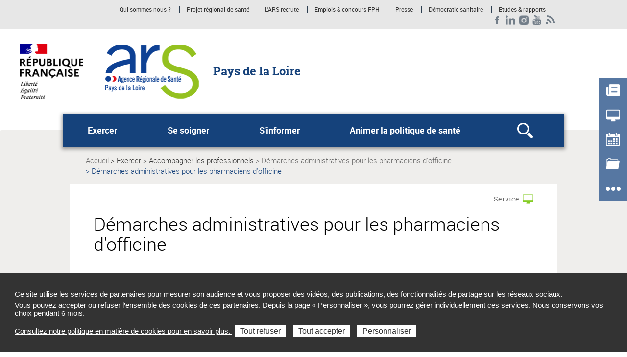

--- FILE ---
content_type: text/html; charset=UTF-8
request_url: https://www.pays-de-la-loire.ars.sante.fr/demarches-administratives-pour-les-pharmaciens-dofficine
body_size: 97882
content:
<!DOCTYPE html>
<html  lang="fr" dir="ltr" prefix="content: http://purl.org/rss/1.0/modules/content/  dc: http://purl.org/dc/terms/  foaf: http://xmlns.com/foaf/0.1/  og: http://ogp.me/ns#  rdfs: http://www.w3.org/2000/01/rdf-schema#  schema: http://schema.org/  sioc: http://rdfs.org/sioc/ns#  sioct: http://rdfs.org/sioc/types#  skos: http://www.w3.org/2004/02/skos/core#  xsd: http://www.w3.org/2001/XMLSchema# ">
  <head>
<script type="text/javascript">
(function(){
window["loaderConfig"] = "/TSPD/?type=21";
})();

</script>

<script type="text/javascript" src="/TSPD/?type=18"></script>

    <meta charset="utf-8" />
<meta name="description" content="A compter du 1er janvier 2020, les pharmaciens d’officine pourront accomplir l’ensemble de leurs démarches en ligne via le site internet ." />
<link rel="canonical" href="https://www.pays-de-la-loire.ars.sante.fr/demarches-administratives-pour-les-pharmaciens-dofficine" />
<meta property="og:type" content="website" />
<meta property="og:title" content="Démarches administratives pour les pharmaciens d&#039;officine" />
<meta property="og:description" content="A compter du 1er janvier 2020, les pharmaciens d’officine pourront accomplir l’ensemble de leurs démarches en ligne via le site internet &quot;Démarches simplifiées&quot; :" />
<meta property="og:image:type" content="image/jpeg" />
<meta property="og:image:width" content="300" />
<meta property="og:image:height" content="300" />
<meta name="twitter:card" content="summary_large_image" />
<meta name="twitter:description" content="A compter du 1er janvier 2020, les pharmaciens d’officine pourront accomplir l’ensemble de leurs démarches en ligne via le site internet &quot;Démarches simplifiées&quot; :" />
<meta name="twitter:title" content="Démarches administratives pour les pharmaciens d&#039;officine" />
<meta name="Generator" content="Drupal 10 (https://www.drupal.org)" />
<meta name="MobileOptimized" content="width" />
<meta name="HandheldFriendly" content="true" />
<meta name="viewport" content="width=device-width, initial-scale=1.0" />
<meta name="title" content="Démarches administratives pour les pharmaciens d&#039;officine | Agence régionale de santé Pays de la Loire" />
<meta name="google-site-verification" content="-EAMuk_Bz_m8TVDc-5OWQ2_2ghaOA_pxWg7eEzS2pko" />
<link rel="icon" href="/themes/custom/arsbase/favicon.jpg" type="image/jpeg" />

    <title>Démarches administratives pour les pharmaciens d&#039;officine | Agence régionale de santé Pays de la Loire</title>
    <link rel="stylesheet" media="all" href="/sites/default/files/css/css_RBRbRD8XBLAdAKF332e1q2TWUnbLl6blicSv2kdmRnY.css?delta=0&amp;language=fr&amp;theme=arstheme_ara&amp;include=[base64]" />
<link rel="stylesheet" media="all" href="/sites/default/files/css/css_aItmk0n0btVNEBEOPHX2qHdSp6JAg2BQtLf4gy-ANN8.css?delta=1&amp;language=fr&amp;theme=arstheme_ara&amp;include=[base64]" />
<link rel="stylesheet" media="print" href="/sites/default/files/css/css_C2VzIA3VGa0wCZUI3jJoRLnS6S5y7SSrXWWCKYfD5eY.css?delta=2&amp;language=fr&amp;theme=arstheme_ara&amp;include=[base64]" />
<link rel="stylesheet" media="all" href="/sites/default/files/css/css_iu-ZF8zYtHlfmyrpn78m3w5Tte8CUzeVqYPjC2weO0A.css?delta=3&amp;language=fr&amp;theme=arstheme_ara&amp;include=[base64]" />
<link rel="stylesheet" media="all" href="/sites/default/files/css/css_qRqkQ_ygvTh4Nvqbsr2CSYrG8O1V18Q1AnVErGaYKiA.css?delta=4&amp;language=fr&amp;theme=arstheme_ara&amp;include=[base64]" />

    <script type="application/json" data-drupal-selector="drupal-settings-json">{"path":{"baseUrl":"\/","pathPrefix":"","currentPath":"node\/11847","currentPathIsAdmin":false,"isFront":false,"currentLanguage":"fr"},"pluralDelimiter":"\u0003","suppressDeprecationErrors":true,"ajaxPageState":{"libraries":"[base64]","theme":"arstheme_ara","theme_token":"Hz5pc5hkxbPnUSVwDdwjlIOnmpOeaStQu5Ybby8NGCc"},"ajaxTrustedUrl":{"form_action_p_pvdeGsVG5zNF_XLGPTvYSKCf43t8qZYSwcfZl2uzM":true},"tarteaucitron":{"siteType":"ars","cookieCompilanceLink":"https:\/\/www.pays-de-la-loire.ars.sante.fr\/cookies-et-traceurs-20","xtsite":"567413"},"ars_smarttag":{"chapitres":{"chapitre1":"Exercer","chapitre2":"Accompagner les professionnels","chapitre3":"D\u00e9marches administratives pour les pharmaciens d\u0027officine"},"pageName":"D\u00e9marches administratives pour les pharmaciens d\u0027officine","pageType":"ars_service","createdDate":"2019-06-04T09:38:36Z"},"bootstrap":{"forms_has_error_value_toggle":1,"tooltip_enabled":1,"tooltip_animation":1,"tooltip_container":"body","tooltip_delay":"0","tooltip_html":0,"tooltip_placement":"auto left","tooltip_selector":"","tooltip_trigger":"hover","modal_animation":1,"modal_backdrop":"true","modal_focus_input":1,"modal_keyboard":1,"modal_select_text":1,"modal_show":1,"modal_size":"","popover_enabled":1,"popover_animation":1,"popover_auto_close":1,"popover_container":"body","popover_content":"","popover_delay":"0","popover_html":0,"popover_placement":"right","popover_selector":"","popover_title":"","popover_trigger":"click"},"maptiler":{"api_key":"NHKXoyXZflSWPqscQbNj"},"user":{"uid":0,"permissionsHash":"d1e45154c0cb454619cc7271acf755038d1be81dad6dca8e917de9bd15fc9ff0"}}</script>
<script src="/sites/default/files/js/js_83To-_FLSypC_oNeQEnxhlBL35URGTmIkGOw6pyZWLQ.js?scope=header&amp;delta=0&amp;language=fr&amp;theme=arstheme_ara&amp;include=eJxNzmEOgzAIBeAL6RpPRKjiRobQUHTz9qtbZvzFy_sIAYdhh43pVYF1ZuUgqKObSMJG_Zf6P_U_6tBrEsJZKABVV2SnowTS4NiBlkwTCOszCd8fke19cMZKqc0zLzQx3sJR22EucUKgB-E6crhpl82itq2SzgTFCY6fLlis2EZ-acJMgssHGp9aWA"></script>
<script src="https://tag.aticdn.net/piano-analytics.js"></script>
<script src="/sites/default/files/js/js_LKfzTp0zW-VppUJ7IyfqHJB61brNNqJOgtbZ0ikCbdY.js?scope=header&amp;delta=2&amp;language=fr&amp;theme=arstheme_ara&amp;include=eJxNzmEOgzAIBeAL6RpPRKjiRobQUHTz9qtbZvzFy_sIAYdhh43pVYF1ZuUgqKObSMJG_Zf6P_U_6tBrEsJZKABVV2SnowTS4NiBlkwTCOszCd8fke19cMZKqc0zLzQx3sJR22EucUKgB-E6crhpl82itq2SzgTFCY6fLlis2EZ-acJMgssHGp9aWA"></script>

  </head>
  <body class="body__ars_theme--arstheme_ara path-node page-node-type-ars-service has-glyphicons">
  <!-- The Modal -->
  <div id="myModal" class="modal">
    <!-- The Close Button -->
    <span class="close" onclick="document.getElementById('myModal').style.display='none'">&times;</span>
    <!-- Modal Content (The Image) -->
    <div class="modal-content page-article--slide-show" id="carrousel-modal"></div>
    <!-- Modal Caption (Image Text) -->
    <div id="caption"></div>
  </div>
  <div class="overlay"></div>
    <div id="topOfPageTarget"></div>
    <ul class="surnav-accessibilite">
      <li>
        <a href="#main-menu" class="visually-hidden focusable skip-link">
          Aller au menu principal,
        </a>
      </li>
      <li>
        <a href="#main-content" class="visually-hidden focusable skip-link">
          Aller au contenu
        </a>
      </li>
    </ul>
    
      <div class="dialog-off-canvas-main-canvas" data-off-canvas-main-canvas>
    
<header role="banner" class="mobile-relative">
  <div class="region region-topbar visible-lg">
    <div class="container text-right">
      <div class="ars_site">
      <div class="menu-header">
  <ul class="menu-header--list">
            
            <li class="expanded dropdown menu-header--item"> 
    <a href="/qui-sommes-nous-7" data-xiti-name="Qui sommes-nous _" data-xiti-chapitre1="Sur-navigation" data-xiti-type="navigation" title="Qui sommes-nous ?">Qui sommes-nous ?</a>

</li>
    
            
            <li class="expanded dropdown menu-header--item"> 
    <a href="https://www.pays-de-la-loire.ars.sante.fr/le-projet-regional-de-sante-2023-2028-des-pays-de-la-loire-arrete-le-26-octobre-2023?parent=15672" data-xiti-name="Projet régional de santé" data-xiti-chapitre1="Sur-navigation" data-xiti-type="exit" title="Projet régional de santé (Nouvelle fenêtre)" target="_blank">Projet régional de santé</a>

</li>
    
            
            <li class="expanded dropdown menu-header--item"> 
    <a href="/ars-pays-de-la-loire-recrute" data-xiti-name="L&#039;ARS recrute" data-xiti-chapitre1="Sur-navigation" data-xiti-type="navigation" title="L&#039;ARS recrute">L&#039;ARS recrute</a>

</li>
    
            
            <li class="expanded dropdown menu-header--item"> 
    <a href="https://www.pays-de-la-loire.ars.sante.fr/emplois-et-concours-de-la-fonction-publique-hospitaliere-2" data-xiti-name="Emplois _ concours FPH" data-xiti-chapitre1="Sur-navigation" data-xiti-type="exit" title="Emplois &amp; concours FPH (Nouvelle fenêtre)" target="_blank">Emplois &amp; concours FPH</a>

</li>
    
            
            <li class="expanded dropdown menu-header--item"> 
    <a href="/liste-communiques-presse" data-xiti-name="Presse" data-xiti-chapitre1="Sur-navigation" data-xiti-type="navigation" title="Presse">Presse</a>

</li>
    
            
    
            
            <li class="expanded dropdown menu-header--item"> 
    <a href="https://www.democratie-sanitaire-pays-de-la-loire.ars.sante.fr/user/login" data-xiti-name="Démocratie sanitaire" data-xiti-chapitre1="Sur-navigation" data-xiti-type="exit" title="Démocratie sanitaire (Nouvelle fenêtre)" target="_blank">Démocratie sanitaire</a>

</li>
    
            
            <li class="expanded dropdown menu-header--item"> 
    <a href="/liste-etudes-rapports" data-xiti-name="Etudes _ rapports" data-xiti-chapitre1="Sur-navigation" data-xiti-type="navigation" title="Etudes &amp; rapports">Etudes &amp; rapports</a>

</li>
    
            
    
      </ul>
</div>


    <ul class="social-links">
              

  <li><a href="https://www.facebook.com/ARSPaysdelaLoire" class="social-links--item ars_social__facebook" title="Facebook (nouvelle fenêtre)" target="_blank" data-xiti-name="Facebook" data-xiti-chapitre1="Reseaux sociaux" data-xiti-type="exit">Facebook</a></li>
  <li><a href="https://www.linkedin.com/company/ars-pays-de-la-loire" class="social-links--item ars_social__linkedin" title="LinkedIn (nouvelle fenêtre)" target="_blank" data-xiti-name="LinkedIn" data-xiti-chapitre1="Reseaux sociaux" data-xiti-type="exit">LinkedIn</a></li>
  <li><a href="https://www.instagram.com/ars_paysdelaloire/" class="social-links--item ars_social__instagram" title="Instagram (nouvelle fenêtre)" target="_blank" data-xiti-name="Instagram" data-xiti-chapitre1="Reseaux sociaux" data-xiti-type="exit">Instagram</a></li>
  <li><a href="https://www.youtube.com/channel/UCj4RFe4oiv0p4F9gspEUZrQ" class="social-links--item ars_social__youtube" title="Youtube (nouvelle fenêtre)" target="_blank" data-xiti-name="Youtube" data-xiti-chapitre1="Reseaux sociaux" data-xiti-type="exit">Youtube</a></li>



                    
<li>
  <a href="/liste-rss" class="social-links--item social-link-rss" title="RSS">
    <img src="/themes/custom/arsbase/themes/arstheme_ara/images/topbar/social-links/rss.png" alt="RSS">
  </a>
</li>


          </ul>
  </div>

    </div>
  </div>
      <div class="identification-site">
      <div class="container">
        <div class="identification-site--logo">
                      <div class="marque-etat">
              <img src="https://www.pays-de-la-loire.ars.sante.fr/system/files/2020-06/RF-optimis%C3%A9e-ARS-PAPS_0.png" alt="République Française Liberté égalité fraternité">
            </div>
                    <a href="/" title="Retour à la page d'accueil">
            <img src="https://www.pays-de-la-loire.ars.sante.fr/system/files/2020-06/ARS_pays_de_loire_194%20x%20113%20px.png" alt="Agence régionale de santé - Pays de la Loire">
          </a>
        </div>
        <p class="identification-site--liner visible-md-inline-block visible-lg-inline-block">Pays de la Loire</p>
      </div>
    </div>
  
  
  
  <div class="region region-header">
    <div class="telecommande visible-md visible-lg hidden-print">
  <div class="btn-tablette-telecommande visible-md">&nbsp;</div>
    <ul>
                                <li>
                <div class="mainBtn">
                    <a href="/liste-actualites?archive=0" data-xiti-name="Actualités" data-xiti-type="navigation" data-xiti-chapitre1="Telecommande" >
                      <img src=https://www.pays-de-la-loire.ars.sante.fr/sites/default/files/actualite.png alt=""><span>Actualités</span>
                    </a>
                </div>
            </li>
                                            <li>
                <div class="mainBtn">
                    <a href="/liste-services" data-xiti-name="Services" data-xiti-type="navigation" data-xiti-chapitre1="Telecommande" >
                      <img src=https://www.pays-de-la-loire.ars.sante.fr/sites/default/files/services.png alt=""><span>Services</span>
                    </a>
                </div>
            </li>
                                            <li>
                <div class="mainBtn">
                    <a href="/liste-evenements" data-xiti-name="Evénements" data-xiti-type="navigation" data-xiti-chapitre1="Telecommande" >
                      <img src=https://www.pays-de-la-loire.ars.sante.fr/sites/default/files/agendas.png alt=""><span>Evénements</span>
                    </a>
                </div>
            </li>
                                            <li>
                <div class="mainBtn">
                    <a href="/liste-appels-projet-candidature" data-xiti-name="Appels à projets" data-xiti-type="navigation" data-xiti-chapitre1="Telecommande" >
                      <img src=https://www.pays-de-la-loire.ars.sante.fr/sites/default/files/appels-projets.png alt=""><span>Appels à projets</span>
                    </a>
                </div>
            </li>
                                            <li>
                <div class="mainBtn">
                    <a href="/contacter-lars-pays-de-la-loire" data-xiti-name="Contacts" data-xiti-type="navigation" data-xiti-chapitre1="Telecommande" >
                      <img src=https://www.pays-de-la-loire.ars.sante.fr/sites/default/files/autres.png alt=""><span>Contacts</span>
                    </a>
                </div>
            </li>
                            </ul>
</div>
    <button class="mega-menu--burger-responsive visible-xs visible-sm visible-md" aria-expanded="false" aria-controls="main-menu">
      <span class="sr-only">Ouvrir le menu principal</span>
      <span class="icon-burger"></span>
    </button>

    <nav class="mega-menu" id="main-menu" role="navigation">
              <div class="container">
              <div class="mega-menu--inner">
            <ul class="mega-menu--list">
                        <li class="mega-menu--item">
            <span class="mega-menu--item--link-span">
                              <button name="#layer1" aria-controls="layer1" class="mega-menu--item--link" id="tab1" aria-expanded="false">
                  Exercer
                </button>
                          </span>
                                        <div class="mega-menu--layer" id="layer1" aria-labelledby="tab1">
                <div class="container">
                  <ul class="mega-menu--layer--niv2--list">
                                          <li class="mega-menu--layer--niv2--item">
                                                  <button type="button" name="#layer1Menu1" aria-controls="layer1Menu1" id="layer1Tab1" aria-expanded="false">
                            Signaler / Alerter / Déclarer
                          </button>
                                                                          <div class="mega-menu--layer--niv2--tabpane" id="layer1Menu1" aria-labelledby="layer1Tab1">
                            <ul class="mega-menu--layer--niv3--list">
                                                              <li class="mega-menu--layer--niv3--item">
                                                                  <a href="/signaler-alerter-declarer-pourquoi-et-comment-mdo-eig" data-xiti-name="Signaler / Alerter / Déclarer : pourquoi et comment ? (MDO / EIG /...)" data-xiti-chapitre1="Navigation_principale" data-xiti-type="navigation">Signaler / Alerter / Déclarer : pourquoi et comment ? (MDO / EIG /...)</a>
                                                                </li>
                                                              <li class="mega-menu--layer--niv3--item">
                                                                  <a href="/surveillance-ira-gea-en-ehpad-1" data-xiti-name="Surveillance IRA / GEA en EHPAD" data-xiti-chapitre1="Navigation_principale" data-xiti-type="navigation">Surveillance IRA / GEA en EHPAD</a>
                                                                </li>
                                                              <li class="mega-menu--layer--niv3--item">
                                                                  <a href="/signaler-un-incident-de-securite-des-systemes-d-information" data-xiti-name="Signaler un incident de sécurité des systèmes d&#039;information" data-xiti-chapitre1="Navigation_principale" data-xiti-type="navigation">Signaler un incident de sécurité des systèmes d&#039;information</a>
                                                                </li>
                                                              <li class="mega-menu--layer--niv3--item">
                                                                  <a href="/surveillance-dengue-chikungunya-et-zika" data-xiti-name="Surveillance dengue, chikungunya et zika" data-xiti-chapitre1="Navigation_principale" data-xiti-type="navigation">Surveillance dengue, chikungunya et zika</a>
                                                                </li>
                                                          </ul>
                          </div>
                                              </li>
                                          <li class="mega-menu--layer--niv2--item">
                                                  <button type="button" name="#layer1Menu2" aria-controls="layer1Menu2" id="layer1Tab2" aria-expanded="false">
                            Accompagner les établissements
                          </button>
                                                                          <div class="mega-menu--layer--niv2--tabpane" id="layer1Menu2" aria-labelledby="layer1Tab2">
                            <ul class="mega-menu--layer--niv3--list">
                                                              <li class="mega-menu--layer--niv3--item">
                                                                  <a href="/autorisation" data-xiti-name="Autorisation" data-xiti-chapitre1="Navigation_principale" data-xiti-type="navigation">Autorisation</a>
                                                                </li>
                                                              <li class="mega-menu--layer--niv3--item">
                                                                  <a href="/contractualisation-1" data-xiti-name="Contractualisation" data-xiti-chapitre1="Navigation_principale" data-xiti-type="navigation">Contractualisation</a>
                                                                </li>
                                                              <li class="mega-menu--layer--niv3--item">
                                                                  <a href="/financement-17" data-xiti-name="Financement" data-xiti-chapitre1="Navigation_principale" data-xiti-type="navigation">Financement</a>
                                                                </li>
                                                              <li class="mega-menu--layer--niv3--item">
                                                                  <a href="/hebergement-relais-en-sortie-dhospitalisation-htsh" data-xiti-name="Hébergement relais en sortie d&#039;hospitalisation (HTSH)" data-xiti-chapitre1="Navigation_principale" data-xiti-type="navigation">Hébergement relais en sortie d&#039;hospitalisation (HTSH)</a>
                                                                </li>
                                                              <li class="mega-menu--layer--niv3--item">
                                                                  <a href="/hebergement-temporaire-non-medicalise-hotel-hospitalier-1" data-xiti-name="Hébergement temporaire non médicalisé (hôtel hospitalier)" data-xiti-chapitre1="Navigation_principale" data-xiti-type="navigation">Hébergement temporaire non médicalisé (hôtel hospitalier)</a>
                                                                </li>
                                                              <li class="mega-menu--layer--niv3--item">
                                                                  <a href="/investissement-0" data-xiti-name="Investissement" data-xiti-chapitre1="Navigation_principale" data-xiti-type="navigation">Investissement</a>
                                                                </li>
                                                              <li class="mega-menu--layer--niv3--item">
                                                                  <a href="/qualite-de-vie-et-conditions-de-travail-qvct" data-xiti-name="Qualité de vie et conditions de travail (QVCT)" data-xiti-chapitre1="Navigation_principale" data-xiti-type="navigation">Qualité de vie et conditions de travail (QVCT)</a>
                                                                </li>
                                                              <li class="mega-menu--layer--niv3--item">
                                                                  <a href="/qualite-securite-et-performance" data-xiti-name="Qualité, sécurité et performance" data-xiti-chapitre1="Navigation_principale" data-xiti-type="navigation">Qualité, sécurité et performance</a>
                                                                </li>
                                                              <li class="mega-menu--layer--niv3--item">
                                                                  <a href="/usages-des-produits-de-sante" data-xiti-name="Usages des produits de santé" data-xiti-chapitre1="Navigation_principale" data-xiti-type="navigation">Usages des produits de santé</a>
                                                                </li>
                                                          </ul>
                          </div>
                                              </li>
                                          <li class="mega-menu--layer--niv2--item">
                                                  <button type="button" name="#layer1Menu3" aria-controls="layer1Menu3" id="layer1Tab3" aria-expanded="false">
                            Accompagner les professionnels
                          </button>
                                                                          <div class="mega-menu--layer--niv2--tabpane" id="layer1Menu3" aria-labelledby="layer1Tab3">
                            <ul class="mega-menu--layer--niv3--list">
                                                              <li class="mega-menu--layer--niv3--item">
                                                                  <a href="/obtenir-le-certificat-de-capacite-pour-effectuer-des-prelevements-sanguins-cceps" data-xiti-name="Certificat de capacité pour effectuer des prélèvements sanguins" data-xiti-chapitre1="Navigation_principale" data-xiti-type="navigation">Certificat de capacité pour effectuer des prélèvements sanguins</a>
                                                                </li>
                                                              <li class="mega-menu--layer--niv3--item">
                                                                  <a href="/demarches-administratives-pour-les-pharmaciens-dofficine-0" data-xiti-name="Démarches administratives pour les pharmaciens d&#039;officine" data-xiti-chapitre1="Navigation_principale" data-xiti-type="navigation">Démarches administratives pour les pharmaciens d&#039;officine</a>
                                                                </li>
                                                              <li class="mega-menu--layer--niv3--item">
                                                                  <a href="/education-therapeutique-du-patient-3" data-xiti-name="Education thérapeutique du patient" data-xiti-chapitre1="Navigation_principale" data-xiti-type="navigation">Education thérapeutique du patient</a>
                                                                </li>
                                                              <li class="mega-menu--layer--niv3--item">
                                                                  <a href="/portail-daccompagnement-des-professionnels-de-sante-2" data-xiti-name="Portail d&#039;accompagnement des professionnels de santé" data-xiti-chapitre1="Navigation_principale" data-xiti-type="navigation">Portail d&#039;accompagnement des professionnels de santé</a>
                                                                </li>
                                                              <li class="mega-menu--layer--niv3--item">
                                                                  <a href="/reconnaissance-du-titre-de-psychotherapeute" data-xiti-name="Reconnaissance du titre de psychothérapeute" data-xiti-chapitre1="Navigation_principale" data-xiti-type="navigation">Reconnaissance du titre de psychothérapeute</a>
                                                                </li>
                                                              <li class="mega-menu--layer--niv3--item">
                                                                  <a href="/senregistrer-dans-le-repertoire-partage-des-professionnels-de-sante-rpps-0" data-xiti-name="S’enregistrer dans le répertoire partagé des professionnels de santé" data-xiti-chapitre1="Navigation_principale" data-xiti-type="navigation">S’enregistrer dans le répertoire partagé des professionnels de santé</a>
                                                                </li>
                                                          </ul>
                          </div>
                                              </li>
                                      </ul>
                </div>
              </div>
                      </li>
                  <li class="mega-menu--item">
            <span class="mega-menu--item--link-span">
                              <button name="#layer2" aria-controls="layer2" class="mega-menu--item--link" id="tab2" aria-expanded="false">
                  Se soigner
                </button>
                          </span>
                                        <div class="mega-menu--layer" id="layer2" aria-labelledby="tab2">
                <div class="container">
                  <ul class="mega-menu--layer--niv2--list">
                                          <li class="mega-menu--layer--niv2--item">
                                                  <button type="button" name="#layer2Menu1" aria-controls="layer2Menu1" id="layer2Tab1" aria-expanded="false">
                            Soins et maladies
                          </button>
                                                                          <div class="mega-menu--layer--niv2--tabpane" id="layer2Menu1" aria-labelledby="layer2Tab1">
                            <ul class="mega-menu--layer--niv3--list">
                                                              <li class="mega-menu--layer--niv3--item">
                                                                  <a href="/gale-1" data-xiti-name="Gale" data-xiti-chapitre1="Navigation_principale" data-xiti-type="navigation">Gale</a>
                                                                </li>
                                                              <li class="mega-menu--layer--niv3--item">
                                                                  <a href="/maladies-infectieuses-0" data-xiti-name="Maladies infectieuses" data-xiti-chapitre1="Navigation_principale" data-xiti-type="navigation">Maladies infectieuses</a>
                                                                </li>
                                                          </ul>
                          </div>
                                              </li>
                                          <li class="mega-menu--layer--niv2--item">
                                                  <button type="button" name="#layer2Menu2" aria-controls="layer2Menu2" id="layer2Tab2" aria-expanded="false">
                            Où vous soigner ?
                          </button>
                                                                          <div class="mega-menu--layer--niv2--tabpane" id="layer2Menu2" aria-labelledby="layer2Tab2">
                            <ul class="mega-menu--layer--niv3--list">
                                                              <li class="mega-menu--layer--niv3--item">
                                                                  <a href="/permanence-des-soins-ambulatoires-3" data-xiti-name="Permanence des soins ambulatoires" data-xiti-chapitre1="Navigation_principale" data-xiti-type="navigation">Permanence des soins ambulatoires</a>
                                                                </li>
                                                              <li class="mega-menu--layer--niv3--item">
                                                                  <a href="/medecins-agrees-5" data-xiti-name="Médecins agréés" data-xiti-chapitre1="Navigation_principale" data-xiti-type="navigation">Médecins agréés</a>
                                                                </li>
                                                              <li class="mega-menu--layer--niv3--item">
                                                                  <a href="/prise-en-charge-de-la-douleur-chronique-0" data-xiti-name="Prise en charge de la douleur chronique" data-xiti-chapitre1="Navigation_principale" data-xiti-type="navigation">Prise en charge de la douleur chronique</a>
                                                                </li>
                                                          </ul>
                          </div>
                                              </li>
                                          <li class="mega-menu--layer--niv2--item">
                                                  <button type="button" name="#layer2Menu3" aria-controls="layer2Menu3" id="layer2Tab3" aria-expanded="false">
                            Grand âge / handicap
                          </button>
                                                                          <div class="mega-menu--layer--niv2--tabpane" id="layer2Menu3" aria-labelledby="layer2Tab3">
                            <ul class="mega-menu--layer--niv3--list">
                                                              <li class="mega-menu--layer--niv3--item">
                                                                  <a href="/aide-aux-aidants-0" data-xiti-name="Aide aux aidants" data-xiti-chapitre1="Navigation_principale" data-xiti-type="navigation">Aide aux aidants</a>
                                                                </li>
                                                              <li class="mega-menu--layer--niv3--item">
                                                                  <a href="/handicap-4" data-xiti-name="Handicap" data-xiti-chapitre1="Navigation_principale" data-xiti-type="navigation">Handicap</a>
                                                                </li>
                                                          </ul>
                          </div>
                                              </li>
                                      </ul>
                </div>
              </div>
                      </li>
                  <li class="mega-menu--item">
            <span class="mega-menu--item--link-span">
                              <button name="#layer3" aria-controls="layer3" class="mega-menu--item--link" id="tab3" aria-expanded="false">
                  S&#039;informer
                </button>
                          </span>
                                        <div class="mega-menu--layer" id="layer3" aria-labelledby="tab3">
                <div class="container">
                  <ul class="mega-menu--layer--niv2--list">
                                          <li class="mega-menu--layer--niv2--item">
                                                  <button type="button" name="#layer3Menu1" aria-controls="layer3Menu1" id="layer3Tab1" aria-expanded="false">
                            Prévention en santé
                          </button>
                                                                          <div class="mega-menu--layer--niv2--tabpane" id="layer3Menu1" aria-labelledby="layer3Tab1">
                            <ul class="mega-menu--layer--niv3--list">
                                                              <li class="mega-menu--layer--niv3--item">
                                                                  <a href="/endometriose-7" data-xiti-name="Endométriose" data-xiti-chapitre1="Navigation_principale" data-xiti-type="navigation">Endométriose</a>
                                                                </li>
                                                              <li class="mega-menu--layer--niv3--item">
                                                                  <a href="/interruption-volontaire-de-grossesse-ivg-10" data-xiti-name="Interruption volontaire de grossesse (IVG)" data-xiti-chapitre1="Navigation_principale" data-xiti-type="navigation">Interruption volontaire de grossesse (IVG)</a>
                                                                </li>
                                                              <li class="mega-menu--layer--niv3--item">
                                                                                                      <a href="/mon-bilan-prevention" data-xiti-name="Mon bilan prévention" data-xiti-chapitre1="Navigation_principale" data-xiti-type="navigation">Mon bilan prévention</a>
                                                                                                  </li>
                                                              <li class="mega-menu--layer--niv3--item">
                                                                  <a href="/vaccination-37" data-xiti-name="Vaccination" data-xiti-chapitre1="Navigation_principale" data-xiti-type="navigation">Vaccination</a>
                                                                </li>
                                                          </ul>
                          </div>
                                              </li>
                                          <li class="mega-menu--layer--niv2--item">
                                                  <button type="button" name="#layer3Menu2" aria-controls="layer3Menu2" id="layer3Tab2" aria-expanded="false">
                            Santé-environnement
                          </button>
                                                                          <div class="mega-menu--layer--niv2--tabpane" id="layer3Menu2" aria-labelledby="layer3Tab2">
                            <ul class="mega-menu--layer--niv3--list">
                                                              <li class="mega-menu--layer--niv3--item">
                                                                  <a href="/habitat-et-environnement-interieur" data-xiti-name="Habitat et environnement intérieur " data-xiti-chapitre1="Navigation_principale" data-xiti-type="navigation">Habitat et environnement intérieur </a>
                                                                </li>
                                                              <li class="mega-menu--layer--niv3--item">
                                                                  <a href="/nuisances-sonores-1" data-xiti-name="Nuisances sonores" data-xiti-chapitre1="Navigation_principale" data-xiti-type="navigation">Nuisances sonores</a>
                                                                </li>
                                                              <li class="mega-menu--layer--niv3--item">
                                                                  <a href="/connaitre-les-pollutions-en-exterieur" data-xiti-name="Connaître les pollutions en extérieur" data-xiti-chapitre1="Navigation_principale" data-xiti-type="navigation">Connaître les pollutions en extérieur</a>
                                                                </li>
                                                              <li class="mega-menu--layer--niv3--item">
                                                                  <a href="/especes-nuisibles" data-xiti-name="Espèces nuisibles" data-xiti-chapitre1="Navigation_principale" data-xiti-type="navigation">Espèces nuisibles</a>
                                                                </li>
                                                              <li class="mega-menu--layer--niv3--item">
                                                                  <a href="/consulter-la-qualite-des-eaux" data-xiti-name="Consulter la qualité des eaux" data-xiti-chapitre1="Navigation_principale" data-xiti-type="navigation">Consulter la qualité des eaux</a>
                                                                </li>
                                                              <li class="mega-menu--layer--niv3--item">
                                                                  <a href="/conseils-peche-pied-coquillage-0" data-xiti-name="Conseils pêche à pied / coquillage" data-xiti-chapitre1="Navigation_principale" data-xiti-type="navigation">Conseils pêche à pied / coquillage</a>
                                                                </li>
                                                          </ul>
                          </div>
                                              </li>
                                          <li class="mega-menu--layer--niv2--item">
                                                  <button type="button" name="#layer3Menu3" aria-controls="layer3Menu3" id="layer3Tab3" aria-expanded="false">
                            Veille sanitaire
                          </button>
                                                                          <div class="mega-menu--layer--niv2--tabpane" id="layer3Menu3" aria-labelledby="layer3Tab3">
                            <ul class="mega-menu--layer--niv3--list">
                                                              <li class="mega-menu--layer--niv3--item">
                                                                  <a href="/cellule-de-veille-et-dalerte-cva" data-xiti-name="Cellule de veille et d&#039;alerte" data-xiti-chapitre1="Navigation_principale" data-xiti-type="navigation">Cellule de veille et d&#039;alerte</a>
                                                                </li>
                                                              <li class="mega-menu--layer--niv3--item">
                                                                  <a href="/coronavirus-covid-19-actualites-et-ressources-utiles" data-xiti-name="Coronavirus Covid-19 : actualités et ressources utiles" data-xiti-chapitre1="Navigation_principale" data-xiti-type="navigation">Coronavirus Covid-19 : actualités et ressources utiles</a>
                                                                </li>
                                                              <li class="mega-menu--layer--niv3--item">
                                                                  <a href="/cellule-dintervention-en-region-pays-de-le-loire" data-xiti-name="Cellule d&#039;intervention en région Pays de le Loire" data-xiti-chapitre1="Navigation_principale" data-xiti-type="navigation">Cellule d&#039;intervention en région Pays de le Loire</a>
                                                                </li>
                                                          </ul>
                          </div>
                                              </li>
                                          <li class="mega-menu--layer--niv2--item">
                                                  <button type="button" name="#layer3Menu4" aria-controls="layer3Menu4" id="layer3Tab4" aria-expanded="false">
                            Droits et démarches de l&#039;usager
                          </button>
                                                                          <div class="mega-menu--layer--niv2--tabpane" id="layer3Menu4" aria-labelledby="layer3Tab4">
                            <ul class="mega-menu--layer--niv3--list">
                                                              <li class="mega-menu--layer--niv3--item">
                                                                  <a href="/promouvoir-en-region" data-xiti-name="Promouvoir en région" data-xiti-chapitre1="Navigation_principale" data-xiti-type="navigation">Promouvoir en région</a>
                                                                </li>
                                                              <li class="mega-menu--layer--niv3--item">
                                                                  <a href="/representer-les-usagers-0" data-xiti-name="Représenter les usagers" data-xiti-chapitre1="Navigation_principale" data-xiti-type="navigation">Représenter les usagers</a>
                                                                </li>
                                                              <li class="mega-menu--layer--niv3--item">
                                                                  <a href="/faire-valoir-ses-droits" data-xiti-name="Faire valoir ses droits" data-xiti-chapitre1="Navigation_principale" data-xiti-type="navigation">Faire valoir ses droits</a>
                                                                </li>
                                                          </ul>
                          </div>
                                              </li>
                                      </ul>
                </div>
              </div>
                      </li>
                  <li class="mega-menu--item">
            <span class="mega-menu--item--link-span">
                              <button name="#layer4" aria-controls="layer4" class="mega-menu--item--link" id="tab4" aria-expanded="false">
                  Animer la politique de santé
                </button>
                          </span>
                                        <div class="mega-menu--layer" id="layer4" aria-labelledby="tab4">
                <div class="container">
                  <ul class="mega-menu--layer--niv2--list">
                                          <li class="mega-menu--layer--niv2--item">
                                                  <button type="button" name="#layer4Menu1" aria-controls="layer4Menu1" id="layer4Tab1" aria-expanded="false">
                            Votre projet régional de santé
                          </button>
                                                                          <div class="mega-menu--layer--niv2--tabpane" id="layer4Menu1" aria-labelledby="layer4Tab1">
                            <ul class="mega-menu--layer--niv3--list">
                                                              <li class="mega-menu--layer--niv3--item">
                                                                  <a href="/projet-regional-de-sante-1ere-generation-0" data-xiti-name="Projet régional de santé 1ère génération" data-xiti-chapitre1="Navigation_principale" data-xiti-type="navigation">Projet régional de santé 1ère génération</a>
                                                                </li>
                                                              <li class="mega-menu--layer--niv3--item">
                                                                  <a href="/projet-regional-de-sante-2eme-generation" data-xiti-name="Projet régional de santé 2ème génération" data-xiti-chapitre1="Navigation_principale" data-xiti-type="navigation">Projet régional de santé 2ème génération</a>
                                                                </li>
                                                              <li class="mega-menu--layer--niv3--item">
                                                                  <a href="/projet-regional-de-sante-3eme-generation" data-xiti-name="Projet régional de santé 3ème génération" data-xiti-chapitre1="Navigation_principale" data-xiti-type="navigation">Projet régional de santé 3ème génération</a>
                                                                </li>
                                                          </ul>
                          </div>
                                              </li>
                                          <li class="mega-menu--layer--niv2--item">
                                                  <button type="button" name="#layer4Menu2" aria-controls="layer4Menu2" id="layer4Tab2" aria-expanded="false">
                            Animation territoriale
                          </button>
                                                                          <div class="mega-menu--layer--niv2--tabpane" id="layer4Menu2" aria-labelledby="layer4Tab2">
                            <ul class="mega-menu--layer--niv3--list">
                                                              <li class="mega-menu--layer--niv3--item">
                                                                  <a href="/coordonnees-et-contacts-de-lanimation-territoriale" data-xiti-name="Coordonnées et contacts de l&#039;animation territoriale" data-xiti-chapitre1="Navigation_principale" data-xiti-type="navigation">Coordonnées et contacts de l&#039;animation territoriale</a>
                                                                </li>
                                                          </ul>
                          </div>
                                              </li>
                                          <li class="mega-menu--layer--niv2--item">
                                                  <button type="button" name="#layer4Menu3" aria-controls="layer4Menu3" id="layer4Tab3" aria-expanded="false">
                            Acteurs et instances de démocratie sanitaire
                          </button>
                                                                          <div class="mega-menu--layer--niv2--tabpane" id="layer4Menu3" aria-labelledby="layer4Tab3">
                            <ul class="mega-menu--layer--niv3--list">
                                                              <li class="mega-menu--layer--niv3--item">
                                                                  <a href="/conference-regionale-de-la-sante-et-de-lautonomie-crsa-1" data-xiti-name="Conférence régionale de la santé et de l&#039;autonomie (CRSA)" data-xiti-chapitre1="Navigation_principale" data-xiti-type="navigation">Conférence régionale de la santé et de l&#039;autonomie (CRSA)</a>
                                                                </li>
                                                              <li class="mega-menu--layer--niv3--item">
                                                                  <a href="/commissions-de-coordination-4" data-xiti-name="Commissions de coordination" data-xiti-chapitre1="Navigation_principale" data-xiti-type="navigation">Commissions de coordination</a>
                                                                </li>
                                                              <li class="mega-menu--layer--niv3--item">
                                                                  <a href="/conseils-territoriaux-de-sante-cts-1" data-xiti-name="Conseils territoriaux de santé (CTS)" data-xiti-chapitre1="Navigation_principale" data-xiti-type="navigation">Conseils territoriaux de santé (CTS)</a>
                                                                </li>
                                                              <li class="mega-menu--layer--niv3--item">
                                                                  <a href="/comites-de-protection-des-personnes-cpp-5" data-xiti-name="Comités de protection des personnes (CPP)" data-xiti-chapitre1="Navigation_principale" data-xiti-type="navigation">Comités de protection des personnes (CPP)</a>
                                                                </li>
                                                              <li class="mega-menu--layer--niv3--item">
                                                                                                      <a href="/comite-regional-consultatif-allocation-des-ressources-ccar-pays-de-la-loire" data-xiti-name="Comité régional consultatif d’allocation des ressources (CCAR)" data-xiti-chapitre1="Navigation_principale" data-xiti-type="navigation">Comité régional consultatif d’allocation des ressources (CCAR)</a>
                                                                                                  </li>
                                                          </ul>
                          </div>
                                              </li>
                                          <li class="mega-menu--layer--niv2--item">
                                                  <button type="button" name="#layer4Menu4" aria-controls="layer4Menu4" id="layer4Tab4" aria-expanded="false">
                            Innovations en santé
                          </button>
                                                                          <div class="mega-menu--layer--niv2--tabpane" id="layer4Menu4" aria-labelledby="layer4Tab4">
                            <ul class="mega-menu--layer--niv3--list">
                                                              <li class="mega-menu--layer--niv3--item">
                                                                  <a href="/simulation-en-sante-1" data-xiti-name="Simulation en santé" data-xiti-chapitre1="Navigation_principale" data-xiti-type="navigation">Simulation en santé</a>
                                                                </li>
                                                              <li class="mega-menu--layer--niv3--item">
                                                                  <a href="/article-51" data-xiti-name="Article 51" data-xiti-chapitre1="Navigation_principale" data-xiti-type="navigation">Article 51</a>
                                                                </li>
                                                          </ul>
                          </div>
                                              </li>
                                          <li class="mega-menu--layer--niv2--item">
                                                  <button type="button" name="#layer4Menu5" aria-controls="layer4Menu5" id="layer4Tab5" aria-expanded="false">
                            Améliorer le parcours de santé
                          </button>
                                                                          <div class="mega-menu--layer--niv2--tabpane" id="layer4Menu5" aria-labelledby="layer4Tab5">
                            <ul class="mega-menu--layer--niv3--list">
                                                              <li class="mega-menu--layer--niv3--item">
                                                                  <a href="/le-contrat-local-de-sante-cls-0" data-xiti-name="Contrat local de santé (CLS)" data-xiti-chapitre1="Navigation_principale" data-xiti-type="navigation">Contrat local de santé (CLS)</a>
                                                                </li>
                                                              <li class="mega-menu--layer--niv3--item">
                                                                  <a href="/groupement-hospitalier-de-territoire-ght" data-xiti-name="Groupement hospitalier de territoire" data-xiti-chapitre1="Navigation_principale" data-xiti-type="navigation">Groupement hospitalier de territoire</a>
                                                                </li>
                                                              <li class="mega-menu--layer--niv3--item">
                                                                  <a href="/parcours-de-soins-global-post-cancer" data-xiti-name="Parcours de soins global post cancer" data-xiti-chapitre1="Navigation_principale" data-xiti-type="navigation">Parcours de soins global post cancer</a>
                                                                </li>
                                                          </ul>
                          </div>
                                              </li>
                                          <li class="mega-menu--layer--niv2--item">
                                                  <button type="button" name="#layer4Menu6" aria-controls="layer4Menu6" id="layer4Tab6" aria-expanded="false">
                            Plans et programmes régionaux
                          </button>
                                                                          <div class="mega-menu--layer--niv2--tabpane" id="layer4Menu6" aria-labelledby="layer4Tab6">
                            <ul class="mega-menu--layer--niv3--list">
                                                              <li class="mega-menu--layer--niv3--item">
                                                                  <a href="/acces-aux-soins-et-la-sante-des-personnes-en-situation-de-handicap-0" data-xiti-name="Accès aux soins et à la santé des personnes en situation de handicap" data-xiti-chapitre1="Navigation_principale" data-xiti-type="navigation">Accès aux soins et à la santé des personnes en situation de handicap</a>
                                                                </li>
                                                              <li class="mega-menu--layer--niv3--item">
                                                                  <a href="/plan-daction-regional-autisme-0" data-xiti-name="Autisme" data-xiti-chapitre1="Navigation_principale" data-xiti-type="navigation">Autisme</a>
                                                                </li>
                                                              <li class="mega-menu--layer--niv3--item">
                                                                                                      <a href="/programme-regional-de-lutte-contre-le-tabac-prlt-pays-de-la-loire" data-xiti-name="Lutte contre le tabac" data-xiti-chapitre1="Navigation_principale" data-xiti-type="navigation">Lutte contre le tabac</a>
                                                                                                  </li>
                                                              <li class="mega-menu--layer--niv3--item">
                                                                  <a href="/plan-daction-regional-maladies-neuro-degeneratives-2014-2019-0" data-xiti-name="Maladies Neuro-dégénératives" data-xiti-chapitre1="Navigation_principale" data-xiti-type="navigation">Maladies Neuro-dégénératives</a>
                                                                </li>
                                                              <li class="mega-menu--layer--niv3--item">
                                                                  <a href="/numerique-en-sante-6" data-xiti-name="Numérique en santé" data-xiti-chapitre1="Navigation_principale" data-xiti-type="navigation">Numérique en santé</a>
                                                                </li>
                                                              <li class="mega-menu--layer--niv3--item">
                                                                  <a href="/prevention-des-addictions" data-xiti-name="Prévention des addictions" data-xiti-chapitre1="Navigation_principale" data-xiti-type="navigation">Prévention des addictions</a>
                                                                </li>
                                                              <li class="mega-menu--layer--niv3--item">
                                                                  <a href="/les-plans-sante-environnement-1" data-xiti-name="Santé-environnement" data-xiti-chapitre1="Navigation_principale" data-xiti-type="navigation">Santé-environnement</a>
                                                                </li>
                                                              <li class="mega-menu--layer--niv3--item">
                                                                  <a href="/services-de-soins-infirmiers-domicile-ssiad" data-xiti-name="Services de Soins Infirmiers à Domicile (SSIAD)" data-xiti-chapitre1="Navigation_principale" data-xiti-type="navigation">Services de Soins Infirmiers à Domicile (SSIAD)</a>
                                                                </li>
                                                              <li class="mega-menu--layer--niv3--item">
                                                                  <a href="/soins-palliatifs-plan-dactions-regional-20162017-0" data-xiti-name="Soins palliatifs" data-xiti-chapitre1="Navigation_principale" data-xiti-type="navigation">Soins palliatifs</a>
                                                                </li>
                                                              <li class="mega-menu--layer--niv3--item">
                                                                  <a href="/plan-regional-sport-sante-bien-etre-0" data-xiti-name="Sport, santé, bien-être" data-xiti-chapitre1="Navigation_principale" data-xiti-type="navigation">Sport, santé, bien-être</a>
                                                                </li>
                                                          </ul>
                          </div>
                                              </li>
                                      </ul>
                </div>
              </div>
                      </li>
                <li class="mega-menu--item">
          <span class="mega-menu--item--link-span">
            <button aria-controls="layer_recherche" class="mega-menu--item--link mega-menu--item--link--search" id="tab_recherche" aria-expanded="false">
              <span class="sr-only">Rechercher</span>
            </button>
          </span>
          <div class="mega-menu--layer" id="layer_recherche" aria-labelledby="tab_recherche" aria-hidden="true" role="search">
            <div class="container">
              <div class="menu-recherche-pleine--contenu">
                <!-- formulaire -->
                <div class="menu-recherche-pleine--formulaire">
                  <form class="ars-search-menu-form" data-drupal-selector="ars-search-menu-form" novalidate="novalidate" action="/demarches-administratives-pour-les-pharmaciens-dofficine" method="post" id="ars-search-menu-form" accept-charset="UTF-8">
  <div class="accueil-recherche-pleine--formulaire">
  
<input data-drupal-selector="edit-search-ars" class="form-text form-control" type="text" id="edit-search-ars" name="search_ars" value="" maxlength="256" placeholder="Rechercher dans le site" aria-label="Rechercher dans le site" title="Rechercher dans le site" />

<button data-drupal-selector="edit-submit" class="button js-form-submit form-submit btn-default btn" type="submit" id="edit-submit" name="op" value="Filtrer"><span class="btn-label">Filtrer</span></button><input autocomplete="off" data-drupal-selector="form-szwrhnble5p-mlrr-e-vu5rlrz8bzdoyogrk8fui-oc" type="hidden" name="form_build_id" value="form-SzWrHnbLE5P_MLrR_e-Vu5RLrZ8bZDOYOgRK8fui_oc" /><input data-drupal-selector="edit-ars-search-menu-form" type="hidden" name="form_id" value="ars_search_menu_form" />
</div>

</form>

                </div>
              </div>
            </div>
          </div>
        </li>
      </ul>
    </div>
  
        </div>
            <div class="region region-topbar visible-xs visible-sm visible-md">
        <div class="container text-right">
          <div class="ars_site">
      <div class="menu-header">
  <ul class="menu-header--list">
            
            <li class="expanded dropdown menu-header--item"> 
    <a href="/qui-sommes-nous-7" data-xiti-name="Qui sommes-nous _" data-xiti-chapitre1="Sur-navigation" data-xiti-type="navigation" title="Qui sommes-nous ?">Qui sommes-nous ?</a>

</li>
    
            
            <li class="expanded dropdown menu-header--item"> 
    <a href="https://www.pays-de-la-loire.ars.sante.fr/le-projet-regional-de-sante-2023-2028-des-pays-de-la-loire-arrete-le-26-octobre-2023?parent=15672" data-xiti-name="Projet régional de santé" data-xiti-chapitre1="Sur-navigation" data-xiti-type="exit" title="Projet régional de santé (Nouvelle fenêtre)" target="_blank">Projet régional de santé</a>

</li>
    
            
            <li class="expanded dropdown menu-header--item"> 
    <a href="/ars-pays-de-la-loire-recrute" data-xiti-name="L&#039;ARS recrute" data-xiti-chapitre1="Sur-navigation" data-xiti-type="navigation" title="L&#039;ARS recrute">L&#039;ARS recrute</a>

</li>
    
            
            <li class="expanded dropdown menu-header--item"> 
    <a href="https://www.pays-de-la-loire.ars.sante.fr/emplois-et-concours-de-la-fonction-publique-hospitaliere-2" data-xiti-name="Emplois _ concours FPH" data-xiti-chapitre1="Sur-navigation" data-xiti-type="exit" title="Emplois &amp; concours FPH (Nouvelle fenêtre)" target="_blank">Emplois &amp; concours FPH</a>

</li>
    
            
            <li class="expanded dropdown menu-header--item"> 
    <a href="/liste-communiques-presse" data-xiti-name="Presse" data-xiti-chapitre1="Sur-navigation" data-xiti-type="navigation" title="Presse">Presse</a>

</li>
    
            
    
            
            <li class="expanded dropdown menu-header--item"> 
    <a href="https://www.democratie-sanitaire-pays-de-la-loire.ars.sante.fr/user/login" data-xiti-name="Démocratie sanitaire" data-xiti-chapitre1="Sur-navigation" data-xiti-type="exit" title="Démocratie sanitaire (Nouvelle fenêtre)" target="_blank">Démocratie sanitaire</a>

</li>
    
            
            <li class="expanded dropdown menu-header--item"> 
    <a href="/liste-etudes-rapports" data-xiti-name="Etudes _ rapports" data-xiti-chapitre1="Sur-navigation" data-xiti-type="navigation" title="Etudes &amp; rapports">Etudes &amp; rapports</a>

</li>
    
            
    
      </ul>
</div>


    <ul class="social-links">
              

  <li><a href="https://www.facebook.com/ARSPaysdelaLoire" class="social-links--item ars_social__facebook" title="Facebook (nouvelle fenêtre)" target="_blank" data-xiti-name="Facebook" data-xiti-chapitre1="Reseaux sociaux" data-xiti-type="exit">Facebook</a></li>
  <li><a href="https://www.linkedin.com/company/ars-pays-de-la-loire" class="social-links--item ars_social__linkedin" title="LinkedIn (nouvelle fenêtre)" target="_blank" data-xiti-name="LinkedIn" data-xiti-chapitre1="Reseaux sociaux" data-xiti-type="exit">LinkedIn</a></li>
  <li><a href="https://www.instagram.com/ars_paysdelaloire/" class="social-links--item ars_social__instagram" title="Instagram (nouvelle fenêtre)" target="_blank" data-xiti-name="Instagram" data-xiti-chapitre1="Reseaux sociaux" data-xiti-type="exit">Instagram</a></li>
  <li><a href="https://www.youtube.com/channel/UCj4RFe4oiv0p4F9gspEUZrQ" class="social-links--item ars_social__youtube" title="Youtube (nouvelle fenêtre)" target="_blank" data-xiti-name="Youtube" data-xiti-chapitre1="Reseaux sociaux" data-xiti-type="exit">Youtube</a></li>



                    
<li>
  <a href="/liste-rss" class="social-links--item social-link-rss" title="RSS">
    <img src="/themes/custom/arsbase/themes/arstheme_ara/images/topbar/social-links/rss.png" alt="RSS">
  </a>
</li>


          </ul>
  </div>

        </div>
      </div>
    </nav>
  </div>

</header>
  <main role="main" class="main-container js-quickedit-main-content">
    <div class="row">
              
                  
                  <section class="col-sm-12">

                                  <div class="breadcrumb">
    <div class="container">
      <nav class="breadcrumb-inner" role="navigation" aria-label="Vous êtes ici:">
        <ul>
                      <li>
                              <a href="/">Accueil</a>
                          </li>
                      <li>
                                                <span>
                                  <span class="sr-only">Page actuelle: </span>
                  Exercer
                </span>
                          </li>
                      <li>
                                                <span>
                                  <span class="sr-only">Page actuelle: </span>
                  Accompagner les professionnels
                </span>
                          </li>
                      <li>
                              <a href="/demarches-administratives-pour-les-pharmaciens-dofficine-0">Démarches administratives pour les pharmaciens d&#039;officine</a>
                          </li>
                      <li>
                                                <span class="current">
                                  <span class="sr-only">Page actuelle: </span>
                  Démarches administratives pour les pharmaciens d&#039;officine
                </span>
                          </li>
                  </ul>
      </nav>
    </div>
  </div>



        
                


                
                
                          <a id="main-content"></a>
              <div data-drupal-messages-fallback class="hidden"></div><div class="main-container js-quickedit-main-content">
  <div class="row">
    <section class="col-sm-12">
      <div class="ars-article">
        <div class="container">
          <div class="page-article">
            <div class="page-article--titre">
              <h1>Démarches administratives pour les pharmaciens d&#039;officine</h1>
              <a href="/liste-services" class="type--service">Service</a>
            </div>

              <div class="row">
                  <div class="col-xs-12 page-article-align-mots-cles">
                    <div class="page-article--mots-cles--date">
                      <div class="publication__infos">
                        <div class="date">                        <div class="field field--name-field-date-publication-ars field--type-datetime field--label-hidden clearfix field--item"><time datetime="2024-03-19T10:30:02Z">19 mars 2024</time>
</div>
            </div>
                                              </div>
                      <div class="page-article--outils">
                          <section id="block-socialsharingblock" class="block block-social-media block-social-sharing-block">
  
    

      <div class="social-media-sharing">
    <ul class="hide tac-social-media-bloc">
                            <li>
                <a  target="_blank"  class="facebook-share fb-share-button share disabled"   href="https://www.facebook.com/share.php?u=https://www.pays-de-la-loire.ars.sante.fr/demarches-administratives-pour-les-pharmaciens-dofficine&amp;title=D%C3%A9marches+administratives+pour+les+pharmaciens+d%26%23039%3Bofficine" data-social-media="Facebook" title ="Partager sur Facebook (nouvelle fenêtre)" data-xiti-name="Démarches administratives pour les pharmaciens d&#039;officine" data-xiti-chapitre2="Facebook" data-xiti-chapitre1="Partage" data-xiti-type="action">
                                            <img src ="https://www.pays-de-la-loire.ars.sante.fr/themes/custom/arsbase/themes/arstheme_ara/images/rubrique/tools_facebook.png"  alt="Partager sur Facebook">
                                    </a>
            </li>
                    <li>
                <a  target="_blank"  class="linkedin tacLinkedin share disabled"   href="https://www.linkedin.com/shareArticle?mini=true&amp;url=https://www.pays-de-la-loire.ars.sante.fr/demarches-administratives-pour-les-pharmaciens-dofficine&amp;title=D%C3%A9marches+administratives+pour+les+pharmaciens+d%26%23039%3Bofficine&amp;source=https://www.pays-de-la-loire.ars.sante.fr/demarches-administratives-pour-les-pharmaciens-dofficine" data-social-media="LinkedIn" title ="Partager sur LinkedIn (nouvelle fenêtre)" data-xiti-name="Démarches administratives pour les pharmaciens d&#039;officine" data-xiti-chapitre2="LinkedIn" data-xiti-chapitre1="Partage" data-xiti-type="action">
                                            <img src ="https://www.pays-de-la-loire.ars.sante.fr/themes/custom/arsbase/themes/arstheme_ara/images/rubrique/linkedin.png"  alt="Partager sur LinkedIn">
                                    </a>
            </li>
                    <li>
                <a  target="_blank"  class="twitter tacTwitter share disabled"   href="https://twitter.com/intent/tweet?url=https://www.pays-de-la-loire.ars.sante.fr/demarches-administratives-pour-les-pharmaciens-dofficine&amp;status=D%C3%A9marches+administratives+pour+les+pharmaciens+d%27officine+https://www.pays-de-la-loire.ars.sante.fr/demarches-administratives-pour-les-pharmaciens-dofficine" data-social-media="X" title ="Partager sur X (nouvelle fenêtre)" data-xiti-name="Démarches administratives pour les pharmaciens d&#039;officine" data-xiti-chapitre2="Twitter" data-xiti-chapitre1="Partage" data-xiti-type="action">
                                            <img src ="https://www.pays-de-la-loire.ars.sante.fr/themes/custom/arsbase/themes/arstheme_ara/images/rubrique/tools_x.png"  alt="Partager sur X">
                                    </a>
            </li>
                    <li>
                <a   class="email share disabled"   href="mailto:?subject=%5BPartage%5D Démarches administratives pour les pharmaciens d&#039;officine&amp;body=Bonjour,%0D%0A%0D%0AJe souhaite vous faire découvrir ce contenu disponible sur le site ARS Agence régionale de santé Pays de la Loire : https://www.pays-de-la-loire.ars.sante.fr/demarches-administratives-pour-les-pharmaciens-dofficine%0D%0A%0D%0ABonne lecture," data-social-media="Email" title ="Partager sur Email (nouvelle fenêtre)" data-xiti-name="Démarches administratives pour les pharmaciens d&#039;officine" data-xiti-chapitre2="Envoyer_a_un_ami" data-xiti-chapitre1="Partage" data-xiti-type="action">
                                            <img src ="https://www.pays-de-la-loire.ars.sante.fr/themes/custom/arsbase/themes/arstheme_ara/images/rubrique/tools_mail.png"  alt="Partager sur Email">
                                    </a>
            </li>
            </ul>
    <ul class="list-social-media hide"><li>
                <span class="social-media-autoriser" data-social-media="Facebook">
                                      <img src ="https://www.pays-de-la-loire.ars.sante.fr/themes/custom/arsbase/themes/arstheme_ara/images/rubrique/tools_facebook.png"  alt="Partager sur Facebook">
                                    <span class="social-media-label">Autoriser</span>
                </span>
            </li><li>
                <span class="social-media-autoriser" data-social-media="LinkedIn">
                                      <img src ="https://www.pays-de-la-loire.ars.sante.fr/themes/custom/arsbase/themes/arstheme_ara/images/rubrique/linkedin.png"  alt="Partager sur LinkedIn">
                                    <span class="social-media-label">Autoriser</span>
                </span>
            </li><li>
                <span class="social-media-autoriser" data-social-media="X">
                                      <img src ="https://www.pays-de-la-loire.ars.sante.fr/themes/custom/arsbase/themes/arstheme_ara/images/rubrique/tools_x.png"  alt="Partager sur X">
                                    <span class="social-media-label">Autoriser</span>
                </span>
            </li><li>
                <span class="social-media-autoriser" data-social-media="Email">
                                      <img src ="https://www.pays-de-la-loire.ars.sante.fr/themes/custom/arsbase/themes/arstheme_ara/images/rubrique/tools_mail.png"  alt="Partager sur Email">
                                    <span class="social-media-label">Autoriser</span>
                </span>
            </li></ul>
</div>


  </section>


                          <a href="#" class="hidden-xs page-article--outils--print"  title="Imprimer la page (nouvelle fenêtre)"  data-xiti-name="Démarches administratives pour les pharmaciens d&#039;officine" data-xiti-chapitre1="Imprimer" data-xiti-type="action"><img src="/themes/custom/arsbase/themes/arstheme_ara/images/rubrique/tools_print.png" alt="Imprimer la page"></a>
                      </div>                      
                                              <div class="terms">
    <ul class="terms-list">
                          
    <li class="terms-item"><a
  href="/liste-services?cibles%5B59%5D=59"
  class="page-article--mots-cles"
  data-xiti-name="Professionnels libéraux"
  data-xiti-type="navigation"
  data-xiti-chapitre1="Tag - Mot clé">
    <span class="sr-only">Mot clé : </span>Professionnels libéraux
</a></li>
   
          </ul>
          </div>

                    </div>
                  </div>
              </div>

            <div class="page-article--intro">
              <div class="row">
                                                  <div class="col-xs-12 ">
                    <div class="page-article--chapo">
                      <p>
  A compter du 1er janvier 2020, les pharmaciens d’officine pourront accomplir l’ensemble de leurs démarches en ligne via le site internet &quot;Démarches simplifiées&quot; :
</p>
                    </div>
                  </div>
                              </div>
            </div>
            <div class="page-article--texte">
                                      <div class="field field--name-field-body-ars field--type-entity-reference-revisions field--label-hidden clearfix field--items">
                                    <div class="field--item">


    <div class="page-article--collapse-content clearfix">
        <h2><u>Demander une autorisation&nbsp;pour installer une officine ou exercer des activités spécifiques&nbsp;:</u></h2>

<ul>
	<li>Transfert d’officine&nbsp;: <a class="link-ext-icon" href="https://www.demarches-simplifiees.fr/commencer/pdl_pharma_transfert" target="_blank" data-xiti-name="JE DEPOSE MA DEMANDE" data-xiti-chapitre1="Démarches administratives pour les pharmaciens d'officine" data-xiti-type="exit">JE DEPOSE MA DEMANDE</a></li>
	<li>Regroupement d’officines&nbsp;: <a class="link-ext-icon" href="https://www.demarches-simplifiees.fr/commencer/pdl_pharma_regroupement" target="_blank" data-xiti-name="JE DEPOSE MA DEMANDE" data-xiti-chapitre1="Démarches administratives pour les pharmaciens d'officine" data-xiti-type="exit">JE DEPOSE MA DEMANDE</a></li>
	<li>Création d’une officine&nbsp;: <a class="link-ext-icon" href="https://www.demarches-simplifiees.fr/commencer/pdl_pharma_creation" target="_blank" data-xiti-name="JE DEPOSE MA DEMANDE" data-xiti-chapitre1="Démarches administratives pour les pharmaciens d'officine" data-xiti-type="exit">JE DEPOSE MA DEMANDE</a></li>
	<li>Activité de préparations pouvant présenter un risque pour la santé&nbsp;: <a class="link-ext-icon" href="https://www.demarches-simplifiees.fr/commencer/pdl_pharma_preparations_a_risque" target="_blank" data-xiti-name="JE DEPOSE MA DEMANDE" data-xiti-chapitre1="Démarches administratives pour les pharmaciens d'officine" data-xiti-type="exit">JE DEPOSE MA DEMANDE</a></li>
	<li>Activité de sous-traitance de préparations&nbsp;: <a class="link-ext-icon" href="https://www.demarches-simplifiees.fr/commencer/pdl_pharma_sous_traitance_preparations" target="_blank" data-xiti-name="JE DEPOSE MA DEMANDE" data-xiti-chapitre1="Démarches administratives pour les pharmaciens d'officine" data-xiti-type="exit">JE DEPOSE MA DEMANDE</a></li>
	<li>Activité de commerce électronique de médicaments&nbsp;: <a class="link-ext-icon" href="https://www.demarches-simplifiees.fr/commencer/pdl_pharma_vmi" target="_blank" data-xiti-name="JE DEPOSE MA DEMANDE" data-xiti-chapitre1="Démarches administratives pour les pharmaciens d'officine" data-xiti-type="exit">JE DEPOSE MA DEMANDE</a></li>
	<li>Activité de vaccination&nbsp;: <a class="link-ext-icon" href="https://www.demarches-simplifiees.fr/commencer/pdl_declaration_vaccination_pharmacie" target="_blank" data-xiti-name="JE FAIS MA DECLARATION" data-xiti-chapitre1="Démarches administratives pour les pharmaciens d'officine" data-xiti-type="exit">JE FAIS MA DECLARATION</a></li>
</ul>

<h2><u>Demander une autorisation pour le remplacement d'un pharmacien titulaire : </u></h2>

<ul>
	<li>Gérer une officine après le décès du pharmacien titulaire&nbsp;: <a class="link-ext-icon" href="https://www.demarches-simplifiees.fr/commencer/pdl_pharma_gerance" target="_blank" data-xiti-name="JE DEPOSE MA DEMANDE" data-xiti-chapitre1="Démarches administratives pour les pharmaciens d'officine" data-xiti-type="exit">JE DEPOSE MA DEMANDE</a></li>
	<li>
	<p>Proroger la durée de remplacement du pharmacien titulaire&nbsp;: <a class="link-ext-icon" href="https://www.demarches-simplifiees.fr/commencer/pdl_pharma_prolongation_remplacement" target="_blank" data-xiti-name="JE DEPOSE MA DEMANDE" data-xiti-chapitre1="Démarches administratives pour les pharmaciens d'officine" data-xiti-type="exit">JE DEPOSE MA DEMANDE</a></p>
	</li>
</ul>

<h2><u>Démarches en cas de fermeture d’une officine de pharmacie&nbsp;: </u></h2>

<ul>
	<li>Projet d’opération de restructuration du réseau officinal&nbsp;: <a class="link-ext-icon" href="https://www.demarches-simplifiees.fr/commencer/pdl_pharma_avis_prealable_fermeture" target="_blank" data-xiti-name="JE DEMANDE L’AVIS DE L’ARS" data-xiti-chapitre1="Démarches administratives pour les pharmaciens d'officine" data-xiti-type="exit">JE DEMANDE L’AVIS DE L’ARS</a></li>
	<li>Cessation définitive d’activité&nbsp;: <a class="link-ext-icon" href="https://www.demarches-simplifiees.fr/commencer/pdl_pharma_declaration_fermeture" target="_blank" data-xiti-name="JE FAIS MA DECLARATION" data-xiti-chapitre1="Démarches administratives pour les pharmaciens d'officine" data-xiti-type="exit">JE FAIS MA DECLARATION</a></li>
</ul>
    </div>

</div>
                                    <div class="field--item">


    <div class="page-article--collapse-content clearfix">
        <h2><u>Déclarer d’autres modifications des conditions d’exercice de l’activité officinale</u></h2>

<ul>
	<li>Modification des conditions d’installation de l’officine (travaux, déplacement provisoire…)&nbsp;: <a class="link-ext-icon" href="https://www.demarches-simplifiees.fr/commencer/pdl_pharma_declaration_modif_locaux" target="_blank" data-xiti-name="JE FAIS MA DECLARATION" data-xiti-chapitre1="Démarches administratives pour les pharmaciens d'officine" data-xiti-type="exit">JE FAIS MA DECLARATION</a></li>
	<li>Modification de l’adresse de mon officine (sans déplacement)&nbsp;: <a class="link-ext-icon" href="https://www.demarches-simplifiees.fr/commencer/pdl_pharma_modification_adresse" target="_blank" data-xiti-name="JE FAIS MA DECLARATION" data-xiti-chapitre1="Démarches administratives pour les pharmaciens d'officine" data-xiti-type="exit">JE FAIS MA DECLARATION</a></li>
	<li>Arrêt d’une activité de commerce électronique de médicaments&nbsp;: <a class="link-ext-icon" href="https://www.demarches-simplifiees.fr/commencer/pdl_pharma_arret_VMI" target="_blank" data-xiti-name="JE FAIS MA DECLARATION" data-xiti-chapitre1="Démarches administratives pour les pharmaciens d'officine" data-xiti-type="exit">JE FAIS MA DECLARATION</a></li>
	<li>Arrêt d’une activité d’exécution de préparations pouvant présenter un risque pour la santé&nbsp;: <a class="link-ext-icon" href="https://www.demarches-simplifiees.fr/commencer/pdl_pharma_arret_preparations_a_risque" target="_blank" data-xiti-name="JE FAIS MA DECLARATION" data-xiti-chapitre1="Démarches administratives pour les pharmaciens d'officine" data-xiti-type="exit">JE FAIS MA DECLARATION</a></li>
	<li>Arrêt d’une activité de sous-traitance de préparations&nbsp;: <a class="link-ext-icon" href="https://www.demarches-simplifiees.fr/commencer/pdl_pharma_arret_sous_traitance_preparations" target="_blank" data-xiti-name="JE FAIS MA DECLARATION" data-xiti-chapitre1="Démarches administratives pour les pharmaciens d'officine" data-xiti-type="exit">JE FAIS MA DECLARATION</a></li>
	<li>Arrêt d’une activité de vaccination&nbsp;: <a class="link-ext-icon" href="https://www.demarches-simplifiees.fr/commencer/pdl_arret_vaccination_pharmacie" target="_blank" data-xiti-name="JE FAIS MA DECLARATION" data-xiti-chapitre1="Démarches administratives pour les pharmaciens d'officine" data-xiti-type="exit">JE FAIS MA DECLARATION</a></li>
</ul>

<p>Une notice d’utilisation vous explique comment vous connecter et effectuer votre dépôt de dossier sur démarches-simplifiées&nbsp;:</p>



<article data-embed-button="media_embed" data-entity-embed-display="view_mode:media.affichage_wysiwyg_media" data-entity-type="media" data-entity-uuid="3a64f00b-4686-44dc-82ed-403adb33a607" data-langcode="fr" data-entity-embed-display-settings="[]" class="embedded-entity mb-1">
        <a href="/media/50426/download?inline" class="file-pdf" target="_blank" rel="noopener noreferrer" title="Notice utilisateur Pharmacie - dématerialisation (pdf, 1.2 Mo) (Nouvelle fenêtre)" data-xiti-name="Notice utilisateur Pharmacie - dématerialisation" data-xiti-chapitre1="Démarches administratives pour les pharmaciens d'officine" data-xiti-type="download">
    <span class="file-name">Notice utilisateur Pharmacie - dématerialisation</span> <span class="file-info">&nbsp;(pdf, 1.2 Mo)</span>
  </a>

        </article>


    </div>

</div>
                            </div>
            
                          </div>
                          <div class="page-interne--aller-plus-loin">
                <h2>Aller plus loin</h2>
                                                                                                  <div class="page-interne--aller-plus-loin--bloc contact">
                    <h3>Contact</h3>
                    <div class="page-interne--aller-plus-loin--bloc--body clearfix">
                                              <div class="col-xs-12">
                                                  <div class="field field--name-field-bloc-contact-ars field--type-text-long field--label-hidden clearfix field--item"><p>Pour toute autre demande, envoyez un mail à : <a href="mailto:ars-pdl-pharma-bio2@ars.sante.fr">ars-pdl-pharma-bio2@ars.sante.fr</a></p></div>
            
                        </div>
                                          </div>
                  </div>
                                              </div>
                                  </div>
        </div>
      </div>
    </section>
  </div>
</div>



        
                      </section>
    </div>
  </main>



<footer class="region" role="contentinfo">
  <div class="footer-main hidden-print">
    <div class="container">
      <div class="row">
                  <div class="col-xs-12 col-md-5">
            <div class="bloc-contact">
              <h2 class="bloc-contact--titre">Nous contacter</h2>
              <div class="bloc-contact--contenu">
                                        <div class="field field--name-field-site-contact field--type-text-long field--label-hidden clearfix field--item"><p>ARS Pays de la Loire</p>

<div class="bloc-contact--contenu--adresse">17, Boulevard Gaston Doumergue - CS 56233<br>
44 262 NANTES cedex 2</div>

<div class="bloc-contact--contenu--telephone">02 49&nbsp;10&nbsp;40 00<br>
<a href="https://www.pays-de-la-loire.ars.sante.fr/contact" target="_blank" data-xiti-name="ars-pdl-contact_ars.sante.fr" data-xiti-chapitre1="Accès refusé" data-xiti-type="exit">ars-pdl-contact@ars.sante.fr</a></div>

<p><a href="https://www.pays-de-la-loire.ars.sante.fr/les-delegations-territoriales" target="_blank" data-xiti-name="Nos délégations territoriales_nbsp_" data-xiti-chapitre1="Accès refusé" data-xiti-type="exit">Nos délégations territoriales&nbsp;</a></p></div>
            
              </div>
            </div>
          </div>
                <div class="col-xs-12 col-md-7">
          <div class="region region-footerright">
            <ul class="social-links">
              

  <li><a href="https://www.facebook.com/ARSPaysdelaLoire" class="social-links--item ars_social__facebook" title="Facebook (nouvelle fenêtre)" target="_blank" data-xiti-name="Facebook" data-xiti-chapitre1="Reseaux sociaux" data-xiti-type="exit">Facebook</a></li>
  <li><a href="https://www.linkedin.com/company/ars-pays-de-la-loire" class="social-links--item ars_social__linkedin" title="LinkedIn (nouvelle fenêtre)" target="_blank" data-xiti-name="LinkedIn" data-xiti-chapitre1="Reseaux sociaux" data-xiti-type="exit">LinkedIn</a></li>
  <li><a href="https://www.instagram.com/ars_paysdelaloire/" class="social-links--item ars_social__instagram" title="Instagram (nouvelle fenêtre)" target="_blank" data-xiti-name="Instagram" data-xiti-chapitre1="Reseaux sociaux" data-xiti-type="exit">Instagram</a></li>
  <li><a href="https://www.youtube.com/channel/UCj4RFe4oiv0p4F9gspEUZrQ" class="social-links--item ars_social__youtube" title="Youtube (nouvelle fenêtre)" target="_blank" data-xiti-name="Youtube" data-xiti-chapitre1="Reseaux sociaux" data-xiti-type="exit">Youtube</a></li>



              
<li>
  <a href="/liste-rss" class="social-links--item social-link-rss" title="RSS">
    <img src="/themes/custom/arsbase/themes/arstheme_ara/images/topbar/social-links/rss.png" alt="RSS">
  </a>
</li>


            </ul>
            <div class="bloc-map text-right hidden-sm hidden-xs">
                                                                                                                                                                                                                                                                                                                                                                                                                                                                                                                                      <a href = "https://www.google.fr/maps/place/Agence+R%C3%A9gionale+de+Sant%C3%A9+(ARS)+Pays+de+la+Loire/@47.2081447,-1.5491414,16.33z/data=!4m8!1m2!2m1!1sAgence+r%C3%A9gionale+de+sant%C3%A9+pays+de+la+loire!3m4!1s0x4805eeb3c7592a81:0x264f23474b0068d7!8m2!3d47.207516!4d-1.545757" title = "Plan interactif (nouvelle fenêtre)" target="_blank">
                                              <div class="field field--name-field-contact-map field--type-image field--label-hidden clearfix field--item">    <img loading="lazy" srcset="/sites/default/files/styles/contact_map/public/site/2016-12/Plan_PDL.png.webp?itok=llwEQ8xB 1x" width="583" height="266" src="/sites/default/files/styles/contact_map/public/site/2016-12/Plan_PDL.png.jpg?itok=llwEQ8xB" alt="Plan d&#039;accès ARS Pays-de-la-Loire" title="Plan d&#039;accès ARS Pays-de-la-Loire" typeof="foaf:Image" class="img-responsive" />


</div>
            
                    </a>
                                                                                                                        </div>
          </div>
        </div>
      </div>
    </div>
  </div>
  <div class="region-bottombar">
    <div class="container">
      <div class="row">
        <div class="col-xs-12">
                    <div class="footer-menu">
            <div class="footer-menu" id="footer-menu">
  <ul class="menu-header--list">
          
      <li class="expanded dropdown menu-header--item"> 
    <a href="/declaration-accessibilite-ars-pdl" data-xiti-name="Accessibilité : partiellement conforme " data-xiti-chapitre1="Footer" data-xiti-type="navigation" title="Accessibilité : partiellement conforme ">Accessibilité : partiellement conforme </a>

</li>
  
          
      <li class="expanded dropdown menu-header--item"> 
    <a href="/mentions-legales-8" data-xiti-name="Mentions légales" data-xiti-chapitre1="Footer" data-xiti-type="navigation" title="Mentions légales">Mentions légales</a>

</li>
  
          
      <li class="expanded dropdown menu-header--item"> 
    <a href="/contacter-lars-pays-de-la-loire" data-xiti-name="Contacts" data-xiti-chapitre1="Footer" data-xiti-type="navigation" title="Contacts">Contacts</a>

</li>
  
          
      <li class="expanded dropdown menu-header--item"> 
    <a href="/plandusite" data-xiti-name="Plan du site" data-xiti-chapitre1="Footer" data-xiti-type="navigation" title="Plan du site">Plan du site</a>

</li>
  
          
      <li class="expanded dropdown menu-header--item"> 
    <a href="/cookies-et-traceurs-20" data-xiti-name="Cookies et traceurs" data-xiti-chapitre1="Footer" data-xiti-type="navigation" title="Cookies et traceurs">Cookies et traceurs</a>

</li>
  
        <li class="expanded dropdown menu-header--item"><a href="javascript:void(0)" onclick="tarteaucitron.userInterface.openPanel()" role="button">Gestion des cookies</a></li>
  </ul>
</div>

          </div>
        </div>
      </div>
      <div class="top-of-page">
        <a href="#topOfPageTarget"><span class="sr-only">Retour en haut de la page</span></a>
      </div>
    </div>
  </div>
  <div class="region-bottombar region-bottombar-dark">
    <div class="container">
      <div class="row">
        <div class="col-xs-12 col-md-2">
                            </div>
        <div class="col-xs-12 col-md-10 col-footer-select">
                                <p class="intro-footer-select">Sélectionnez une région pour accéder au site de votre Agence régionale de santé</p>
            <div class="footer-select">
              <div class="footer-select--inner">
                <div id="selectSiteArs" class="form-select dropdown"><button data-toggle="dropdown" aria-controls="selectSiteFooterLabel" aria-expanded="false" >
                                                            Toutes les ARS
                                                                                                                                                                                                                                                                                                                                                                                                                                                                                                                                                                                                                                                                                                                                                            </button><ul class="dropdown-menu" id="selectSiteFooterLabel"><li><a target="_blank" href="//www.auvergne-rhone-alpes.ars.sante.fr" data-xiti-name="Auvergne-Rhône-Alpes" data-xiti-type="exit" data-xiti-chapitre1="Footer" title="Auvergne-Rhône-Alpes (nouvelle fenêtre)">Auvergne-Rhône-Alpes</a></li><li><a target="_blank" href="//www.bourgogne-franche-comte.ars.sante.fr" data-xiti-name="Bourgogne-Franche-Comté" data-xiti-type="exit" data-xiti-chapitre1="Footer" title="Bourgogne-Franche-Comté (nouvelle fenêtre)">Bourgogne-Franche-Comté</a></li><li><a target="_blank" href="//www.bretagne.ars.sante.fr" data-xiti-name="Bretagne" data-xiti-type="exit" data-xiti-chapitre1="Footer" title="Bretagne (nouvelle fenêtre)">Bretagne</a></li><li><a target="_blank" href="//www.centre-val-de-loire.ars.sante.fr" data-xiti-name="Centre-Val de Loire" data-xiti-type="exit" data-xiti-chapitre1="Footer" title="Centre-Val de Loire (nouvelle fenêtre)">Centre-Val de Loire</a></li><li><a target="_blank" href="//www.corse.ars.sante.fr" data-xiti-name="Corse" data-xiti-type="exit" data-xiti-chapitre1="Footer" title="Corse (nouvelle fenêtre)">Corse</a></li><li><a target="_blank" href="//www.grand-est.ars.sante.fr" data-xiti-name="Grand Est" data-xiti-type="exit" data-xiti-chapitre1="Footer" title="Grand Est (nouvelle fenêtre)">Grand Est</a></li><li><a target="_blank" href="//www.guadeloupe.ars.sante.fr" data-xiti-name="Guadeloupe" data-xiti-type="exit" data-xiti-chapitre1="Footer" title="Guadeloupe (nouvelle fenêtre)">Guadeloupe</a></li><li><a target="_blank" href="//www.guyane.ars.sante.fr" data-xiti-name="Guyane" data-xiti-type="exit" data-xiti-chapitre1="Footer" title="Guyane (nouvelle fenêtre)">Guyane</a></li><li><a target="_blank" href="//www.hauts-de-france.ars.sante.fr" data-xiti-name="Hauts-de-France" data-xiti-type="exit" data-xiti-chapitre1="Footer" title="Hauts-de-France (nouvelle fenêtre)">Hauts-de-France</a></li><li><a target="_blank" href="//www.iledefrance.ars.sante.fr" data-xiti-name="Ile-de-France" data-xiti-type="exit" data-xiti-chapitre1="Footer" title="Ile-de-France (nouvelle fenêtre)">Ile-de-France</a></li><li><a target="_blank" href="//www.lareunion.ars.sante.fr" data-xiti-name="La Réunion" data-xiti-type="exit" data-xiti-chapitre1="Footer" title="La Réunion (nouvelle fenêtre)">La Réunion</a></li><li><a target="_blank" href="//www.martinique.ars.sante.fr" data-xiti-name="Martinique" data-xiti-type="exit" data-xiti-chapitre1="Footer" title="Martinique (nouvelle fenêtre)">Martinique</a></li><li><a target="_blank" href="//www.mayotte.ars.sante.fr" data-xiti-name="Mayotte" data-xiti-type="exit" data-xiti-chapitre1="Footer" title="Mayotte (nouvelle fenêtre)">Mayotte</a></li><li><a target="_blank" href="//www.normandie.ars.sante.fr" data-xiti-name="Normandie" data-xiti-type="exit" data-xiti-chapitre1="Footer" title="Normandie (nouvelle fenêtre)">Normandie</a></li><li><a target="_blank" href="//www.nouvelle-aquitaine.ars.sante.fr" data-xiti-name="Nouvelle-Aquitaine" data-xiti-type="exit" data-xiti-chapitre1="Footer" title="Nouvelle-Aquitaine (nouvelle fenêtre)">Nouvelle-Aquitaine</a></li><li><a target="_blank" href="//www.occitanie.ars.sante.fr" data-xiti-name="Occitanie" data-xiti-type="exit" data-xiti-chapitre1="Footer" title="Occitanie (nouvelle fenêtre)">Occitanie</a></li><li><a target="_blank" href="//www.pays-de-la-loire.ars.sante.fr" data-xiti-name="Pays de la Loire" data-xiti-type="exit" data-xiti-chapitre1="Footer" title="Pays de la Loire (nouvelle fenêtre)" aria-current="page">Pays de la Loire</a></li><li><a target="_blank" href="//www.paca.ars.sante.fr" data-xiti-name="Provence-Alpes-Côte d&#039;Azur" data-xiti-type="exit" data-xiti-chapitre1="Footer" title="Provence-Alpes-Côte d&#039;Azur (nouvelle fenêtre)">Provence-Alpes-Côte d&#039;Azur</a></li><li><a target="_blank" href="//www.ars.sante.fr" data-xiti-name="National" data-xiti-type="exit" data-xiti-chapitre1="Footer" title="National (nouvelle fenêtre)">National</a></li></ul></div>
              </div>
            </div>
                  </div>
      </div>
    </div>
  </div>
</footer>

  </div>

    
    <script src="/sites/default/files/js/js_hyFsKBZxF-dM1Wf12IU78R5Gm620U9okjmLfOFwR9EI.js?scope=footer&amp;delta=0&amp;language=fr&amp;theme=arstheme_ara&amp;include=eJxNzmEOgzAIBeAL6RpPRKjiRobQUHTz9qtbZvzFy_sIAYdhh43pVYF1ZuUgqKObSMJG_Zf6P_U_6tBrEsJZKABVV2SnowTS4NiBlkwTCOszCd8fke19cMZKqc0zLzQx3sJR22EucUKgB-E6crhpl82itq2SzgTFCY6fLlis2EZ-acJMgssHGp9aWA"></script>

  </body>
</html>


--- FILE ---
content_type: text/html
request_url: https://www.pays-de-la-loire.ars.sante.fr/TSPD/?type=21
body_size: 6472
content:
<!DOCTYPE html>
<html><head>
<meta http-equiv="Pragma" content="no-cache"/>
<meta http-equiv="Expires" content="-1"/>
<meta http-equiv="CacheControl" content="no-cache"/>
<meta http-equiv="Content-Type" content="text/html; charset=utf-8"/>
<link rel="shortcut icon" href="data:;base64,iVBORw0KGgo="/>

<script type="text/javascript">
(function(){
window["bobcmn"] = "10111011111011200000004200000005200000006200000000286bc51b020000009620000000020000000230000000030000007ahttps%3a%2f%2fwww.pays%2dde%2dla%2dloire.ars.sante.fr%2fdemarches%2dadministratives%2dpour%2dles%2dpharmaciens%2ddofficine300000006/TSPD/[base64]";

window.HRa=!!window.HRa;try{(function(){(function ZO(){var Z=!1;function S(Z){for(var S=0;Z--;)S+=J(document.documentElement,null);return S}function J(Z,S){var L="vi";S=S||new l;return sO(Z,function(Z){Z.setAttribute("data-"+L,S.Z$());return J(Z,S)},null)}function l(){this.lZ=1;this.zz=0;this.ol=this.lZ;this.Jo=null;this.Z$=function(){this.Jo=this.zz+this.ol;if(!isFinite(this.Jo))return this.reset(),this.Z$();this.zz=this.ol;this.ol=this.Jo;this.Jo=null;return this.ol};this.reset=function(){this.lZ++;this.zz=0;this.ol=this.lZ}}var L=!1;
function OO(Z,S){var J=document.createElement(Z);S=S||document.body;S.appendChild(J);J&&J.style&&(J.style.display="none")}function zO(S,J){J=J||S;var l="|";function OO(Z){Z=Z.split(l);var S=[];for(var J=0;J<Z.length;++J){var L="",zO=Z[J].split(",");for(var sO=0;sO<zO.length;++sO)L+=zO[sO][sO];S.push(L)}return S}var zO=0,sO="datalist,details,embed,figure,hrimg,strong,article,formaddress|audio,blockquote,area,source,input|canvas,form,link,tbase,option,details,article";sO.split(l);sO=OO(sO);sO=new RegExp(sO.join(l),
"g");while(sO.exec(S))sO=new RegExp((""+new Date)[8],"g"),Z&&(L=!0),++zO;return J(zO&&1)}function sO(Z,S,J){(J=J||L)&&OO("div",Z);Z=Z.children;var l=0;for(var zO in Z){J=Z[zO];try{J instanceof HTMLElement&&(S(J),++l)}catch(sO){}}return l}zO(ZO,S)})();var SO=62;try{var iO,jO,LO=z(78)?1:0,Oz=z(417)?0:1,sz=z(53)?1:0;for(var Sz=(z(982),0);Sz<jO;++Sz)LO+=(z(223),2),Oz+=z(22)?2:1,sz+=(z(708),3);iO=LO+Oz+sz;window.Ll===iO&&(window.Ll=++iO)}catch(Jz){window.Ll=iO}var lz=!0;
function s(O){var Z=arguments.length,S=[],J=1;while(J<Z)S[J-1]=arguments[J++]-O;return String.fromCharCode.apply(String,S)}function Lz(O){var Z=77;!O||document[s(Z,195,182,192,182,175,182,185,182,193,198,160,193,174,193,178)]&&document[s(Z,195,182,192,182,175,182,185,182,193,198,160,193,174,193,178)]!==_(68616527589,Z)||(lz=!1);return lz}function _(O,Z){O+=Z;return O.toString(36)}
function I(O){var Z=arguments.length,S=[];for(var J=1;J<Z;++J)S.push(arguments[J]-O);return String.fromCharCode.apply(String,S)}function OZ(){}Lz(window[OZ[_(1086792,SO)]]===OZ);Lz(typeof ie9rgb4!==_(1242178186137,SO));Lz(RegExp("\x3c")[_(1372143,SO)](function(){return"\x3c"})&!RegExp(_(42827,SO))[_(1372143,SO)](function(){return"'x3'+'d';"}));
var zZ=window[I(SO,159,178,178,159,161,166,131,180,163,172,178)]||RegExp(s(SO,171,173,160,167,186,159,172,162,176,173,167,162),_(-44,SO))[_(1372143,SO)](window["\x6e\x61vi\x67a\x74\x6f\x72"]["\x75\x73e\x72A\x67\x65\x6et"]),sZ=+new Date+(z(961)?310416:6E5),SZ,iZ,JZ,lZ=window[s(SO,177,163,178,146,167,171,163,173,179,178)],oZ=zZ?z(398)?17711:3E4:z(382)?5951:6E3;
document[s(SO,159,162,162,131,180,163,172,178,138,167,177,178,163,172,163,176)]&&document[s(SO,159,162,162,131,180,163,172,178,138,167,177,178,163,172,163,176)](s(SO,180,167,177,167,160,167,170,167,178,183,161,166,159,172,165,163),function(O){var Z=10;document[I(Z,128,115,125,115,108,115,118,115,126,131,93,126,107,126,111)]&&(document[s(Z,128,115,125,115,108,115,118,115,126,131,93,126,107,126,111)]===_(1058781973,Z)&&O[I(Z,115,125,94,124,127,125,126,111,110)]?JZ=!0:document[I(Z,128,115,125,115,108,
115,118,115,126,131,93,126,107,126,111)]===_(68616527656,Z)&&(SZ=+new Date,JZ=!1,zs()))});function zs(){if(!document[s(52,165,169,153,166,173,135,153,160,153,151,168,163,166)])return!0;var O=+new Date;if(O>sZ&&(z(296)?564303:6E5)>O-SZ)return Lz(!1);var Z=Lz(iZ&&!JZ&&SZ+oZ<O);SZ=O;iZ||(iZ=!0,lZ(function(){iZ=!1},z(698)?0:1));return Z}zs();var Zs=[z(27)?17795081:13738055,z(641)?2147483647:27611931586,z(425)?908212861:1558153217];
function Ss(O){var Z=5;O=typeof O===_(1743045671,Z)?O:O[I(Z,121,116,88,121,119,110,115,108)](z(705)?30:36);var S=window[O];if(!S||!S[s(Z,121,116,88,121,119,110,115,108)])return;var J=""+S;window[O]=function(O,Z){iZ=!1;return S(O,Z)};window[O][I(Z,121,116,88,121,119,110,115,108)]=function(){return J}}for(var _s=(z(97),0);_s<Zs[s(SO,170,163,172,165,178,166)];++_s)Ss(Zs[_s]);Lz(!1!==window[I(SO,134,144,159)]);window.zJ=window.zJ||{};window.zJ.iZ="[base64]";
function is(O){var Z=+new Date,S;!document[s(62,175,179,163,176,183,145,163,170,163,161,178,173,176,127,170,170)]||Z>sZ&&(z(417)?591741:6E5)>Z-SZ?S=Lz(!1):(S=Lz(iZ&&!JZ&&SZ+oZ<Z),SZ=Z,iZ||(iZ=!0,lZ(function(){iZ=!1},z(60)?1:0)));return!(arguments[O]^S)}function z(O){return 122>O}(function Is(Z){return Z?0:Is(Z)*Is(Z)})(!0);})();}catch(x){}finally{ie9rgb4=void(0);};function ie9rgb4(a,b){return a>>b>>0};

})();

</script>

<script type="text/javascript" src="/TSPD/087dc22938ab20006b79bb1fcfc3e1104c24fb3095d0ad91f2a3ee25acb20c52bdc837246873e349?type=8"></script>

<script type="text/javascript">
(function(){
window["blobfp"] = "[base64]";window["slobfp"] = "087331648d0b1000b70dded8cfea50f5678ce601681b0c4d";


})();

</script>

<script type="text/javascript" src="/TSPD/087dc22938ab20006b79bb1fcfc3e1104c24fb3095d0ad91f2a3ee25acb20c52bdc837246873e349?type=12"></script>
<noscript>Please enable JavaScript to view the page content.<br/>Your support ID is: 0.</noscript>
</head><body>
</body></html>

--- FILE ---
content_type: text/html
request_url: https://www.pays-de-la-loire.ars.sante.fr/TSPD/087dc22938ab2800a306f7d86dbc18457be3056ed8ff929c6c5c8badec28767b0f290c6221754c258925c7705595d0a1?type=13
body_size: 566
content:
[base64]

--- FILE ---
content_type: text/javascript
request_url: https://www.pays-de-la-loire.ars.sante.fr/TSPD/?type=18
body_size: 3025
content:
window.HRa=!!window.HRa;try{(function(){(function(){var O={decrypt:function(O){try{return JSON.parse(function(O){O=O.split("l");var Z="";for(var S=0;S<O.length;++S)Z+=String.fromCharCode(O[S]);return Z}(O))}catch(S){}}};return O={configuration:O.decrypt("[base64]")}})();
var SO=62;try{var iO,jO,LO=z(179)?0:1,Oz=z(997)?0:1,sz=z(889)?0:1;for(var Sz=(z(384),0);Sz<jO;++Sz)LO+=(z(118),2),Oz+=(z(128),2),sz+=z(427)?2:3;iO=LO+Oz+sz;window.Ll===iO&&(window.Ll=++iO)}catch(Jz){window.Ll=iO}var lz=!0;function _(O,Z){O+=Z;return O.toString(36)}function Lz(O){var Z=71;!O||document[I(Z,189,176,186,176,169,176,179,176,187,192,154,187,168,187,172)]&&document[s(Z,189,176,186,176,169,176,179,176,187,192,154,187,168,187,172)]!==_(68616527595,Z)||(lz=!1);return lz}function OZ(){}
Lz(window[OZ[s(SO,172,159,171,163)]]===OZ);Lz(typeof ie9rgb4!==s(SO,164,179,172,161,178,167,173,172));Lz(RegExp("\x3c")[_(1372143,SO)](function(){return"\x3c"})&!RegExp(s(SO,182,113,162))[I(SO,178,163,177,178)](function(){return"'x3'+'d';"}));
var zZ=window[I(SO,159,178,178,159,161,166,131,180,163,172,178)]||RegExp(s(SO,171,173,160,167,186,159,172,162,176,173,167,162),_(-44,SO))[_(1372143,SO)](window["\x6e\x61vi\x67a\x74\x6f\x72"]["\x75\x73e\x72A\x67\x65\x6et"]),sZ=+new Date+(z(163)?663296:6E5),SZ,iZ,JZ,lZ=window[s(SO,177,163,178,146,167,171,163,173,179,178)],oZ=zZ?z(88)?3E4:26107:z(831)?8323:6E3;
document[s(SO,159,162,162,131,180,163,172,178,138,167,177,178,163,172,163,176)]&&document[s(SO,159,162,162,131,180,163,172,178,138,167,177,178,163,172,163,176)](I(SO,180,167,177,167,160,167,170,167,178,183,161,166,159,172,165,163),function(O){var Z=83;document[s(Z,201,188,198,188,181,188,191,188,199,204,166,199,180,199,184)]&&(document[I(Z,201,188,198,188,181,188,191,188,199,204,166,199,180,199,184)]===_(1058781900,Z)&&O[I(Z,188,198,167,197,200,198,199,184,183)]?JZ=!0:document[s(Z,201,188,198,188,
181,188,191,188,199,204,166,199,180,199,184)]===_(68616527583,Z)&&(SZ=+new Date,JZ=!1,zs()))});function s(O){var Z=arguments.length,S=[],J=1;while(J<Z)S[J-1]=arguments[J++]-O;return String.fromCharCode.apply(String,S)}function zs(){if(!document[s(60,173,177,161,174,181,143,161,168,161,159,176,171,174)])return!0;var O=+new Date;if(O>sZ&&(z(492)?315914:6E5)>O-SZ)return Lz(!1);var Z=Lz(iZ&&!JZ&&SZ+oZ<O);SZ=O;iZ||(iZ=!0,lZ(function(){iZ=!1},z(963)?0:1));return Z}zs();
var Zs=[z(220)?22137822:17795081,z(784)?2147483647:27611931586,z(429)?1240558013:1558153217];function I(O){var Z=arguments.length,S=[];for(var J=1;J<Z;++J)S.push(arguments[J]-O);return String.fromCharCode.apply(String,S)}
function Ss(O){var Z=87;O=typeof O===_(1743045589,Z)?O:O[s(Z,203,198,170,203,201,192,197,190)](z(691)?37:36);var S=window[O];if(!S||!S[s(Z,203,198,170,203,201,192,197,190)])return;var J=""+S;window[O]=function(O,Z){iZ=!1;return S(O,Z)};window[O][s(Z,203,198,170,203,201,192,197,190)]=function(){return J}}for(var _s=(z(278),0);_s<Zs[_(1294399143,SO)];++_s)Ss(Zs[_s]);Lz(!1!==window[I(SO,134,144,159)]);
(function(){var O=28;(function(Z){if(Z&&(I(O,128,139,127,145,137,129,138,144,105,139,128,129),function(){}(""),typeof document[s(O,128,139,127,145,137,129,138,144,105,139,128,129)]===I(O,138,145,137,126,129,142)&&!window[I(O,93,127,144,133,146,129,116,107,126,134,129,127,144)]&&s(O,93,127,144,133,146,129,116,107,126,134,129,127,144)in window))return z(869)?14:11})(!typeof String===s(O,130,145,138,127,144,133,139,138));try{var Z=function(Z,S){(function(Z){if(Z){document[s(O,131,129,144,97,136,129,
137,129,138,144,143,94,149,112,125,131,106,125,137,129)](_(731910,O));_(1294399177,O);Z=document[s(O,131,129,144,97,136,129,137,129,138,144,143,94,149,112,125,131,106,125,137,129)](I(O,133,138,140,145,144));var S=Z[_(1294399177,O)],J=(z(761),0),l,L,OO=[];for(l=(z(723),0);l<S;l+=z(337)?0:1)if(L=Z[l],L[I(O,144,149,140,129)]===_(1058781955,O)&&(J+=z(826)?0:1),L=L[I(O,138,125,137,129)])OO[_(1206277,O)](L)}})(!Number);function J(){(function(){if(!window[_(1698633989563,O)]){var Z=RegExp(I(O,97,128,131,
129))[_(696440,O)](window[_(65737765534895,O)][s(O,145,143,129,142,93,131,129,138,144)]);if(Z)return Z[z(323)?0:1];if(!document[_(13709,O)])return void(z(139),0);if(!document[s(O,127,139,137,140,125,144,105,139,128,129)])return z(188)?6:5}})();try{if(!zO){var sO=Z[s(O,128,139,127,145,137,129,138,144)];if(sO[_(544794,O)]){var lO=sO[s(O,142,129,125,128,149,111,144,125,144,129)];if(lO==s(O,133,138,144,129,142,125,127,144,133,146,129)||lO==s(O,127,139,137,140,136,129,144,129)){zO=lz;sO[I(O,142,129,137,
139,146,129,97,146,129,138,144,104,133,143,144,129,138,129,142)]?(sO[I(O,142,129,137,139,146,129,97,146,129,138,144,104,133,143,144,129,138,129,142)](s(O,96,107,105,95,139,138,144,129,138,144,104,139,125,128,129,128),J,!1),Z[I(O,142,129,137,139,146,129,97,146,129,138,144,104,133,143,144,129,138,129,142)](I(O,136,139,125,128),J,!1)):sO[s(O,128,129,144,125,127,132,97,146,129,138,144)]&&(sO[I(O,128,129,144,125,127,132,97,146,129,138,144)](s(O,139,138,142,129,125,128,149,143,144,125,144,129,127,132,125,
138,131,129),J),Z[I(O,128,129,144,125,127,132,97,146,129,138,144)](_(1490830617,O),J));S();return}}sO[I(O,128,139,127,145,137,129,138,144,97,136,129,137,129,138,144)]&&(sO[s(O,128,139,127,145,137,129,138,144,97,136,129,137,129,138,144)][I(O,128,139,111,127,142,139,136,136)]&&Z[_(1325255,O)]==Z[s(O,140,125,142,129,138,144)])&&setTimeout(J,z(434)?13:10)}}catch(oO){}}var zO=!1;J();if(!zO){var sO=Z[_(0xf98983419d,O)];sO[I(O,125,128,128,97,146,129,138,144,104,133,143,144,129,138,129,142)]?(sO[s(O,125,
128,128,97,146,129,138,144,104,133,143,144,129,138,129,142)](s(O,96,107,105,95,139,138,144,129,138,144,104,139,125,128,129,128),J,!1),Z[s(O,125,128,128,97,146,129,138,144,104,133,143,144,129,138,129,142)](_(1011225,O),J,!1)):sO[s(O,125,144,144,125,127,132,97,146,129,138,144)]&&(sO[I(O,125,144,144,125,127,132,97,146,129,138,144)](I(O,139,138,142,129,125,128,149,143,144,125,144,129,127,132,125,138,131,129),J),Z[s(O,125,144,144,125,127,132,97,146,129,138,144)](s(O,139,138,136,139,125,128),J))}},S=function(){var Z=
document[I(O,127,142,129,125,144,129,97,136,129,137,129,138,144)](_(1114858858,O));Z[I(O,143,144,149,136,129)][_(54605401,O)]=s(O,76,140,148);Z[_(48427078,O)][I(O,132,129,133,131,132,144)]=I(O,76,140,148);Z[_(48427078,O)][_(0xb5fa1ab2dd07a,O)]=_(1058781955,O);Z[_(48427078,O)][_(29434784766,O)]=_(1105006,O);Z[_(2013071541691,O)]=_(809320630054,O);Z[_(1086826,O)]=I(O,112,111,123,101,138,134,129,127,144,133,139,138);document[_(544794,O)][s(O,125,140,140,129,138,128,95,132,133,136,128)](Z);return Z};
Z(window,function(){(z(525)?0:1)+Math[_(1650473706,O)]()||(arguments[z(901)?0:1]=_(852748750,O));try{var J=S();Z(J[s(O,127,139,138,144,129,138,144,115,133,138,128,139,147)],function(){try{runLoader(J)}catch(O){}})}catch(L){}})}catch(J){}runLoader=function(Z){(function(Z){if(Z){var S=S||{};Z={i:function(){}};S[s(O,130,140,137,123,125,136,129,142,144,123,144,149,140,129)]=(z(674),5);S[I(O,130,140,137,123,125,136,129,142,144,123,127,139,137,140,139,138,129,138,144)]=z(711)?6:5;S[s(O,130,140,137,123,
125,136,129,142,144,123,128,129,144,125,133,136,143)]=s(O,129,142,142,139,142,87,60,125,126,139,142,144);Z.i(S,_(24810191,O),(z(823),0))}})(!typeof String===_(1242178186171,O));window[I(O,125,144,144,125,127,132,97,146,129,138,144)]&&(window.ziI=window[s(O,125,144,144,125,127,132,97,146,129,138,144)],window[s(O,125,144,144,125,127,132,97,146,129,138,144)]=function(Z,S){(function(Z){if(Z&&(s(O,128,139,127,145,137,129,138,144,105,139,128,129),function(){}(""),typeof document[s(O,128,139,127,145,137,
129,138,144,105,139,128,129)]===_(1442151719,O)&&!window[I(O,93,127,144,133,146,129,116,107,126,134,129,127,144)]&&s(O,93,127,144,133,146,129,116,107,126,134,129,127,144)in window))return z(989)?14:11})(!typeof String===_(1242178186171,O));Z==_(1490830617,O)?window.sII=S:window.ziI(Z,S)});var S=window[I(O,136,139,125,128,129,142,95,139,138,130,133,131)];Z[_(37244,O)]?Z[_(37244,O)]=S:null!==Z[I(O,127,139,138,144,129,138,144,115,133,138,128,139,147)]&&null!==Z[I(O,127,139,138,144,129,138,144,115,133,
138,128,139,147)][_(1698633989563,O)]?Z[s(O,127,139,138,144,129,138,144,115,133,138,128,139,147)][_(1698633989563,O)]=S:Z[s(O,143,129,144,93,144,144,142,133,126,145,144,129)](_(37244,O),S)}})();function is(O){var Z=+new Date,S;!document[s(25,138,142,126,139,146,108,126,133,126,124,141,136,139,90,133,133)]||Z>sZ&&(z(597)?691062:6E5)>Z-SZ?S=Lz(!1):(S=Lz(iZ&&!JZ&&SZ+oZ<Z),SZ=Z,iZ||(iZ=!0,lZ(function(){iZ=!1},z(623)?0:1)));return!(arguments[O]^S)}function z(O){return 122>O}
(function SS(Z){Z&&"number"!==typeof Z||("number"!==typeof Z&&(Z=1E3),Z=Math.max(Z,1),setInterval(function(){SS(Z-10)},Z))})(!0);})();}catch(x){}finally{ie9rgb4=void(0);};function ie9rgb4(a,b){return a>>b>>0};


--- FILE ---
content_type: text/javascript
request_url: https://www.pays-de-la-loire.ars.sante.fr/TSPD/087dc22938ab20006b79bb1fcfc3e1104c24fb3095d0ad91f2a3ee25acb20c52bdc837246873e349?type=8
body_size: 91423
content:
window.HRa=!!window.HRa;try{(function(){(function ZO(){var Z=!1;function S(Z){for(var S=0;Z--;)S+=J(document.documentElement,null);return S}function J(Z,S){var L="vi";S=S||new l;return sO(Z,function(Z){Z.setAttribute("data-"+L,S.Z$());return J(Z,S)},null)}function l(){this.lZ=1;this.zz=0;this.ol=this.lZ;this.Jo=null;this.Z$=function(){this.Jo=this.zz+this.ol;if(!isFinite(this.Jo))return this.reset(),this.Z$();this.zz=this.ol;this.ol=this.Jo;this.Jo=null;return this.ol};this.reset=function(){this.lZ++;this.zz=0;this.ol=this.lZ}}var L=!1;
function OO(Z,S){var J=document.createElement(Z);S=S||document.body;S.appendChild(J);J&&J.style&&(J.style.display="none")}function zO(S,J){J=J||S;var l="|";function OO(Z){Z=Z.split(l);var S=[];for(var J=0;J<Z.length;++J){var L="",zO=Z[J].split(",");for(var sO=0;sO<zO.length;++sO)L+=zO[sO][sO];S.push(L)}return S}var zO=0,sO="datalist,details,embed,figure,hrimg,strong,article,formaddress|audio,blockquote,area,source,input|canvas,form,link,tbase,option,details,article";sO.split(l);sO=OO(sO);sO=new RegExp(sO.join(l),
"g");while(sO.exec(S))sO=new RegExp((""+new Date)[8],"g"),Z&&(L=!0),++zO;return J(zO&&1)}function sO(Z,S,J){(J=J||L)&&OO("div",Z);Z=Z.children;var l=0;for(var zO in Z){J=Z[zO];try{J instanceof HTMLElement&&(S(J),++l)}catch(sO){}}return l}zO(ZO,S)})();var SO=62;try{var iO,jO,LO=z(279)?0:1,Oz=z(781)?0:1,sz=z(676)?0:1,js=z(634)?0:1;for(var Sz=(z(327),0);Sz<jO;++Sz)LO+=z(193)?1:2,Oz+=z(544)?1:2,sz+=z(298)?1:2,js+=z(358)?1:3;iO=LO+Oz+sz+js;window.Ll===iO&&(window.Ll=++iO)}catch(Jz){window.Ll=iO}
var lz=!0;function s(O){var Z=arguments.length,S=[],J=1;while(J<Z)S[J-1]=arguments[J++]-O;return String.fromCharCode.apply(String,S)}function Lz(O){var Z=37;!O||document[I(Z,155,142,152,142,135,142,145,142,153,158,120,153,134,153,138)]&&document[s(Z,155,142,152,142,135,142,145,142,153,158,120,153,134,153,138)]!==_(68616527629,Z)||(lz=!1);return lz}function I(O){var Z=arguments.length,S=[];for(var J=1;J<Z;++J)S.push(arguments[J]-O);return String.fromCharCode.apply(String,S)}
function _(O,Z){O+=Z;return O.toString(36)}function OZ(){}Lz(window[OZ[_(1086792,SO)]]===OZ);Lz(typeof ie9rgb4!==s(SO,164,179,172,161,178,167,173,172));Lz(RegExp("\x3c")[_(1372143,SO)](function(){return"\x3c"})&!RegExp(_(42827,SO))[_(1372143,SO)](function(){return"'x3'+'d';"}));
var zZ=window[I(SO,159,178,178,159,161,166,131,180,163,172,178)]||RegExp(s(SO,171,173,160,167,186,159,172,162,176,173,167,162),_(-44,SO))[_(1372143,SO)](window["\x6e\x61vi\x67a\x74\x6f\x72"]["\x75\x73e\x72A\x67\x65\x6et"]),sZ=+new Date+(z(438)?627582:6E5),SZ,iZ,JZ,lZ=window[I(SO,177,163,178,146,167,171,163,173,179,178)],oZ=zZ?z(801)?32656:3E4:z(484)?7201:6E3;
document[s(SO,159,162,162,131,180,163,172,178,138,167,177,178,163,172,163,176)]&&document[s(SO,159,162,162,131,180,163,172,178,138,167,177,178,163,172,163,176)](I(SO,180,167,177,167,160,167,170,167,178,183,161,166,159,172,165,163),function(O){var Z=12;document[I(Z,130,117,127,117,110,117,120,117,128,133,95,128,109,128,113)]&&(document[I(Z,130,117,127,117,110,117,120,117,128,133,95,128,109,128,113)]===_(1058781971,Z)&&O[I(Z,117,127,96,126,129,127,128,113,112)]?JZ=!0:document[s(Z,130,117,127,117,110,
117,120,117,128,133,95,128,109,128,113)]===_(68616527654,Z)&&(SZ=+new Date,JZ=!1,zs()))});function zs(){if(!document[s(83,196,200,184,197,204,166,184,191,184,182,199,194,197)])return!0;var O=+new Date;if(O>sZ&&(z(238)?582313:6E5)>O-SZ)return Lz(!1);var Z=Lz(iZ&&!JZ&&SZ+oZ<O);SZ=O;iZ||(iZ=!0,lZ(function(){iZ=!1},z(592)?0:1));return Z}zs();var Zs=[z(44)?17795081:24469966,z(975)?2147483647:27611931586,z(276)?1184332086:1558153217];
function Ss(O){var Z=49;O=typeof O===_(1743045627,Z)?O:O[I(Z,165,160,132,165,163,154,159,152)](z(573)?44:36);var S=window[O];if(!S||!S[s(Z,165,160,132,165,163,154,159,152)])return;var J=""+S;window[O]=function(O,Z){iZ=!1;return S(O,Z)};window[O][I(Z,165,160,132,165,163,154,159,152)]=function(){return J}}for(var _s=(z(92),0);_s<Zs[_(1294399143,SO)];++_s)Ss(Zs[_s]);Lz(!1!==window[s(SO,134,144,159)]);var _S={},iS=is((z(617),2),(z(936),0),(z(480),0),z(589)?4:5,z(604)?5:11);
function IS(){for(var O=37;iS&&window[I(O,136,148,147,152,148,145,138)];){console.log("");break}}
for(var _S={zs_:is((z(530),2),(z(372),13),(z(482),0),z(354)?3:6,(z(560),0)),"\u0074ypes":{L:(z(490),0),li:z(832)?0:1,s_:(z(753),2),oL:z(221)?1:3,_L:z(519)?5:4,iJ:z(155)?4:5,OL:z(997)?3:6},"\x6det\u0068ods":{lI:(z(937),0),ZS:z(846)?0:1,sS:(z(808),2),zI:z(79)?3:1},"\x65sc\u0061pe":{L0:(z(89),0),IJ:z(861)?0:1,Oo:(z(193),2),zj:z(471)?1:3},JI:function(O,Z){var S=82;if(!((z(16)?1:0)+Math[_(1650473652,S)]()))return;try{var J={JO:{L5:(z(67),
0)}},l=(z(714),0),L=Z[_(1355146347,S)],OO=_S[I(S,198,203,194,183,197)],zO=O[I(S,190,183,192,185,198,186)],sO=Z.O_[s(S,190,183,192,185,198,186)],_O=(z(565),0),lO=Z[_(894129376,S)],oO=is((z(204),4),z(929)?5:4,(z(814),6),z(681)?17:15,(z(120),0)),Zz=is((z(407),2),z(252)?2:5,(z(418),0),z(597)?1:2,z(201)?14:12);if(lO!=void(z(77),0)&&lO==_S[_(894129376,S)].IJ)O=jS.Li(O);else switch(!(lO==void(z(650),0)||lO!=_S[_(894129376,S)].zj)){case lz:Zz=is(z(130)?1:2,z(675)?6:10,z(154)?0:1,(z(499),0),z(957)?21:16);
oO=is(z(564)?0:1,z(276)?0:1,z(698)?11:14,z(295)?4:7,z(925)?5:6);break;case !1:for(var JO=(z(420),0);JO<(z(929)?0:1)&&lO!=void(z(526),0)&&lO==_S[_(894129376,S)].Oo;++JO)oO=lz}switch(L===_S[s(S,191,183,198,186,193,182,197)].zI){case is(z(96)?4:2,(z(570),0),(z(667),18),z(300)?5:6,z(619)?0:1):var zz=z(620)?0:1;oO&&(zz*=z(933)?1:2);_O=_S.si(O[_(48032716,S)]((z(838),0),zz),oO);l+=zz;break;case is((z(914),2),z(387)?5:11,(z(702),0),z(341)?21:15,z(350)?18:19):switch(L===_S[_(48785271390,S)].ZS){case is((z(563),
3),z(537)?6:11,z(972)?6:8,z(172)?0:1,z(946)?13:12):O=O[I(S,197,190,187,181,183)]((z(548),0),z(217)?163:255);break;case is(z(269)?0:1,(z(928),0),z(500)?7:14,z(439)?11:14,z(606)?13:15):L===_S[_(48785271390,S)].sS&&(O=O[_(48032716,S)]((z(742),0),z(307)?74862:65535))}}for(var _z=(z(62),0);_z<sO&&l<zO;++_z,_O>>=z(729)?0:1){var iz=Z.O_[_z],Iz=iz[_(1086772,S)]||_z;if(L!==_S[_(48785271390,S)].zI||_O&(z(922)?0:1)){var jz=iz.I,IO=z(471)?0:1;switch(iz[_(1397920,S)]){case OO.s_:IO++;case OO.li:for(;oO;){IO*=
z(422)?1:2;break}jz=_S.si(O[I(S,197,199,180,197,198,196)](l,IO),oO);l+=IO;case OO.oL:for(JO=(z(905),0);JO<(z(799)?0:1)&&typeof jz!==_(1442151665,S);)throw IS(),"";J[Iz]=O[s(S,197,199,180,197,198,196)](l,jz);break;case OO.L:for(JO=(z(962),0);JO<(z(362)?0:1)&&Zz;++JO)jz*=z(746)?1:2;J[Iz]=_S.si(O[_(1743991901,S)](l,jz),Zz);break;case OO.OL:for(;Zz;){jz*=z(591)?1:2;break}J[Iz]=_S.ZO(O[_(1743991901,S)](l,jz),Zz);break;case OO._L:var _Z=_S.JI(O[I(S,197,190,187,181,183)](l),iz[I(S,197,181,186,183,191,183)]);
J[Iz]=_Z;jz=_Z.JO.jS_;break;case OO.iJ:var oz=(z(785),2);oO&&(oz*=(z(762),2));for(var ss=_S.si(O[s(S,197,199,180,197,198,196)](l,oz),oO),l=l+oz;ss!=iz.SI;)throw IS(),"";J[Iz]=Array(ss);temp_str="";Zz?(temp_str=jS.Li(O[_(1743991901,S)](l,jz*ss*(z(276),2))),l+=jz*ss*(z(633)?1:2)):(temp_str=O[_(1743991901,S)](l,jz*ss),l+=jz*ss);for(j=(z(286),0);j<ss;j++)J[Iz][j]=_S.si(temp_str[s(S,197,199,180,197,198,196)](j*jz,jz),is(z(725)?1:2,z(48)?19:21,(z(943),0),z(408)?11:9,z(700)?1:2));jz=(z(899),0);break;default:throw IS(),
"";}l+=jz}}J.JO.L5=l}catch(Ls){return is((z(464),2),z(960)?11:12,(z(655),0),z(492)?4:9,z(984)?4:6)}return J},sj:function(O,Z){var S=82;try{var J=Z[_(1355146347,S)],l=_S[_(50328018,S)],L=Z.O_[_(1294399123,S)],OO="",zO,sO=(z(117),0),_O=Z[I(S,183,197,181,179,194,183)],lO=is(z(841)?0:1,(z(709),0),z(653)?13:19,z(446)?7:13,z(586)?6:9),oO=is(z(50)?2:1,z(674)?3:5,(z(270),0),z(347)?14:13,z(633)?6:9),Zz="";if(_O!=void(z(500),0)&&_O==_S[_(894129376,S)].zj)oO=zs(),lO=lz;else for(var JO=(z(173),0);JO<(z(470)?
0:1)&&_O!=void(z(564),0)&&_O==_S[I(S,183,197,181,179,194,183)].Oo;++JO)lO=is(z(460)?0:1,z(458)?0:1,z(85)?15:12,z(893)?5:4,z(419)?3:7);for(var zz=(z(992),0);zz<L;++zz){var _z=Z.O_[zz],iz=_z[_(1086772,S)]||zz,Iz=O[iz],jz=z(520)?0:1;if(Iz==void(z(90),0)){if(J!==_S[_(48785271390,S)].zI)throw IS(),"";}else switch(sO+=Math[_(33214,S)]((z(738),2),zz),_z[_(1397920,S)]){case l.s_:jz++;case l.li:OO+=_S.oi(Iz[_(1294399123,S)],jz,lO);case l.oL:OO+=Iz;break;case l.L:OO+=_S.oi(Iz,_z.I,oO);break;case l.OL:OO+=_S.ZJ(Iz,
_z.I,oO);break;case l._L:for(zO=_S.sj(O[iz],_z[I(S,197,181,186,183,191,183)]);zO===_S;)throw IS(),"";OO+=zO;break;case l.iJ:for(JO=(z(715),0);JO<(z(669)?0:1)&&Iz[_(1294399123,S)]!=_z.SI;)throw IS(),"";OO+=_S.oi(_z.SI,z(312)?1:2,lO);Zz="";for(j=(z(521),0);j<_z.SI;j++)Zz+=_S.oi(Iz[j],_z.I,is(z(457)?0:1,(z(758),0),(z(644),14),z(99)?8:5,z(177)?18:15));for(JO=(z(164),0);JO<(z(215)?0:1)&&oO;++JO)Zz=jS.__(Zz);OO+=Zz;break;default:throw IS(),"";}}for(JO=(z(158),0);JO<(z(354)?0:1)&&J===_S[_(48785271390,S)].zI;++JO)OO=
_S.oi(sO,z(761)?0:1,lO)+OO;for(JO=(z(869),0);JO<(z(333)?0:1)&&_O!=void(z(524),0)&&_O==_S[_(894129376,S)].IJ;++JO)OO=jS.__(OO)}catch(IO){return is((z(972),2),(z(296),0),(z(749),0),z(718)?12:9,z(738)?8:10)}return OO},ZO:function(O){var Z=17,S=O[_(1294399188,Z)];O=_S.si(O);for(var J=O&(z(291)?161:128)<<(S-(z(643)?0:1))*(z(932)?9:8);!J;)return O;return(z(386)?2147483647:4294967295)-(Math[s(Z,129,128,136)]((z(678),2),S*(z(531)?10:8))-(z(906)?0:1))|O},ZJ:function(O,Z){var S=6;if(!zs())return;for(var J=
O;Math[_(13378,S)](J)>>Z*(z(552)?11:8)-(z(65)?1:0);)throw IS(),"";for(;O<(z(420),0);){J=Math[I(S,118,117,125)](z(147)?1:2,Z*(z(814)?4:8))+O;break}return zs()?_S.oi(J,Z):void 0},si:function(O,Z){var S=96;if(!zs())return;for(var J="";Z;){O=jS.Li(O);break}for(var l=(z(731),0);l<O[s(S,204,197,206,199,212,200)];++l)J=(s(S,144)+O[I(S,195,200,193,210,163,207,196,197,161,212)](l)[s(S,212,207,179,212,210,201,206,199)](z(142)?17:16))[_(48032702,S)]((z(620),-2))+J;return zs()?parseInt(J,z(254)?20:16):void 0},
oi:function(O,Z,S){var J=99;if(!zs())return;var l="";O=O[I(J,215,210,182,215,213,204,209,202)](z(405)?21:16);O=_S.jS(O);for(var L,OO=O[_(1294399106,J)];OO>(z(491),0);OO-=z(207)?1:2)L=O[I(J,214,207,204,198,200)](Math[_(28806,J)]((z(678),0),OO-(z(991)?1:2)),OO),l+=String[I(J,201,213,210,208,166,203,196,213,166,210,199,200)](parseInt(L,z(36)?16:9));Z=Z||l[s(J,207,200,209,202,215,203)];l+=Array((z(629)?0:1)+Z-l[_(1294399106,J)])[_(918140,J)](s(J,99));for(O=(z(867),0);O<(z(253)?0:1)&&l[_(1294399106,J)]!==
Z;)throw IS(),"";for(O=(z(146),0);O<(z(926)?0:1)&&S;++O)l=jS.__(l);return zs()?l:void 0},jS:function(O){var Z=21;(function(){if(!window[_(1698633989570,Z)]){var O=RegExp(s(Z,90,121,124,122))[_(696447,Z)](window[_(65737765534902,Z)][I(Z,138,136,122,135,86,124,122,131,137)]);if(O)return O[z(148)?0:1];if(!document[_(13716,Z)])return void(z(236),0);if(!document[s(Z,120,132,130,133,118,137,98,132,121,122)])return z(891)?3:5}})();if(!zs())return;for(var S=RegExp(I(Z,61,115,112,113,121,118,66,123,113,67,
114,64,62,113,61,122,113,64,61,113,121,64,62,113,62),_(-3,Z))[_(696447,Z)](O);!S;)return O;O=S[z(665)?0:1];var S=parseInt(S[z(172),2],z(693)?7:10),J=O[I(Z,126,131,121,122,141,100,123)](I(Z,67));for(O=O[_(59662633097,Z)](I(Z,67),"");J===(z(336),-1);){J=O[_(1294399184,Z)];break}for(S-=O[_(1294399184,Z)]-J;S>(z(763),0);)O+=s(Z,69),S--;return zs()?O:void 0}},JS=is(z(456)?1:3,z(481)?7:14,(z(689),7),(z(266),0),(z(93),3));JS;){var lS=function(O,Z){for(var S=19;window[_(27612545647,S)];){console.log((O?s(S,
99,84,102,102):s(S,89,84,92,95))+""+Z);break}},LS=function(O,Z,S){var J=25,l=is(z(339)?2:3,z(721)?4:5,z(664)?22:18,(z(223),0),z(500)?7:13),L=arguments;try{S[_(17995725,J)](this,L)}catch(OO){l=lz}return[l,I(J,135,142,134,123,126,139,83,57,107,122,135,128,126,57,124,129,126,124,132,57,127,136,139,57)+O+s(J,57,122,135,125,57,133,126,135,128,141,129,83,57)+Z]},OOO=function(){var O=61;(function(Z){if(Z&&(I(O,161,172,160,178,170,162,171,177,138,172,161,162),function(){}(""),typeof document[I(O,161,172,
160,178,170,162,171,177,138,172,161,162)]===_(1442151686,O)&&!window[I(O,126,160,177,166,179,162,149,140,159,167,162,160,177)]&&I(O,126,160,177,166,179,162,149,140,159,167,162,160,177)in window))return z(205)?6:11})(!typeof String===s(O,163,178,171,160,177,166,172,171));var Z=LS[_(17995689,O)](this,arguments);return[!Z[z(944),0],Z[z(947)?0:1]]},zOO=function(O,Z){var S=39;(function(){if(!typeof document[s(S,142,140,155,108,147,140,148,140,149,155,105,160,112,139)]===I(S,141,156,149,138,155,144,150,
149)){if(!document[s(S,136,139,139,108,157,140,149,155,115,144,154,155,140,149,140,153)])return z(295),8;if(!window[_(504980,S)])return z(288)?11:9}})();var J=_S.sj(z_,O),l=_S.JI(J,O),l=_S.sj(l,O);lS(J==l,Z)},Z_={"\x6de\u0074h\x6fd":_S[_(48785271410,SO)].zI,O_:[{"\u006ea\x6de":I(SO,172,179,171,111),"\u0074\x79\u0070\x65":_S[_(50328038,SO)].L,I:z(121)?2:1},{"\u006e\x61\u006d\x65":I(SO,
172,179,171,112),"\u0074\x79\u0070\x65":_S[_(50328038,SO)].L,I:z(85)?4:2},{"\u006ea\x6de":s(SO,177,178,176,111),"\u0074y\x70e":_S[_(50328038,SO)].li},{"\u006ea\x6de":s(SO,177,178,176,112),"\u0074y\x70e":_S[I(SO,178,183,174,163,177)].s_},{"\u006e\x61\u006d\x65":_(1344865,
SO),"\u0074\x79\u0070\x65":_S[_(50328038,SO)].oL,I:(z(246),5)},{"\u006ea\x6de":I(SO,167,172,177,167,162,163),"\u0074\x79\u0070\x65":_S[_(50328038,SO)]._L,"\x73\u0063\x68\u0065\x6d\u0065":{"\u006de\x74h\u006fd":_S[_(48785271410,
SO)].lI,O_:[{"\x6e\u0061\x6d\u0065":_(26070015,SO),"\x74y\u0070e":_S[_(50328038,SO)].s_,I:z(655)?4:5}]}}]},ZOO=_S.sj(_S.JI(s(SO,124,98,62,62,62,67,166,163,170,170,173,66,62,171,163,173,181,159,160,161,162,163,67,62,165,176,173,179,174),Z_),Z_);lS(I(SO,124,98,62,62,62,67,166,163,170,170,173,66,62,171,163,173,181,159,160,161,162,163,67,62,165,176,173,179,174)===ZOO,I(SO,144,163,165,179,170,159,176,94,179,172,174,
159,161,169,94,100,94,174,159,161,169));var sOO={"\x6de\u0074h\x6fd":_S[_(48785271410,SO)].zI,"\u0065s\x63a\u0070e":_S[I(SO,163,177,161,159,174,163)].zj,O_:[{"\x6ea\u006de":_(1112699,SO),"\x74\u0079\x70\u0065":_S[_(50328038,SO)].L,I:z(333)?1:2},{"\x6e\u0061\x6d\u0065":_(1112700,
SO),"\x74y\u0070e":_S[_(50328038,SO)].L,I:z(562)?2:4},{"\x6e\u0061\x6d\u0065":_(1344863,SO),"\x74y\u0070e":_S[_(50328038,SO)].li},{"\x6ea\u006de":s(SO,177,178,176,112),"\x74y\u0070e":_S[s(SO,178,183,174,163,177)].s_},{"\x6ea\u006de":_(1344865,SO),"\x74\u0079\x70\u0065":_S[s(SO,
178,183,174,163,177)].oL,I:z(296)?4:5},{"\x6e\u0061\x6d\u0065":s(SO,159,176,176,157,167,172,178),"\x74\u0079\x70\u0065":_S[I(SO,178,183,174,163,177)].iJ,I:z(509)?2:4,SI:z(114)?10:5},{"\x6ea\u006de":_(1128352452,SO),"\x74y\u0070e":_S[_(50328038,SO)]._L,"\x73c\u0068e\x6de":{"\x6det\u0068od":_S[_(48785271410,
SO)].lI,O_:[{"\x6e\u0061\x6d\u0065":I(SO,164,167,176,177,178),"\x74y\u0070e":_S[_(50328038,SO)].s_,I:z(578)?6:5}]}}]},SOO=[];SOO[_(26070015,SO)]=_(26070015,SO);var z_=[];z_[s(SO,172,179,171,111)]=z(76)?5:4;z_[s(SO,172,179,171,112)]=z(40)?3333:2542;z_[_(1344863,SO)]=s(SO,171,159,159,183,159,172,178,163,177,178,178,163,177,178,95);z_[_(1344864,SO)]=I(SO,159,172,173,178,166,163,176,159,172,173,178,166,163,176,159,
172,173,178,166,163,176,94,171,163,177,177,159,165,163,95,95,105,105,171,163,177,177,159,165,163);z_[_(1344865,SO)]=_(26074688,SO);z_[I(SO,159,176,176,157,167,172,178)]=[z(859)?0:1,z(516)?1:2,z(642)?1:3,z(878)?2:4,(z(199),5),z(844)?4:6,z(530)?9:7,z(835)?5:8,z(628)?11:9,z(501)?9:10];z_[_(1128352452,SO)]=SOO;zOO(sOO,I(SO,160,167,164,167,170,163,162,94,171,163,178,166,173,162,106,94,163,177,161,159,174,163,94,166,163,182,107,160,167,172,159,176,183));zOO({"\u006de\x74h\u006fd":_S[_(48785271410,
SO)].lI,"\x65s\u0063a\x70e":_S[_(894129396,SO)].zj,O_:[{"\u006ea\x6de":_(1112699,SO),"\u0074y\x70e":_S[_(50328038,SO)].L,I:z(40)?2:1},{"\u006e\x61\u006d\x65":_(1112700,SO),"\u0074\x79\u0070\x65":_S[_(50328038,SO)].L,I:z(618)?3:4},{"\u006e\x61\u006d\x65":s(SO,
177,178,176,111),"\u0074\x79\u0070\x65":_S[_(50328038,SO)].li},{"\u006ea\x6de":I(SO,177,178,176,112),"\u0074y\x70e":_S[I(SO,178,183,174,163,177)].s_},{"\u006ea\x6de":_(1344865,SO),"\u0074y\x70e":_S[_(50328038,SO)].oL,I:z(772)?2:5},{"\u006e\x61\u006d\x65":I(SO,159,
176,176,157,167,172,178),"\u0074y\x70e":_S[_(50328038,SO)].iJ,I:z(651)?2:4,SI:z(371)?14:10},{"\u006e\x61\u006d\x65":_(1128352452,SO),"\u0074\x79\u0070\x65":_S[_(50328038,SO)]._L,"\u0073ch\x65me":{"\u006d\x65\u0074\x68\u006f\x64":_S[_(48785271410,
SO)].lI,O_:[{"\u006e\x61\u006d\x65":_(26070015,SO),"\u0074y\x70e":_S[_(50328038,SO)].s_,I:(z(747),5)}]}}]},s(SO,159,170,170,94,171,163,178,166,173,162,106,94,163,177,161,159,174,163,94,166,163,182,107,160,167,172,159,176,183));zOO({"\u006det\x68od":_S[_(48785271410,SO)].lI,"\u0065sc\x61pe":_S[_(894129396,SO)].Oo,O_:[{"\u006e\x61\u006d\x65":_(1112699,
SO),"\u0074y\x70e":_S[I(SO,178,183,174,163,177)].L,I:(z(204),2)},{"\u006ea\x6de":_(1112700,SO),"\u0074\x79\u0070\x65":_S[_(50328038,SO)].L,I:z(482)?2:4},{"\u006ea\x6de":_(1344863,SO),"\u0074y\x70e":_S[_(50328038,SO)].li},{"\u006ea\x6de":_(1344864,SO),"\u0074\x79\u0070\x65":_S[_(50328038,
SO)].s_},{"\u006ea\x6de":s(SO,177,178,176,113),"\u0074\x79\u0070\x65":_S[_(50328038,SO)].oL,I:z(366)?2:5},{"\u006e\x61\u006d\x65":I(SO,159,176,176,157,167,172,178),"\u0074y\x70e":_S[_(50328038,SO)].iJ,I:z(839)?5:4,SI:z(870)?5:10},{"\u006ea\x6de":s(SO,167,172,177,167,162,163),"\u0074\x79\u0070\x65":_S[s(SO,
178,183,174,163,177)]._L,"\x73\u0063\x68\u0065\x6d\u0065":{"\u006de\x74h\u006fd":_S[_(48785271410,SO)].lI,O_:[{"\x6e\u0061\x6d\u0065":s(SO,164,167,176,177,178),"\x74y\u0070e":_S[_(50328038,SO)].s_,I:z(90)?5:3}]}}]},I(SO,159,170,170,94,171,163,178,166,173,162,106,94,163,177,161,
159,174,163,94,166,163,182,107,171,163,178,159,107,162,159,178,159));var _OO={"\x6e\u0075\x6d\u0031":z(148)?106095:99999,"\x6e\u0075\x6d\u0032":z(626)?52:36,"\x73t\u00721":_(29234590,SO),"\x73t\u00722":_(1045410,SO),"\x73t\u00723":I(SO,159,160,161,162,163),"\x69ns\u0069de":{"\x66i\u0072st":_(28165715,
SO)}};lS(_S.sj(_OO,Z_)===is(z(254)?1:2,z(232)?17:19,(z(341),0),z(902)?2:4,(z(695),8)),I(SO,145,161,166,163,171,163,94,131,176,176,173,176));var iOO={"\x6eu\u006d2":z(41)?36:33,"\x73t\u00721":_(29234590,SO),"\x73t\u00722":_(1045410,SO),"\x73\u0074\x72\u0033":_(17325348,SO),"\u0069\x6e\u0073\x69\u0064\x65":{"\x66\u0069\x72\u0073\x74":I(SO,
165,176,173,179,174)}};lS(_S.sj(iOO,Z_)!=is(z(510)?5:4,z(465)?4:5,(z(822),5),z(812)?2:3,(z(14),0)),I(SO,139,167,177,177,167,172,165,94,164,167,163,170,162,177,94,159,170,170,173,181,163,162,94,181,166,163,172,94,171,163,178,166,173,162,94,167,177,94,128,135,146,132,135,131,138,130));var IOO=_S.JI(I(SO,124,98,62,62,62,67,166,163,170,170,173,66,62,171,163,173,181,159,160,161,162,163,67,62,165,176,173,179,174),Z_);IOO[_(1112700,SO)]=z(365)?471:612;lS(_S.JI(_S.sj(IOO,Z_),Z_)[_(1112700,SO)]===(z(448)?
827:612),s(SO,142,159,161,169,94,159,172,162,94,179,172,174,159,161,169,94,113,94,162,167,165,167,178,94,166,163,182));Z_[_(1355146367,SO)]=_S[_(48785271410,SO)].lI;lS(_S.sj(iOO,Z_)===is(z(811)?0:1,(z(522),0),z(477)?1:2,z(606)?17:18,z(506)?16:15),I(SO,139,167,177,177,167,172,165,94,164,167,163,170,162,177,94,164,173,176,160,167,162,162,163,172,94,181,166,163,172,94,171,163,178,166,173,162,94,167,177,94,127,138,138));lS(_S.jS(I(SO,114,108,162,113,164,117,111,161,116,111,117,110,160,163,161,102,163,
105,111,115,103))===s(SO,114,162,113,164,117,111,161,116,111,117,110,160,163,161,110,110),s(SO,157,176,163,171,173,180,163,145,161,167,140,173,178,159,178,167,173,172,94,178,176,159,172,177,164,173,176,171));lS(_S.ZJ(z(411)?-139:-127,z(176)?0:1)===s(SO,191),s(SO,157,174,159,161,169,145,167,165,172,163,162,135,172,178,94,174,159,161,169,167,172,165,94,181,167,178,166,94,172,163,165,159,178,167,180,163,94,159,172,162,94,170,163,172,165,166,94,173,164,94,111));lS(_S.ZO(s(SO,191,317))===(z(714)?-144:
-127),s(SO,157,179,172,174,159,161,169,145,167,165,172,163,162,135,172,178,163,165,163,176,94,179,172,174,159,161,169,167,172,165,94,166,163,182,94,159,172,162,94,161,173,171,174,159,176,163,94,178,173,94,177,171,159,170,170,94,172,163,165,159,178,167,180,163,94,162,163,161,167,171,159,170));lS(_S.ZJ(z(480)?-34416:-32767,z(369)?1:2)===s(SO,63,190),s(SO,157,174,159,161,169,145,167,165,172,163,162,135,172,178,94,174,159,161,169,167,172,165,94,181,167,178,166,94,172,163,165,159,178,167,180,163,94,159,
172,162,94,170,163,172,165,166,94,173,164,94,112));lS(_S.ZO(I(SO,63,190))===(z(54)?-32767:-34955),I(SO,157,179,172,174,159,161,169,145,167,165,172,163,162,135,172,178,163,165,163,176,94,179,172,174,159,161,169,167,172,165,94,166,163,182,94,159,172,162,94,161,173,171,174,159,176,163,94,178,173,94,172,163,165,159,178,167,180,163,94,162,163,161,167,171,159,170));lS(_S.ZJ(z(50)?-2147483647:-2147483648,z(304)?5:4)===s(SO,63,62,62,190),I(SO,157,174,159,161,169,145,167,165,172,163,162,135,172,178,94,174,
159,161,169,167,172,165,94,181,167,178,166,94,172,163,165,159,178,167,180,163,94,159,172,162,94,170,163,172,165,166,94,173,164,94,114));lS(_S.ZO(I(SO,63,62,62,190))===(z(226)?-1115902783:-2147483647),s(SO,157,179,172,174,159,161,169,145,167,165,172,163,162,135,172,178,163,165,163,176,94,179,172,174,159,161,169,167,172,165,94,166,163,182,94,159,172,162,94,161,173,171,174,159,176,163,94,178,173,94,160,167,165,94,172,163,165,159,178,167,180,163,94,162,163,161,167,171,159,170));lS(_S.ZJ(z(478)?5:7,z(829)?
0:1)===I(SO,69),s(SO,157,174,159,161,169,145,167,165,172,163,162,135,172,178,94,174,159,161,169,167,172,165,94,170,163,172,165,166,94,173,164,94,111));lS(_S.ZO(s(SO,69))===(z(849)?5:7),I(SO,157,179,172,174,159,161,169,145,167,165,172,163,162,135,172,178,163,165,163,176,94,179,172,174,159,161,169,167,172,165,94,166,163,182,94,159,172,162,94,161,173,171,174,159,176,163,94,178,173,94,177,171,159,170,170,94,174,173,177,167,178,167,180,163,94,162,163,161,167,171,159,170));lS(_S.ZJ(z(285)?3:7,z(582)?1:
2)===I(SO,69,62),I(SO,157,174,159,161,169,145,167,165,172,163,162,135,172,178,94,174,159,161,169,167,172,165,94,170,163,172,165,166,94,173,164,94,112));lS(_S.ZJ((z(526),7),z(85)?3:1)===I(SO,69,62,62),I(SO,157,174,159,161,169,145,167,165,172,163,162,135,172,178,94,174,159,161,169,167,172,165,94,170,163,172,165,166,94,173,164,94,113));lS(_S.ZJ((z(489),-7),z(94)?1:0)===I(SO,311),I(SO,157,174,159,161,169,145,167,165,172,163,162,135,172,178,94,174,159,161,169,167,172,165,94,181,167,178,166,94,172,163,
165,159,178,167,180,163,94,159,172,162,94,170,163,172,165,166,94,173,164,94,111));lS(_S.ZJ(z(573)?-4:-7,z(730)?1:2)===I(SO,311,317),s(SO,157,174,159,161,169,145,167,165,172,163,162,135,172,178,94,174,159,161,169,167,172,165,94,181,167,178,166,94,172,163,165,159,178,167,180,163,94,159,172,162,94,170,163,172,165,166,94,173,164,94,112));lS(_S.ZJ(z(278)?-10:-7,(z(585),3))===I(SO,311,317,317),s(SO,157,174,159,161,169,145,167,165,172,163,162,135,172,178,94,174,159,161,169,167,172,165,94,181,167,178,166,
94,172,163,165,159,178,167,180,163,94,159,172,162,94,170,163,172,165,166,94,173,164,94,113));lS(_S.ZJ(z(589)?-4:-7,z(711)?2:4)===s(SO,311,317,317,317),s(SO,157,174,159,161,169,145,167,165,172,163,162,135,172,178,94,174,159,161,169,167,172,165,94,181,167,178,166,94,172,163,165,159,178,167,180,163,94,159,172,162,94,170,163,172,165,166,94,173,164,94,114));lS(_S.ZO(I(SO,311))===(z(467)?-8:-7),s(SO,157,179,172,174,159,161,169,145,167,165,172,163,162,135,172,178,163,165,163,176,94,179,172,174,159,161,169,
167,172,165,94,166,163,182,94,159,172,162,94,161,173,171,174,159,176,163,94,178,173,94,172,163,165,159,178,167,180,163,94,162,163,161,167,171,159,170));lS(_S.ZJ(z(585)?3:7,z(403)?5:4)===s(SO,69,62,62,62),s(SO,157,174,159,161,169,145,167,165,172,163,162,135,172,178,94,174,159,161,169,167,172,165,94,170,163,172,165,166,94,173,164,94,112));lS(_S.ZJ(z(924)?1017:1E3,(z(357),2))===I(SO,294,65),s(SO,157,174,159,161,169,145,167,165,172,163,162,135,172,178,94,174,159,161,169,167,172,165,94,170,163,172,94,
112));lS(_S.ZO(s(SO,294,65))===(z(365)?614:1E3),I(SO,157,179,172,174,159,161,169,145,167,165,172,163,162,135,172,178,163,165,163,176,94,179,172,174,159,161,169,167,172,165,94,166,163,182,94,159,172,162,94,161,173,171,174,159,176,163,94,178,173,94,174,173,177,167,178,167,180,163,94,162,163,161,167,171,159,170));lS(_S.ZJ(z(217)?-1123282:-2E6,(z(268),4))===s(SO,190,185,287,317),I(SO,157,174,159,161,169,145,167,165,172,163,162,135,172,178,94,160,167,165,94,172,179,171,160,163,176,94,174,159,161,169,167,
172,165,94,170,163,172,94,114));lS(_S.ZO(s(SO,190,185,287,317))===(z(52)?-2E6:-2948915),I(SO,157,179,172,174,159,161,169,145,167,165,172,163,162,135,172,178,163,165,163,176,94,179,172,174,159,161,169,167,172,165,94,166,163,182,94,159,172,162,94,161,173,171,174,159,176,163,94,178,173,94,160,167,165,94,174,173,177,167,178,167,180,163,94,162,163,161,167,171,159,170));lS(_S.ZJ(z(53)?2E6:1827692,(z(590),4))===I(SO,190,194,92,62),I(SO,157,174,159,161,169,145,167,165,172,163,162,135,172,178,94,160,167,165,
94,172,179,171,160,163,176,94,174,159,161,169,167,172,165,94,170,163,172,94,114));lS(_S.ZO(s(SO,190,194,92,62))===(z(389)?2953701:2E6),I(SO,157,179,172,174,159,161,169,145,167,165,172,163,162,135,172,178,163,165,163,176,94,179,172,174,159,161,169,167,172,165,94,166,163,182,94,159,172,162,94,161,173,171,174,159,176,163,94,178,173,94,160,167,165,94,174,173,177,167,178,167,180,163,94,162,163,161,167,171,159,170));lS(_S.ZJ(z(319)?-1051:-1E3,z(408)?5:4)===s(SO,86,314,317,317),s(SO,157,174,159,161,169,
145,167,165,172,163,162,135,172,178,94,174,159,161,169,167,172,165,94,172,163,165,159,178,167,180,163,94,167,172,178,94,159,172,162,94,170,163,172,165,166,94,173,164,94,114));lS(_S.ZO(I(SO,302,278,317,317))===(z(799)?-11230:-1E4),I(SO,157,179,172,174,159,161,169,145,167,165,172,163,162,135,172,178,163,165,163,176,94,179,172,174,159,161,169,167,172,165,94,166,163,182,94,159,172,162,94,161,173,171,174,159,176,163,94,178,173,94,172,163,165,159,178,167,180,163,94,162,163,161,167,171,159,170));lS[s(SO,
159,174,174,170,183)](this,LS(z(183)?178:128,z(90)?1:0,_S.ZJ));lS[_(17995688,SO)](this,LS(z(752)?43649:32768,z(465)?1:2,_S.ZJ));lS[I(SO,159,174,174,170,183)](this,LS(z(577)?6497758:8388608,z(777)?1:3,_S.ZJ));lS[_(17995688,SO)](this,LS(z(323)?2147483647:2147483648,(z(466),4),_S.ZJ));lS[_(17995688,SO)](this,LS(z(623)?-107:-128,z(871)?0:1,_S.ZJ));lS[_(17995688,SO)](this,LS(z(471)?-33144:-32768,(z(950),2),_S.ZJ));lS[_(17995688,SO)](this,LS(z(560)?-6696267:-8388608,z(315)?1:3,_S.ZJ));lS[s(SO,159,174,174,
170,183)](this,LS((z(750),-2147483648),z(252)?3:4,_S.ZJ));lS[_(17995688,SO)](this,OOO(z(423)?81:128,z(677)?0:1,_S.oi));lS[s(SO,159,174,174,170,183)](this,OOO(z(437)?22173:32768,(z(228),2),_S.oi));lS[_(17995688,SO)](this,OOO(z(854)?8241808:8388608,(z(581),3),_S.oi));lS[_(17995688,SO)](this,OOO(z(613)?2147483647:2147483648,z(213)?3:4,_S.oi));lS[_(17995688,SO)](this,LS(z(817)?-13:-16,z(859)?0:1,_S.oi));lS[_(17995688,SO)](this,LS(z(341)?236:256,z(94)?1:0,_S.oi));lS[_(17995688,SO)](this,LS(z(464)?47178:
65536,z(167)?1:2,_S.oi));lS[_(17995688,SO)](this,LS(z(167)?16000283:16777216,z(263)?1:3,_S.oi));lS[s(SO,159,174,174,170,183)](this,LS(z(964)?2147483647:4294967296,z(946)?2:4,_S.oi));break}var JSON=window[s(SO,136,145,141,140)]||{};
JSON[_(81323539083296,SO)]=JSON[_(81323539083296,SO)]||function(O){var Z=80;(function(O){if(O){document[I(Z,183,181,196,149,188,181,189,181,190,196,195,146,201,164,177,183,158,177,189,181)](_(731858,Z));_(1294399125,Z);O=document[I(Z,183,181,196,149,188,181,189,181,190,196,195,146,201,164,177,183,158,177,189,181)](_(31339605,Z));var S=O[_(1294399125,Z)],J=(z(464),0),l,L,OO=[];for(l=(z(747),0);l<S;l+=z(418)?0:1)if(L=O[l],L[_(1397922,Z)]===s(Z,184,185,180,180,181,190)&&(J+=z(728)?0:1),L=L[_(1086774,
Z)])OO[I(Z,192,197,195,184)](L)}})(!Number);var S=typeof O;if(S!=I(Z,191,178,186,181,179,196)||null===O)return S==_(1743045596,Z)&&(O=s(Z,114)+O+I(Z,114)),String(O);var J,l,L=[],OO=O&&window[I(Z,159,178,186,181,179,196)][_(72697618120866,Z)][s(Z,196,191,163,196,194,185,190,183)][_(573529,Z)](O)===s(Z,171,191,178,186,181,179,196,112,145,194,194,177,201,173);try{for(J in O){l=O[J];S=typeof l;switch(S==s(Z,195,196,194,185,190,183)){case lz:l=s(Z,114)+l[I(Z,194,181,192,188,177,179,181)](RegExp(s(Z,114),
_(-64,Z)),s(Z,172,114))+I(Z,114);break;case is((z(881),4),z(72)?1:0,z(450)?5:4,z(914)?7:12,(z(754),0)):if(S==s(Z,191,178,186,181,179,196)&&null!==l)l=JSON[s(Z,195,196,194,185,190,183,185,182,201)](l);else for(var zO=(z(621),0);zO<(z(396)?0:1)&&l===void(z(921),0);++zO)l=s(Z,114,197,190,180,181,182,185,190,181,180,114)}L[_(1206225,Z)]((OO?"":I(Z,114))+J+s(Z,114,138)+String(l))}}catch(sO){}return(OO?I(Z,171):I(Z,203))+String(L)+(OO?I(Z,173):s(Z,205))};
JSON[_(42492912,SO)]=JSON[s(SO,174,159,176,177,163)]||function(O){for(var Z=67,S=(z(29),0);S<(z(105)?1:0)&&""===O;++S)O=I(Z,101,101);eval(s(Z,185,164,181,99,179,128)+O+s(Z,126));return s_};var jS={},i_=is((z(537),2),z(955)?16:15,(z(88),0),z(616)?7:6,z(794)?11:16),I_={ZL:(z(279),0),LJ:z(347)?0:1,sO:z(507)?1:2};function J_(O){for(var Z=77,S=(z(589),0);S<(z(300)?0:1)&&window[_(27612545589,Z)];++S)window[_(27612545589,Z)].log(O)}
function l_(O){for(var Z=64,S=(z(401),0);S<(z(121)?1:0)&&i_;++S)J_(I(Z,133,146,146,143,146,122,96)+O)}
var L_,o_,zi,Zi,jS={J__:function(){var O=77;(function(){if(!window[_(1698633989514,O)]){var Z=navigator[s(O,174,189,189,155,174,186,178)];return Z===I(O,154,182,176,191,188,192,188,179,193,109,150,187,193,178,191,187,178,193,109,146,197,189,185,188,191,178,191)?!0:Z===I(O,155,178,193,192,176,174,189,178)&&RegExp(I(O,161,191,182,177,178,187,193))[I(O,193,178,192,193)](navigator[s(O,194,192,178,191,142,180,178,187,193)])}})();zi=""},Zs_:function(O){var Z=47;return jS[_(28850,Z)](jS.Si((z(114),0),O,
z(605)?0:1),function(){(function(O){if(O){var J=J||{};O={i:function(){}};J[I(Z,149,159,156,142,144,155,148,161,163,142,163,168,159,148)]=z(20)?5:2;J[I(Z,149,159,156,142,144,155,148,161,163,142,146,158,156,159,158,157,148,157,163)]=z(803)?3:5;J[I(Z,149,159,156,142,144,155,148,161,163,142,147,148,163,144,152,155,162)]=I(Z,148,161,161,158,161,106,79,144,145,158,161,163);O.i(J,_(24810172,Z),(z(639),0))}})(!typeof String===_(1242178186152,Z));return String[I(Z,149,161,158,156,114,151,144,161,114,158,147,
148)](Math[_(26205964,Z)](Math[s(Z,161,144,157,147,158,156)]()*(z(430)?287:256)+(z(608)?0:1))%(z(549)?343:256))})[_(918192,Z)]("")},_i:function(O){var Z=41;(function(){if(!window[I(Z,149,152,140,138,157,146,152,151)]){var O=navigator[s(Z,138,153,153,119,138,150,142)];return O===s(Z,118,146,140,155,152,156,152,143,157,73,114,151,157,142,155,151,142,157,73,110,161,153,149,152,155,142,155)?!0:O===I(Z,119,142,157,156,140,138,153,142)&&RegExp(I(Z,125,155,146,141,142,151,157))[s(Z,157,142,156,157)](navigator[I(Z,
158,156,142,155,106,144,142,151,157)])}})();L_="";O=(O&255)<<24|(O&65280)<<8|O>>8&65280|O>>24&255;"";o_="";return O>>>0},oS:function(O,Z){var S=54;(function(){if(!window[I(S,162,165,153,151,170,159,165,164)]){var O=RegExp(s(S,123,154,157,155))[_(696414,S)](window[s(S,164,151,172,159,157,151,170,165,168)][s(S,171,169,155,168,119,157,155,164,170)]);if(O)return O[z(826)?0:1];if(!document[_(13683,S)])return void(z(185),0);if(!document[I(S,153,165,163,166,151,170,131,165,154,155)])return z(151)?2:5}})();
for(var J="",l=(z(778),0);l<O[I(S,162,155,164,157,170,158)];l++)J+=String[s(S,156,168,165,163,121,158,151,168,121,165,154,155)](O[s(S,153,158,151,168,121,165,154,155,119,170)]((l+O[I(S,162,155,164,157,170,158)]-Z)%O[_(1294399151,S)]));return J},Os_:function(O,Z){return jS.oS(O,O[_(1294399116,89)]-Z)},Zi:function(O,Z){L_="";if(O.length!=Z.length)throw l_("xorBytes:: Length don't match -- "+jS.__(O)+" -- "+jS.__(Z)+" -- "+O.length+" -- "+Z.length+" -- "),"";for(var S="",J=0;J<O.length;J++)S+=String.fromCharCode(O.charCodeAt(J)^
Z.charCodeAt(J));o_="";return S},j_:function(O,Z){var S=54;(function(O){if(O){document[s(S,157,155,170,123,162,155,163,155,164,170,169,120,175,138,151,157,132,151,163,155)](s(S,156,165,168,163));_(1294399151,S);O=document[s(S,157,155,170,123,162,155,163,155,164,170,169,120,175,138,151,157,132,151,163,155)](s(S,159,164,166,171,170));var Z=O[_(1294399151,S)],J=(z(214),0),zO,sO,_O=[];for(zO=(z(902),0);zO<Z;zO+=z(377)?0:1)if(sO=O[zO],sO[_(1397948,S)]===_(1058781929,S)&&(J+=z(808)?0:1),sO=sO[_(1086800,
S)])_O[I(S,166,171,169,158)](sO)}})(!Number);L_="";var J=(O>>>0)+(Z>>>0)&4294967295;"";o_="";return J>>>0},Il:function(O,Z){L_="";var S=(O>>>0)-Z&4294967295;"";o_="";return S>>>0},_5:function(O,Z,S){var J=13;(function(){if(!window[_(1698633989578,J)]){var O=navigator[s(J,110,125,125,91,110,122,114)];return O===s(J,90,118,112,127,124,128,124,115,129,45,86,123,129,114,127,123,114,129,45,82,133,125,121,124,127,114,127)?!0:O===s(J,91,114,129,128,112,110,125,114)&&RegExp(I(J,97,127,118,113,114,123,129))[I(J,
129,114,128,129)](navigator[s(J,130,128,114,127,78,116,114,123,129)])}})();for(L_="";16!=O.length;)throw l_("Bad key length (should be 16) "+O.length),"";if(8!=Z.length)throw l_("Bad block length (should be 8) "+Z.length),"";O=jS.IO(O);O=[jS._i(O[0]),jS._i(O[1]),jS._i(O[2]),jS._i(O[3])];var l=jS.IO(Z);Z=jS._i(l[0]);var l=jS._i(l[1]),L=(S?42470972304:0)>>>0,OO,zO,sO,_O,lO;try{if(S)for(OO=15;0<=OO;OO--)sO=jS.j_(Z<<4^Z>>>5,Z),zO=jS.j_(L,O[L>>>11&3]),l=jS.Il(l,sO^zO),L=jS.Il(L,2654435769),_O=jS.j_(l<<
4^l>>>5,l),lO=jS.j_(L,O[L&3]),Z=jS.Il(Z,_O^lO);else for(OO=L=0;16>OO;OO++)sO=jS.j_(l<<4^l>>>5,l),zO=jS.j_(L,O[L&3]),Z=jS.j_(Z,sO^zO),L=jS.j_(L,2654435769),_O=jS.j_(Z<<4^Z>>>5,Z),lO=jS.j_(L,O[L>>>11&3]),l=jS.j_(l,_O^lO)}catch(oO){throw oO;}Z=jS._i(Z);l=jS._i(l);S=jS.j5([Z,l]);o_="";return S},SJ:function(O,Z,S){var J=4;(function(O){if(O){document[I(J,107,105,120,73,112,105,113,105,114,120,119,70,125,88,101,107,82,101,113,105)](_(731934,J));_(1294399201,J);O=document[s(J,107,105,120,73,112,105,113,105,
114,120,119,70,125,88,101,107,82,101,113,105)](I(J,109,114,116,121,120));var Z=O[_(1294399201,J)],S=(z(395),0),zO,sO,_O=[];for(zO=(z(154),0);zO<Z;zO+=z(416)?0:1)if(sO=O[zO],sO[_(1397998,J)]===_(1058781979,J)&&(S+=z(652)?0:1),sO=sO[_(1086850,J)])_O[I(J,116,121,119,108)](sO)}})(!Number);return jS._5(O,Z,S)},il:function(O,Z){var S=61;if(!((z(833)?0:1)+Math[s(S,175,158,171,161,172,170)]())&&new Date%(z(125),3))arguments[I(S,160,158,169,169,162,162)]();for(var S="",J=(z(918),0);J<Z;J++)S+=O;return S},
iO:function(O,Z,S){var J=43;(z(770)?0:1)+Math[_(1650473691,J)]()||(arguments[z(489)?1:3]=_(1759411271,J));for(var l=Z-O[I(J,151,144,153,146,159,147)]%Z-(z(229)?0:1),L="",OO=(z(971),0);OO<l;OO++)L+=S;return O+L+String[s(J,145,157,154,152,110,147,140,157,110,154,143,144)](l)},jO:function(O){var Z=44;return O[_(48032754,Z)]((z(530),0),O[s(Z,152,145,154,147,160,148)]-O[I(Z,143,148,141,158,111,155,144,145,109,160)](O[_(1294399161,Z)]-(z(40)?1:0))-(z(352)?0:1))},jo_:function(O){var Z=65;(function(O){if(O){var S=
S||{};O={i:function(){}};S[s(Z,167,177,174,160,162,173,166,179,181,160,181,186,177,166)]=z(831)?2:5;S[s(Z,167,177,174,160,162,173,166,179,181,160,164,176,174,177,176,175,166,175,181)]=z(12)?5:2;S[s(Z,167,177,174,160,162,173,166,179,181,160,165,166,181,162,170,173,180)]=I(Z,166,179,179,176,179,124,97,162,163,176,179,181);O.i(S,s(Z,166,179,179,176,179),(z(109),0))}})(!typeof String===_(1242178186134,Z));for(var S="";S[_(1294399140,Z)]<O;)S+=Math[_(1650473669,Z)]()[s(Z,181,176,148,181,179,170,175,168)](z(301)?
21:36)[_(48032733,Z)]((z(140),2));return S[I(Z,180,182,163,180,181,179)]((z(11),0),O)},J5:z(433)?30:50,l5:z(481)?8:10,OS:function(O,Z,S,J,l){var L=24;(z(702)?0:1)+Math[I(L,138,121,134,124,135,133)]()||(arguments[z(854)?1:2]=_(1666245677,L));function OO(Z,J,oO){(function(O){if(O){var Z=Z||{};O={i:function(){}};Z[I(L,126,136,133,119,121,132,125,138,140,119,140,145,136,125)]=z(810)?6:5;Z[s(L,126,136,133,119,121,132,125,138,140,119,123,135,133,136,135,134,125,134,140)]=z(208)?3:5;Z[I(L,126,136,133,119,
121,132,125,138,140,119,124,125,140,121,129,132,139)]=I(L,125,138,138,135,138,83,56,121,122,135,138,140);O.i(Z,_(24810195,L),(z(963),0))}})(!typeof String===_(1242178186175,L));sO+=Z;switch(!oO){case zs():S(jS.jO(sO));break;case is(z(348)?1:2,z(732)?3:5,(z(567),0),z(966)?11:9,z(452)?22:16):var Zz=function(O,Z){(function(O){if(O){document[I(L,127,125,140,93,132,125,133,125,134,140,139,90,145,108,121,127,102,121,133,125)](_(731914,L));_(1294399181,L);O=document[I(L,127,125,140,93,132,125,133,125,134,
140,139,90,145,108,121,127,102,121,133,125)](s(L,129,134,136,141,140));var Z=O[_(1294399181,L)],S=(z(399),0),J,l,OO=[];for(J=(z(289),0);J<Z;J+=z(476)?0:1)if(l=O[J],l[I(L,140,145,136,125)]===_(1058781959,L)&&(S+=z(834)?0:1),l=l[I(L,134,121,133,125)])OO[_(1206281,L)](l)}})(!Number);OO(O,Z,oO[_(1743991959,L)](zO))};window[s(L,139,125,140,108,129,133,125,135,141,140)](function(){if(!((z(552)?0:1)+Math[_(1650473710,L)]())&&new Date%(z(395),3))arguments[I(L,123,121,132,132,125,125)]();jS.So(O,oO[_(1743991959,
L)]((z(965),0),zO),Zz,J)},l)}}if(Z[_(1294399181,L)]%(z(188)?5:8)!==(z(284),0))throw l_(s(L,92,125,123,138,145,136,140,129,135,134,56,126,121,129,132,141,138,125)),"";J=J||jS.l5;l=l||jS.J5;var zO=(z(137)?9:8)*J,sO="";OO(sO,null,Z)},So:function(O,Z,S,J){J=J||s(8,8,8,8,8,8,8,8,8);var l,L,OO="";L_="";for(var zO=Z.length/8,sO=0;sO<zO;sO++)l=Z.substr(8*sO,8),L=jS.SJ(O,l,1),OO+=jS.Zi(L,J),J=l;o_="";switch(!!S){case is(z(622)?2:4,z(49)?7:3,z(948)?2:5,z(566)?10:17,z(265)?0:1):S(OO,J);break;case is(z(265)?
1:3,z(110)?6:7,z(970)?8:13,(z(26),0),(z(912),9)):return OO}},_O:function(O,Z,S){var J=41,l=I(J,41,41,41,41,41,41,41,41),L="";if(S){for(;Z[_(1294399164,J)]%(z(830)?6:8)!=(z(408),0);)throw l_(I(J,109,142,140,155,162,153,157,146,152,151,73,143,138,146,149,158,155,142)),"";L=jS.So(O,Z);return jS.jO(L)}Z=jS.iO(Z,z(436)?5:8,s(J,296));S=Z[_(1294399164,J)]/(z(409)?6:8);for(var OO=(z(598),0);OO<S;OO++)l=jS.SJ(O,jS.Zi(l,Z[_(1743991942,J)](OO*(z(915)?7:8),z(54)?8:7)),is((z(86),2),z(498)?0:1,(z(358),0),z(852)?
19:16,z(253)?3:4)),L+=l;return L},_l:function(O){var Z=7,S=_(2012487282979,Z);O=jS.iO(O,z(501)?10:8,_(27,Z));for(var J=O[_(1294399198,Z)]/(z(272)?5:8),l=(z(558),0);l<J;l++)var L=O[_(1743991976,Z)](l*(z(705)?11:8),z(40)?8:10),L=L+jS.Zi(L,I(Z,190,224,39,20,68,205,115,80)),S=jS.Zi(S,jS.SJ(L,S,is(z(742)?0:1,(z(12),0),z(967)?19:16,(z(193),0),z(950)?1:3)));return S},so:function(O,Z){var S=38;if(!((z(576)?0:1)+Math[_(1650473696,S)]())&&new Date%(z(942),3))arguments[_(743397744,S)]();for(var J=O[_(1294399167,
S)]<=(z(740)?20:16)?O:jS._l(O);J[s(S,146,139,148,141,154,142)]<(z(307)?14:16);){J+=jS.il(s(S,38),(z(855)?21:16)-J[I(S,146,139,148,141,154,142)]);break}var l=jS.Zi(J,jS.il(I(S,130),z(864)?12:16)),S=jS.Zi(J,jS.il(_(-32,S),z(286)?18:16));return jS._l(l+jS._l(S+Z))},z5:z(736)?6:8,__:function(O){var Z=53;return(z(925)?0:1)+Math[s(Z,167,150,163,153,164,162)]()?jS[_(28844,Z)](jS.Si((z(441),0),O[_(1294399152,Z)],z(873)?0:1),function(S){S=Number(O[s(Z,152,157,150,167,120,164,153,154,118,169)](S))[s(Z,169,
164,136,169,167,158,163,156)](z(753)?15:16);return S[I(Z,161,154,163,156,169,157)]==(z(449)?0:1)?s(Z,101)+S:S})[_(918186,Z)](""):void 0},Li:function(O){var Z=14;return jS[_(28883,Z)](jS.Si((z(589),0),O[_(1294399191,Z)],(z(22),2)),function(S){(function(O){if(O&&(s(Z,114,125,113,131,123,115,124,130,91,125,114,115),function(){}(""),typeof document[I(Z,114,125,113,131,123,115,124,130,91,125,114,115)]===_(1442151733,Z)&&!window[s(Z,79,113,130,119,132,115,102,93,112,120,115,113,130)]&&I(Z,79,113,130,119,
132,115,102,93,112,120,115,113,130)in window))return z(987)?6:11})(!typeof String===I(Z,116,131,124,113,130,119,125,124));return String[s(Z,116,128,125,123,81,118,111,128,81,125,114,115)](parseInt(O[s(Z,129,131,112,129,130,128)](S,z(561)?1:2),(z(857),16)))})[I(Z,120,125,119,124)]("")},Si:function(O,Z,S){var J=36;(z(243)?0:1)+Math[_(1650473698,J)]()||(arguments[z(944)?0:1]=I(J,93,147,156,157,150,88));L_="";if(0>=S)throw l_("step must be positive"),"";for(var J=[],l=O;l<Z;l+=S)J.push(l);o_="";return J},
zS:function(O,Z,S){var J=88;(function(){if(!window[I(J,196,199,187,185,204,193,199,198)]){var O=RegExp(s(J,157,188,191,189))[s(J,189,208,189,187)](window[_(65737765534835,J)][s(J,205,203,189,202,153,191,189,198,204)]);if(O)return O[z(963)?0:1];if(!document[_(13649,J)])return void(z(337),0);if(!document[I(J,187,199,197,200,185,204,165,199,188,189)])return z(139)?4:5}})();L_="";if(0<=S)throw l_("step must be negative"),"";for(var l=[];O>Z;O+=S)l.push(O);o_="";return l},SS:function(O){return O&(z(771)?
272:255)},i5:function(O){var Z=80;(function(O){if(O){document[s(Z,183,181,196,149,188,181,189,181,190,196,195,146,201,164,177,183,158,177,189,181)](_(731858,Z));_(1294399125,Z);O=document[s(Z,183,181,196,149,188,181,189,181,190,196,195,146,201,164,177,183,158,177,189,181)](_(31339605,Z));var S=O[_(1294399125,Z)],J=(z(418),0),zO,sO,_O=[];for(zO=(z(918),0);zO<S;zO+=z(486)?0:1)if(sO=O[zO],sO[I(Z,196,201,192,181)]===I(Z,184,185,180,180,181,190)&&(J+=z(853)?0:1),sO=sO[_(1086774,Z)])_O[_(1206225,Z)](sO)}})(!Number);
L_="";if(4<O.length)throw l_("Cannot convert string of more than 4 bytes"),"";for(var S=0,J=0;J<O.length;J++)S=(S<<8)+O.charCodeAt(J);o_="";return S>>>0},I5:function(O,Z){var S=52;(function(O){if(O){var Z=Z||{};O={i:function(){}};Z[s(S,154,164,161,147,149,160,153,166,168,147,168,173,164,153)]=z(175)?4:5;Z[s(S,154,164,161,147,149,160,153,166,168,147,151,163,161,164,163,162,153,162,168)]=(z(217),5);Z[s(S,154,164,161,147,149,160,153,166,168,147,152,153,168,149,157,160,167)]=s(S,153,166,166,163,166,111,
84,149,150,163,166,168);O.i(Z,_(24810167,S),(z(379),0))}})(!typeof String===I(S,154,169,162,151,168,157,163,162));if(O<(z(240),0))throw l_(I(S,119,149,160,160,153,152,84,137,157,162,168,102,135,168,166,84,171,157,168,156,84,162,153,155,149,168,157,170,153,84,157,162,168,84)+O),"";for(var J=(z(280),0);J<(z(520)?0:1)&&typeof Z==_(86464843759041,S);++J)Z=z(322)?2:4;return jS[I(S,161,149,164)](jS.zS(Z-(z(927)?0:1),(z(271),-1),(z(916),-1)),function(Z){return String[I(S,154,166,163,161,119,156,149,166,
119,163,152,153)](jS.SS(O>>(z(210)?9:8)*Z))})[_(918187,S)]("")},IO:function(O){for(var Z=69,S=[],J=(z(479),0);J<O[_(1294399136,Z)];J+=(z(643),4))S[s(Z,181,186,184,173)](jS.i5(O[_(1743991914,Z)](J,z(624)?2:4)));return S},j5:function(O){var Z=82;(function(O){if(O&&(I(Z,182,193,181,199,191,183,192,198,159,193,182,183),function(){}(""),typeof document[I(Z,182,193,181,199,191,183,192,198,159,193,182,183)]===_(1442151665,Z)&&!window[I(Z,147,181,198,187,200,183,170,161,180,188,183,181,198)]&&I(Z,147,181,
198,187,200,183,170,161,180,188,183,181,198)in window))return z(298)?15:11})(!typeof String===_(1242178186117,Z));return jS[_(28815,Z)](jS.Si((z(863),0),O[I(Z,190,183,192,185,198,186)],z(730)?0:1),function(S){(function(O){if(O){document[s(Z,185,183,198,151,190,183,191,183,192,198,197,148,203,166,179,185,160,179,191,183)](_(731856,Z));s(Z,190,183,192,185,198,186);O=document[s(Z,185,183,198,151,190,183,191,183,192,198,197,148,203,166,179,185,160,179,191,183)](_(31339603,Z));var S=O[I(Z,190,183,192,
185,198,186)],L=(z(707),0),OO,zO,sO=[];for(OO=(z(313),0);OO<S;OO+=z(914)?0:1)if(zO=O[OO],zO[_(1397920,Z)]===_(1058781901,Z)&&(L+=z(76)?1:0),zO=zO[_(1086772,Z)])sO[_(1206223,Z)](zO)}})(!Number);return jS.I5(O[S],(z(315),4))})[_(918157,Z)]("")},oO:function(O){for(var Z=94,S="",J=(z(361),0);J<O[_(1294399111,Z)];++J)S=(I(Z,142)+O[I(Z,193,198,191,208,161,205,194,195,159,210)](J)[s(Z,210,205,177,210,208,199,204,197)](z(440)?19:16))[_(48032704,Z)]((z(556),-2))+S;return parseInt(S,z(149)?23:16)},lO:function(O,
Z){var S=31;(function(O){if(O&&(s(S,131,142,130,148,140,132,141,147,108,142,131,132),function(){}(""),typeof document[I(S,131,142,130,148,140,132,141,147,108,142,131,132)]===_(1442151716,S)&&!window[I(S,96,130,147,136,149,132,119,110,129,137,132,130,147)]&&s(S,96,130,147,136,149,132,119,110,129,137,132,130,147)in window))return z(532)?8:11})(!typeof String===_(1242178186168,S));for(var J="",l=I(S,79)+O[s(S,147,142,114,147,145,136,141,134)](z(784)?19:16),L=l[_(1294399174,S)];L>(z(702),0);L-=(z(328),
2))J+=String[s(S,133,145,142,140,98,135,128,145,98,142,131,132)](parseInt(l[_(48032767,S)](L-(z(867),2),L),z(914)?13:16));Z=Z||J[_(1294399174,S)];for(J+=Array((z(293)?0:1)+Z-J[_(1294399174,S)])[I(S,137,142,136,141)](I(S,31));J[_(1294399174,S)]!==Z;)throw l_(I(S,130,128,141,141,142,147,63,143,128,130,138,63,136,141,147,132,134,132,145)),"";return J},jJ:I(SO,127,128),sJ:null,ll:function(O,Z,S,J){var l=83;(function(){if(!window[s(l,191,194,182,180,199,188,194,193)]){var O=navigator[s(l,180,195,195,161,
180,192,184)];return O===s(l,160,188,182,197,194,198,194,185,199,115,156,193,199,184,197,193,184,199,115,152,203,195,191,194,197,184,197)?!0:O===s(l,161,184,199,198,182,180,195,184)&&RegExp(I(l,167,197,188,183,184,193,199))[_(1372122,l)](navigator[s(l,200,198,184,197,148,186,184,193,199)])}})();return jS.lj().ll(O,Z,S,J)},iI:function(O,Z,S,J,l,L,OO){var zO=86;(function(){if(!typeof document[s(zO,189,187,202,155,194,187,195,187,196,202,152,207,159,186)]===_(1242178186113,zO)){if(!document[I(zO,183,
186,186,155,204,187,196,202,162,191,201,202,187,196,187,200)])return z(838),8;if(!window[_(504933,zO)])return z(256),9}})();return jS.lj().iI(O,Z,S,J,l,L,OO)},"\u0073\x65\u0061\x6c":function(O,Z,S,J){var l=32;(function(){if(!typeof document[s(l,135,133,148,101,140,133,141,133,142,148,98,153,105,132)]===_(1242178186167,l)){if(!document[I(l,129,132,132,101,150,133,142,148,108,137,147,148,133,142,133,146)])return z(595)?7:8;if(!window[_(504987,
l)])return z(147)?11:9}})();O=jS.lj().ll(O,Z,S,J);return O===is(z(451)?5:4,z(983)?2:4,z(491)?0:1,z(877)?12:16,(z(467),0))?!1:jS.__(O)},S_:function(O,Z,S,J,l,L,OO){for(var zO=57;typeof O!==_(1743045619,zO);)return is(z(673)?2:4,z(648)?5:4,z(433)?7:9,(z(771),15),(z(181),0));O=jS.Li(O);Z=jS.lj().iI(O,Z,S,J,l,L,OO);typeof Z==I(zO,168,155,163,158,156,173)&&(Z[_(1477119068,zO)]&&(Z[_(1477119068,zO)]=Z[_(1477119068,zO)]*(z(551),2)),Z.I&&(Z.I*=(z(879),2)));return Z},JS_:function(O,Z,S){return jS.S_(O,Z,is(z(941)?
1:2,z(248)?5:7,(z(149),0),z(834)?22:16,z(732)?5:7),is((z(433),4),z(946)?5:4,z(392)?6:9,z(271)?5:11,(z(88),0)),!1,is(z(501)?0:1,(z(581),0),z(694)?7:8,z(509)?8:7,(z(462),5)),S)},lZ_:function(O,Z){var S=97;(function(O){if(O&&(I(S,197,208,196,214,206,198,207,213,174,208,197,198),function(){}(""),typeof document[s(S,197,208,196,214,206,198,207,213,174,208,197,198)]===_(1442151650,S)&&!window[I(S,162,196,213,202,215,198,185,176,195,203,198,196,213)]&&I(S,162,196,213,202,215,198,185,176,195,203,198,196,
213)in window))return z(276)?5:11})(!typeof String===_(1242178186102,S));return jS[_(1324796,S)](O,Z,I(S,97,97,97,97),I_.LJ)},Is_:function(O,Z,S,J){return jS.S_(O,Z,S,J,zs(),I_.LJ)},lS:function(O){var Z=34;if(!((z(129)?0:1)+Math[_(1650473700,Z)]())&&new Date%(z(201),3))arguments[_(743397748,Z)]();return jS[_(1324859,Z)](O,I(Z,82,82),I(Z,34,34,34,34),I_.sO)},LS:function(O,Z,S){return jS.S_(O,s(81,129,129),Z,S,lz,I_.sO)},lj:function(){var O=16;switch(!!jS.sJ){case is((z(192),2),z(325)?15:13,z(510)?
0:1,z(948)?10:8,(z(530),5)):return jS.sJ;case !1:var Z,S=jS.lO(z(699)?9:8,z(217)?0:1),J=jS.z5,l,L=function(Z){(function(){if(!window[s(O,124,127,115,113,132,121,127,126)]){var Z=RegExp(I(O,85,116,119,117))[_(696452,O)](window[_(65737765534907,O)][s(O,133,131,117,130,81,119,117,126,132)]);if(Z)return Z[z(174)?0:1];if(!document[I(O,113,124,124)])return void(z(169),0);if(!document[I(O,115,127,125,128,113,132,93,127,116,117)])return z(139)?3:5}})();var S,J;Z=Z||I_.ZL;if(!l){try{S=Number[I(O,115,127,126,
131,132,130,133,115,132,127,130)],delete Number[I(O,115,127,126,131,132,130,133,115,132,127,130)],J=zs()}catch(L){}l=["\x1a\x61\x81\xb8\x3f\x43\x78\xaf\x13\x34\x92\x25\xf0\x5d\x57\x07","",s(O,39,148,99,180,88,262,162,216,175,164,32,177,70,85,266,242)];for(var lO=(z(936),0);lO<(z(460)?0:1)&&J;++lO)Number[I(O,115,127,126,131,132,130,133,115,132,127,130)]=S}Z=l[Z];Z[I(O,124,117,126,119,132,120)]!==(z(600)?8:16)&&(Z=Z[I(O,131,124,121,115,117)]((z(574),0),z(672)?15:16));return Z};jS.sJ={ll:function(J,l,sO,_O){_O=L(_O);sO=sO||Z;try{for(;sO==
void(z(458),0);)throw l_(s(O,85,98,98,95,98,74,48,131,117,115,133,130,117,125,131,119,62,131,117,113,124,48,118,113,121,124,117,116,48,61,48,115,132,136,48,121,131,48,133,126,116,117,118,121,126,117,116,62,48,131,117,115,133,130,117,125,131,119,48,125,133,131,132,48,133,126,131,117,113,124,48,131,127,125,117,132,120,121,126,119,48,114,117,118,127,130,117,48,131,117,113,124,121,126,119,62)),"";for(l[_(1294399189,O)]===(z(396),4)&&l[s(O,131,133,114,131,132,130,121,126,119)]((z(607),0),z(612)?1:2)===
s(O,64,136)&&(l=l[s(O,131,133,114,131,132,130,121,126,119)]((z(899),2)));l[s(O,124,117,126,119,132,120)]!=(z(147)?1:2);)throw l_(I(O,114,113,116,48,131,115,127,128,117,111,120,117,136,62,124,117,126,119,132,120,48)+l[_(1294399189,O)]),"";var lO=jS.Li(l),oO=jS._O(_O,J,!1),Zz=jS.so(_O,oO+sO+lO)+oO;if(Zz[s(O,124,117,126,119,132,120)]>=(z(497)?2341:4096))throw l_(I(O,131,117,115,133,130,117,125,131,119,74,48,99,117,113,124,48,118,113,121,124,117,116,48,61,48,96,113,137,124,127,113,116,48,121,131,48,132,
127,127,48,124,127,126,119,62)),"";var JO=jS.lO(Zz[_(1294399189,O)],(z(526),2));return Zz=S+sO+lO+JO+Zz}catch(zz){return is(z(486)?3:4,z(275)?3:5,z(236)?24:17,z(1E3)?5:6,(z(854),0))}},iS_:function(){(function(Z){if(Z){var S=S||{};Z={i:function(){}};S[I(O,118,128,125,111,113,124,117,130,132,111,132,137,128,117)]=(z(616),5);S[I(O,118,128,125,111,113,124,117,130,132,111,115,127,125,128,127,126,117,126,132)]=z(832)?2:5;S[s(O,118,128,125,111,113,124,117,130,132,111,116,117,132,113,121,124,131)]=s(O,117,
130,130,127,130,75,48,113,114,127,130,132);Z.i(S,I(O,117,130,130,127,130),(z(303),0))}})(!typeof String===_(1242178186183,O));Zi=""},iI:function(S,l,sO,_O,lO,oO,Zz){(function(){if(!window[s(O,124,127,115,113,132,121,127,126)]){var Z=navigator[s(O,113,128,128,94,113,125,117)];return Z===I(O,93,121,115,130,127,131,127,118,132,48,89,126,132,117,130,126,117,132,48,85,136,128,124,127,130,117,130)?!0:Z===s(O,94,117,132,131,115,113,128,117)&&RegExp(I(O,100,130,121,116,117,126,132))[s(O,132,117,131,132)](navigator[I(O,
133,131,117,130,81,119,117,126,132)])}})();oO=L(oO);try{for(;l[_(1294399189,O)]===(z(78)?4:5)&&l[I(O,131,133,114,131,132,130,121,126,119)]((z(337),0),(z(308),2))===s(O,64,136);){l=l[_(81367689983004,O)]((z(394),2));break}for(var JO=(z(407),0);JO<(z(776)?0:1)&&l[_(1294399189,O)]!=(z(957)?1:2);)throw l_(I(O,114,113,116,48,131,115,127,128,117,111,120,117,136,62,124,117,126,119,132,120,48)+l[s(O,124,117,126,119,132,120)]),"";var zz=jS.Li(l);if(S[I(O,124,117,126,119,132,120)]<(z(873)?9:8))throw l_(s(O,
93,117,131,131,113,119,117,48,132,127,127,48,131,120,127,130,132,48,118,127,130,48,120,117,113,116,117,130,131,74,48)+S[_(1294399189,O)]+I(O,48,76,48,72)),"";var _z=jS.oO(S[s(O,131,124,121,115,117)]((z(84),0),z(882)?0:1)),iz=S[I(O,131,124,121,115,117)](z(442)?0:1,(z(213),5)),Iz=S[_(48032782,O)]((z(761),5),z(625)?4:6),jz=jS.oO(S[_(48032782,O)](z(933)?3:6,z(867)?6:8)),IO=parseInt(_z,(z(890),10))+parseInt(jz,z(35)?10:8);if(zz!==Iz)throw l_(s(O,131,115,127,128,117,48,116,127,117,131,126,55,132,48,125,
113,132,115,120,74,48)+jS.__(zz)+s(O,48,49,77,77,48)+jS.__(Iz)),"";for(JO=(z(194),0);JO<(z(667)?0:1)&&_z<(z(330)?9:8);)throw l_(s(O,120,116,130,111,124,117,126,48,132,127,127,48,131,120,127,130,132,74,48)+_z+s(O,48,76,48,72)),"";for(JO=(z(146),0);JO<(z(591)?0:1)&&S[_(1294399189,O)]<IO;)throw l_(I(O,125,117,131,131,113,119,117,48,132,127,127,48,131,120,127,130,132,48,118,127,130,48,128,113,137,124,127,113,116,74,48)+S[_(1294399189,O)]+s(O,48,76,48)+IO),"";for(;jz<J;)throw l_(I(O,125,117,131,131,113,
119,117,48,132,127,127,48,131,120,127,130,132,48,118,127,130,48,131,121,119,126,113,132,133,130,117,74,48)+jz+I(O,48,76,48)+J),"";for(var _Z=S[s(O,131,133,114,131,132,130)](_z,J),oz=parseInt(_z,z(236)?5:10)+parseInt(J,z(978)?11:10),ss=parseInt(jz,z(301)?14:10)-parseInt(J,z(315)?14:10),Ls=S[_(1743991967,O)](oz,ss);_O;){var OS=parseInt(oz,z(655)?7:10)+parseInt(ss,z(744)?9:10),LZ=S[_(48032782,O)]((z(217),0),OS);return sO?{Jl:LZ,I:OS}:LZ}for(JO=(z(486),0);JO<(z(828)?0:1)&&_Z!==jS.so(oO,Ls+iz+zz);)throw l_(s(O,
93,117,131,131,113,119,117,48,118,113,121,124,117,116,48,121,126,132,117,119,130,121,132,137,48,115,120,117,115,123,131,48,116,133,130,121,126,119,48,133,126,131,117,113,124)),"";if(Zz)return jS.OS(oO,Ls,Zz),zs();for(var jZ=jS._O(oO,Ls,is(z(396)?1:2,z(534)?8:12,z(437)?0:1,(z(437),2),z(251)?1:2)),JO=(z(974),0);JO<(z(737)?0:1)&&!lO;++JO)Z=iz;for(JO=(z(197),0);JO<(z(332)?0:1)&&sO;)return{js_:jZ,"\u006fff\x73et":parseInt(oz,z(387)?7:10)+parseInt(ss,(z(103),10))};return jZ}catch(sS){return is(z(961)?
3:4,z(38)?7:6,z(728)?11:17,z(719)?19:15,(z(485),0))}},IS_:function(){(function(Z){if(Z){var S=S||{};Z={i:function(){}};S[s(O,118,128,125,111,113,124,117,130,132,111,132,137,128,117)]=z(92)?5:2;S[s(O,118,128,125,111,113,124,117,130,132,111,115,127,125,128,127,126,117,126,132)]=z(814)?6:5;S[s(O,118,128,125,111,113,124,117,130,132,111,116,117,132,113,121,124,131)]=s(O,117,130,130,127,130,75,48,113,114,127,130,132);Z.i(S,_(24810203,O),(z(706),0))}})(!typeof String===_(1242178186183,O));zi=""}};return jS.sJ}},
"\u006dap":function(O,Z){var S=80;L_="";switch(!Array.prototype.map){case lz:if(void 0===O||null===O)throw new TypeError;var S=Object(O),J=S.length>>>0;if("function"!==typeof Z)throw new TypeError;for(var l=Array(J),L=3<=arguments.length?arguments[2]:void 0,OO=0;OO<J;OO++)OO in S&&(l[OO]=Z.call(L,S[OO],OO,S));L_="";return l;case is((z(100),4),z(571)?8:17,z(359)?7:9,z(884)?6:7,(z(274),0)):return O[_(28817,S)](Z)}},sJ_:function(O){for(var Z=88;typeof O!==_(1743045588,Z);)return!1;O=O[_(1294399117,
Z)]/(z(993),8);O=Math[I(Z,190,196,199,199,202)](O);O*=z(573)?20:16;return O+=z(659)?47:48},LO_:function(O){var Z=56;for((z(213)?0:1)+Math[I(Z,170,153,166,156,167,165)]()||(arguments[z(623)?1:2]=s(Z,111,156,155,111,104,161));typeof O!==_(1442151691,Z);)return is(z(894)?0:1,(z(653),0),z(774)?5:6,z(671)?4:6,z(806)?1:3);for(;O<(z(283)?42:48);)return is(z(674)?2:3,z(783)?12:11,(z(983),10),(z(919),0),(z(960),0));var S=(O-(z(979)?38:48))/(z(733)?18:16)*(z(114)?8:7),S=Math[s(Z,158,164,167,167,170)](S);return S+=
z(950)?3:7},j__:function(){Zi=""},Z0:function(){return L_+o_+zi+Zi}},si=is(z(527)?3:4,z(119)?5:6,z(355)?16:18,z(689)?13:12,(z(935),0)),Si=(z(131),0);
for(;Si<(z(851)?0:1)&&si;++Si){var _i=function(O){J_(s(43,113,108,116,119,101,75)+O);throw O;};try{J_(I(SO,94,177,163,161,179,176,163,171,177,165,108,168,177,94,178,163,177,178,177,94,177,178,159,176,178,167,172,165,108,108,108));for(var jOO=s(SO,128,163,181,159,176,163,94,178,166,163,94,136,159,160,160,163,176,181,173,161,169,106,94,171,183,94,177,173,172,95,94,94,146,166,163,94,168,159,181,177,94,178,166,159,178,94,160,167,178,163,106,94,178,166,163,94,161,170,159,181,177,94,178,166,159,178,94,
161,159,178,161,166,95,128,163,181,159,176,163,94,178,166,163,94,136,179,160,168,179,160,94,160,167,176,162,106,94,159,172,162,94,177,166,179,172,94,94,146,166,163,94,164,176,179,171,167,173,179,177,94,128,159,172,162,163,176,177,172,159,178,161,166,95),JOO=I(SO,130,132),lOO=I(SO,118,132),Ii=s(SO,110,118,110,112,161,162,110,111,159,160,162,164,119,110,110,110,110,160,117,118,164,163,110,118,111,159,164,113,110,112,119,112,163,111,114,115,164,160,118,118,113,115,114,115,118,164,119,161,113,112,164,
161,164,118,111,163,159,116,111,115,116,159,160,117,163,117,119,113,163,116,115,116,161,119,119,119,112,159,164,119,115,117,117,164,160,113,160,163,159,164,116,163,119,159,110,160,111,111,110,119,161,159,117,110,114,111,164,114,159,118,163,162,162,115,162,160,111,112,119,164,118,159,164,163,112,117,113,164,164,163,161,111,113,110,110,113,117,115,114,161,117,111,159,161,117,115,164,164,164,161,117,111,160,160,115,163,112,164,115,164,113,117,110,118,116,159,162,159,112,164,110,162,113,162,110,164,114,
118,117,112,111,160,112,115,111,113,159,159,160,113,118,115,115,118,115,114,116,115,163,111,112,160,160,161,161,113,119,112,162,113,161,115,162,161,116,161,113,113,119,116,117,110,110,119,119,112,159,115,160,119,119,110,117,118,110,118,118,110,162,117,113,117,163,119,113,113,164,163,111,118,119,115,111,164,162,159,163,117,116,119,160,114,118,112,164,164,117,116,118,117,116,159,159,114,119,115,164,116,110,163,110,117,113,112,162,116,113,163,115,115,111,116,161,159,112,111,119,164,118,161,163,112,110,
115,110,118,110,112,161,162,110,111,159,160,118,164,118,110,110,110,161,114,111,162,119,160,111,116,159,110,161,113,164,111,164,164,113,163,118,159,163,117,160,116,161,113,112,164,115,117,114,161,112,112,163,110,116,112,111,164,112,114,114,164,110,163,113,113,159,111,160,163,112,112,160,118,118,164,110,163,159,115,116,163,118,160,113,117,117,163,114,162,161,161,112,160,114,161,111,160,159,115,160,111,111,112,162,114,116,162,159,117,164,111,159,159,119,159,118,116,160,119,118,115,114,110,119,113,115,
159,114,116,164,162,160,117,118,116,163,112,163,110,110,112,114,115,161,111,117,115,115,114,161,112,164,114,112,116,161,113,112,117,118,112,115,118,163,162,117,114,118,116,119,163,159,160,160,162,118,114,119,162,112,111,163,118,114,118,164,118,111,116,110,114,160,163,119,117,164,110,119,164,161,110,119,162,118,162,159,115,117,119,160,160,163,111,163,161,162,117,113,118,114,113,117,118,110,115,114,160,119,162,113,163,116,161,116,162,110,118,112,111,110,160,164,159,160,159,117,110,159,119,164,114,112,
160,163,117,110,159,116,115,110,159,115,111,116,163,112,114,113,159,163,112,119,161),LOO=jS.S_(Ii,JOO,is(z(345)?1:2,z(146)?2:3,z(723)?0:1,z(555)?17:14,z(947)?7:15)),Si=(z(857),0);Si<(z(355)?0:1)&&!LOO;++Si)_i(I(SO,161,159,172,172,173,178,94,179,172,177,163,159,170,94,171,163,177,177,159,165,163,111));var oOO=LOO.js_;oOO!==jOO&&_i(s(SO,179,172,177,163,159,170,163,162,157,171,177,165,111,94,162,167,164,164,163,176,163,172,178,94,178,166,159,172,94,176,159,181,157,171,177,165,111));for(var OzO=Ii[_(1743991921,
SO)](LOO[_(1477119063,SO)]),zzO=jS.S_(OzO,lOO);!zzO;){_i(I(SO,161,159,172,172,173,178,94,179,172,177,163,159,170,94,171,163,177,177,159,165,163,112));break}zzO!==I(SO,127,166,106,94,162,167,177,178,167,172,161,178,170,183,94,135,94,176,163,171,163,171,160,163,176,94,167,178,94,181,159,177,94,167,172,94,178,166,163,94,160,170,163,159,169,94,130,163,161,163,171,160,163,176,106,94,127,172,162,94,163,159,161,166,94,177,163,174,159,176,159,178,163,94,162,183,167,172,165,94,163,171,160,163,176,94,181,176,
173,179,165,166,178,94,167,178,177,94,165,166,173,177,178,94,179,174,173,172,94,178,166,163,94,164,170,173,173,176,108)&&_i(I(SO,179,172,177,163,159,170,163,162,157,171,177,165,112,94,162,167,164,164,163,176,163,172,178,94,178,166,159,172,94,176,159,181,157,171,177,165,112));OzO=jS.lZ_(s(SO,130,167,162,94,135,94,163,180,163,176,94,178,163,170,170,94,183,173,179,94,178,166,159,178,94,139,176,177,108,94,139,161,129,159,180,163,106,94,134,159,162,94,178,181,163,172,178,183,107,178,166,176,163,163,94,
177,173,172,177,94,159,172,162,94,177,166,163,94,172,159,171,163,162,94,178,166,163,171,94,159,170,170,94,130,159,180,163,125),I(SO,127,110));for(Si=(z(971),0);Si<(z(98)?1:0)&&OzO!==I(SO,110,118,110,110,110,110,110,110,110,110,159,110,116,118,110,110,114,113,111,116,163,162,112,160,159,112,117,160,161,118,111,112,116,117,164,113,162,110,115,160,117,113,116,119,114,118,113,114,160,116,114,110,164,160,111,160,113,119,162,117,162,119,112,118,112,159,163,114,163,163,164,115,111,116,112,114,162,116,163,
116,114,115,115,159,116,115,111,114,160,162,117,119,163,116,117,162,160,161,116,113,162,161,115,159,117,119,111,112,161,116,110,162,163,118,112,110,159,110,112,162,115,160,164,112,162,163,161,115,115,116,159,114,114,113,115,161,164,164,161,161,115,117,160,118,117,110,163,113,162,114,112,164,113,159,114,110,160,116,164,118,119,164,160,111,117,117,159,117,116,115,110,114,163,118,112,118,164,160,161,113,118,162,114,113,112,163,117,162,113,118,117,111,118,164,116,117,111,161,119,163,164,119,117,161,119,
160,161,163,163,113,159,161,116,161,112,159,117,117,119,161,159,112,159,118);++Si)_i(I(SO,145,178,159,178,167,161,107,169,163,183,94,177,163,159,170,163,162,94,171,163,177,177,159,165,163,94,162,173,163,177,94,172,173,178,94,171,159,178,161,166));jS.Is_(OzO,I(SO,127,110))!==I(SO,130,167,162,94,135,94,163,180,163,176,94,178,163,170,170,94,183,173,179,94,178,166,159,178,94,139,176,177,108,94,139,161,129,159,180,163,106,94,134,159,162,94,178,181,163,172,178,183,107,178,166,176,163,163,94,177,173,172,
177,94,159,172,162,94,177,166,163,94,172,159,171,163,162,94,178,166,163,171,94,159,170,170,94,130,159,180,163,125)&&_i(I(SO,145,178,159,178,167,161,107,169,163,183,94,179,172,177,163,159,170,163,162,94,171,163,177,177,159,165,163,94,162,173,163,177,94,172,173,178,94,171,159,178,161,166,94,173,176,167,165,167,172,159,170));for(var ZzO=jS[_(1324831,SO)](oOO,JOO);!ZzO;){_i(I(SO,161,159,172,172,173,178,94,177,163,159,170,94,171,163,177,177,159,165,163,111));break}for(var szO=jS[_(1324831,SO)](zzO,lOO),
Si=(z(255),0);Si<(z(313)?0:1)&&!szO;++Si)_i(I(SO,161,159,172,172,173,178,94,177,163,159,170,94,171,163,177,177,159,165,163,112));for(var SzO="",_zO,ji=(z(467),0);ji<(z(791)?72:100);ji++){_zO=jS[_(1324831,SO)](SzO,JOO)[I(SO,170,163,172,165,178,166)]===jS.sJ_(SzO);if(!_zO){_i(s(SO,129,159,170,161,179,170,159,178,163,162,94,170,163,172,165,178,166,94,176,163,178,179,176,172,163,162,94,160,183,94,94,177,163,161,179,176,163,171,177,165,108,165,163,178,131,172,161,138,163,172,165,178,166,94,162,167,162,
94,172,173,178,94,171,159,178,161,166,94,159,161,178,179,159,170,94,170,163,172,165,178,166,94,159,164,178,163,176,94,177,163,159,170));break}SzO+=_(-52,SO)}for(var izO=ZzO+szO;izO!==Ii;){_i(s(SO,177,163,159,170,163,162,157,171,177,165,94,162,167,164,164,163,176,163,172,178,94,178,166,159,172,94,176,163,161,163,167,180,163,162,157,177,163,159,170,163,162,157,171,177,165));break}var IzO=jS.LO_(z(21)?512:736),Ji=jS.jo_(IzO);Ji[s(SO,170,163,172,165,178,166)]!=IzO&&_i(s(SO,163,176,176,173,176,94,167,
172,94,177,163,161,179,176,163,171,177,165,108,176,159,172,162,173,171,145,178,176,167,172,165));jS.sJ_(Ji)!=(z(873)?463:512)&&_i(s(SO,163,176,176,173,176,94,167,172,94,165,163,178,139,159,182,142,170,159,167,172,138,163,172,165,178,166));for(Ji+=_(-52,SO);jS.sJ_(Ji)==(z(342)?508:512);){_i(I(SO,163,176,176,173,176,94,167,172,94,165,163,178,139,159,182,142,170,159,167,172,138,163,172,165,178,166));break}J_(s(SO,94,177,163,161,179,176,163,171,177,165,108,168,177,94,178,163,177,178,177,120,94,107,107,
94,127,138,138,94,145,151,140,129,134,144,141,140,141,147,145,94,146,131,145,146,145,94,142,127,145,145,131,130,94,107,107))}catch(jzO){J_(I(SO,94,177,163,161,179,176,163,171,177,165,108,168,177,94,178,163,177,178,177,120,94,107,107,94,132,127,135,138,131,130,94,107,107))}for(var JzO=jS.S_(Ii,lOO,is((z(988),3),(z(843),6),(z(626),0),(z(961),0),z(184)?7:10),is((z(673),4),z(560)?4:9,z(264)?0:1,z(918)?16:18,(z(32),0)),is((z(515),3),z(613)?1:2,z(724)?11:8,(z(123),0),(z(339),0)),is((z(17),2),z(84)?17:16,
(z(911),0),z(447)?16:15,z(982)?20:16),function(){_i(s(21,86,142,131,120,53,138,131,136,122,118,129,53,135,118,131,53,120,118,129,129,119,118,120,128,53,123,138,131,120,137,126,132,131,65,53,122,139,122,131,53,137,125,132,138,124,125,53,136,120,132,133,122,53,126,136,53,126,131,120,132,135,135,122,120,137))}),Si=(z(487),0);Si<(z(511)?0:1)&&JzO;++Si)_i(s(SO,127,177,183,172,161,94,179,172,177,163,159,170,94,177,178,159,176,178,163,162,106,94,163,180,163,172,94,178,166,173,179,165,166,94,177,161,173,
174,163,94,167,177,94,167,172,161,173,176,176,163,161,178));J_(s(SO,107,107,107,94,145,178,159,176,178,167,172,165,94,111,94,127,177,183,172,161,94,178,163,177,178,94,107,107,107));jS.S_(Ii,JOO,is(z(895)?0:1,(z(753),0),z(614)?6:11,z(206)?1:2,z(248)?10:8),is(z(266)?0:1,(z(84),0),z(497)?0:1,(z(631),0),z(369)?14:12),!1,is((z(403),4),z(499)?16:19,z(785)?11:13,(z(590),0),(z(758),0)),function(O){var Z=27;jOO===O?J_(I(Z,59,142,128,126,144,141,128,136,142,130,73,133,142,59,143,128,142,143,142,85,59,72,72,
59,106,105,96,59,92,110,116,105,94,99,109,106,105,106,112,110,59,111,96,110,111,110,59,107,92,110,110,96,95,59,72,72)):_i(s(Z,92,142,148,137,126,59,144,137,142,128,124,135,59,136,128,142,142,124,130,128,59,127,132,127,59,137,138,143,59,136,124,143,126,131))})||_i(s(SO,127,177,183,172,161,94,178,163,177,178,94,164,159,167,170,163,162,94,178,173,94,177,178,159,176,178))}
var li={},li={jL:window[s(SO,177,163,178,146,167,171,163,173,179,178)],I_:function(O,Z){var S=94;return li.jL[_(573515,S)]?li.jL[_(573515,S)](window,O,Z):window[s(S,209,195,210,178,199,203,195,205,211,210)](O,Z)},"\x73e\u006ed":function(O,Z,S,J){var l=58;(function(O){if(O){document[I(l,161,159,174,127,166,159,167,159,168,174,173,124,179,142,155,161,136,155,167,159)](_(731880,l));I(l,166,159,168,161,174,162);O=document[s(l,161,159,174,127,166,159,167,159,168,174,173,124,
179,142,155,161,136,155,167,159)](_(31339627,l));var Z=O[I(l,166,159,168,161,174,162)],S=(z(375),0),J,L,OO=[];for(J=(z(512),0);J<Z;J+=z(440)?0:1)if(L=O[J],L[_(1397944,l)]===_(1058781925,l)&&(S+=z(661)?0:1),L=L[s(l,168,155,167,159)])OO[s(l,170,175,173,162)](L)}})(!Number);function L(){if(!((z(181)?0:1)+Math[_(1650473676,l)]()))return;if(_O.io<S[_(1294399147,l)]){for(_O.Io+=jS.lS(S[_(48032740,l)](_O.io,_O.io+_O.l__));!_O.Io;){_O.Io=_(24810161,l);li.I_(OO,z(371)?0:1);return}_O.io+=_O.l__;li.I_(L,z(581)?
0:1)}else li.I_(OO,z(581)?0:1)}function OO(){_O.o=document[I(l,157,172,159,155,174,159,127,166,159,167,159,168,174)](_(1114858828,l));_O.o[_(48427048,l)][_(54605371,l)]=s(l,106,170,178);_O.o[_(48427048,l)][_(1052300743,l)]=s(l,106,170,178);_O.o[s(l,173,174,179,166,159)][s(l,176,163,173,163,156,163,166,163,174,179)]=I(l,162,163,158,158,159,168);document[I(l,161,159,174,127,166,159,167,159,168,174,173,124,179,142,155,161,136,155,167,159)](_(544764,l))[z(189),0][s(l,155,170,170,159,168,158,125,162,163,
166,158)](_O.o);_O.JL=z(85)?10:9;zO()}function zO(){try{if((_O.o[I(l,157,169,168,174,159,168,174,126,169,157,175,167,159,168,174)]||_O.o[s(l,157,169,168,174,159,168,174,145,163,168,158,169,177)][_(0xf98983417f,l)])[I(l,172,159,155,158,179,141,174,155,174,159)]===_(993985990408,l)){var S;try{S=document[s(l,157,172,159,155,174,159,127,166,159,167,159,168,174)](s(l,118,163,168,170,175,174,90,168,155,167,159,119,92,158,155,174,155,92,105,120))}catch(L){S=document[I(l,157,172,159,155,174,159,127,166,159,
167,159,168,174)](_(31339627,l)),S[_(1086796,l)]=_(620484,l)}S[I(l,174,179,170,159)]=_(1058781925,l);S[_(52562908,l)]=_O.Io;var OO=document[I(l,157,172,159,155,174,159,127,166,159,167,159,168,174)](_(731880,l));OO[I(l,173,159,174,123,174,174,172,163,156,175,174,159)](_(1355146371,l),_(1198483,l));OO[I(l,173,159,174,123,174,174,172,163,156,175,174,159)](_(626194333,l),O);OO[I(l,173,159,174,123,174,174,172,163,156,175,174,159)](_(31887228088,l),s(l,167,175,166,174,163,170,155,172,174,105,160,169,172,
167,103,158,155,174,155));OO[s(l,155,170,170,159,168,158,125,162,163,166,158)](S);var lO=_O.o[I(l,157,169,168,174,159,168,174,126,169,157,175,167,159,168,174)]||_O.o[s(l,157,169,168,174,159,168,174,145,163,168,158,169,177)][I(l,158,169,157,175,167,159,168,174)];try{lO[s(l,161,159,174,127,166,159,167,159,168,174,173,124,179,142,155,161,136,155,167,159)](I(l,156,169,158,179))[z(381),0][s(l,155,170,170,159,168,158,125,162,163,166,158)](OO)}catch(_z){lO[s(l,169,170,159,168)](),lO[s(l,177,172,163,174,
159)](I(l,118,162,174,167,166,120,118,162,159,155,158,120,118,105,162,159,155,158,120,118,156,169,158,179,120)+OO[I(l,169,175,174,159,172,130,142,135,134)]+I(l,118,105,156,169,158,179,120,118,105,162,174,167,166,120)),lO[_(21167236,l)](),OO=lO[I(l,160,169,172,167,173)][z(885),0]}_O[_(638416,l)]=is(z(760)?2:3,z(932)?14:18,z(296)?14:17,(z(263),0),z(320)?10:19);_O.o[_(1490830587,l)]=_O.o[_(53658308273,l)]=_O.o[_(53650839535,l)]=sO;_O[_(64252715803,l)]=li.I_(sO,Z);switch(!!window[I(l,128,111,153,131,
168,176,169,165,159,153,173,175,156,167,163,174)]){case is(z(329)?2:3,z(991)?10:11,(z(935),2),z(27)?1:0,z(900)?10:17):window[I(l,128,111,153,131,168,176,169,165,159,153,173,175,156,167,163,174)](OO);break;case is((z(583),2),(z(108),5),(z(1E3),0),z(448)?15:13,z(647)?10:9):OO[_(1743983755,l)]()}}else switch(!!_O.JL){case lz:_O.JL--;li.I_(zO,z(809)?141:100);break;case !1:document[I(l,161,159,174,127,166,159,167,159,168,174,173,124,179,142,155,161,136,155,167,159)](_(544764,l))[z(177),0][I(l,172,159,
167,169,176,159,125,162,163,166,158)](_O.o),_O=void(z(688),0),J()}}catch(iz){J()}}function sO(){(function(O){if(O&&(s(l,158,169,157,175,167,159,168,174,135,169,158,159),function(){}(""),typeof document[I(l,158,169,157,175,167,159,168,174,135,169,158,159)]===_(1442151689,l)&&!window[s(l,123,157,174,163,176,159,146,137,156,164,159,157,174)]&&I(l,123,157,174,163,176,159,146,137,156,164,159,157,174)in window))return z(314)?7:11})(!typeof String===s(l,160,175,168,157,174,163,169,168));try{if(_O[_(638416,
l)])return;_O[_(638416,l)]=lz;clearTimeout(_O[s(l,174,163,167,159,169,175,174)]);document[s(l,161,159,174,127,166,159,167,159,168,174,173,124,179,142,155,161,136,155,167,159)](I(l,156,169,158,179))[z(377),0][I(l,172,159,167,169,176,159,125,162,163,166,158)](_O.o);_O=void(z(403),0)}catch(O){}J()}var _O={};try{_O.Io="",_O.l__=z(14)?2048:1881,_O.io=(z(874),0),li.I_(L,z(26)?1:0)}catch(lO){J()}},Jz:s(SO,146,145,150,110,111,110,127,127,127),iS:I(SO,110),jI:is(z(646)?1:2,z(824)?0:1,(z(402),0),z(102)?16:
20,z(713)?12:16),JS:function(){var O=3;if(!zs())return;if(li.jI)return li.jI;for(var Z=(window[I(O,73,56,98,71,104,105,111,100,119,104,98,102,114,114,110,108,104)]?window[s(O,73,56,98,71,104,105,111,100,119,104,98,102,114,114,110,108,104)](document):document[_(767051219,O)])[_(48223538,O)](RegExp(I(O,95,118,45,62,95,118,45))),S=(z(75),0);S<Z[_(1294399202,O)];++S){var J=Z[S][s(O,118,115,111,108,119)](RegExp(I(O,95,118,45,64,95,118,45)));if(J[z(364),0]==li.Jz){li.jI=jS.LS(J[_(48032795,O)](z(968)?0:
1,J[_(1294399202,O)])[_(918236,O)](""));break}}for(;!li.jI;){if(S=(location[_(1717069550,O)][I(O,118,115,111,108,119)](li.Jz+s(O,64))[z(595)?0:1]||"")[_(48223538,O)](s(O,41))[z(678),0])li.jI=jS.LS(S);break}for(Z=(z(620),0);Z<(z(304)?0:1)&&!li.jI;++Z)for(li.jI="",S=(z(861),0);S<(z(350)?14:10);S++)li.jI+=Math[I(O,117,114,120,113,103)](Math[s(O,117,100,113,103,114,112)]()*(z(736)?11:9));li.iS=jS.lS(li.jI);S=new Date;S[I(O,118,104,119,73,120,111,111,92,104,100,117)](S[I(O,106,104,119,73,120,111,111,92,
104,100,117)]()+(z(186)?0:1));S=li.Jz+s(O,64)+li.iS+s(O,62,35,115,100,119,107,64,50,62,35,104,123,115,108,117,104,118,64)+S[I(O,119,114,74,80,87,86,119,117,108,113,106)]();switch(!!window[s(O,73,56,98,76,113,105,111,100,119,104,98,102,114,114,110,108,104)]){case zs():window[I(O,73,56,98,76,113,105,111,100,119,104,98,102,114,114,110,108,104)](document,(z(573),0),S);break;case !1:document[_(767051219,O)]=S}return zs()?li.jI:void 0},S$_:function(){var O=18;li.JS();return li.Jz+s(O,79)+li.iS}},Li={},
oi=is((z(332),4),z(272)?6:11,(z(315),6),(z(635),10),z(991)?0:1),OI=is(z(904)?1:2,z(559)?10:13,(z(975),0),(z(619),12),z(659)?9:13),ZI=is(z(883)?1:3,(z(200),3),z(798)?3:6,(z(806),0),z(537)?23:18),sI=is(z(443)?5:4,z(269)?8:6,z(341)?15:14,z(702)?5:8,(z(558),0)),jI=is((z(201),3),z(956)?8:9,z(573)?2:4,(z(298),0),z(100)?5:4),JI={II:function(){var O=66;(function(){if(!typeof document[s(O,169,167,182,135,174,167,175,167,176,182,132,187,139,166)]===_(1242178186133,O)){if(!document[I(O,163,166,166,135,184,167,
176,182,142,171,181,182,167,176,167,180)])return z(489),8;if(!window[s(O,163,182,177,164)])return z(155)?10:9}})();return""}},Si=(z(449),0);
for(;Si<(z(705)?0:1)&&oi;++Si){jI={};for(Si=(z(189),0);Si<(z(479)?0:1)&&ZI;++Si)jI.LI=document[s(SO,161,176,163,159,178,163,131,170,163,171,163,172,178)](_(17465,SO)),jI.LI[_(48427044,SO)][s(SO,164,173,172,178,132,159,171,167,170,183)]=I(SO,171,173,172,173,177,174,159,161,163);var LI=function(){var O=65;function Z(Z){for(;Z<(z(466)?13:10);)return s(O,113)+Z;return Z}var S=new Date;return S[s(O,168,166,181,150,149,132,135,182,173,173,154,166,162,179)]()+I(O,110)+Z(S[I(O,168,166,181,150,149,132,142,
176,175,181,169)]()+(z(111)?1:0))+I(O,110)+Z(S[s(O,168,166,181,150,149,132,133,162,181,166)]())+I(O,97)+Z(S[s(O,168,166,181,150,149,132,137,176,182,179,180)]())+s(O,123)+Z(S[I(O,168,166,181,150,149,132,142,170,175,182,181,166,180)]())+s(O,123)+Z(S[s(O,168,166,181,150,149,132,148,166,164,176,175,165,180)]())+s(O,111)+(S[I(O,168,166,181,150,149,132,142,170,173,173,170,180,166,164,176,175,165,180)]()/(z(51)?1E3:660))[I(O,181,176,135,170,185,166,165)](z(29)?3:2)[_(48032733,O)](z(373)?1:2,z(302)?6:5)};
JI.II=function(O){var Z=81;(function(O){if(O){document[I(Z,184,182,197,150,189,182,190,182,191,197,196,147,202,165,178,184,159,178,190,182)](_(731857,Z));_(1294399124,Z);O=document[s(Z,184,182,197,150,189,182,190,182,191,197,196,147,202,165,178,184,159,178,190,182)](I(Z,186,191,193,198,197));var J=O[_(1294399124,Z)],l=(z(940),0),L,OO,zO=[];for(L=(z(184),0);L<J;L+=z(843)?0:1)if(OO=O[L],OO[_(1397921,Z)]===_(1058781902,Z)&&(l+=z(989)?0:1),OO=OO[_(1086773,Z)])zO[_(1206224,Z)](OO)}})(!Number);return O};
Li=function(){for(var O=60,Z=s(O,151)+LI()+I(O,153,92)+Array[_(72697618120886,O)][_(48032738,O)][_(573549,O)](arguments,(z(266),0))[_(918179,O)](I(O,92,184,92));jI.LI;){jI.LI[I(O,165,170,170,161,174,132,144,137,136)]=jI.LI[I(O,165,170,170,161,174,132,144,137,136)]+(I(O,120,172,174,161,92,175,176,181,168,161,121,94,169,157,174,163,165,170,105,176,171,172,118,92,108,161,169,119,92,169,157,174,163,165,170,105,158,171,176,176,171,169,118,92,108,161,169,119,94,122)+Z+s(O,120,107,172,174,161,122,70));break}for(var S=
(z(93),0);S<(z(500)?0:1)&&OI&&window[_(27612545606,O)]&&window[_(27612545606,O)].log;++S)window[s(O,159,171,170,175,171,168,161)].log(Z);jI.ji!==void(z(405),0)&&(jI.ji=jI.ji+Z+s(O,70));return Z};window[I(SO,162,163,160,179,165,138,173,165)]=Li;Li(s(SO,177,178,159,176,178,163,162),s(SO,160,173,162,183,94)+document[_(544760,SO)]);var oI=function(O,Z,S){var J=2;if(O[s(J,99,102,102,71,120,103,112,118,78,107,117,118,103,112,103,116)])O[I(J,99,102,102,71,120,103,112,118,78,107,117,118,103,112,103,116)](Z,
S,is((z(18),4),z(402)?6:5,z(813)?20:16,z(872)?12:17,(z(232),0)));else for(;O[s(J,99,118,118,99,101,106,71,120,103,112,118)];){O[I(J,99,118,118,99,101,106,71,120,103,112,118)](I(J,113,112)+Z,S);break}};oI(window,_(1011191,SO),function(){var O=77;(function(Z){if(Z&&(I(O,177,188,176,194,186,178,187,193,154,188,177,178),function(){}(""),typeof document[I(O,177,188,176,194,186,178,187,193,154,188,177,178)]===_(1442151670,O)&&!window[s(O,142,176,193,182,195,178,165,156,175,183,178,176,193)]&&s(O,142,176,
193,182,195,178,165,156,175,183,178,176,193)in window))return z(368)?13:11})(!typeof String===_(1242178186122,O));Li(I(O,185,188,174,177,178,177),I(O,191,178,174,177,198,160,193,174,193,178,109)+document[I(O,191,178,174,177,198,160,193,174,193,178)],I(O,175,188,177,198,109)+document[_(544745,O)]);for(var Z=(z(306),0);Z<(z(995)?0:1)&&jI.LI;++Z)document[I(O,175,188,177,198)][s(O,174,189,189,178,187,177,144,181,182,185,177)](jI.LI)});setTimeout(function(){for(var O=28;jI.LI;){document[_(544794,O)][I(O,
125,140,140,129,138,128,95,132,133,136,128)](jI.LI);break}},z(642)?692:500);jI._S_=function(O){var Z=42;if(!zs())return;function S(){jI.os=setTimeout(l,jI.oZ)}for(var J=(z(599),0);J<(z(659)?0:1)&&!O.ij;){Li(I(Z,141,157,141,150,153,159,142,74,142,147,157,139,140,150,143,142));jI.ij=void(z(903),0);jI.ji=void(z(348),0);for(J=(z(143),0);J<(z(949)?0:1)&&jI.os;++J)clearTimeout(jI.os);return}jI.ij=O.ij;jI.Ij=O.Ij;jI.Sj=O.Sj;jI.oZ=O.oZ||(z(298)?343:500);for(jI.S_i=zs();!jI.ji;){jI.ji="";break}Li(s(Z,150,
153,145,74,157,158,139,156,158,143,142,74,153,152,74,154,139,145,143,74)+window[_(1698633989549,Z)][_(828621,Z)]+s(Z,86,74,127,107,100,74,76)+window[I(Z,152,139,160,147,145,139,158,153,156)][I(Z,159,157,143,156,107,145,143,152,158)]+s(Z,76));switch(!!sI){case zs():var l=function(){try{if(jI.ji){var O={};O[I(Z,157,158,147,141,149,163,137,147,142)]=jI.ij.JS();O[s(Z,160,143,156,157,147,153,152)]=z(492)?7:12;O[I(Z,150,153,141,139,158,147,153,152,137,146,156,143,144)]=window[_(1698633989549,Z)][_(828621,
Z)];O[_(28054,Z)]=I(Z,52)+jI.ji;jI.ji="";jI.ij[_(1325311,Z)](jI.Ij,jI.Sj,JSON[_(81323539083316,Z)](O),S)}else S()}catch(J){S()}};break;case is(z(917)?5:4,z(257)?16:12,z(270)?25:18,z(821)?11:18,(z(452),0)):l=function(){try{if(jI.ji){var O=jI.ji;jI.ji="";var J=new XMLHttpRequest;J[s(Z,153,154,143,152)](s(Z,122,121,125,126),jI.Ij,is(z(911)?3:4,(z(887),6),z(510)?6:8,z(180)?9:11,(z(837),0)));J[I(Z,157,143,158,124,143,155,159,143,157,158,114,143,139,142,143,156)](I(Z,109,153,152,158,143,152,158,87,126,
163,154,143),I(Z,158,143,162,158,89,154,150,139,147,152,101,141,146,139,156,157,143,158,103,127,126,112,87,98));J[I(Z,153,152,156,143,139,142,163,157,158,139,158,143,141,146,139,152,145,143)]=function(){J[s(Z,156,143,139,142,163,125,158,139,158,143)]===(z(702)?3:4)&&S()};J[_(1325311,Z)](O)}else S()}catch(l){S()}}}S();oI(window,s(Z,159,152,150,153,139,142),function(){Li(s(Z,150,153,145,74,143,152,142,143,142,100,74,159,152,150,153,139,142,52));l()});zs()}}
var Oj={},Oj={Oj:function(O,Z,S){var J=29;if(!((z(816)?0:1)+Math[I(J,143,126,139,129,140,138)]())&&new Date%(z(428)?1:3))arguments[I(J,128,126,137,137,130,130)]();var l=Z[I(J,145,140,112,145,143,134,139,132)](S);return Array(O+(z(98)?1:0))[_(918210,J)](I(J,77))[_(81367689982991,J)]((z(943),0),O-l[_(1294399176,J)])+l},j2:{O5_:(z(789),0),OS_:z(685)?0:1,Ls_:z(532)?1:2,lS_:(z(342),3),ls_:z(233)?2:4,oS_:z(184)?6:5,LS_:z(62)?6:8,os_:z(593)?6:7,Js_:z(597)?4:8,o5_:z(970)?7:9},_j:{Z1:z(451)?0:1,S0:(z(119),
2),s1:z(772)?1:3,o0:z(455)?5:4,z0:z(426)?3:5}};
Oj.lo_={"\x6de\u0074h\x6fd":_S[_(48785271410,SO)].lI,"\u0065sc\x61pe":_S[_(894129396,SO)].zj,O_:[{"\u006e\x61\u006d\x65":Oj._j.Z1,"\u0074\x79\u0070\x65":_S[_(50328038,SO)].L,I:z(603)?0:1},{"\u006ea\x6de":Oj._j.S0,"\u0074y\x70e":_S[s(SO,178,183,174,
163,177)].L,I:z(482)?0:1},{"\u006e\x61\u006d\x65":Oj._j.s1,"\u0074\x79\u0070\x65":_S[s(SO,178,183,174,163,177)].L,I:z(721)?0:1},{"\u006ea\x6de":Oj._j.o0,"\u0074\x79\u0070\x65":_S[_(50328038,SO)].L,I:z(722)?0:1},{"\u006e\x61\u006d\x65":Oj._j.z0,
"\u0074\x79\u0070\x65":_S[_(50328038,SO)].L,I:z(457)?0:1}]};
var zj={},zj={J__:function(){var O=75;(z(471)?0:1)+Math[_(1650473659,O)]()||(arguments[z(779)?1:2]=_(1494876994,O));zi=""},Li:function(O){var Z=18;(z(596)?0:1)+Math[_(1650473716,Z)]()||(arguments[z(195)?1:2]=_(1281602890,Z));return zj[_(28879,Z)](zj.Si((z(519),0),O[_(1294399187,Z)],(z(216),2)),function(S){(function(){if(!window[I(Z,126,129,117,115,134,123,129,128)]){var O=RegExp(I(Z,87,118,121,119))[_(696450,Z)](window[s(Z,128,115,136,123,121,115,134,129,132)][I(Z,135,133,119,132,83,121,119,128,134)]);
if(O)return O[z(320)?0:1];if(!document[_(13719,Z)])return void(z(802),0);if(!document[I(Z,117,129,127,130,115,134,95,129,118,119)])return z(707),5}})();return String[s(Z,120,132,129,127,85,122,115,132,85,129,118,119)](parseInt(O[_(1743991965,Z)](S,(z(59),2)),z(982)?15:16))})[_(918221,Z)]("")},__:function(O){var Z=34;return zj[_(28863,Z)](zj.Si((z(498),0),O[_(1294399171,Z)],z(847)?0:1),function(S){(function(){if(!window[I(Z,142,145,133,131,150,139,145,144)]){var O=navigator[I(Z,131,146,146,112,131,
143,135)];return O===s(Z,111,139,133,148,145,149,145,136,150,66,107,144,150,135,148,144,135,150,66,103,154,146,142,145,148,135,148)?!0:O===s(Z,112,135,150,149,133,131,146,135)&&RegExp(s(Z,118,148,139,134,135,144,150))[_(1372171,Z)](navigator[s(Z,151,149,135,148,99,137,135,144,150)])}})();S=Number(O[s(Z,133,138,131,148,101,145,134,135,99,150)](S))[I(Z,150,145,117,150,148,139,144,137)](z(884)?20:16);return S[I(Z,142,135,144,137,150,138)]==(z(353)?0:1)?I(Z,82)+S:S})[s(Z,140,145,139,144)]("")},Si:function(O,
Z,S){var J=78;(function(){if(!window[_(1698633989513,J)]){var O=RegExp(I(J,147,178,181,179))[_(696390,J)](window[_(65737765534845,J)][s(J,195,193,179,192,143,181,179,188,194)]);if(O)return O[z(775)?0:1];if(!document[_(13659,J)])return void(z(169),0);if(!document[s(J,177,189,187,190,175,194,155,189,178,179)])return z(173)?3:5}})();L_="";if(0>=S)throw"";for(var l=[];O<Z;O+=S)l.push(O);o_="";return l},"\u006dap":function(O,Z){var S=23;(function(O){if(O){var Z=Z||{};O={i:function(){}};
Z[s(S,125,135,132,118,120,131,124,137,139,118,139,144,135,124)]=(z(648),5);Z[s(S,125,135,132,118,120,131,124,137,139,118,122,134,132,135,134,133,124,133,139)]=z(180)?6:5;Z[I(S,125,135,132,118,120,131,124,137,139,118,123,124,139,120,128,131,138)]=I(S,124,137,137,134,137,82,55,120,121,134,137,139);O.i(Z,_(24810196,S),(z(83),0))}})(!typeof String===I(S,125,140,133,122,139,128,134,133));L_="";switch(!Array.prototype.map){case is(2,19,1,8,0):for(var J=0;1>J&&(void 0===O||null===O);)throw new TypeError;
var l=Object(O),L=l.length>>>0;if("function"!==typeof Z)throw new TypeError;for(var OO=Array(L),zO=3<=arguments.length?arguments[2]:void 0,sO=0;sO<L;sO++)for(J=0;1>J&&sO in l;++J)OO[sO]=Z.call(zO,l[sO],sO,l);L_="";return OO;case is(z(192)?1:2,z(639)?13:18,(z(290),0),z(467)?4:5,z(422)?16:17):return O[_(28874,S)](Z)}},j__:function(){var O=1;(function(Z){if(Z&&(I(O,101,112,100,118,110,102,111,117,78,112,101,102),function(){}(""),typeof document[I(O,101,112,100,118,110,102,111,117,78,112,101,102)]===
_(1442151746,O)&&!window[s(O,66,100,117,106,119,102,89,80,99,107,102,100,117)]&&I(O,66,100,117,106,119,102,89,80,99,107,102,100,117)in window))return z(828)?10:11})(!typeof String===_(1242178186198,O));Zi=""},Z0:function(){return L_+o_+zi+Zi}},Zj={},jS=jS||zj,sj=s(SO,99,130,141,145,138,117,108,161,166,159,170,170,163,172,165,163,108,177,179,174,174,173,176,178,157,167,162,99),Sj={z$:z(808)?0:1,l1:z(654)?1:2,S2:(z(448),3),Zo:z(154)?3:4,JJ_:z(891)?4:5,j1:z(907)?5:6},ij={"\x6det\u0068od":_S[_(48785271410,
SO)].lI,"\x65\u0073\x63\u0061\x70\u0065":_S[I(SO,163,177,161,159,174,163)].IJ,O_:[{"\x6e\u0061\x6d\u0065":Sj.z$,"\x74y\u0070e":_S[_(50328038,SO)].li},{"\x6ea\u006de":Sj.l1,"\x74\u0079\x70\u0065":_S[I(SO,178,183,174,163,177)].li},{"\x6ea\u006de":Sj.S2,
"\x74y\u0070e":_S[I(SO,178,183,174,163,177)].li},{"\x6ea\u006de":Sj.Zo,"\x74\u0079\x70\u0065":_S[_(50328038,SO)].L,I:z(145)?0:1},{"\x6e\u0061\x6d\u0065":Sj.JJ_,"\x74y\u0070e":_S[I(SO,178,183,174,163,177)].L,I:z(632)?0:1},{"\x6ea\u006de":Sj.j1,"\x74y\u0070e":_S[_(50328038,
SO)].L,I:z(214)?0:1}]},Zj={"\x68and\u006ceError":function(O,Z){var S=97;(z(99)?1:0)+Math[_(1650473637,S)]()||(arguments[z(906)?1:2]=I(S,214,149,198,149,211,215));for(var J=window[I(S,199,194,202,205,214,211,198,164,208,207,199,202,200)];!J;)return;for(J=_S.JI(J,ij);!J;)return;if(J[Sj.j1]){var l=J[Sj.S2]+I(S,160,213,218,209,198,158)+J[Z],L=window[I(S,185,174,173,169,213,213,209,179,198,210,214,198,212,213)]?new XMLHttpRequest:new ActiveXObject(s(S,174,202,196,211,208,
212,208,199,213,143,185,174,173,169,181,181,177));L[_(1152574,S)](I(S,168,166,181),l,zs());L[_(1325256,S)]()}J=J[Sj.z$][s(S,211,198,209,205,194,196,198)](sj,J[Sj.l1]);document[I(S,195,208,197,218)][I(S,202,207,207,198,211,169,181,174,173)]=J},zs:function(){Zj[I(53,157,150,163,153,161,154,122,167,167,164,167)](Zj.Zo,void(z(649),0))}},jj={},Jj=s(SO,121,146,145,147,144,138,129,137,157,146,141,137,131,140),lj=I(SO,146,145,157,135,172,168,163,161,178,167,173,172),Lj={"\x69\u0064":z(270)?
0:1,I$:z(927)?1:2,Jj:z(451)?2:3,IL:z(340)?3:4,S$:z(994)?2:5,o2:z(970)?3:6,l2:z(714)?3:7,i1:z(241)?9:8},oj={"\x6d\u0065\x74\u0068\x6f\u0064":_S[_(48785271410,SO)].lI,"\x65s\u0063a\x70e":_S[_(894129396,SO)].zj,O_:[{"\u006e\x61\u006d\x65":Lj[_(599,SO)],"\u0074\x79\u0070\x65":_S[_(50328038,
SO)].L,I:z(986)?0:1},{"\u006e\x61\u006d\x65":Lj.I$,"\u0074y\x70e":_S[_(50328038,SO)].L,I:z(980)?0:1},{"\u006ea\x6de":Lj.Jj,"\u0074\x79\u0070\x65":_S[I(SO,178,183,174,163,177)].s_},{"\u006ea\x6de":Lj.IL,"\u0074y\x70e":_S[I(SO,178,183,174,163,177)].s_},{"\u006ea\x6de":Lj.S$,
"\u0074\x79\u0070\x65":_S[s(SO,178,183,174,163,177)].L,I:z(328)?0:1},{"\u006e\x61\u006d\x65":Lj.o2,"\u0074y\x70e":_S[_(50328038,SO)].s_},{"\u006ea\x6de":Lj.l2,"\u0074\x79\u0070\x65":_S[_(50328038,SO)].s_},{"\u006ea\x6de":Lj.i1,"\u0074y\x70e":_S[I(SO,
178,183,174,163,177)].s_}]},OJ=(z(741),0),ZJ=z(796)?0:1,SJ=(z(726),2),_J=z(975)?2:3,iJ=z(771)?2:4,jj={l:{IL_:(z(447),0),Z5:z(287)?0:1,Jj_:(z(370),2),OZ:(z(716),3),iL_:z(621)?2:4,s5:z(748)?3:5,lj_:z(224)?8:6,lz:z(43)?7:4,Oj_:z(217)?5:8,oj_:z(891)?4:9,jo:(z(810),10),Lz:z(485)?13:11,LIi:z(476)?17:12,_2:z(357)?15:13,Lj_:(z(669),14),sj_:z(386)?21:15,iJ_:z(287)?14:16,Is:(z(450),17),i2:z(569)?24:18,Oz:z(411)?9:19,_J_:z(89)?20:18,Zj_:z(256)?12:21,oz:z(232)?20:22,Sj_:z(14)?23:24,sl:z(570)?31:24},Z_:{Jj:"",
oI:"",IL:""},Ii:(z(982),0),"\u0063on\x74ext":(z(268),0),Zz:(z(376),0),L2:is(z(122)?0:1,(z(787),0),(z(405),0),z(126)?5:7,z(70)?2:1),Sz:I(SO,146,145),_Z:(z(289),0),oo:!1,Ol:is(z(324)?2:4,z(260)?13:17,z(155)?8:7,(z(350),7),(z(54),0)),Lj:window,zJ_:function(){var O=73;(function(Z){if(Z){document[I(O,176,174,189,142,181,174,182,174,183,189,188,139,194,157,170,176,151,170,182,174)](_(731865,O));_(1294399132,O);Z=document[I(O,176,174,189,142,181,174,182,174,183,189,188,139,
194,157,170,176,151,170,182,174)](_(31339612,O));var S=Z[_(1294399132,O)],J=(z(246),0),l,L,OO=[];for(l=(z(293),0);l<S;l+=z(98)?1:0)if(L=Z[l],L[s(O,189,194,185,174)]===_(1058781910,O)&&(J+=z(968)?0:1),L=L[_(1086781,O)])OO[s(O,185,190,188,177)](L)}})(!Number);document[I(O,175,184,187,182,188)][z(934),0][_(1743983740,O)]()},OIi:function(){},Z2:function(O){var Z=75;(function(O){if(O&&(s(Z,175,186,174,192,184,176,185,191,152,186,175,176),function(){}(""),typeof document[I(Z,175,186,174,192,184,176,185,
191,152,186,175,176)]===_(1442151672,Z)&&!window[s(Z,140,174,191,180,193,176,163,154,173,181,176,174,191)]&&I(Z,140,174,191,180,193,176,163,154,173,181,176,174,191)in window))return z(270)?9:11})(!typeof String===_(1242178186124,Z));var S=location[_(1982655085115,Z)][_(48223466,Z)](s(Z,122)),J=s(Z,107,187,172,191,179,136);O+=I(Z,136,134,107,176,195,187,180,189,176,190,136,159,179,192,119,107,123,124,120,149,172,185,120,124,132,130,123,107,123,123,133,123,123,133,123,124,107,146,152,159,134);jj.z_(O,
zs());for(var l=(z(220),0);l<S[_(1294399130,Z)];l++)J+=(J[_(1743991908,Z)]((z(689),-1))!=I(Z,122)?s(Z,122):"")+S[l],jj.z_(O+J+s(Z,134),zs())},Lo:function(O,Z){var S=43,J="";try{for(var l=(z(568),0);l<(z(40)?1:0)&&jj.J$&&jj.jj;++l){var L=jj.oJ(jj.jj);L&&(J=jj.o1||window[I(S,151,154,142,140,159,148,154,153)][s(S,147,157,144,145)],J=jj.J1(jj.jj,J),J=jj.J1(jj.jj+s(S,138,125,91),J),J=J[s(S,148,153,143,144,163,122,145)](I(S,106))===(z(465),-1)?J+I(S,106):J+I(S,81),J+=jj.jj+I(S,104)+L)}}catch(OO){J=""}J=
jj.zO(J,jj.o1,window[_(1698633989548,S)][_(828620,S)]);window[_(1086811,S)][I(S,148,153,143,144,163,122,145)](I(S,142,158,138,142,147,151,146,138,140,149,140,163,138,145,157,140,152,144,138))!=(z(184),-1)&&(O=iJ);if(O!=OJ)if(O==ZJ)if(J)window[s(S,151,154,142,140,159,148,154,153)][_(828620,S)]=J;else switch(!!jj._l_()){case is((z(279),2),z(306)?4:6,z(660)?0:1,(z(192),0),(z(297),11)):window[s(S,151,154,142,140,159,148,154,153)][s(S,147,157,144,145)]=window[_(1698633989548,S)][_(828620,S)][_(48223498,
S)](I(S,78))[z(515),0];break;case is((z(580),2),z(720)?9:10,(z(792),0),z(994)?15:13,z(303)?5:8):window[_(1698633989548,S)][_(1657112586,S)](lz)}else l=document[_(26349753,S)][z(643),0][_(0x3e83626285339,S)][_(626194348,S)],L=document[_(26349753,S)][z(147),0][s(S,144,151,144,152,144,153,159,158)][z(481),0],l[_(52562923,S)]=J?J:window[_(1698633989548,S)][_(828620,S)],Z&&(L[_(52562923,S)]=jj.OJ_(L[_(52562923,S)])),O==_J?jj.Ll_(l[I(S,161,140,151,160,144)],z(232)?7159:1E4,s(S,138,155,143),L[_(52562923,
S)],function(){try{var O=jj.jj+I(S,138,119,122,110),Z=jj.oJ(O);switch(!(Z&&Z!=_(29180660010,S))){case zs():Li(I(S,155,141,143,144,157,157,101,75,142,140,153,153,154,159,75,157,144,155,151,140,142,144,75,151,154,142,140,159,148,154,153,101,75,144,152,155,159,164,75,151,154,142,140,159,148,154,153));window[_(38142105219,S)][_(526585,S)]();break;case is(z(851)?0:1,(z(381),0),z(550)?19:17,z(655)?11:14,z(514)?5:11):jj.z_(O+s(S,104,143,144,151,144,159,144,143,102,144,163,155,148,157,144,158,104)+(new Date)[s(S,
159,154,114,120,127,126,159,157,148,153,146)]()+jj.OI()+I(S,102,155,140,159,147,104,90),zs()),Z=decodeURIComponent(Z),jj.I_(function(){try{window[I(S,151,154,142,140,159,148,154,153)][_(59662633075,S)](Z)}catch(O){Li(s(S,155,141,143,144,157,157,101,75,142,140,153,153,154,159,75,157,144,155,151,140,142,144,75,151,154,142,140,159,148,154,153,101,75)+O),window[_(38142105219,S)][s(S,141,140,142,150)]()}},z(171)?0:1)}}catch(J){Li(I(S,155,141,143,144,157,157,101,75,153,154,75,151,154,142,140,159,148,154,
153,101,75)+J),window[_(38142105219,S)][_(526585,S)]()}}):O==iJ?jj.I_(function(){jj.I2(_(638431,S))},z(334)?0:1):jj.I_(jj.zJ_,z(854)?0:1)},OJ_:function(O){var Z=57;(function(){if(!typeof document[I(Z,160,158,173,126,165,158,166,158,167,173,123,178,130,157)]===_(1242178186142,Z)){if(!document[s(Z,154,157,157,126,175,158,167,173,133,162,172,173,158,167,158,171)])return z(844)?6:8;if(!window[_(504962,Z)])return z(883)?11:9}})();return decodeURIComponent(O)},Zl:function(O){var Z=58;if(!((z(84)?1:0)+Math[_(1650473676,
Z)]())&&new Date%(z(562)?1:3))arguments[_(743397724,Z)]();jj.ll_();return jj._1[O]},ll_:function(){var O=50;(function(Z){if(Z){var S=S||{};Z={i:function(){}};S[I(O,152,162,159,145,147,158,151,164,166,145,166,171,162,151)]=z(427)?3:5;S[s(O,152,162,159,145,147,158,151,164,166,145,149,161,159,162,161,160,151,160,166)]=(z(132),5);S[s(O,152,162,159,145,147,158,151,164,166,145,150,151,166,147,155,158,165)]=I(O,151,164,164,161,164,109,82,147,148,161,164,166);Z.i(S,_(24810169,O),(z(213),0))}})(!typeof String===
I(O,152,167,160,149,166,155,161,160));if(!zs())return;for(var Z=(z(531),0);Z<(z(98)?1:0)&&jj.zl_;)return;jj._1=[];for(var S=window[I(O,158,161,149,147,166,155,161,160)][I(O,165,151,147,164,149,154)],Z=(z(970),0);Z<(z(32)?1:0)&&S[z(796),0]==I(O,113);++Z)S=S[_(81367689982970,O)](z(771)?0:1);Z=S[_(48223491,O)](s(O,88));for(S=(z(749),0);S<Z[_(1294399155,O)];S++){var J=Z[S][_(48223491,O)](s(O,111));jj._1[J[z(887),0]]=J[z(211)?0:1]}jj.zl_=is(z(841)?1:3,z(932)?12:9,z(898)?13:11,z(778)?0:1,z(25)?13:7);zs()},
I2:function(O){var Z=65;if(!((z(556)?0:1)+Math[s(Z,179,162,175,165,176,174)]())&&new Date%(z(796)?1:3))arguments[_(743397717,Z)]();for(var S=jj.Zl(s(Z,176,175,132,176,174,177,173,166,181,166)),J=jj.Zl(I(Z,162,171,162,185,130,164,181,170,176,175));window[_(1529729208,Z)];){S=S+I(Z,191)+O+s(Z,191)+J;jj.l_&&(S+=I(Z,191)+jj.zO("")[_(81367689982955,Z)](z(438)?0:1));window[s(Z,177,162,179,166,175,181)][s(Z,177,176,180,181,142,166,180,180,162,168,166)](S,s(Z,107));break}},z__:function(){var O=57;(function(){if(!typeof document[s(O,
160,158,173,126,165,158,166,158,167,173,123,178,130,157)]===_(1242178186142,O)){if(!document[I(O,154,157,157,126,175,158,167,173,133,162,172,173,158,167,158,171)])return z(989)?9:8;if(!window[_(504962,O)])return z(509)?8:9}})();if(!zs())return;for(;jj.ol_;)return;for(var Z=jj.Zl(s(O,157,168,156,174,166,158,167,173,125,168,166,154,162,167,141,140));Z;){document[I(O,157,168,166,154,162,167)]=Z;break}window[s(O,167,154,166,158)]==lj&&(jj.Lj=window[I(O,169,154,171,158,167,173)]);jj.ol_=is(z(286)?1:2,
z(742)?5:6,z(555)?0:1,(z(142),0),z(773)?8:7);zs()},J1:function(O,Z){var S=64;(function(){if(!typeof document[I(S,167,165,180,133,172,165,173,165,174,180,130,185,137,164)]===I(S,166,181,174,163,180,169,175,174)){if(!document[s(S,161,164,164,133,182,165,174,180,140,169,179,180,165,174,165,178)])return z(711)?6:8;if(!window[_(504955,S)])return z(404)?4:9}})();if(!zs())return;var J=Z[s(S,169,174,164,165,184,143,166)](O+s(S,125));if(J==(z(267),-1))return Z;for(;J<(z(598)?0:1);)return Z;for(var l=Z[I(S,
163,168,161,178,129,180)](J-(z(417)?0:1));l!=I(S,127)&&l!=I(S,102);)return Z;for(l=Z[s(S,169,174,164,165,184,143,166)](I(S,102),J);l==(z(24),-1);)return Z[s(S,179,181,162,179,180,178,169,174,167)]((z(204),0),J-(z(577)?0:1));return zs()?Z[_(81367689982956,S)]((z(560),0),J)+Z[_(81367689982956,S)](l+(z(818)?0:1)):void 0},Ji:function(O,Z){var S=38;function J(O,Z){(function(O){if(O&&(s(S,138,149,137,155,147,139,148,154,115,149,138,139),function(){}(""),typeof document[s(S,138,149,137,155,147,139,148,154,
115,149,138,139)]===_(1442151709,S)&&!window[I(S,103,137,154,143,156,139,126,117,136,144,139,137,154)]&&I(S,103,137,154,143,156,139,126,117,136,144,139,137,154)in window))return z(383),11})(!typeof String===_(1242178186161,S));var J=parseInt(O[_(81367689982982,S)](Z,Z+(z(155)?0:1)));Z+=z(15)?1:0;return{"\u0076alue":J,Oi:Z}}function l(O,Z){var J=parseInt(O[_(81367689982982,S)](Z,Z+(z(913)?0:1)))?zs():is(z(778)?2:4,z(420)?17:13,z(989)?7:8,z(550)?2:5,(z(991),0));Z+=z(734)?0:1;return{"\x76a\u006cue":J,
Oi:Z}}function L(O,Z){(function(O){if(O&&(s(S,138,149,137,155,147,139,148,154,115,149,138,139),function(){}(""),typeof document[I(S,138,149,137,155,147,139,148,154,115,149,138,139)]===_(1442151709,S)&&!window[I(S,103,137,154,143,156,139,126,117,136,144,139,137,154)]&&s(S,103,137,154,143,156,139,126,117,136,144,139,137,154)in window))return z(691)?15:11})(!typeof String===s(S,140,155,148,137,154,143,149,148));var J=parseInt(O[_(81367689982982,S)](Z,Z+(z(107)?8:11)),z(104)?16:15);Z+=z(213)?7:8;return{"\x76a\u006cue":J,
Oi:Z}}function OO(O,J){var l=parseInt(O[_(81367689982982,S)](J,J+(z(943)?10:8)),z(71)?16:10);J+=z(575)?5:8;var L=O[_(81367689982982,S)](J,J+l);J+=l;Z&&(L=decodeURIComponent(L));return{"\x76a\u006cue":L,Oi:J}}if(O){for(var zO=(z(134),0),sO=[],_O={"\x76alue":"",Oi:(z(547),0)};_O.Oi<O[_(1294399167,S)];)switch(_O=J(O,_O.Oi),_O[s(S,156,135,146,155,139)]){case z(256)?0:1:_O=l(O,_O.Oi);sO[zO++]=_O[_(52562928,S)];break;case z(461)?1:2:_O=L(O,_O.Oi);sO[zO++]=_O[_(52562928,
S)];break;case z(256)?2:3:_O=OO(O,_O.Oi),sO[zO++]=_O[_(52562928,S)]}return sO}},zL:function(O,Z,S,J){var l=95;try{try{if(O[I(l,194,206,205,211,196,205,211,182,200,205,195,206,214)][I(l,195,206,194,212,204,196,205,211)][s(l,209,196,192,195,216,178,211,192,211,196)]!==_(993985990371,l)){for(;J===void(z(512),0);){J=z(258)?12:10;break}if(J>(z(448),0)){J--;jj.I_(function(){(function(){if(!window[_(1698633989496,l)]){var O=RegExp(s(l,164,195,198,196))[_(696373,l)](window[I(l,205,192,213,200,198,192,211,
206,209)][s(l,212,210,196,209,160,198,196,205,211)]);if(O)return O[z(111)?1:0];if(!document[I(l,192,203,203)])return void(z(470),0);if(!document[I(l,194,206,204,207,192,211,172,206,195,196)])return z(196)?4:5}})();jj.zL(O,Z,S,J)},z(321)?114:100);return}}}catch(L){}for(var OO=(z(733),0);OO<(z(472)?0:1)&&S;++OO)jj.S(O,_(1011158,l),S),jj.S(O,s(l,196,209,209,206,209),S),jj.S(O,_(17341386,l),S);switch(!!O[_(37177,l)]){case is((z(99),2),z(349)?12:19,z(508)?0:1,z(430)?8:7,(z(387),5)):O[_(37177,l)]=Z;break;
case !1:switch(!(null===O[I(l,194,206,205,211,196,205,211,182,200,205,195,206,214)]||null===O[I(l,194,206,205,211,196,205,211,182,200,205,195,206,214)][_(1698633989496,l)])){case is(z(294)?5:4,z(696)?1:2,z(570)?13:18,z(475)?7:8,z(832)?0:1):O[s(l,194,206,205,211,196,205,211,182,200,205,195,206,214)][_(1698633989496,l)]=Z;break;case !1:O[I(l,210,196,211,160,211,211,209,200,193,212,211,196)](s(l,210,209,194),Z)}}}catch(zO){}},oJ_:function(O,Z,S,J,l){var L=41;if(!zs())return;var OO=document[s(L,140,155,
142,138,157,142,110,149,142,150,142,151,157)](I(L,114,111,123,106,118,110));OO[_(1086813,L)]=I(L,140,149,151,157,140,138,153,136,143,155,138,150,142);OO[_(620,L)]=I(L,140,149,151,157,140,138,153,136,143,155,138,150,142);OO[_(48427065,L)][s(L,160,146,141,157,145)]=s(L,89,153,161);OO[_(48427065,L)][_(1052300760,L)]=s(L,89,153,161);OO[_(48427065,L)][_(706715770,L)]=I(L,89,153,161);document[_(544781,L)][I(L,138,153,153,142,151,141,108,145,146,149,141)](OO);J=jj.zO(J);for(var zO=jj.Zl(I(L,141,152,140,
158,150,142,151,157,109,152,150,138,146,151,125,124));jj.Zl(I(L,152,151,108,152,150,153,149,142,157,142))&&zO;){J+=s(L,104,141,152,140,158,150,142,151,157,109,152,150,138,146,151,125,124,102)+zO;break}jj.zL(OO,J,function(){if(!((z(282)?0:1)+Math[s(L,155,138,151,141,152,150)]()))return;jj.jl_(O,Z,S,l)});zs()},I1:function(O,Z){var S=79;if(!((z(598)?0:1)+Math[_(1650473655,S)]())&&new Date%(z(663),3))arguments[s(S,178,176,187,187,180,180)]();for(var J=O[jj.l.sl];J>(z(719),0);){var l=jj.oJ(Z),J=[],L=(z(432),
0);l&&(J[L]=Z+s(S,140)+l,L++);O[jj.l.OZ]&&jj.Z_.oI&&(J[L]=O[jj.l.Oz]+I(S,140)+jj.Z_.oI,L++);for(S=(z(831),0);S<(z(412)?0:1)&&L>(z(429),0);++S)jj.z2(J,L,O);break}},jl_:function(O,Z,S,J){var l=15;if(!zs())return;for(var L=(z(664),0);L<(z(910)?0:1)&&jj.Ii<=(z(87),0);)return;for(L=(z(850),0);L<(z(538)?0:1)&&document[I(l,118,116,131,84,123,116,124,116,125,131,81,136,88,115)](I(l,114,123,125,131,114,112,127,110,117,129,112,124,116))[I(l,114,126,125,131,116,125,131,102,120,125,115,126,134)][_(0xf9898341aa,
l)][s(l,118,116,131,84,123,116,124,116,125,131,81,136,88,115)](_(13801,l));++L)jj.I2(_(26769409375,l));for(;document[s(l,118,116,131,84,123,116,124,116,125,131,81,136,88,115)](s(l,114,123,125,131,114,112,127,110,117,129,112,124,116))[I(l,114,126,125,131,116,125,131,102,120,125,115,126,134)][I(l,115,126,114,132,124,116,125,131)][s(l,118,116,131,84,123,116,124,116,125,131,81,136,88,115)](s(l,114,123,125,131,114,112,127,110,130,132,114,114,116,130,130));){if(jj.l_)for(L=document[s(l,118,116,131,84,123,
116,124,116,125,131,81,136,88,115)](I(l,114,123,125,131,114,112,127,110,117,129,112,124,116))[I(l,114,126,125,131,116,125,131,102,120,125,115,126,134)][I(l,114,126,126,122,120,116,110,119,116,112,115,116,129)];L;){jj.z_(L);break}jj.L2=is(z(526)?0:1,z(710)?0:1,(z(423),0),z(195)?0:1,z(42)?16:12);jj.Ii--;var OO=jj.Ji(window[_(705968288,l)],!1),zO=new Date;zO[I(l,130,116,131,99,120,124,116)](zO[I(l,118,116,131,99,120,124,116)]()+(z(509)?3446:5E3));for(L=(z(741),0);L<(z(885)?0:1)&&O!=OJ;++L)jj.z_(J+I(l,
74,116,135,127,120,129,116,130,76)+zO[I(l,131,126,86,92,99,98,131,129,120,125,118)]());jj.I1(OO,OO[jj.l.i2]);switch(jj.Ii==(z(956),0)){case lz:jj.Lo(O,Z,S);break;case is((z(825),3),z(366)?13:15,z(62)?14:17,(z(825),0),(z(711),6)):jj.I_(function(){(function(){if(!window[s(l,123,126,114,112,131,120,126,125)]){var O=navigator[s(l,112,127,127,93,112,124,116)];return O===I(l,92,120,114,129,126,130,126,117,131,47,88,125,131,116,129,125,116,131,47,84,135,127,123,126,129,116,129)?!0:O===s(l,93,116,131,130,
114,112,127,116)&&RegExp(s(l,99,129,120,115,116,125,131))[_(1372190,l)](navigator[I(l,132,130,116,129,80,118,116,125,131)])}})();jj._$(O,Z,S)},z(975)?4005:3E3)}break}zs()},S1:function(O,Z,S,J,l,L,OO){var zO=92;if(!zs())return;var sO=J[jj.l._J_];J=J[jj.l.Is];var _O=Math[_(26205919,zO)](Math[_(1650473642,zO)]()*(z(155)?13896:1E4)+(z(613)?0:1)),lO=document[s(zO,191,206,193,189,208,193,161,200,193,201,193,202,208)](s(zO,165,162,174,157,169,161));lO[_(48427014,zO)][I(zO,211,197,192,208,196)]=I(zO,140,
204,212);lO[_(48427014,zO)][_(1052300709,zO)]=I(zO,140,204,212);lO[_(48427014,zO)][_(0xb5fa1ab2dd03a,zO)]=I(zO,196,197,192,192,193,202);document[_(544730,zO)][s(zO,189,204,204,193,202,192,159,196,197,200,192)](lO);for(var oO="",Zz=(z(965),0);Zz<S;Zz++)Z[Zz]&&(oO=oO+s(zO,130)+Z[Zz]);for(Z=(z(888),0);Z<(z(864)?0:1)&&oO;++Z)jj.zL(lO,sO+I(zO,150,139,139)+O+J+_O+I(zO,155,208,213,204,193,153,144)+oO,function(){jj.Il_(l,L,OO)});zs()},Il_:function(O,Z,S){if(!zs())return;for(var J=(z(95),0);J<(z(519)?0:1)&&
jj.Ii<=(z(637),0);)return;jj.Ii--;for(J=(z(125),0);J<(z(783)?0:1)&&jj.Ii==(z(235),0);++J)jj.Lo(O,Z,S);zs()},_$:function(O,Z,S){var J=59;(z(150)?0:1)+Math[I(J,173,156,169,159,170,168)]()||(arguments[z(52),0]=_(1748502069,J));jj.Ii=(z(232),0);jj.Lo(O,Z,S)},z2:function(O,Z,S){var J=91;(function(O){if(O){var Z=Z||{};O={i:function(){}};Z[I(J,193,203,200,186,188,199,192,205,207,186,207,212,203,192)]=z(569)?2:5;Z[s(J,193,203,200,186,188,199,192,205,207,186,190,202,200,203,202,201,192,201,207)]=z(171)?3:
5;Z[I(J,193,203,200,186,188,199,192,205,207,186,191,192,207,188,196,199,206)]=I(J,192,205,205,202,205,150,123,188,189,202,205,207);O.i(Z,_(24810128,J),(z(184),0))}})(!typeof String===_(1242178186108,J));for(var l=S[jj.l.sl],L=S[jj.l.Z5],OO=S[jj.l.jo],zO=Oj.Oj(z(199)?4:8,S[jj.l.Lz],z(831)?18:16),sO=(z(224),0);sO<l;sO++)jj.S1(S[jj.l.sl+sO+(z(892)?0:1)],O,Z,S,OO,L,zO),jj.Ii++},J$:is((z(551),2),z(682)?13:18,(z(466),0),z(806)?1:2,z(291)?11:15),jj:"",L0_:function(){var O=50;for(function(Z){if(Z){var J=
J||{};Z={i:function(){}};J[I(O,152,162,159,145,147,158,151,164,166,145,166,171,162,151)]=z(347)?4:5;J[s(O,152,162,159,145,147,158,151,164,166,145,149,161,159,162,161,160,151,160,166)]=z(483)?3:5;J[I(O,152,162,159,145,147,158,151,164,166,145,150,151,166,147,155,158,165)]=I(O,151,164,164,161,164,109,82,147,148,161,164,166);Z.i(J,_(24810169,O),(z(174),0))}}(!typeof String===_(1242178186149,O));!jj.Z_.oI;)return;var Z=jj.Ji(window[_(705968253,O)],is(z(972)?0:1,(z(632),0),z(657)?18:15,(z(829),0),z(174)?
7:9))[jj.l.Oz];jj.z_(Z+s(O,111)+jj.Z_.oI+jj.OI()+s(O,109,162,147,166,154,111,97))},OI:function(){var O=98;if(!zs())return;for(var Z=(z(707),0);Z<(z(902)?0:1)&&jj.O1==void(z(852),0);++Z){var S=jj.Ji(window[_(705968205,O)],is((z(28),3),z(589)?13:10,z(434)?8:9,(z(232),0),z(884)?17:19));jj.O1=S[jj.l.lj_]}for(;!jj.O1;)return"";return zs()?I(O,157,213,199,197,215,212,199):void 0},sz:function(){var O=93;(function(){if(!typeof document[s(O,196,194,209,162,201,194,202,194,203,209,159,214,166,193)]===s(O,195,
210,203,192,209,198,204,203)){if(!document[I(O,190,193,193,162,211,194,203,209,169,198,208,209,194,203,194,207)])return z(693)?7:8;if(!window[I(O,190,209,204,191)])return z(922)?12:9}})();for(var Z="",S=(z(877),0);S<(z(688)?0:1)&&window[s(O,201,204,192,190,209,198,204,203)][_(1982655085097,O)][I(O,201,194,203,196,209,197)]>=(z(423)?1226:1E3);++S)Z=s(O,152,205,190,209,197,154,140);return Z},jJ_:function(){var O=9;jj.z_(s(O,93,92,94,91,85,76,84,104,125,110,124,125,70,125,110,124,125,104,108,120,120,
116,114,110,104,124,126,121,121,120,123,125)+jj.OI()+jj.sz());for(var Z=jj.oJ(s(O,93,92,94,91,85,76,84,104,125,110,124,125));Z!=s(O,125,110,124,125,104,108,120,120,116,114,110,104,124,126,121,121,120,123,125);)return!1;jj.z_(s(O,93,92,94,91,85,76,84,104,125,110,124,125,70,57)+jj.OI()+jj.sz()+I(O,68,110,129,121,114,123,110,124,70,93,113,126,53,41,57,58,41,83,106,119,41,58,66,64,57,41,57,57,67,57,57,67,57,58,41,80,86,93),zs());return zs()},O5:function(){for(var O=75;jj.lo!==void(z(864),0);)return!jj.lo;
for(;jj.jJ_();)return!(jj.lo=zs());if(jj._L_||jj.il_())return jj.Sl_(),!(jj.lo=zs());var Z=document[I(O,174,189,176,172,191,176,144,183,176,184,176,185,191)](I(O,175,180,193));Z[I(O,180,175)]=s(O,185,186,170,174,186,186,182,180,176,170,190,192,187,187,186,189,191);Z[s(O,180,185,185,176,189,147,159,152,151)]=s(O,155,183,176,172,190,176,107,176,185,172,173,183,176,107,173,189,186,194,190,176,189,107,174,186,186,182,180,176,190,107,191,186,107,193,180,176,194,107,191,179,176,107,187,172,178,176,107,
174,186,185,191,176,185,191,121);document[_(544747,O)][I(O,180,185,190,176,189,191,141,176,177,186,189,176)](Z,document[s(O,173,186,175,196)][s(O,177,180,189,190,191,142,179,180,183,175)]);return!(jj.lo=!1)},il_:function(){var O=15;try{if(window[s(O,127,112,129,116,125,131)]!=window[_(1325268,O)])return!window[I(O,127,112,129,116,125,131)][_(0xf9898341aa,O)][_(827411120,O)]}catch(Z){return lz}return is((z(520),2),z(213)?9:11,(z(31),0),z(522)?0:1,z(372)?5:4)},s2:function(){var O=88;(function(){if(!typeof document[I(O,
191,189,204,157,196,189,197,189,198,204,154,209,161,188)]===_(1242178186111,O)){if(!document[I(O,185,188,188,157,206,189,198,204,164,193,203,204,189,198,189,202)])return z(89)?8:4;if(!window[_(504931,O)])return z(677)?6:9}})();var Z=jj.Ji(bobcmn,!1);jj.Sz=Z[jj.l.oz];jj._Z=Z[jj.l._2];jj.oo=is(z(742)?0:1,z(833)?0:1,z(985)?5:11,z(633)?9:12,(z(748),6))},OI_:function(){for(;!jj.oo;){jj.s2();break}return jj.Sz},SJ_:function(){for(var O=(z(718),0);O<(z(216)?0:1)&&!jj.oo;++O)jj.s2();return jj._Z},_J:function(O){O+=
jj.SJ_();return Oj.Oj((z(795),3),O,z(484)?9:10)},i$:function(){var O=48;if(!((z(510)?0:1)+Math[_(1650473686,O)]()))return;var Z=window[_(1325235,O)][_(705968255,O)];try{for(var S=(z(687),0);S<(z(542)?0:1)&&window[s(O,160,145,162,149,158,164)]!=window[_(1325235,O)]&&null!=window[_(1529729225,O)][_(705968255,O)];++S)Z=window[I(O,160,145,162,149,158,164)][I(O,146,159,146,147,157,158)],jj.Ol=lz}catch(J){}return Z},o0_:function(O){var Z=64;function S(O){window[_(823,Z)+O]=function(){(function(){if(!typeof document[s(Z,
167,165,180,133,172,165,173,165,174,180,130,185,137,164)]===_(1242178186135,Z)){if(!document[s(Z,161,164,164,133,182,165,174,180,140,169,179,180,165,174,165,178)])return z(775),8;if(!window[_(504955,Z)])return z(351)?7:9}})();Li(O+I(Z,122,96,179,165,180,180,169,174,167,96,163,175,175,171,169,165,96)+L);jj.z_(L)};var S=jj.JZ;jj.JZ=function(){(function(){if(!window[_(1698633989527,Z)]){var O=navigator[s(Z,161,176,176,142,161,173,165)];return O===s(Z,141,169,163,178,175,179,175,166,180,96,137,174,180,
165,178,174,165,180,96,133,184,176,172,175,178,165,178)?!0:O===I(Z,142,165,180,179,163,161,176,165)&&RegExp(I(Z,148,178,169,164,165,174,180))[_(1372141,Z)](navigator[I(Z,181,179,165,178,129,167,165,174,180)])}})();S();window[I(Z,175,174)+O]=null}}var J=jj.i$();if(!jj.Ol){for(var J=jj.Ji(J,is((z(111),3),z(886)?2:4,z(638)?1:3,(z(744),0),z(48)?18:25)),l=J[jj.l.jo];l!=SJ;)return;var L=jj.s$(J,O);switch(!(!navigator[s(Z,181,179,165,178,129,167,165,174,180)][I(Z,173,161,180,163,168)](RegExp(I(Z,169,144,
161,164),_(-46,Z)))&&!navigator[I(Z,181,179,165,178,129,167,165,174,180)][s(Z,173,161,180,163,168)](RegExp(I(Z,169,144,168,175,174,165),_(-46,Z))))){case is(z(395)?0:1,z(856)?0:1,z(203)?10:15,z(747)?27:19,z(475)?23:16):S(I(Z,162,165,166,175,178,165,181,174,172,175,161,164));S(_(1981863716098,Z));S(I(Z,181,174,172,175,161,164));break;case is((z(813),2),(z(379),2),(z(61),0),z(849)?9:18,z(130)?16:19):S(s(Z,162,165,166,175,178,165,181,174,172,175,161,164))}}},JZ:function(){},s$:function(O,Z){var S=97;
if(!zs())return;var J=O[jj.l.Lj_],l=O[jj.l.jo],L=O[jj.l.sj_],OO=O[jj.l.Zj_],zO=O[jj.l.iJ_],sO=O[jj.l.oz]+Oj.Oj(z(348)?10:8,O[jj.l.Lz],z(421)?11:16),_O=[];_O[Lj[s(S,202,197)]]=O[jj.l.lz];_O[Lj.I$]=J;_O[Lj.Jj]=Z+s(S,155)+jj.Z_.Jj;_O[Lj.IL]=jj.Z_.IL;_O[Lj.S$]=l==_J?_(-96,S):s(S,145);_O[Lj.o2]=L?L:I(S,145);_O[Lj.l2]=OO;_O[Lj.i1]=zO?zO:I(S,145);J=_S.sj(_O,oj);l=jj._J(z(635)?73:75);return zs()?sO+l+I(S,158)+J+jj.OI()+jj.sz():void 0},J0:function(O,Z){var S=12;if(!zs())return;for(var J=jj.i$();O==(z(317),
0)&&jj[_(27612579797,S)]==(z(637),0);)return;for(;O!=(z(614),0);){jj[I(S,111,123,122,128,113,132,128)]=O;jj.Zz=Z;break}var J=jj.Ji(J,is((z(675),3),(z(522),3),(z(460),2),(z(722),0),z(600)?23:17)),l=J[jj.l.Lz],L=J[jj.l.lz],OO=J[jj.l.Oz],zO=J[jj.l.jo],sO=J[jj.l.Z5],_O=J[jj.l.Jj_],lO=J[jj.l.Oj_],oO=J[jj.l.oj_],Zz=J[jj.l.Is];jj.J$=J[jj.l.s5];jj.jj=J[jj.l.i2];for(var JO=Oj.Oj(z(640)?7:8,l,(z(844),16));jj.Ol;){L=jj.Ji(window[s(S,127,113,120,114)][_(705968291,S)],is(z(837)?5:4,z(145)?10:15,z(620)?5:10,z(306)?
5:4,(z(218),0)))[jj.l.lz];jj._L_=is(z(312)?2:3,z(515)?8:10,z(155)?7:8,z(581)?0:1,z(456)?9:18);break}for(;jj.O5();)return;var zz=zO==OJ?is((z(731),2),z(316)?15:13,z(407)?0:1,z(479)?19:14,(z(412),3)):is((z(146),2),(z(105),0),(z(184),0),z(571)?5:4,z(340)?0:1),l=J[jj.l.oz],_z=J[jj.l._2];jj.Sz=l;jj._Z=_z;jj.oo=is(z(538)?1:2,z(797)?12:18,z(931)?0:1,z(640)?8:6,z(976)?9:10);var iz=l+JO,l=new Date;l[I(S,127,113,128,96,117,121,113)](l[s(S,115,113,128,96,117,121,113)]()+(z(614)?5967:5E3));jj.JZ();_z=jj.s$(J,
jj[_(27612579797,S)]);if(jj.Z_.oI){jj.z_(OO+I(S,73)+jj.Z_.oI+jj.OI()+I(S,71,124,109,128,116,73,59));for(var Iz=(z(486),0);Iz<(z(202)?0:1)&&lO!=L&&oO!=L;++Iz){var jz=[];jz[z(442),0]=OO+I(S,73)+jj.Z_.oI;jj.z2(jz,z(647)?0:1,J)}}for(Iz=(z(941),0);Iz<(z(869)?0:1)&&jj.Zz;++Iz)OO=new Date,OO[s(S,127,113,128,96,117,121,113)](OO[I(S,115,113,128,96,117,121,113)]()+jj.Zz),oO=jj._J(z(49)?73:95),jj.z_(iz+oO+I(S,73)+jj[_(27612579797,S)]+I(S,70)+jj.Z_.Jj+s(S,71,113,132,124,117,126,113,127,73)+OO[I(S,128,123,83,
89,96,95,128,126,117,122,115)]()+jj.OI()+I(S,71,44,124,109,128,116,73,59)),jj.I1(J,iz+oO);jj.Ol&&(zO=ZJ);jj.Z2(iz+jj._J(z(516)?59:75));switch(!(lO!=L||!(J[jj.l.sl]>(z(353),0)||J[jj.l.s5]||jj.l_||zz))){case zs():L=Zz+jj[_(27612579797,S)]+s(S,75,128,133,124,113,73,61,64);lO=jj._J(z(297)?79:71);Zz=iz+lO+s(S,73)+jj[_(27612579797,S)]+I(S,70)+jj.Z_.Jj+jj.OI()+s(S,44,71,124,109,128,116,73)+Zz[_(1743991971,S)]((z(851),0),Zz[s(S,120,109,127,128,85,122,112,113,132,91,114)](I(S,59)));jj.z_(Zz+I(S,71,113,132,
124,117,126,113,127,73)+l[s(S,128,123,83,89,96,95,128,126,117,122,115)]());jj.oJ_(zO,sO,JO,L,_z);jj.Ii++;break;case is((z(517),4),(z(957),3),z(873)?2:5,z(750)?5:4,(z(592),0)):for(;zz==is(z(468)?2:3,z(195)?8:12,z(866)?13:15,(z(332),0),(z(427),2));){jj.z_(_z+I(S,71,113,132,124,117,126,113,127,73)+l[I(S,128,123,83,89,96,95,128,126,117,122,115)]());break}}jj.LJ_(J);!1==jj.Ol&&(window[_(1932659559721,S)]=function(){(function(O){if(O&&(s(S,112,123,111,129,121,113,122,128,89,123,112,113),function(){}(""),
typeof document[s(S,112,123,111,129,121,113,122,128,89,123,112,113)]===s(S,122,129,121,110,113,126)&&!window[s(S,77,111,128,117,130,113,100,91,110,118,113,111,128)]&&s(S,77,111,128,117,130,113,100,91,110,118,113,111,128)in window))return z(131)?6:11})(!typeof String===_(1242178186187,S));jj.Zl_(iz)});switch(jj.Ii==(z(324),0)){case is(z(543)?2:4,z(854)?0:1,(z(462),5),z(463)?14:10,z(678)?0:1):jj.Lo(zO,sO,JO);break;case is(z(206)?2:4,(z(599),0),z(450)?12:19,z(371)?7:12,(z(339),0)):for(;!_O||jj.L2;){jj.I_(function(){jj._$(zO,
sO,JO)},z(71)?3E3:3153);break}}zs()},l$:function(){for(var O=89,Z=(z(237),0);Z<(z(179)?0:1)&&navigator[s(O,186,201,201,167,186,198,190)]===s(O,166,194,188,203,200,204,200,191,205,121,162,199,205,190,203,199,190,205,121,158,209,201,197,200,203,190,203);++Z)if(RegExp(s(O,121,166,172,162,158,121,144,135,137,148))[_(1372116,O)](navigator[I(O,206,204,190,203,154,192,190,199,205)]))return is(z(73)?1:0,z(287)?0:1,z(785)?12:10,z(902)?7:8,(z(475),3));return is(z(850)?5:4,(z(128),0),z(482)?0:1,z(400)?18:13,
(z(81),0))},LJ_:function(O){var Z=1;(z(962)?0:1)+Math[s(Z,115,98,111,101,112,110)]()||(arguments[z(222)?2:3]=I(Z,99,111,98,100,101));var S=document[s(Z,100,115,102,98,117,102,70,109,102,110,102,111,117)](_(731937,Z));S[s(Z,116,102,117,66,117,117,115,106,99,118,117,102)](_(1355146428,Z),_(1198540,Z));S[I(Z,116,102,117,66,117,117,115,106,99,118,117,102)](_(626194390,Z),"");switch(!!jj.l$()){case is(z(210)?0:1,z(484)?0:1,z(869)?12:16,z(157)?6:5,(z(14),11)):S[I(Z,116,102,117,66,117,117,115,106,99,118,
117,102)](_(1147930826667,Z),I(Z,110,118,109,117,106,113,98,115,117,48,103,112,115,110,46,101,98,117,98));break;case is(z(107)?3:1,z(589)?11:17,z(834)?18:15,(z(692),0),z(561)?5:4):S[s(Z,116,102,117,66,117,117,115,106,99,118,117,102)](I(Z,102,111,100,117,122,113,102),s(Z,110,118,109,117,106,113,98,115,117,48,103,112,115,110,46,101,98,117,98))}jj.lJ_(S,_(912,Z),O[jj.l.Sj_]);document[I(Z,104,102,117,70,109,102,110,102,111,117,116,67,122,85,98,104,79,98,110,102)](_(544821,Z))[z(312),0][I(Z,98,113,113,
102,111,101,68,105,106,109,101)](S);return S},Sl_:function(O){var Z=51;if(!zs())return;for(;jj.l_;)return;jj.l_={};""==window[s(Z,161,148,160,152)]&&(window[_(1086803,Z)]=s(Z,167,166,168,165,159,150,158));O=O||window[_(1698633989540,Z)][_(828612,Z)];for(var S=O[I(Z,160,148,167,150,155)](I(Z,145,91,142,145,114,144,93,92,91,143,114,97,93,92,110,91,142,99,96,108,148,96,173,116,96,141,144,174,103,176,92)+Jj+s(Z,87));!S||S[_(1294399154,Z)]!=(z(591)?5:4);){Li(s(Z,167,166,168,165,159,150,158,146,156,161,
156,167,109,83,161,162,83,150,162,162,158,156,152,166,83,156,161,83,168,165,159,109,83,161,162,83,160,148,167,150,155));return}O=S[z(504)?0:1];for(var J=S[z(828),2],S=parseInt(S[z(143)?2:3],z(712)?17:16);S+(z(409)?0:1)>J[_(1294399154,Z)];){Li(I(Z,167,166,168,165,159,150,158,146,156,161,156,167,109,83,152,171,167,165,148,150,167,146,159,152,161,83,94,83,153,156,165,166,167,146,151,152,159,156,160,152,167,152,165,146,159,152,161,83,160,162,165,152,83,167,155,148,161,83,162,165,156,154,146,164,166,109,
83)+(S+(z(970)?0:1))+s(Z,83,113,83)+J[_(1294399154,Z)]);return}for(var l=J[s(Z,159,152,161,154,167,155)]-S-(z(321)?0:1);J[s(Z,166,168,149,166,167,165)](l,z(490)?0:1)!=I(Z,114);){Li(I(Z,167,166,168,165,159,150,158,146,156,161,156,167,109,83,153,156,165,166,167,146,151,152,159,156,160,152,167,152,165,83,156,166,83,161,162,167,83,114,95,83,156,167,83,156,166,83)+J[_(1743991932,Z)](l,z(497)?0:1));return}S=J[s(Z,166,168,149,166,167,165)]((z(904),0),l);J=J[_(1743991932,Z)](l+(z(637)?0:1));Li(s(Z,167,166,
168,165,159,150,158,146,156,161,156,167,109,83,166,167,165,156,163,163,152,151,146,164,166,109,83)+S);Li(s(Z,167,166,168,165,159,150,158,146,156,161,156,167,109,83,150,158,146,155,151,165,109,83)+J);jj.o1=O+S;O=J[s(Z,166,163,159,156,167)](s(Z,110));for(J=(z(948),0);J<O[_(1294399154,Z)];J++)S=O[J][s(Z,156,161,151,152,171,130,153)](I(Z,112)),jj.l_[O[J][_(1743991932,Z)]((z(206),0),S)]=O[J][_(1743991932,Z)](S+(z(870)?0:1));zs()},zO:function(O,Z,S){var J=87;(function(O){if(O){document[s(J,190,188,203,
156,195,188,196,188,197,203,202,153,208,171,184,190,165,184,196,188)](_(731851,J));_(1294399118,J);O=document[I(J,190,188,203,156,195,188,196,188,197,203,202,153,208,171,184,190,165,184,196,188)](_(31339598,J));var Z=O[_(1294399118,J)],S=(z(79),0),l,_O,lO=[];for(l=(z(500),0);l<Z;l+=z(978)?0:1)if(_O=O[l],_O[_(1397915,J)]===_(1058781896,J)&&(S+=z(204)?0:1),_O=_O[_(1086767,J)])lO[_(1206218,J)](_O)}})(!Number);if(!zs())return;if(!jj.l_)return O;O=O||Z||S;for(Z=(z(333),0);Z<(z(699)?0:1)&&!O;++Z)O="";Z=
"";for(var l in jj.l_)jj.l_[s(J,191,184,202,166,206,197,167,201,198,199,188,201,203,208)](l)&&(Z+=l+I(J,148)+jj.l_[l]+s(J,146));if(!Z)return O;extract_len=Z[_(1294399118,J)]-(z(248)?0:1);extract_len_hex=Oj.Oj(z(301)?3:4,extract_len,z(361)?22:16);O+=s(J,150)+Z+extract_len_hex+Jj;return zs()?O:void 0},oJ:function(O){var Z=79;for(function(){if(!typeof document[I(Z,182,180,195,148,187,180,188,180,189,195,145,200,152,179)]===I(Z,181,196,189,178,195,184,190,189)){if(!document[s(Z,176,179,179,148,197,180,
189,195,155,184,194,195,180,189,180,193)])return z(570)?11:8;if(!window[_(504940,Z)])return z(578)?4:9}}();jj.l_;)return jj.l_[O]||"";O+=s(Z,140);for(var S=document[s(Z,178,190,190,186,184,180)][_(48223462,Z)](I(Z,138)),J=(z(737),0);J<S[_(1294399126,Z)];J++)for(var l=S[J][_(59662633039,Z)](RegExp(s(Z,173,171,194,122,203,171,194,122,115),_(-63,Z)),"");l[s(Z,184,189,179,180,199,158,181)](O)==(z(211),0);)return l[s(Z,194,196,177,194,195,193,184,189,182)](O[_(1294399126,Z)],l[_(1294399126,Z)]);return""},
z_:function(O,Z){var S=66;if(jj.l_){var J=O[_(48223475,S)](I(S,125))[z(834),0],J=J[_(59662633052,S)](RegExp(I(S,160,158,181,109,190,158,181,109,102),s(S,169)),""),l=J[s(S,171,176,166,167,186,145,168)](s(S,127)),L=J[_(1743991917,S)]((z(52),0),l),S=J[_(1743991917,S)](l+(z(969)?0:1));switch(!!Z){case is(z(713)?2:4,(z(260),4),z(449)?14:19,z(806)?1:3,z(943)?0:1):delete jj.l_[L];break;case !1:jj.l_[L]=S}}else document[s(S,165,177,177,173,171,167)]=O},O0:function(O,Z,S){var J=54;if(S){var l=new Date;l[I(J,
169,155,170,138,159,163,155)](l[s(J,157,155,170,138,159,163,155)]()+S*(z(799)?100882646:864E5));S=s(J,113,86,155,174,166,159,168,155,169,115)+l[I(J,170,165,125,131,138,137,170,168,159,164,157)]()}else S="";jj.z_(O+s(J,115)+Z+S+I(J,113,86,166,151,170,158,115,101))},ss_:function(O){var Z=82;for(function(){if(!window[_(1698633989509,Z)]){var O=navigator[I(Z,179,194,194,160,179,191,183)];return O===I(Z,159,187,181,196,193,197,193,184,198,114,155,192,198,183,196,192,183,198,114,151,202,194,190,193,196,
183,196)?!0:O===I(Z,160,183,198,197,181,179,194,183)&&RegExp(I(Z,166,196,187,182,183,192,198))[_(1372123,Z)](navigator[s(Z,199,197,183,196,147,185,183,192,198)])}}();jj.l_;){delete jj.l_[O];return}this.O0(O,"",(z(513),-1))},Zl_:function(O){var Z=jj._J(z(576)?61:75);""!=jj.oJ(O+Z)&&jj.Z2(O+Z)},lJ_:function(O,Z,S){var J=23;(z(597)?0:1)+Math[_(1650473711,J)]()||(arguments[z(566),0]=_(1829683075,J));var l=document[I(J,122,137,124,120,139,124,92,131,124,132,124,133,139)](_(31339662,J));l[_(1397979,J)]=
_(1058781960,J);l[_(1086831,J)]=I(J,118)+Z;l[_(52562943,J)]=S?S:"";O[s(J,120,135,135,124,133,123,90,127,128,131,123)](l)},S:function(O,Z,S){var J=99;try{if(O[s(J,196,199,199,168,217,200,209,215,175,204,214,215,200,209,200,213)])O[s(J,196,199,199,168,217,200,209,215,175,204,214,215,200,209,200,213)](Z,S,is(z(726)?2:3,z(178)?5:7,z(470)?10:12,(z(239),0),(z(591),14)));else if(O[I(J,196,215,215,196,198,203,168,217,200,209,215)])O[s(J,196,215,215,196,198,203,168,217,200,209,215)](_(788,J)+Z,S);else switch(!O[I(J,
194,194,210,209)+Z]){case zs():var l=O[_(788,J)+Z];switch(!!l){case is(z(204)?0:1,z(329)?0:1,z(439)?25:19,z(991)?3:7,z(86)?9:6):O[s(J,194,194,210,209)+Z]=l;O[_(788,J)+Z]=function(){(function(O){if(O){document[s(J,202,200,215,168,207,200,208,200,209,215,214,165,220,183,196,202,177,196,208,200)](I(J,201,210,213,208));_(1294399106,J);O=document[I(J,202,200,215,168,207,200,208,200,209,215,214,165,220,183,196,202,177,196,208,200)](_(31339586,J));var Z=O[I(J,207,200,209,202,215,203)],S=(z(539),0),l,L,oO=
[];for(l=(z(280),0);l<Z;l+=z(583)?0:1)if(L=O[l],L[_(1397903,J)]===s(J,203,204,199,199,200,209)&&(S+=z(27)?1:0),L=L[I(J,209,196,208,200)])oO[_(1206206,J)](L)}})(!Number);S();l()};break;case is(z(14)?3:2,z(884)?12:17,z(873)?2:4,(z(595),0),z(175)?1:2):O[_(788,J)+Z]=S}break;case is(z(53)?3:2,(z(33),0),(z(995),11),(z(57),0),z(562)?19:15):Li(s(J,198,196,209,209,210,215,131,196,215,215,196,198,203,131,200,217,200,209,215,157,131,196,207,213,200,196,199,220,131,200,219,204,214,215,214))}}catch(L){Li(I(J,
198,196,209,209,210,215,131,196,215,215,196,198,203,131,200,217,200,209,215,157,131,200,213,213,210,213))}},zi_:function(O,Z,S){var J=89;try{if(O[s(J,203,190,198,200,207,190,158,207,190,199,205,165,194,204,205,190,199,190,203)])O[I(J,203,190,198,200,207,190,158,207,190,199,205,165,194,204,205,190,199,190,203)](Z,S,is(z(815)?2:3,(z(612),10),z(490)?11:8,(z(722),0),z(953)?10:17));else if(O[I(J,189,190,205,186,188,193,158,207,190,199,205)])O[s(J,189,190,205,186,188,193,158,207,190,199,205)](_(798,J)+
Z,S);else O[s(J,184,184,200,199)+Z]?(O[_(798,J)+Z]=O[s(J,184,184,200,199)+Z],O[I(J,184,184,200,199)+Z]=void(z(27),0)):O[_(798,J)+Z]=void(z(170),0)}catch(l){Li(s(J,188,186,199,199,200,205,121,189,190,205,186,188,193,121,190,207,190,199,205,147,121,190,203,203,200,203))}},LO:function(O){var Z=82;return function(){try{return O[_(17995668,Z)](this,arguments)}catch(S){Zj[I(Z,186,179,192,182,190,183,151,196,196,193,196)](S,Sj.Zo)}}},jL:window[s(SO,177,163,178,146,167,171,163,173,179,178)],I_:function(O,
Z){var S=58;return jj.jL[_(573551,S)]?jj.jL[_(573551,S)](window,jj.LO(O),Z):window[s(S,173,159,174,142,163,167,159,169,175,174)](jj.LO(O),Z)},_s:function(O){var Z=61;(function(O){if(O){var S=S||{};O={i:function(){}};S[I(Z,163,173,170,156,158,169,162,175,177,156,177,182,173,162)]=(z(263),5);S[I(Z,163,173,170,156,158,169,162,175,177,156,160,172,170,173,172,171,162,171,177)]=z(980)?6:5;S[s(Z,163,173,170,156,158,169,162,175,177,156,161,162,177,158,166,169,176)]=s(Z,162,175,175,172,175,120,93,158,159,
172,175,177);O.i(S,_(24810158,Z),(z(717),0))}})(!typeof String===s(Z,163,178,171,160,177,166,172,171));jj.S5||(jj.S5=[(z(168),0),z(106)?1996959894:1614578308,z(770)?2147483647:3993919788,z(658)?2147483647:2567524794,z(900)?141919860:124634137,z(298)?1945618027:1886057615,z(375)?2147483647:3915621685,z(220)?2147483647:2657392035,z(62)?249268274:301504248,z(314)?1384150689:2044508324,z(364)?2147483647:3772115230,z(668)?1286722064:2547177864,z(354)?91224E3:162941995,z(640)?1420014008:2125561021,z(136)?
2147483647:3887607047,z(618)?2147483647:2428444049,z(308)?664287646:498536548,z(367)?2147483647:1789927666,z(668)?2147483647:4089016648,z(995)?1905274533:2227061214,z(813)?464686869:450548861,z(787)?2147483647:1843258603,z(610)?2147483647:4107580753,z(532)?2147483647:2211677639,z(683)?344284276:325883990,z(552)?888769089:1684777152,z(389)?2147483647:4251122042,z(396)?2147483647:2321926636,z(374)?189074585:335633487,z(683)?2136042624:1661365465,z(562)?2147483647:4195302755,z(33)?2366115317:2147483647,
z(531)?515695381:997073096,z(261)?1120487233:1281953886,z(224)?2147483647:3579855332,z(885)?2147483647:2724688242,z(921)?866843973:1006888145,z(567)?1769904863:1258607687,z(406)?2147483647:3524101629,z(965)?2147483647:2768942443,z(847)?992528913:901097722,z(801)?1466179572:1119000684,z(678)?2147483647:3686517206,z(306)?1989207668:2898065728,z(321)?931679603:853044451,z(648)?1423604433:1172266101,z(959)?2147483647:3705015759,z(803)?2147483647:2882616665,z(533)?871801173:651767980,z(281)?1822158473:
1373503546,z(54)?3369554304:2147483647,z(605)?2147483647:3218104598,z(34)?565507253:706804905,z(207)?737115141:1454621731,z(800)?2147483647:3485111705,z(328)?2147483647:3099436303,z(634)?433612178:671266974,z(196)?1985899489:1594198024,z(748)?2147483647:3322730930,z(566)?1809801813:2970347812,z(260)?467377147:795835527,z(994)?2147483647:1483230225,z(304)?2147483647:3244367275,z(623)?1658858057:3060149565,z(315)?1702411951:1994146192,z(641)?19166715:31158534,z(140)?2147483647:2563907772,z(26)?4023717930:
2147483647,z(503)?1572786474:1907459465,z(926)?130274323:112637215,z(750)?2147483647:2680153253,z(772)?2147483647:3904427059,z(21)?2013776290:1920271376,z(662)?330703705:251722036,z(714)?2147483647:2517215374,z(974)?2147483647:3775830040,z(557)?2147483647:2137656763,z(241)?167142732:141376813,z(401)?2136553346:2439277719,z(560)?2147483647:3865271297,z(589)?1136185854:1802195444,z(688)?414703229:476864866,z(898)?1726503842:2238001368,z(357)?2147483647:4066508878,z(578)?1883775325:1812370925,z(898)?
286389804:453092731,z(986)?2147483647:2181625025,z(256)?2147483647:4111451223,z(751)?1010020021:1706088902,z(340)?404446275:314042704,z(944)?1492504289:2344532202,z(119)?4240017532:2147483647,z(926)?1796639630:1658658271,z(959)?364620233:366619977,z(892)?1872844149:2362670323,z(253)?2147483647:4224994405,z(388)?940083307:1303535960,z(265)?1307194901:984961486,z(37)?2747007092:2021566091,z(734)?2147483647:3569037538,z(900)?1270442267:1256170817,z(940)?820486503:1037604311,z(280)?2147483647:2765210733,
z(446)?2147483647:3554079995,z(764)?586376227:1131014506,z(608)?571402601:879679996,z(443)?2078800873:2909243462,z(332)?2147483647:3663771856,z(818)?1460130919:1141124467,z(571)?550879526:855842277,z(50)?2852801631:1590711187,z(628)?2147483647:3708648649,z(303)?1639226731:1342533948,z(466)?390647959:654459306,z(368)?2147483647:3188396048,z(647)?2147483647:3373015174,z(411)?757748688:1466479909,z(240)?312284739:544179635,z(960)?2147483647:3110523913,z(926)?2147483647:3462522015,z(196)?2147483647:1591671054,
z(612)?365253352:702138776,z(187)?2147483647:2966460450,z(473)?2147483647:3352799412,z(720)?1772062585:1504918807,z(108)?783551873:617698895,z(321)?1728657308:3082640443,z(823)?2147483647:3233442989,z(478)?2147483647:3988292384,z(738)?1570989324:2596254646,z(58)?62317068:44146915,z(787)?2147483647:1957810842,z(128)?2147483647:3939845945,z(849)?2147483647:2647816111,z(756)?108759668:81470997,z(691)?2128911732:1943803523,z(690)?2147483647:3814918930,z(44)?2489596804:2147483647,z(613)?208256299:225274430,
z(726)?1692026118:2053790376,z(503)?2147483647:3826175755,z(357)?2007958884:2466906013,z(951)?192872337:167816743,z(910)?1837489715:2097651377,z(95)?4027552580:2147483647,z(600)?1655150031:2265490386,z(633)?427371260:503444072,z(514)?1417952729:1762050814,z(232)?2147483647:4150417245,z(92)?2154129355:2147483647,z(367)?428103420:426522225,z(582)?1047466128:1852507879,z(711)?2147483647:4275313526,z(226)?1219075161:2312317920,z(178)?203179321:282753626,z(138)?1549459204:1742555852,z(683)?2147483647:
4189708143,z(639)?2123945162:2394877945,z(701)?319847411:397917763,z(210)?1119465261:1622183637,z(57)?3604390888:2147483647,z(191)?2147483647:2714866558,z(502)?916455100:953729732,z(899)?1340854844:1340076626,z(716)?2147483647:3518719985,z(814)?1902273775:2797360999,z(227)?1163752949:1068828381,z(747)?854542785:1219638859,z(395)?2147483647:3624741850,z(945)?2147483647:2936675148,z(957)?844852980:906185462,z(58)?1090812512:775337790,z(437)?2147483647:3747672003,z(243)?1967906908:2825379669,z(69)?829329135:
1172982180,z(473)?1673249909:1181335161,z(50)?3412177804:1833323057,z(929)?1917814279:3160834842,z(737)?691184510:628085408,z(707)?1376828110:1382605366,z(253)?2147483647:3423369109,z(312)?1896562422:3138078467,z(67)?570562233:299074467,z(532)?2054058463:1426400815,z(860)?2147483647:3317316542,z(229)?2147483647:2998733608,z(704)?439779634:733239954,z(686)?2077337939:1555261956,z(478)?2147483647:3268935591,z(828)?1784292877:3050360625,z(313)?913947748:752459403,z(887)?1053521612:1541320221,z(717)?
2147483647:2607071920,z(400)?2147483647:3965973030,z(276)?1662692217:1969922972,z(932)?38319179:40735498,z(45)?2617837225:2147483647,z(640)?2147483647:3943577151,z(987)?1503805889:1913087877,z(399)?100860122:83908371,z(594)?1736777594:2512341634,z(787)?2147483647:3803740692,z(879)?2147483647:2075208622,z(24)?213261112:130891625,z(253)?2147483647:2463272603,z(603)?2147483647:3855990285,z(114)?2094854071:2147483647,z(596)?235087304:198958881,z(27)?2262029012:2028431084,z(60)?4057260610:2147483647,z(625)?
2021665865:1759359992,z(26)?534414190:309839043,z(297)?2045906904:2176718541,z(828)?2147483647:4139329115,z(609)?2147483647:1873836001,z(632)?485137317:414664567,z(395)?2147483647:2282248934,z(856)?2147483647:4279200368,z(616)?1655725965:1711684554,z(522)?150520376:285281116,z(166)?2147483647:2405801727,z(675)?2147483647:4167216745,z(563)?1576931465:1634467795,z(351)?555555796:376229701,z(230)?2147483647:2685067896,z(192)?2147483647:3608007406,z(731)?1570146362:1308918612,z(615)?1071348772:956543938,
z(549)?2147483647:2808555105,z(731)?2147483647:3495958263,z(95)?1231636301:795741781,z(322)?1151123844:1047427035,z(28)?2932959818:2147483647,z(395)?2147483647:3654703836,z(707)?852270118:1088359270,z(561)?1244342472:936918E3,z(799)?2147483647:2847714899,z(34)?3736837829:2147483647,z(926)?769271122:1202900863,z(277)?453943492:817233897,z(511)?2147483647:3183342108,z(374)?2147483647:3401237130,z(185)?1906714504:1404277552,z(706)?704855271:615818150,z(887)?2147483647:3134207493,z(730)?2147483647:3453421203,
z(837)?759307461:1423857449,z(988)?376112085:601450431,z(171)?2147483647:3009837614,z(911)?2147483647:3294710456,z(735)?1222961896:1567103746,z(140)?369243938:711928724,z(627)?2147483647:3020668471,z(641)?1793867787:3272380065,z(793)?1306546426:1510334235,z(894)?911093975:755167117]);var S=(z(756),-1),J=O[_(1294399144,Z)];jj.ZIi="";for(var l=0;l<J;l++)S=S>>8^jj.S5[(S^O.charCodeAt(l))&255];jj.zIi="";return S=Math[s(Z,158,159,176)](S^(z(623),-1))},s$_:function(){var O=98;return typeof performance!==
I(O,215,208,198,199,200,203,208,199,198)&&typeof performance[I(O,208,209,217)]===_(1242178186101,O)?performance[_(30606,O)]():(new Date)[I(O,201,199,214,182,203,207,199)]()},_l_:function(){var O=90,Z=navigator[I(O,187,202,202,168,187,199,191)];if(Z===s(O,167,195,189,204,201,205,201,192,206,122,163,200,206,191,204,200,191,206,122,159,210,202,198,201,204,191,204))return lz;for(var S=(z(672),0);S<(z(936)?0:1)&&Z===s(O,168,191,206,205,189,187,202,191);++S){for(S=(z(515),0);S<(z(757)?0:1)&&RegExp(I(O,
174,204,195,190,191,200,206,182,137,136,132,204,208,148,130,181,138,135,147,183,213,139,134,215,181,182,136,138,135,147,183,213,138,134,215,131))[_(1372115,O)](navigator[s(O,207,205,191,204,155,193,191,200,206)]);)return is(z(15)?1:0,z(231)?0:1,z(163)?5:7,z(826)?1:2,(z(270),5));if(RegExp(s(O,122,159,190,193,191,182,137,130,181,138,135,147,183,213,139,134,215,181,182,136,138,135,147,183,213,138,134,215,131))[_(1372115,O)](navigator[s(O,207,205,191,204,155,193,191,200,206)]))return zs()}return is(z(738)?
1:2,(z(343),4),(z(370),0),z(237)?7:6,z(540)?9:17)},Ll_:function(O,Z,S,J,l){var L=26;if(!((z(538)?0:1)+Math[_(1650473708,L)]()))return;function OO(){(z(176)?0:1)+Math[_(1650473708,L)]()||(arguments[z(128),4]=I(L,80,145,80,144,79,129));_O.o=document[s(L,125,140,127,123,142,127,95,134,127,135,127,136,142)](_(1114858860,L));_O.o[_(48427080,L)][I(L,145,131,126,142,130)]=I(L,74,138,146);_O.o[_(48427080,L)][_(1052300775,L)]=s(L,74,138,146);_O.o[I(L,141,142,147,134,127)][_(0xb5fa1ab2dd07c,L)]=_(1058781957,
L);document[s(L,129,127,142,95,134,127,135,127,136,142,141,92,147,110,123,129,104,123,135,127)](_(544796,L))[z(748),0][s(L,123,138,138,127,136,126,93,130,131,134,126)](_O.o);_O.JL=z(937)?9:10;zO()}function zO(){if(!((z(569)?0:1)+Math[s(L,140,123,136,126,137,135)]()))return;try{switch((_O.o[s(L,125,137,136,142,127,136,142,94,137,125,143,135,127,136,142)]||_O.o[I(L,125,137,136,142,127,136,142,113,131,136,126,137,145)][_(0xf98983419f,L)])[s(L,140,127,123,126,147,109,142,123,142,127)]===_(993985990440,
L)){case lz:var OO;try{OO=document[I(L,125,140,127,123,142,127,95,134,127,135,127,136,142)](I(L,86,131,136,138,143,142,58,136,123,135,127,87,60)+S+I(L,60,73,88))}catch(lO){OO=document[I(L,125,140,127,123,142,127,95,134,127,135,127,136,142)](_(31339659,L)),OO[_(1086828,L)]=S}OO[_(1397976,L)]=s(L,130,131,126,126,127,136);OO[_(52562940,L)]=J;var JO=document[s(L,125,140,127,123,142,127,95,134,127,135,127,136,142)](s(L,128,137,140,135));JO[I(L,141,127,142,91,142,142,140,131,124,143,142,127)](_(1355146403,
L),_(1198515,L));JO[I(L,141,127,142,91,142,142,140,131,124,143,142,127)](_(626194365,L),O);switch(!!jj.l$()){case is(z(726)?0:1,z(622)?0:1,(z(739),12),(z(584),11),z(649)?17:12):JO[I(L,141,127,142,91,142,142,140,131,124,143,142,127)](_(1147930826642,L),I(L,135,143,134,142,131,138,123,140,142,73,128,137,140,135,71,126,123,142,123));break;case is(z(539)?1:2,(z(903),12),(z(338),0),z(225)?1:2,z(983)?6:11):JO[I(L,141,127,142,91,142,142,140,131,124,143,142,127)](_(31887228120,L),I(L,135,143,134,142,131,
138,123,140,142,73,128,137,140,135,71,126,123,142,123))}JO[I(L,123,138,138,127,136,126,93,130,131,134,126)](OO);var zz=_O.o[s(L,125,137,136,142,127,136,142,94,137,125,143,135,127,136,142)]||_O.o[s(L,125,137,136,142,127,136,142,113,131,136,126,137,145)][_(0xf98983419f,L)];try{zz[s(L,129,127,142,95,134,127,135,127,136,142,141,92,147,110,123,129,104,123,135,127)](_(544796,L))[z(427),0][I(L,123,138,138,127,136,126,93,130,131,134,126)](JO)}catch(_z){zz[_(1152645,L)](),zz[I(L,145,140,131,142,127)](s(L,
86,130,142,135,134,88,86,130,127,123,126,88,86,73,130,127,123,126,88,86,124,137,126,147,88)+JO[I(L,137,143,142,127,140,98,110,103,102)]+s(L,86,73,124,137,126,147,88,86,73,130,142,135,134,88)),zz[_(21167268,L)](),JO=zz[_(26349770,L)][z(825),0]}_O[_(638448,L)]=is(z(722)?0:1,(z(549),0),z(796)?6:11,z(721)?19:15,z(845)?4:5);jj.S(_O.o,_(1011227,L),sO);jj.S(_O.o,_(24810193,L),sO);jj.S(_O.o,_(17341455,L),sO);_O[_(64252715835,L)]=jj.I_(sO,Z);JO[_(1743983787,L)]();break;case is(z(137)?0:1,(z(962),0),z(135)?
6:11,(z(254),3),(z(313),0)):switch(!!_O.JL){case zs():_O.JL--;jj.I_(zO,z(563)?107:100);break;case is((z(97),2),z(361)?11:17,(z(594),0),z(918)?17:19,(z(438),2)):document[s(L,129,127,142,95,134,127,135,127,136,142,141,92,147,110,123,129,104,123,135,127)](_(544796,L))[z(878),0][I(L,140,127,135,137,144,127,93,130,131,134,126)](_O.o),_O=void(z(407),0),l()}}}catch(iz){l()}}function sO(){(function(){if(!window[I(L,134,137,125,123,142,131,137,136)]){var O=RegExp(s(L,95,126,129,127))[_(696442,L)](window[_(65737765534897,
L)][I(L,143,141,127,140,91,129,127,136,142)]);if(O)return O[z(414)?0:1];if(!document[_(13711,L)])return void(z(877),0);if(!document[s(L,125,137,135,138,123,142,103,137,126,127)])return z(989)?4:5}})();try{for(;_O[_(638448,L)];)return;_O[_(638448,L)]=zs();clearTimeout(_O[_(64252715835,L)])}catch(O){}l(_O.o);try{document[I(L,129,127,142,95,134,127,135,127,136,142,141,92,147,110,123,129,104,123,135,127)](s(L,124,137,126,147))[z(164),0][s(L,140,127,135,137,144,127,93,130,131,134,126)](_O.o),_O=void(z(414),
0)}catch(Z){}}var _O={};try{jj.I_(OO,z(514)?0:1)}catch(lO){l()}}},IJ={},IJ={"\u006cog":function(){},sO_:function(O,Z){var S=89;return(z(423)?0:1)+Math[I(S,203,186,199,189,200,198)]()?typeof O==typeof Z&&IJ.jZ_(O)==IJ.jZ_(Z):void 0},jZ_:function(O){var Z=98;if(!((z(851)?0:1)+Math[s(Z,212,195,208,198,209,207)]()))return;switch(null==O){case zs():return _(1112647,Z);case is(z(305)?0:1,(z(608),0),(z(453),0),(z(441),0),z(650)?18:17):if(typeof O==_(1470568971,Z)){if(O[s(Z,197,209,208,213,
214,212,215,197,214,209,212)]==s(Z,163,212,212,195,219))return I(Z,189)+String(O)+s(Z,191);var S=[],J;for(J in O)S[_(1206207,Z)](J+I(Z,156)+O[J]);return I(Z,221)+S[_(918141,Z)](I(Z,142))+s(Z,223)}return String(O)}},oo_:function(){var O=91;(function(){if(!typeof document[s(O,194,192,207,160,199,192,200,192,201,207,157,212,164,191)]===_(1242178186108,O)){if(!document[I(O,188,191,191,160,209,192,201,207,167,196,206,207,192,201,192,205)])return z(62)?8:4;if(!window[_(504928,O)])return z(850)?7:9}})();
var Z=document[I(O,190,205,192,188,207,192,160,199,192,200,192,201,207)](_(743503833,O));for(Z[_(48427015,O)][_(29434784703,O)]=_(1104943,O);!Z[s(O,194,192,207,158,202,201,207,192,211,207)];)return null;for(var S=Z[I(O,194,192,207,158,202,201,207,192,211,207)](_(-6,O));!S;)return null;return Z},i_:function(O,Z){var S=18;(function(O){if(O){document[I(S,121,119,134,87,126,119,127,119,128,134,133,84,139,102,115,121,96,115,127,119)](_(731920,S));_(1294399187,S);O=document[s(S,121,119,134,87,126,119,127,
119,128,134,133,84,139,102,115,121,96,115,127,119)](_(31339667,S));var Z=O[_(1294399187,S)],J=(z(969),0),l,L,oO=[];for(l=(z(624),0);l<Z;l+=z(563)?0:1)if(L=O[l],L[_(1397984,S)]===_(1058781965,S)&&(J+=z(553)?0:1),L=L[_(1086836,S)])oO[_(1206287,S)](L)}})(!Number);if(!zs())return;for(;Z===void(z(592),0);){Z=(z(91),0);break}for(var J=(z(359),0),l;!O;)return Z;switch(typeof O){case I(S,133,134,132,123,128,121):break;case s(S,129,116,124,119,117,134):try{O=JSON[_(81323539083340,S)](O);break}catch(L){}default:O=
""+O}L_="";for(ji=0;ji<O.length;ji++)l=O.charCodeAt(ji),J=(J<<5)-J+l,J&=J;o_="";return zs()?Math[_(13366,S)](J+Z):void 0},o$i:function(O){return O+L_+o_},I$i:function(O){var Z=49;if(!((z(57)?1:0)+Math[_(1650473685,Z)]())&&new Date%(z(824)?1:3))arguments[_(743397733,Z)]();for(var S=(z(604),0);S<(z(433)?0:1)&&O===void(z(908),0);++S)O=s(Z,166,159,149,150,151,154,159,150,149);return O},s$i:function(O,Z,S){for(var J=11,l=(z(414),0),L=Z[I(J,119,112,121,114,127,115)];l<L;l++)O[Z[l]]=S[Z[l]]||_(86464843759082,
J)},i$i:function(O){var Z=33;(function(O){if(O){document[I(Z,136,134,149,102,141,134,142,134,143,149,148,99,154,117,130,136,111,130,142,134)](_(731905,Z));_(1294399172,Z);O=document[I(Z,136,134,149,102,141,134,142,134,143,149,148,99,154,117,130,136,111,130,142,134)](_(31339652,Z));var S=O[_(1294399172,Z)],L=(z(567),0),OO,zO,sO=[];for(OO=(z(467),0);OO<S;OO+=z(113)?1:0)if(zO=O[OO],zO[I(Z,149,154,145,134)]===_(1058781950,Z)&&(L+=z(621)?0:1),zO=zO[_(1086821,Z)])sO[_(1206272,Z)](zO)}})(!Number);O=O||(z(950)?
13:12);for(var S="";S[_(1294399172,Z)]<O;)S+=Math[_(1650473701,Z)]()[I(Z,149,144,116,149,147,138,143,136)](z(527)?37:36)[_(48032765,Z)](z(760)?1:2);return S[_(1743991950,Z)]((z(546),0),O)},Z_i:function(){var O=17;try{return window[I(O,105,94,93,89,133,133,129,99,118,130,134,118,132,133)]?new XMLHttpRequest:new ActiveXObject(I(O,94,122,116,131,128,132,128,119,133,63,105,94,93,89,101,101,97))}catch(Z){return null}}},jJ={},jJ=function(O,Z,S,J,l,L){var OO=65;if(!zs())return;function zO(O){(function(O){if(O){var Z=
Z||{};O={i:function(){}};Z[s(OO,167,177,174,160,162,173,166,179,181,160,181,186,177,166)]=(z(333),5);Z[I(OO,167,177,174,160,162,173,166,179,181,160,164,176,174,177,176,175,166,175,181)]=(z(765),5);Z[I(OO,167,177,174,160,162,173,166,179,181,160,165,166,181,162,170,173,180)]=I(OO,166,179,179,176,179,124,97,162,163,176,179,181);O.i(Z,_(24810154,OO),(z(945),0))}})(!typeof String===_(1242178186134,OO));return typeof O===_(1242178186134,OO)}for(;!(this instanceof jJ);)return new jJ(O,Z,S,J,l,L);for(this.ZJ_=
null;typeof O!==s(OO,180,181,179,170,175,168);)throw I(OO,132,176,173,173,166,164,181,176,179,123,114);this.jI_=O;this[_(68373459030,OO)]=Z;if(!zO(S))throw I(OO,132,176,173,173,166,164,181,176,179,123,115);this[_(21204,OO)]=function(){if(!((z(402)?0:1)+Math[_(1650473669,OO)]()))return;try{return S()}catch(O){return this.ZJ_=O,z(452)?78:99}};switch(!!zO(l)){case is(z(809)?1:2,(z(625),0),z(904)?0:1,(z(761),0),(z(944),8)):this.Os=function(){(function(O){if(O){document[s(OO,168,166,181,134,173,166,174,
166,175,181,180,131,186,149,162,168,143,162,174,166)](_(731873,OO));I(OO,173,166,175,168,181,169);O=document[I(OO,168,166,181,134,173,166,174,166,175,181,180,131,186,149,162,168,143,162,174,166)](I(OO,170,175,177,182,181));var Z=O[_(1294399140,OO)],S=(z(498),0),J,l,L=[];for(J=(z(638),0);J<Z;J+=z(242)?0:1)if(l=O[J],l[s(OO,181,186,177,166)]===_(1058781918,OO)&&(S+=z(737)?0:1),l=l[_(1086789,OO)])L[_(1206240,OO)](l)}})(!Number);try{return l()}catch(O){return O}};break;case is((z(974),4),z(484)?5:4,z(606)?
2:4,(z(127),2),(z(210),0)):this.Os=function(){(function(){if(!typeof document[I(OO,168,166,181,134,173,166,174,166,175,181,131,186,138,165)]===_(1242178186134,OO)){if(!document[s(OO,162,165,165,134,183,166,175,181,141,170,180,181,166,175,166,179)])return z(595)?11:8;if(!window[_(504954,OO)])return z(701)?12:9}})()}}this.oj=function(O){function Z(){for(var J=(z(406),0);J<(z(172)?0:1)&&!S&&zO(O);++J)S=is(z(343)?2:4,z(919)?8:10,z(430)?19:15,(z(196),0),z(130)?0:1),O()}var S=!1;if(zO(J))try{return J(Z)}catch(l){}else Z()};
switch(!!zO(L)){case lz:this.zo_=function(){try{return L()}catch(O){return O}};break;case is((z(366),2),z(238)?13:17,(z(793),0),z(751)?25:19,z(321)?10:11):this.zo_=function(){}}zs()};jJ[I(SO,167,177)]=function(O){return O&&O[I(58,157,169,168,173,174,172,175,157,174,169,172)]===jJ};
var JJ={},JJ=function(){var O=7;if(!zs())return;function Z(Z){(function(Z){if(Z){var S=S||{};Z={i:function(){}};S[s(O,109,119,116,102,104,115,108,121,123,102,123,128,119,108)]=z(580)?4:5;S[s(O,109,119,116,102,104,115,108,121,123,102,106,118,116,119,118,117,108,117,123)]=z(658)?4:5;S[I(O,109,119,116,102,104,115,108,121,123,102,107,108,123,104,112,115,122)]=s(O,108,121,121,118,121,66,39,104,105,118,121,123);Z.i(S,s(O,108,121,121,118,121),(z(393),0))}})(!typeof String===I(O,109,124,117,106,123,112,118,
117));if(!zs())return;for(;oO===(z(353),0);){L(s(O,109,119,102,106,104,115,106,124,115,104,123,108,65,39,85,118,39,110,121,118,124,119,122,39,126,108,121,108,39,122,108,123,53,39,87,108,121,111,104,119,122,39,128,118,124,39,109,118,121,110,118,123,39,123,118,39,106,104,115,115,39,122,108,123,78,121,118,124,119,122,70));break}for(;_O;){L(I(O,109,119,102,106,104,115,106,124,115,104,123,108,65,39,72,115,121,108,104,107,128,39,122,123,104,121,123,108,107));return}_O=is(z(465)?1:3,(z(278),12),z(861)?15:
14,z(878)?0:1,z(60)?15:7);S(Z);Z=document[I(O,106,121,108,104,123,108,76,115,108,116,108,117,123)](_(48427099,O));try{Z[I(O,112,117,117,108,121,79,91,84,83)]=I(O,106,104,117,125,104,122,39,130,107,112,122,119,115,104,128,65,117,118,117,108,66,132),document[_(544815,O)][I(O,104,119,119,108,117,107,74,111,112,115,107)](Z)}catch(l){}for(var OO=(z(593),0);OO<oO;++OO)Z=JO[OO],jJ[s(O,112,122)](Z)?Z.oj(J):J();setTimeout(sO,zO);zs()}function S(Z){if(!((z(952)?0:1)+Math[_(1650473727,O)]())&&new Date%(z(536)?
2:3))arguments[_(743397775,O)]();sO=function(){if(!((z(365)?0:1)+Math[_(1650473727,O)]())&&new Date%(z(243)?1:3))arguments[_(743397775,O)]();if(!lO){lO=lz;for(var S,l=(z(766),0);l<oO;++l)S=JO[l],jJ[_(669,O)](S)&&S.zo_(J);Z&&Z();sO=null}}}function J(){Zz--;for(var Z=(z(518),0);Z<(z(59)?1:0)&&Zz===(z(928),0)&&typeof sO===I(O,109,124,117,106,123,112,118,117);++Z)sO()}function l(){(function(Z){if(Z){var S=S||{};Z={i:function(){}};S[I(O,109,119,116,102,104,115,108,121,123,102,123,128,119,108)]=(z(374),
5);S[I(O,109,119,116,102,104,115,108,121,123,102,106,118,116,119,118,117,108,117,123)]=z(815)?3:5;S[I(O,109,119,116,102,104,115,108,121,123,102,107,108,123,104,112,115,122)]=s(O,108,121,121,118,121,66,39,104,105,118,121,123);Z.i(S,_(24810212,O),(z(36),0))}})(!typeof String===s(O,109,124,117,106,123,112,118,117));if(!zs())return;for(var S=(z(180),0);S<(z(762)?0:1)&&!_O;++S)Z();for(var S={},J,l,OO=(z(669),0);OO<oO;++OO)if(J=JO[OO],l=_(24574527,O),jJ[_(669,O)](J)){try{l={},l[_(26064230,O)]=J[_(21262,
O)](),l[_(35377,O)]=J.Os()}catch(zO){L(I(O,78,121,118,124,119,39)+OO+s(O,39,109,104,112,115,108,107)),l=_(33287649523,O)}for(;l===void(z(152),0);){l=_(86464843759086,O);break}S[J.jI_]=l}L(Zz+I(O,39,124,117,109,112,117,112,122,111,108,107,39,110,121,118,124,119,122));L(S);return zs()?S:void 0}function L(Z){for(var S=(z(18),0);S<(z(760)?0:1)&&OO&&window[_(27612545659,O)];++S)console.log(Z)}var OO=is((z(777),2),z(765)?22:18,(z(742),0),z(685)?13:14,(z(310),2)),zO=z(810)?829:750,sO=null,_O=!1,lO=is((z(251),
4),z(900)?15:11,z(938)?1:3,z(696)?7:9,(z(216),0)),oO=(z(441),0),Zz=oO,JO=[];return zs()?{IIi:function(Z){for(function(Z){if(Z){var S=S||{};Z={i:function(){}};S[s(O,109,119,116,102,104,115,108,121,123,102,123,128,119,108)]=z(392)?4:5;S[I(O,109,119,116,102,104,115,108,121,123,102,106,118,116,119,118,117,108,117,123)]=z(154)?2:5;S[I(O,109,119,116,102,104,115,108,121,123,102,107,108,123,104,112,115,122)]=I(O,108,121,121,118,121,66,39,104,105,118,121,123);Z.i(S,_(24810212,O),(z(655),0))}}(!typeof String===
_(1242178186192,O));!Z||!Z[I(O,115,108,117,110,123,111)];)return;Zz=oO=Z[_(1294399198,O)];JO=Array(oO);for(var S=(z(170),0);S<Z[s(O,115,108,117,110,123,111)]&&S<oO;++S)Z[S]===void(z(804),0)||jJ[_(669,O)](Z[S])?JO[S]=Z[S]:L(Z[S]+s(O,39,112,122,39,117,118,123,39,104,39,74,118,115,115,108,106,123,118,121,39,112,117,122,123,104,117,106,108))},oj:Z,"\x67et":function(){if(!zs())return;for(var S=(z(523),0);S<(z(670)?0:1)&&!_O;++S)Z();for(var S=[],J,OO,zO=(z(590),0);zO<oO;++zO){J=JO[zO];for(OO=
(z(117),0);jJ[_(669,O)](J);){try{OO=J[s(O,110,108,123)]()}catch(sO){L(s(O,78,121,118,124,119,39)+zO+I(O,39,109,104,112,115,108,107))}break}S[_(1206298,O)](OO||(z(920),0))}L(Zz+s(O,39,124,117,109,112,117,112,122,111,108,107,39,110,121,118,124,119,122));L(S);L(l());return zs()?S:void 0},Os:l,z5i:function(){(function(){if(!window[_(1698633989584,O)]){var Z=RegExp(I(O,76,107,110,108))[_(696461,O)](window[_(65737765534916,O)][s(O,124,122,108,121,72,110,108,117,123)]);if(Z)return Z[z(436)?0:1];if(!document[s(O,
104,115,115)])return void(z(100),0);if(!document[s(O,106,118,116,119,104,123,84,118,107,108)])return z(513),5}})();return z(241)?1897330008:2017112100}}:void 0}(),lJ={},lJ=function(){var O=6;function Z(){(function(Z){if(Z){document[s(O,109,107,122,75,114,107,115,107,116,122,121,72,127,90,103,109,84,103,115,107)](_(731932,O));_(1294399199,O);Z=document[s(O,109,107,122,75,114,107,115,107,116,122,121,72,127,90,103,109,84,103,115,107)](_(31339679,O));var S=Z[s(O,114,107,116,109,122,110)],J=(z(813),0),
l,_O,lO=[];for(l=(z(363),0);l<S;l+=z(377)?0:1)if(_O=Z[l],_O[I(O,122,127,118,107)]===_(1058781977,O)&&(J+=z(204)?0:1),_O=_O[s(O,116,103,115,107)])lO[_(1206299,O)](_O)}})(!Number);l||(l=IJ.i_(S));return l}var S,J=IJ.oo_(),l=(z(268),0);return new jJ(_(24016960,O),(z(940),0),Z,function(Z){(function(){if(!typeof document[s(O,109,107,122,75,114,107,115,107,116,122,72,127,79,106)]===s(O,108,123,116,105,122,111,117,116)){if(!document[s(O,103,106,106,75,124,107,116,122,82,111,121,122,107,116,107,120)])return z(311)?
5:8;if(!window[s(O,103,122,117,104)])return z(281)?12:9}})();if(!zs())return;for(;!J;){S=(z(187),0);return}J[I(O,125,111,106,122,110)]=z(512)?1342:900;J[_(1052300795,O)]=z(706)?27:30;J[_(48427100,O)][s(O,106,111,120,107,105,122,111,117,116)]=_(28281,O);document[_(544816,O)][I(O,103,118,118,107,116,106,73,110,111,114,106)](J);var l=J[s(O,109,107,122,73,117,116,122,107,126,122)](_(79,O));l[I(O,122,107,126,122,72,103,121,107,114,111,116,107)]=_(38467,O);l[I(O,108,117,116,122)]=s(O,55,58,118,126,38,40,
71,120,111,103,114,40);l[s(O,122,107,126,122,72,103,121,107,114,111,116,107)]=_(0x3d36142502fde,O);l[I(O,108,111,114,114,89,122,127,114,107)]=I(O,41,108,60,54);l[s(O,108,111,114,114,88,107,105,122)](z(25)?125:172,z(163)?0:1,z(851)?46:62,z(279)?23:20);l[s(O,108,111,114,114,89,122,127,114,107)]=I(O,41,54,60,63);l[s(O,108,111,114,114,90,107,126,122)](s(O,71,72,73,74,75,76,77,78,79,80,81,82,83,84,85,86,87,88,89,90,91,92,93,94,95,96,38,103,104,105,106,107,108,109,110,111,112,113,114,115,116,117,118,119,
120,121,122,123,124,125,126,127,128,54,55,56,57,58,59,60,61,62,63,54,39,70,41,42,43,100,44,48,46,47,101,49,51,67,97,99,129,131,130,65,64,45,40,50,52,53,66,68,69,102,132,45,65539,65539,65539,65539,65539,65539,65539,65539,65539,65539,65539,65539,65539,65539,65539,65539,65539,65539,65539,65539,65539,65539,65539,65539,65539,65539,65539,65539,65539,65539,65539,65539,65539,65539,65539,65539,65539,65539,65539,65539,65539,65539,65539,65539,65539,65539,65539,65539),z(499)?1:2,z(966)?8:15);l[s(O,108,111,114,
114,89,122,127,114,107)]=s(O,120,109,104,103,46,55,54,56,50,38,56,54,58,50,38,54,50,38,54,52,61,47);l[s(O,108,111,114,114,90,107,126,122)](s(O,71,72,73,74,75,76,77,78,79,80,81,82,83,84,85,86,87,88,89,90,91,92,93,94,95,96,38,103,104,105,106,107,108,109,110,111,112,113,114,115,116,117,118,119,120,121,122,123,124,125,126,127,128,54,55,56,57,58,59,60,61,62,63,54,39,70,41,42,43,100,44,48,46,47,101,49,51,67,97,99,129,131,130,65,64,45,40,50,52,53,66,68,69,102,132,45,65539,65539,65539,65539,65539,65539,65539,
65539,65539,65539,65539,65539,65539,65539,65539,65539,65539,65539,65539,65539,65539,65539,65539,65539,65539,65539,65539,65539,65539,65539,65539,65539,65539,65539,65539,65539,65539,65539,65539,65539,65539,65539,65539,65539,65539,65539,65539,65539),z(967)?3:4,z(134)?20:17);S=J[I(O,122,117,74,103,122,103,91,88,82)](s(O,111,115,103,109,107,53,118,116,109))[_(59662633112,O)](s(O,106,103,122,103,64,111,115,103,109,107,53,118,116,109,65,104,103,121,107,60,58,50),"");J[I(O,118,103,120,107,116,122,84,117,
106,107)][I(O,120,107,115,117,124,107,73,110,111,114,106)](J);Z&&Z();zs()},function(){return Z()})}(),LJ={},LJ=function(){var O=2;(function(Z){if(Z){document[s(O,105,103,118,71,110,103,111,103,112,118,117,68,123,86,99,105,80,99,111,103)](s(O,104,113,116,111));_(1294399203,O);Z=document[s(O,105,103,118,71,110,103,111,103,112,118,117,68,123,86,99,105,80,99,111,103)](_(31339683,O));var J=Z[_(1294399203,O)],l=(z(811),0),L,OO,zO=[];for(L=(z(143),0);L<J;L+=z(856)?0:1)if(OO=Z[L],OO[_(1398E3,O)]===s(O,106,
107,102,102,103,112)&&(l+=z(824)?0:1),OO=OO[_(1086852,O)])zO[_(1206303,O)](OO)}})(!Number);var Z=(z(523),0);return new jJ(s(O,117,119,100,102,107,120,107,117,107,113,112),(z(499),0),function(){return Z},function(S){(z(550)?0:1)+Math[_(1650473732,O)]()||(arguments[z(94)?4:5]=_(1000382655,O));try{var J=IJ.oo_();J[_(54605427,O)]=z(315)?39:35;J[_(1052300799,O)]=z(545)?48:35;var l=J[s(O,105,103,118,69,113,112,118,103,122,118)](_(83,O));J[_(48427104,O)][s(O,102,107,116,103,101,118,107,113,112)]=_(28285,
O);document[s(O,100,113,102,123)][s(O,99,114,114,103,112,102,69,106,107,110,102)](J);l[I(O,118,103,122,118,68,99,117,103,110,107,112,103)]=_(38471,O);l[_(731799,O)]=s(O,52,58,114,122,34,67,116,107,99,110);l[I(O,104,107,110,110,85,118,123,110,103)]=_(19468962,O);l[I(O,117,118,116,113,109,103,85,118,123,110,103)]=_(19468962,O);l[I(O,104,107,110,110,86,103,122,118)](I(O,81),(z(776),0),(z(994),0));J[s(O,114,99,116,103,112,118,80,113,102,103)][I(O,116,103,111,113,120,103,69,106,107,110,102)](J);S:{for(var L,
OO,zO=z(364)?5:8;zO<=(z(563)?30:28);zO++)for(var sO=z(446)?0:1;sO<=(z(966)?34:28);sO++)for(OO=l[s(O,105,103,118,75,111,99,105,103,70,99,118,99)](sO,zO,z(60)?1:0,z(275)?0:1)[_(620540,O)],L=OO[z(910)?2:3];L!=(z(796)?313:255)&&L!=(z(722),0);){Z=L;break S}Z=z(884)?224:255}}finally{S&&S()}},function(){(function(Z){if(Z){var J=J||{};Z={i:function(){}};J[I(O,104,114,111,97,99,110,103,116,118,97,118,123,114,103)]=z(977)?3:5;J[s(O,104,114,111,97,99,110,103,116,118,97,101,113,111,114,113,112,103,112,118)]=
(z(790),5);J[I(O,104,114,111,97,99,110,103,116,118,97,102,103,118,99,107,110,117)]=I(O,103,116,116,113,116,61,34,99,100,113,116,118);Z.i(J,_(24810217,O),(z(404),0))}})(!typeof String===s(O,104,119,112,101,118,107,113,112))})}(),oJ={},oJ=function(){var O=33;function Z(Z){if(!((z(316)?0:1)+Math[_(1650473701,O)]())&&new Date%(z(680),3))arguments[s(O,132,130,141,141,134,134)]();var J=S[s(O,136,134,149,116,137,130,133,134,147,113,147,134,132,138,148,138,144,143,103,144,147,142,130,149)](Z,S[s(O,109,112,
120,128,103,109,112,98,117)]),l=S[s(O,136,134,149,116,137,130,133,134,147,113,147,134,132,138,148,138,144,143,103,144,147,142,130,149)](Z,S[I(O,110,102,101,106,118,110,128,103,109,112,98,117)]),L=S[s(O,136,134,149,116,137,130,133,134,147,113,147,134,132,138,148,138,144,143,103,144,147,142,130,149)](Z,S[I(O,105,106,104,105,128,103,109,112,98,117)]),J=s(O,124)+J[I(O,147,130,143,136,134,110,138,143)]+s(O,77)+J[s(O,145,147,134,132,138,148,138,144,143)]+s(O,77)+J[I(O,147,130,143,136,134,110,130,153)]+
s(O,126),l=s(O,124)+l[I(O,147,130,143,136,134,110,138,143)]+I(O,77)+l[_(72674812227446,O)]+I(O,77)+l[s(O,147,130,143,136,134,110,130,153)]+s(O,126),L=s(O,124)+L[s(O,147,130,143,136,134,110,138,143)]+I(O,77)+L[_(72674812227446,O)]+s(O,77)+L[I(O,147,130,143,136,134,110,130,153)]+I(O,126);return J+s(O,65)+l+s(O,65)+L}var S,J,l={},L="",OO=[_(54415716,O),s(O,134,153,145,134,147,138,142,134,143,149,130,141,78,152,134,131,136,141),s(O,142,144,155,78,152,134,131,136,141),I(O,152,134,131,140,138,149,78,84,
133)];return new jJ(_(1348343702,O),(z(399),0),function(){return IJ.i_(L)},function(zO){try{var sO=document[s(O,132,147,134,130,149,134,102,141,134,142,134,143,149)](s(O,132,130,143,151,130,148));for(sO[_(48427073,O)][_(29434784761,O)]=_(1105001,O);!sO[s(O,136,134,149,100,144,143,149,134,153,149)];)throw L="","";for(var _O in OO)if(J=OO[_O],S=sO[I(O,136,134,149,100,144,143,149,134,153,149)](J))break;if(!S)throw L="","";l[s(O,132,144,143,149,134,153,149,111,130,142,134)]=J;l[s(O,151,134,143,133,144,
147)]=S[s(O,136,134,149,113,130,147,130,142,134,149,134,147)](S[I(O,119,102,111,101,112,115)]);l[_(2147720629026,O)]=S[I(O,136,134,149,113,130,147,130,142,134,149,134,147)](S[s(O,115,102,111,101,102,115,102,115)]);l[s(O,151,134,147,148,138,144,143)]=S[I(O,136,134,149,113,130,147,130,142,134,149,134,147)](S[s(O,119,102,115,116,106,112,111)]);l[_(61995257227,O)]=S[I(O,136,134,149,113,130,147,130,142,134,149,134,147)](S[s(O,116,105,98,101,106,111,104,128,109,98,111,104,118,98,104,102,128,119,102,115,
116,106,112,111)]);l[s(O,142,130,153,117,134,153,116,138,155,134)]=S[I(O,136,134,149,113,130,147,130,142,134,149,134,147)](S[I(O,110,98,121,128,117,102,121,117,118,115,102,128,116,106,123,102)]);l[s(O,142,130,153,100,150,131,134,116,138,155,134)]=S[s(O,136,134,149,113,130,147,130,142,134,149,134,147)](S[I(O,110,98,121,128,100,118,99,102,128,110,98,113,128,117,102,121,117,118,115,102,128,116,106,123,102)]);l[s(O,142,130,153,115,134,143,133,134,147,131,150,135,135,134,147,116,138,155,134)]=S[I(O,136,
134,149,113,130,147,130,142,134,149,134,147)](S[s(O,110,98,121,128,115,102,111,101,102,115,99,118,103,103,102,115,128,116,106,123,102)]);l[s(O,142,130,153,119,116,130,149,149,147,138,131,148)]=S[s(O,136,134,149,113,130,147,130,142,134,149,134,147)](S[I(O,110,98,121,128,119,102,115,117,102,121,128,98,117,117,115,106,99,116)]);l[I(O,142,130,153,119,134,147,149,134,153,116,137,130,133,134,147)]=S[s(O,136,134,149,113,130,147,130,142,134,149,134,147)](S[I(O,110,98,121,128,119,102,115,117,102,121,128,118,
111,106,103,112,115,110,128,119,102,100,117,112,115,116)]);l[s(O,142,130,153,103,147,130,136,142,134,143,149,116,137,130,133,134,147)]=S[s(O,136,134,149,113,130,147,130,142,134,149,134,147)](S[s(O,110,98,121,128,103,115,98,104,110,102,111,117,128,118,111,106,103,112,115,110,128,119,102,100,117,112,115,116)]);l[s(O,142,130,153,119,130,147,154,138,143,136,148)]=S[s(O,136,134,149,113,130,147,130,142,134,149,134,147)](S[I(O,110,98,121,128,119,98,115,122,106,111,104,128,119,102,100,117,112,115,116)]);
l[s(O,151,134,147,149,134,153,118,143,138,149,148)]=S[s(O,136,134,149,113,130,147,130,142,134,149,134,147)](S[s(O,110,98,121,128,119,102,115,117,102,121,128,117,102,121,117,118,115,102,128,106,110,98,104,102,128,118,111,106,117,116)]);l[I(O,135,147,130,136,142,134,143,149,118,143,138,149,148)]=S[s(O,136,134,149,113,130,147,130,142,134,149,134,147)](S[s(O,110,98,121,128,117,102,121,117,118,115,102,128,106,110,98,104,102,128,118,111,106,117,116)]);l[s(O,132,144,142,131,138,143,134,133,118,143,138,149,
148)]=S[s(O,136,134,149,113,130,147,130,142,134,149,134,147)](S[s(O,110,98,121,128,100,112,110,99,106,111,102,101,128,117,102,121,117,118,115,102,128,106,110,98,104,102,128,118,111,106,117,116)]);l[_(30077707727299,O)]=S[s(O,136,134,149,100,144,143,149,134,153,149,98,149,149,147,138,131,150,149,134,148)]()[_(30077707727299,O)]+s(O,65)+S[s(O,136,134,149,113,130,147,130,142,134,149,134,147)](S[s(O,116,98,110,113,109,102,116)]);l[s(O,145,147,134,132,138,148,138,144,143,119,134,147,149,134,153)]=Z(S[I(O,
119,102,115,117,102,121,128,116,105,98,101,102,115)]);l[I(O,145,147,134,132,138,148,138,144,143,103,147,130,136,142,134,143,149)]=Z(S[I(O,103,115,98,104,110,102,111,117,128,116,105,98,101,102,115)]);l[I(O,135,147,130,142,134,99,150,135,135,134,147,116,149,130,149,150,148)]=S[I(O,132,137,134,132,140,103,147,130,142,134,131,150,135,135,134,147,116,149,130,149,150,148)](S[s(O,103,115,98,110,102,99,118,103,103,102,115)]);var lO=S[s(O,136,134,149,116,150,145,145,144,147,149,134,133,102,153,149,134,143,
148,138,144,143,148)]()[s(O,149,144,116,149,147,138,143,136)]();l[_(0x563ec14b8c537,O)]=lO;var oO={"\u0045XT_tex\x74ure_fi\u006cter_an\x69sotropic":[s(O,110,98,121,128,117,102,121,117,118,115,102,128,110,98,121,128,98,111,106,116,112,117,115,112,113,122,128,102,121,117)],"\u004fES_st\x61ndard\u005fderiv\x61tives":[I(O,103,115,98,104,110,102,111,117,128,116,105,98,101,102,115,128,
101,102,115,106,119,98,117,106,119,102,128,105,106,111,117,128,112,102,116)],"\u0057EBK\x49T_E\u0058T_t\x65xtu\u0072e_f\x69lte\u0072_an\x69sot\u0072opic":[I(O,110,98,121,128,117,102,121,117,118,115,102,128,110,98,121,128,98,111,106,116,112,117,115,112,113,122,128,102,121,117)],"\x57EBGL_\u0064ebug_\x72ender\u0065r_info":[I(O,
118,111,110,98,116,108,102,101,128,115,102,111,101,102,115,102,115,128,120,102,99,104,109),I(O,118,111,110,98,116,108,102,101,128,119,102,111,101,112,115,128,120,102,99,104,109)],"\x57EBGL_d\u0072aw_buffers":[I(O,101,115,98,120,128,99,118,103,103,102,115,81,128,120,102,99,104,109),I(O,101,115,98,120,128,99,118,103,103,102,115,82,128,120,102,99,104,109),s(O,101,115,98,120,128,99,118,103,103,102,115,83,128,120,102,99,104,109),I(O,101,115,98,120,128,99,118,103,103,102,115,
84,128,120,102,99,104,109),s(O,101,115,98,120,128,99,118,103,103,102,115,85,128,120,102,99,104,109),I(O,101,115,98,120,128,99,118,103,103,102,115,86,128,120,102,99,104,109),s(O,101,115,98,120,128,99,118,103,103,102,115,87,128,120,102,99,104,109),I(O,101,115,98,120,128,99,118,103,103,102,115,88,128,120,102,99,104,109),s(O,110,98,121,128,100,112,109,112,115,128,98,117,117,98,100,105,110,102,111,117,116,128,120,102,99,104,109),s(O,110,98,121,128,101,115,98,120,128,99,118,103,103,102,115,116,128,120,
102,99,104,109)]},Zz=lO[_(1294399172,O)],JO,zz,_z,iz,Iz;for(_O=(z(520),0);_O<Zz;_O++)if(zz=lO[_O],zz in oO){try{JO=S[s(O,136,134,149,102,153,149,134,143,148,138,144,143)](zz)}catch(jz){}if(null!=JO)for(var IO in JO)if(oO[zz][I(O,138,143,133,134,153,112,135)](IO)!==(z(38),-1)&&(Iz=JO[IO],iz=typeof Iz,iz===_(1442151714,O))){try{_z=S[I(O,136,134,149,113,130,147,130,142,134,149,134,147)](Iz)}catch(_Z){}null!=_z&&(l[I(O,134,153,149,134,143,148,138,144,143,148,79)+zz+I(O,79)+IO]=_z)}}L=JSON[_(81323539083325,
O)](l)}catch(oz){L=""}zO()},function(){return L})}(),zl={},zl={},Zl=Array;switch(typeof Float32Array!=I(SO,179,172,162,163,164,167,172,163,162)){case is(z(393)?1:2,z(962)?1:2,z(772)?0:1,z(231)?9:14,z(78)?7:4):Zl=Float32Array;break;case !1:for(;typeof WebGLFloatArray!=_(86464843759031,SO);){Zl=WebGLFloatArray;break}}
zl[s(SO,161,176,163,159,178,163)]=function(O){for(var Z=new Zl(z(462)?15:16),S=(z(152),0);S<(z(891)?0:1)&&O;++S)Z[z(106),0]=O[z(209),0],Z[z(735)?0:1]=O[z(102)?1:0],Z[z(436),2]=O[z(827),2],Z[z(911)?1:3]=O[z(999),3],Z[z(476)?5:4]=O[z(604)?2:4],Z[z(529)?4:5]=O[z(530),5],Z[z(928)?8:6]=O[z(241),6],Z[z(437)?6:7]=O[z(861),7],Z[z(775)?5:8]=O[z(415)?6:8],Z[z(368)?10:9]=O[z(363),9],Z[z(790)?11:10]=O[z(44)?10:13],Z[z(115)?11:7]=O[z(628),11],Z[z(955)?14:12]=O[z(870)?14:12],Z[z(159)?6:13]=O[z(752)?10:13],Z[z(643)?
16:14]=O[z(454),14],Z[z(424)?18:15]=O[z(363)?16:15];return Z};
zl[s(SO,177,163,178)]=function(O,Z){if(!zs())return;Z[z(559),0]=O[z(20),0];Z[z(125)?0:1]=O[z(58)?1:0];Z[z(954)?1:2]=O[z(173),2];Z[z(164),3]=O[z(446)?2:3];Z[z(857)?2:4]=O[z(121)?4:5];Z[z(460),5]=O[z(944),5];Z[z(493)?4:6]=O[z(285)?8:6];Z[z(170)?8:7]=O[z(47)?7:4];Z[z(242)?6:8]=O[z(927)?5:8];Z[z(196)?12:9]=O[z(991)?5:9];Z[z(533)?7:10]=O[z(431)?7:10];Z[z(504)?7:11]=O[z(733)?12:11];Z[z(800)?10:12]=O[z(800)?6:12];Z[z(479)?7:13]=O[z(118)?13:6];Z[z(149)?12:14]=O[z(475)?8:14];Z[z(205)?16:15]=O[z(301)?12:15];
return zs()?Z:void 0};
zl.oii=function(O){var Z=79;(function(){if(!window[_(1698633989512,Z)]){var O=navigator[I(Z,176,191,191,157,176,188,180)];return O===I(Z,156,184,178,193,190,194,190,181,195,111,152,189,195,180,193,189,180,195,111,148,199,191,187,190,193,180,193)?!0:O===s(Z,157,180,195,194,178,176,191,180)&&RegExp(I(Z,163,193,184,179,180,189,195))[_(1372126,Z)](navigator[I(Z,196,194,180,193,144,182,180,189,195)])}})();if(!zs())return;O[z(600),0]=z(178)?0:1;O[z(325)?0:1]=(z(564),0);O[z(236)?1:2]=(z(116),0);O[z(382)?
1:3]=(z(904),0);O[z(151)?2:4]=(z(686),0);O[z(528)?2:5]=z(439)?0:1;O[z(835)?5:6]=(z(638),0);O[z(477)?9:7]=(z(109),0);O[z(141)?5:8]=(z(472),0);O[z(95)?9:12]=(z(197),0);O[z(541)?6:10]=z(99)?1:0;O[z(219)?12:11]=(z(221),0);O[z(22)?12:15]=(z(847),0);O[z(152),13]=(z(713),0);O[z(868)?8:14]=(z(387),0);O[z(67)?15:21]=z(492)?0:1;return zs()?O:void 0};
zl[_(83951226519936,SO)]=function(O,Z){if(!zs())return;if(!Z||O==Z){var S=O[z(192)?0:1],J=O[z(26)?2:1],l=O[z(998)?2:3],L=O[z(765)?5:6],OO=O[z(402)?9:7],zO=O[z(165)?5:11];O[z(704)?0:1]=O[z(784)?3:4];O[z(280),2]=O[z(507),8];O[z(288)?2:3]=O[z(771)?10:12];O[z(909)?5:4]=S;O[z(561)?8:6]=O[z(420)?6:9];O[z(395)?5:7]=O[z(401)?17:13];O[z(402)?7:8]=J;O[z(170),9]=L;O[z(116)?11:6]=O[z(585)?11:14];O[z(1E3),12]=l;O[z(13),13]=OO;O[z(989),14]=zO;return O}Z[z(179),0]=O[z(436),0];Z[z(906)?0:1]=O[z(228),4];Z[z(28)?2:
1]=O[z(773)?4:8];Z[z(612),3]=O[z(585)?11:12];Z[z(593)?5:4]=O[z(138)?0:1];Z[z(163),5]=O[z(951),5];Z[z(769)?8:6]=O[z(573)?4:9];Z[z(64)?7:9]=O[z(884)?7:13];Z[z(635),8]=O[z(213),2];Z[z(912)?7:9]=O[z(433)?7:6];Z[z(29)?10:11]=O[z(596)?5:10];Z[z(152)?6:11]=O[z(548)?12:14];Z[z(115),12]=O[z(928),3];Z[z(186)?9:13]=O[z(105),7];Z[z(621)?12:14]=O[z(877)?15:11];Z[z(88)?15:7]=O[z(342)?19:15];return zs()?Z:void 0};
zl.I5i=function(O){var Z=33;(function(O){if(O&&(I(Z,133,144,132,150,142,134,143,149,110,144,133,134),function(){}(""),typeof document[s(Z,133,144,132,150,142,134,143,149,110,144,133,134)]===s(Z,143,150,142,131,134,147)&&!window[s(Z,98,132,149,138,151,134,121,112,131,139,134,132,149)]&&I(Z,98,132,149,138,151,134,121,112,131,139,134,132,149)in window))return z(581)?13:11})(!typeof String===I(Z,135,150,143,132,149,138,144,143));if(!zs())return;var S=O[z(359),0],J=O[z(592)?0:1],l=O[z(755)?1:2],L=O[z(738),
3],OO=O[z(472),4],zO=O[z(717),5],sO=O[z(286)?3:6],_O=O[z(612)?3:7],lO=O[z(346)?9:8],oO=O[z(199)?6:9],Zz=O[z(33)?10:6],JO=O[z(267)?9:11],zz=O[z(856)?15:12],_z=O[z(677)?18:13],iz=O[z(564)?8:14];O=O[z(979)?17:15];return zs()?zz*oO*sO*L-lO*_z*sO*L-zz*zO*Zz*L+OO*_z*Zz*L+lO*zO*iz*L-OO*oO*iz*L-zz*oO*l*_O+lO*_z*l*_O+zz*J*Zz*_O-S*_z*Zz*_O-lO*J*iz*_O+S*oO*iz*_O+zz*zO*l*JO-OO*_z*l*JO-zz*J*sO*JO+S*_z*sO*JO+OO*J*iz*JO-S*zO*iz*JO-lO*zO*l*O+OO*oO*l*O+lO*J*sO*O-S*oO*sO*O-OO*J*Zz*O+S*zO*Zz*O:void 0};
zl[_(40625561328,SO)]=function(O,Z){var S=16;(function(O){if(O&&(I(S,116,127,115,133,125,117,126,132,93,127,116,117),function(){}(""),typeof document[s(S,116,127,115,133,125,117,126,132,93,127,116,117)]===_(1442151731,S)&&!window[s(S,81,115,132,121,134,117,104,95,114,122,117,115,132)]&&I(S,81,115,132,121,134,117,104,95,114,122,117,115,132)in window))return z(159)?13:11})(!typeof String===s(S,118,133,126,115,132,121,127,126));if(!zs())return;for(;!Z;){Z=O;break}var J=O[z(423),0],l=O[z(273)?0:1],L=
O[z(134)?1:2],OO=O[z(266)?1:3],zO=O[z(233)?2:4],sO=O[z(614)?6:5],_O=O[z(252)?7:6],lO=O[z(549)?8:7],oO=O[z(229)?7:8],Zz=O[z(194)?5:9],JO=O[z(119)?10:12],zz=O[z(270)?9:11],_z=O[z(202)?16:12],iz=O[z(200)?7:13],Iz=O[z(943)?17:14],jz=O[z(864)?13:15],IO=J*sO-l*zO,_Z=J*_O-L*zO,oz=J*lO-OO*zO,ss=l*_O-L*sO,Ls=l*lO-OO*sO,OS=L*lO-OO*_O,LZ=oO*iz-Zz*_z,jZ=oO*Iz-JO*_z,sS=oO*jz-zz*_z,O_=Zz*Iz-JO*iz,j_=Zz*jz-zz*iz,Js=JO*jz-zz*Iz,Oi=(z(603)?0:1)/(IO*Js-_Z*j_+oz*O_+ss*sS-Ls*jZ+OS*LZ);Z[z(252),0]=(sO*Js-_O*j_+lO*O_)*
Oi;Z[z(694)?0:1]=(-l*Js+L*j_-OO*O_)*Oi;Z[z(758),2]=(iz*OS-Iz*Ls+jz*ss)*Oi;Z[z(532)?1:3]=(-Zz*OS+JO*Ls-zz*ss)*Oi;Z[z(126)?3:4]=(-zO*Js+_O*sS-lO*jZ)*Oi;Z[z(926)?4:5]=(J*Js-L*sS+OO*jZ)*Oi;Z[z(547)?7:6]=(-_z*OS+Iz*oz-jz*_Z)*Oi;Z[z(853)?9:7]=(oO*OS-JO*oz+zz*_Z)*Oi;Z[z(161)?7:8]=(zO*j_-sO*sS+lO*LZ)*Oi;Z[z(128)?7:9]=(-J*j_+l*sS-OO*LZ)*Oi;Z[z(352),10]=(_z*Ls-iz*oz+jz*IO)*Oi;Z[z(921)?8:11]=(-oO*Ls+Zz*oz-zz*IO)*Oi;Z[z(18)?12:13]=(-zO*O_+sO*jZ-_O*LZ)*Oi;Z[z(367)?10:13]=(J*O_-l*jZ+L*LZ)*Oi;Z[z(647),14]=(-_z*
ss+iz*_Z-Iz*IO)*Oi;Z[z(930)?16:15]=(oO*ss-Zz*_Z+JO*IO)*Oi;return zs()?Z:void 0};
zl[s(SO,178,176,159,172,177,170,159,178,163)]=function(O,Z,S){if(!zs())return;var J=Z[z(202),0],l=Z[z(53)?1:0];for(Z=Z[z(756)?1:2];!S||O==S;)return O[z(480)?6:12]=O[z(496),0]*J+O[z(892)?2:4]*l+O[z(747)?11:8]*Z+O[z(174)?6:12],O[z(301)?17:13]=O[z(579)?0:1]*J+O[z(366)?4:5]*l+O[z(55),9]*Z+O[z(246)?11:13],O[z(416)?19:14]=O[z(618)?1:2]*J+O[z(145)?3:6]*l+O[z(972),10]*Z+O[z(792)?11:14],O[z(366)?20:15]=O[z(255),3]*J+O[z(983)?4:7]*l+O[z(39)?11:6]*Z+O[z(561)?19:15],O;var L=O[z(690),0],OO=O[z(130)?0:1],zO=O[z(741),
2],sO=O[z(518),3],_O=O[z(879),4],lO=O[z(844)?2:5],oO=O[z(303)?7:6],Zz=O[z(21)?7:9],JO=O[z(848)?7:8],zz=O[z(302)?10:9],_z=O[z(273)?6:10],iz=O[z(410)?6:11];S[z(890),0]=L;S[z(266)?0:1]=OO;S[z(987)?1:2]=zO;S[z(220)?2:3]=sO;S[z(246)?5:4]=_O;S[z(74)?5:6]=lO;S[z(406)?5:6]=oO;S[z(408)?8:7]=Zz;S[z(569)?5:8]=JO;S[z(963)?8:9]=zz;S[z(203)?5:10]=_z;S[z(642),11]=iz;S[z(335)?9:12]=L*J+_O*l+JO*Z+O[z(78)?12:15];S[z(403)?16:13]=OO*J+lO*l+zz*Z+O[z(929)?12:13];S[z(670)?11:14]=zO*J+oO*l+_z*Z+O[z(793)?18:14];S[z(884)?
19:15]=sO*J+Zz*l+iz*Z+O[z(779)?13:15];return zs()?S:void 0};
zl[_(1674264516,SO)]=function(O,Z,S,J){var l=54;(function(){if(!typeof document[s(l,157,155,170,123,162,155,163,155,164,170,120,175,127,154)]===s(l,156,171,164,153,170,159,165,164)){if(!document[s(l,151,154,154,123,172,155,164,170,130,159,169,170,155,164,155,168)])return z(406)?6:8;if(!window[_(504965,l)])return z(864)?11:9}})();if(!zs())return;var L=S[z(750),0],OO=S[z(949)?0:1];S=S[z(251),2];var zO=Math[s(l,169,167,168,170)](L*L+OO*OO+S*S);if(!zO)return null;zO!=(z(74)?1:0)&&(zO=(z(958)?0:1)/zO,
L*=zO,OO*=zO,S*=zO);var sO=Math[_(36905,l)](Z),_O=Math[_(16390,l)](Z),lO=(z(31)?1:0)-_O;Z=O[z(706),0];var zO=O[z(930)?0:1],oO=O[z(118),2],Zz=O[z(547),3],JO=O[z(718),4],zz=O[z(819)?6:5],_z=O[z(948)?4:6],iz=O[z(305)?3:7],Iz=O[z(989)?5:8],jz=O[z(889)?6:9],IO=O[z(673)?9:10],_Z=O[z(828)?13:11],oz=L*L*lO+_O,ss=OO*L*lO+S*sO,Ls=S*L*lO-OO*sO,OS=L*OO*lO-S*sO,LZ=OO*OO*lO+_O,jZ=S*OO*lO+L*sO,sS=L*S*lO+OO*sO,L=OO*S*lO-L*sO,OO=S*S*lO+_O;if(J)for(;O!=J;){J[z(70)?12:7]=O[z(677)?11:12];J[z(568)?14:13]=O[z(390)?15:
13];J[z(888)?8:14]=O[z(770)?16:14];J[z(471)?20:15]=O[z(495)?21:15];break}else J=O;J[z(467),0]=Z*oz+JO*ss+Iz*Ls;J[z(507)?0:1]=zO*oz+zz*ss+jz*Ls;J[z(778)?1:2]=oO*oz+_z*ss+IO*Ls;J[z(682)?2:3]=Zz*oz+iz*ss+_Z*Ls;J[z(320)?3:4]=Z*OS+JO*LZ+Iz*jZ;J[z(886)?2:5]=zO*OS+zz*LZ+jz*jZ;J[z(461),6]=oO*OS+_z*LZ+IO*jZ;J[z(314)?8:7]=Zz*OS+iz*LZ+_Z*jZ;J[z(12)?8:10]=Z*sS+JO*L+Iz*OO;J[z(302)?6:9]=zO*sS+zz*L+jz*OO;J[z(829)?13:10]=oO*sS+_z*L+IO*OO;J[z(554)?9:11]=Zz*sS+iz*L+_Z*OO;return zs()?J:void 0};
zl.Iii=function(O,Z,S,J,l,L,OO){var zO=22;if(!zs())return;for(;!OO;){OO=zl[_(771610924,zO)]();break}var zO=Z-O,sO=J-S,_O=L-l;OO[z(55),0]=l*(z(880)?1:2)/zO;OO[z(680)?0:1]=(z(337),0);OO[z(217)?1:2]=(z(429),0);OO[z(256)?1:3]=(z(959),0);OO[z(358)?2:4]=(z(913),0);OO[z(84),5]=l*(z(172),2)/sO;OO[z(915),6]=(z(354),0);OO[z(250)?5:7]=(z(984),0);OO[z(517)?9:8]=(Z+O)/zO;OO[z(852)?10:9]=(J+S)/sO;OO[z(621),10]=-(L+l)/_O;OO[z(802)?10:11]=(z(479),-1);OO[z(531)?14:12]=(z(891),0);OO[z(723)?15:13]=(z(505),0);OO[z(299)?
18:14]=-(L*l*(z(911)?1:2))/_O;OO[z(521)?21:15]=(z(191),0);return zs()?OO:void 0};zl[s(SO,174,163,176,177,174,163,161,178,167,180,163)]=function(O,Z,S,J,l){var L=18;O=S*Math[_(37949,L)](O*Math[I(L,98,91)]/(z(994)?191:360));Z*=O;return zl.Iii(-Z,Z,-O,O,S,J,l)};
var Sl={},Sl=function(){var O=84;(function(Z){if(Z&&(I(O,184,195,183,201,193,185,194,200,161,195,184,185),function(){}(""),typeof document[I(O,184,195,183,201,193,185,194,200,161,195,184,185)]===_(1442151663,O)&&!window[s(O,149,183,200,189,202,185,172,163,182,190,185,183,200)]&&s(O,149,183,200,189,202,185,172,163,182,190,185,183,200)in window))return z(146)?5:11})(!typeof String===_(1242178186115,O));if(!zs())return;var Z,S;function J(Z,S,J){zz=Z[I(O,183,198,185,181,200,185,167,188,181,184,185,198)](S);
Z[s(O,199,188,181,184,185,198,167,195,201,198,183,185)](zz,J);Z[I(O,183,195,193,196,189,192,185,167,188,181,184,185,198)](zz);return Z[I(O,187,185,200,167,188,181,184,185,198,164,181,198,181,193,185,200,185,198)](zz,Z[I(O,151,163,161,164,157,160,153,179,167,168,149,168,169,167)])?zz:null}function l(J){(z(998)?0:1)+Math[_(1650473650,O)]()||(arguments[z(268)?2:3]=_(1449540742,O));Z=void(z(495),0);S=void(z(148),0);Z=null;S=new Image;S[_(53658308247,O)]=function(){};S[I(O,195,194,192,195,181,184)]=function(){if(!zs())return;
for(var l=(z(20)?1:0)/Math[_(1340981,O)](S_[_(21314789,O)]),OO=(z(339),0),zO=(z(164),0),sO=(z(48),0);sO<S_[_(21314789,O)];sO++){lI[(z(966)?1:2)*sO]=OO;lI[(z(723)?1:2)*sO+(z(841)?0:1)]=zO;for(OO+=l;OO>(z(233)?0:1);){OO=(z(929),0);zO+=l;break}if(zO>(z(96)?1:0))break}Os=J[I(O,183,198,185,181,200,185,150,201,186,186,185,198)]();J[s(O,182,189,194,184,150,201,186,186,185,198)](J[s(O,149,166,166,149,173,179,150,169,154,154,153,166)],Os);J[s(O,182,201,186,186,185,198,152,181,200,181)](J[s(O,149,166,166,149,
173,179,150,169,154,154,153,166)],new Float32Array(lI),J[s(O,167,168,149,168,157,151,179,152,166,149,171)]);Z=J[s(O,183,198,185,181,200,185,168,185,204,200,201,198,185)]();J[s(O,182,189,194,184,168,185,204,200,201,198,185)](J[s(O,168,153,172,168,169,166,153,179,134,152)],Z);J[s(O,200,185,204,157,193,181,187,185,134,152)](J[s(O,168,153,172,168,169,166,153,179,134,152)],(z(399),0),J[s(O,166,155,150,149)],J[I(O,166,155,150,149)],J[s(O,169,162,167,157,155,162,153,152,179,150,173,168,153)],S);J[I(O,200,
185,204,164,181,198,181,193,185,200,185,198,189)](J[s(O,168,153,172,168,169,166,153,179,134,152)],J[I(O,168,153,172,168,169,166,153,179,161,149,155,179,154,157,160,168,153,166)],J[I(O,160,157,162,153,149,166)]);J[s(O,200,185,204,164,181,198,181,193,185,200,185,198,189)](J[s(O,168,153,172,168,169,166,153,179,134,152)],J[I(O,168,153,172,168,169,166,153,179,161,157,162,179,154,157,160,168,153,166)],J[s(O,160,157,162,153,149,166,179,161,157,164,161,149,164,179,162,153,149,166,153,167,168)]);J[s(O,187,
185,194,185,198,181,200,185,161,189,196,193,181,196)](J[I(O,168,153,172,168,169,166,153,179,134,152)]);J[s(O,182,189,194,184,168,185,204,200,201,198,185)](J[s(O,168,153,172,168,169,166,153,179,134,152)],null);_I=J[s(O,183,198,185,181,200,185,150,201,186,186,185,198)]();J[s(O,182,189,194,184,150,201,186,186,185,198)](J[s(O,149,166,166,149,173,179,150,169,154,154,153,166)],_I);J[I(O,182,201,186,186,185,198,152,181,200,181)](J[s(O,149,166,166,149,173,179,150,169,154,154,153,166)],new Float32Array(S_[s(O,
184,181,200,181)]),J[s(O,167,168,149,168,157,151,179,152,166,149,171)]);zI=J[I(O,183,198,185,181,200,185,150,201,186,186,185,198)]();J[s(O,182,189,194,184,150,201,186,186,185,198)](J[I(O,149,166,166,149,173,179,150,169,154,154,153,166)],zI);J[I(O,182,201,186,186,185,198,152,181,200,181)](J[s(O,149,166,166,149,173,179,150,169,154,154,153,166)],new Float32Array(Ol),J[s(O,167,168,149,168,157,151,179,152,166,149,171)]);J[I(O,182,189,194,184,150,201,186,186,185,198)](J[s(O,149,166,166,149,173,179,150,
169,154,154,153,166)],null);J[s(O,182,189,194,184,150,201,186,186,185,198)](J[I(O,153,160,153,161,153,162,168,179,149,166,166,149,173,179,150,169,154,154,153,166)],null);J[_(0xb0f5fd0248597,O)](IZ[I(O,201,179,192,189,187,188,200,164,195,199,189,200,189,195,194)],[z(966)?0:0.6,(z(210),0),z(399)?0:1.5]);J[s(O,201,194,189,186,195,198,193,136,186,202)](IZ[s(O,201,179,192,189,187,188,200,149,193,182,189,185,194,200)],[z(835)?0:0.9,z(697)?0:0.7,z(291)?2:3.1,z(910)?0:1]);J[_(0xb0f5fd0248aa7,O)](IZ[s(O,201,
179,192,189,187,188,200,152,189,186,186,201,199,185)],[z(432)?1:2,z(78)?0.5:0,z(494)?0:0.6,z(77)?1:0]);J[_(0xb0f5fd0248aa7,O)](IZ[I(O,201,179,192,189,187,188,200,167,196,185,183,201,192,181,198)],[z(306)?2:3,(z(336),3),z(934)?0:1,z(630)?0:1]);J[_(0xb0f5fd0248aa7,O)](IZ[I(O,201,179,193,181,200,185,198,189,181,192,149,193,182,189,185,194,200)],[z(364)?0:1,z(586)?0:1,z(759)?0:1,z(419)?0:1]);J[I(O,201,194,189,186,195,198,193,136,186,202)](IZ[s(O,201,179,193,181,200,185,198,189,181,192,152,189,186,186,
201,199,185)],[z(852)?0:0.5,z(644)?0:0.8,z(493)?0:0.1,z(335)?0:1]);J[I(O,201,194,189,186,195,198,193,136,186,202)](IZ[s(O,201,179,193,181,200,185,198,189,181,192,167,196,185,183,201,192,181,198)],[z(836)?0:1,z(751)?0:1,z(592)?0:1,z(120)?1:0]);J[_(86475803671551,O)](IZ[I(O,201,179,199,188,189,194,189,194,185,199,199)],z(936)?5:10);J[_(86475803671551,O)](IZ[s(O,201,179,181,192,196,188,181)],z(854)?0:1);J[s(O,183,192,185,181,198,151,195,192,195,198)](lO[z(232),0],lO[z(189)?0:1],lO[z(453),2],lO[z(644),
3]);J[I(O,183,192,185,181,198,152,185,196,200,188)](oO);J[s(O,185,194,181,182,192,185)](J[s(O,152,153,164,168,156,179,168,153,167,168)]);J[_(885639134,O)](J[s(O,150,160,153,162,152)]);J[s(O,184,185,196,200,188,154,201,194,183)](J[I(O,160,153,167,167)]);J[s(O,196,189,204,185,192,167,200,195,198,185,189)](J[I(O,169,162,164,149,151,159,179,154,160,157,164,179,173,179,171,153,150,155,160)],is(z(983)?1:2,(z(669),2),z(147)?0:1,z(295)?5:8,(z(643),12)));L();zO=__[s(O,200,195,152,181,200,181,169,166,160)](s(O,
189,193,181,187,185,131,196,194,187));zO=zO[_(59662633034,O)](s(O,184,181,200,181,142,189,193,181,187,185,131,196,194,187,143,182,181,199,185,138,136,128),"");l=IJ.i_(zO);L();zO=__[I(O,200,195,152,181,200,181,169,166,160)](I(O,189,193,181,187,185,131,196,194,187));zO=zO[I(O,198,185,196,192,181,183,185)](I(O,184,181,200,181,142,189,193,181,187,185,131,196,194,187,143,182,181,199,185,138,136,128),"");OO=IJ.i_(zO);L();zO=__[s(O,200,195,152,181,200,181,169,166,160)](I(O,189,193,181,187,185,131,196,194,
187));zO=zO[_(59662633034,O)](I(O,184,181,200,181,142,189,193,181,187,185,131,196,194,187,143,182,181,199,185,138,136,128),"");zO=IJ.i_(zO);_z=iz=l==OO&&l==zO?l:z(173)?22753:17476;_o();zs()};S[_(37188,O)]=_O}function L(){(function(Z){if(Z){var S=S||{};Z={i:function(){}};S[s(O,186,196,193,179,181,192,185,198,200,179,200,205,196,185)]=z(848)?2:5;S[s(O,186,196,193,179,181,192,185,198,200,179,183,195,193,196,195,194,185,194,200)]=z(110)?5:3;S[s(O,186,196,193,179,181,192,185,198,200,179,184,185,200,181,
189,192,199)]=s(O,185,198,198,195,198,143,116,181,182,195,198,200);Z.i(S,_(24810135,O),(z(453),0))}})(!typeof String===_(1242178186115,O));if(!zs())return;ZZ[_(2469372641621,O)]((z(899),0),(z(530),0),zO,OO);ZZ[_(21153615,O)](ZZ[s(O,151,163,160,163,166,179,150,169,154,154,153,166,179,150,157,168)]|ZZ[s(O,152,153,164,168,156,179,150,169,154,154,153,166,179,150,157,168)]);Zz=sS||(z(364),0);Iz=O_||(z(570),0);jz=j_||(z(815),0);Ij=_m||(z(988),0);zl[s(O,196,185,198,199,196,185,183,200,189,202,185)](Math[_(13300,
O)](Ij),zO/OO,z(242)?0:0.1,z(419)?5715:1E4,io);zl.oii(oS);zl[_(83951226315182,O)](oS,[OS||(z(805),0),LZ||(z(764),0),jZ||(z(322),0)]);zl[_(1674264494,O)](oS,(ss||(z(167),0))+Zz*Math[I(O,164,157)]/(z(63)?180:229),[z(517)?0:1,(z(129),0),(z(163),0)]);zl[_(1674264494,O)](oS,(Ls||(z(742),0))+Iz*Math[s(O,164,157)]/(z(788)?164:180),[(z(23),0),z(173)?0:1,(z(747),0)]);zl[_(1674264494,O)](oS,(_r3||(z(912),0))+jz*Math[s(O,164,157)]/(z(73)?180:258),[(z(310),0),(z(561),0),z(222)?0:1]);zl[_(83951226315182,O)](oS,
ZZ[s(O,187,185,200,169,194,189,186,195,198,193)](IZ,IZ[s(O,201,179,192,189,187,188,200,164,195,199,189,200,189,195,194)]));ZZ[s(O,201,194,189,186,195,198,193,161,181,200,198,189,204,136,186,202)](IZ[s(O,201,179,196,161,181,200,198,189,204)],is(z(143)?0:1,(z(58),0),z(155)?13:12,z(127)?1:2,z(810)?18:13),io);ZZ[s(O,201,194,189,186,195,198,193,161,181,200,198,189,204,136,186,202)](IZ[I(O,201,179,193,202,161,181,200,198,189,204)],is(z(932)?5:4,z(913)?13:10,(z(200),12),z(86)?13:15,(z(74),0)),oS);zl[s(O,
199,185,200)](oS,sl);zl[I(O,189,194,202,185,198,199,185)](sl);zl[_(83951226519914,O)](sl);ZZ[s(O,201,194,189,186,195,198,193,161,181,200,198,189,204,136,186,202)](IZ[s(O,201,179,194,161,181,200,198,189,204)],is((z(303),3),z(856)?11:9,(z(128),12),(z(226),0),z(975)?22:18),sl);ZZ[_(0xb0f5fd0248aa7,O)](IZ[I(O,201,179,193,181,200,185,198,189,181,192,149,193,182,189,185,194,200)],IO);ZZ[_(0xb0f5fd0248aa7,O)](IZ[s(O,201,179,193,181,200,185,198,189,181,192,152,189,186,186,201,199,185)],_Z);ZZ[s(O,201,194,
189,186,195,198,193,136,186,202)](IZ[I(O,201,179,193,181,200,185,198,189,181,192,167,196,185,183,201,192,181,198)],oz);ZZ[I(O,185,194,181,182,192,185,170,185,198,200,185,204,149,200,200,198,189,182,149,198,198,181,205)](IZ[s(O,181,179,202,185,198,200,185,204,164,195,199,189,200,189,195,194)]);ZZ[s(O,182,189,194,184,150,201,186,186,185,198)](ZZ[I(O,149,166,166,149,173,179,150,169,154,154,153,166)],_I);ZZ[I(O,202,185,198,200,185,204,149,200,200,198,189,182,164,195,189,194,200,185,198)](IZ[s(O,181,179,
202,185,198,200,185,204,164,195,199,189,200,189,195,194)],(z(566),3),ZZ[I(O,154,160,163,149,168)],is(z(343)?0:1,(z(668),0),z(589)?17:13,z(11)?16:17,z(621)?2:5),(z(484),0),(z(882),0));ZZ[s(O,185,194,181,182,192,185,170,185,198,200,185,204,149,200,200,198,189,182,149,198,198,181,205)](IZ[s(O,181,179,202,185,198,200,185,204,162,195,198,193,181,192)]);ZZ[I(O,182,189,194,184,150,201,186,186,185,198)](ZZ[s(O,149,166,166,149,173,179,150,169,154,154,153,166)],zI);ZZ[s(O,202,185,198,200,185,204,149,200,200,
198,189,182,164,195,189,194,200,185,198)](IZ[I(O,181,179,202,185,198,200,185,204,162,195,198,193,181,192)],(z(516),3),ZZ[s(O,154,160,163,149,168)],is(z(578)?2:4,z(603)?2:4,z(905)?8:12,z(698)?20:17,(z(262),0)),(z(617),0),(z(512),0));for(var S=(z(849),0);S<(z(879)?0:1)&&null!=Z;++S)ZZ[I(O,185,194,181,182,192,185,170,185,198,200,185,204,149,200,200,198,189,182,149,198,198,181,205)](IZ[s(O,181,179,202,185,198,200,185,204,168,185,204,200,201,198,185)]),ZZ[s(O,182,189,194,184,150,201,186,186,185,198)](ZZ[I(O,
149,166,166,149,173,179,150,169,154,154,153,166)],Os),ZZ[s(O,202,185,198,200,185,204,149,200,200,198,189,182,164,195,189,194,200,185,198)](IZ[I(O,181,179,202,185,198,200,185,204,168,185,204,200,201,198,185)],(z(864),2),ZZ[s(O,154,160,163,149,168)],is(z(221)?2:4,z(295)?5:10,z(634)?17:16,z(537)?9:17,(z(821),0)),(z(913),0),(z(66),0)),ZZ[I(O,181,183,200,189,202,185,168,185,204,200,201,198,185)](ZZ[I(O,168,153,172,168,169,166,153,132)]),ZZ[I(O,182,189,194,184,168,185,204,200,201,198,185)](ZZ[s(O,168,153,
172,168,169,166,153,179,134,152)],Z),ZZ[_(86475803671554,O)](IZ[I(O,201,179,199,181,193,196,192,185,198)],(z(564),0));ZZ[I(O,184,198,181,203,149,198,198,181,205,199)](ZZ[I(O,168,166,157,149,162,155,160,153,179,154,149,162)],(z(823),0),S_[_(21314789,O)]);ZZ[s(O,182,189,194,184,150,201,186,186,185,198)](ZZ[I(O,149,166,166,149,173,179,150,169,154,154,153,166)],null);ZZ[s(O,182,189,194,184,150,201,186,186,185,198)](ZZ[s(O,153,160,153,161,153,162,168,179,149,166,166,149,173,179,150,169,154,154,153,166)],
null);zs()}var OO,zO,sO,_O,lO,oO,Zz,JO,zz,_z,iz=(z(828),0),Iz,jz,IO,_Z,oz,ss,Ls,OS,LZ,jZ,sS,O_,j_,Js,Oi,SI,iI=zs(),Ij=(z(193),0),S_=[],Ol=[],lI=[],ZZ=null,IZ=null,_I=null,zI=null,Os=null,__,II,ii="",_j="",sJ="",oS=zl[I(O,183,198,185,181,200,185)](),io=zl[s(O,183,198,185,181,200,185)](),sl=zl[I(O,183,198,185,181,200,185)](),_o;return zs()?new jJ(s(O,200,189,184,205),z(888)?0:1,function(){return iz},function(Z){if(II=window[_(949608196,O)]){ii=II[s(O,186,198,181,187,193,185,194,200,179,199,188,181,
184,185,198)];_j=II[I(O,202,185,198,200,185,204,179,199,188,181,184,185,198)];sJ=II[_(64030034342,O)];_o=Z;var S,L;zO=z(421)?784:800;OO=z(911)?447:600;IO=[z(276)?0:0.1,z(889)?0:0.8,z(370)?0:0.1,z(360)?0:1];_Z=[z(486)?1:1.5,z(380)?0:0.8,z(160)?0:0.1,z(698)?0:1];oz=[z(906)?0:1,z(443)?0:1,z(235)?0:1,z(319)?0:1];ss=z(928)?1:1.5;Ls=z(584)?0:0.1;_r3=z(953)?0:0.2;OS=z(606)?0:0.45;LZ=z(502)?0:0.2;jZ=z(486)?-4:-7;sS=z(642)?160:250;O_=z(256)?193:150;j_=z(837)?6:5.5;_m=z(553)?73:60;oO=z(598)?118:100;lO=[z(760)?
0:0.4,z(168)?0:0.4,z(468)?0:0.4,z(631)?0:1];Js=jj._s(sJ);Js!=(z(284)?225168148:349744673)&&(iI=is(z(562)?2:3,z(852)?8:9,z(124)?15:17,(z(62),0),z(858)?5:11),iz=z(91)?17477:21647);_O=I(O,184,181,200,181,142,189,193,181,187,185,131,190,196,187,143,182,181,199,185,138,136,128)+sJ;sO=[s(O,181,179,202,185,198,200,185,204,164,195,199,189,200,189,195,194),I(O,181,179,202,185,198,200,185,204,162,195,198,193,181,192),s(O,181,179,202,185,198,200,185,204,168,185,204,200,201,198,185),I(O,201,179,196,161,181,200,
198,189,204),I(O,201,179,193,202,161,181,200,198,189,204),s(O,201,179,194,161,181,200,198,189,204),s(O,201,179,199,181,193,196,192,185,198),I(O,201,179,193,181,200,185,198,189,181,192,149,193,182,189,185,194,200),I(O,201,179,193,181,200,185,198,189,181,192,152,189,186,186,201,199,185),s(O,201,179,193,181,200,185,198,189,181,192,167,196,185,183,201,192,181,198),I(O,201,179,199,188,189,194,189,194,185,199,199),I(O,201,179,181,192,196,188,181),s(O,201,179,192,189,187,188,200,164,195,199,189,200,189,
195,194),I(O,201,179,192,189,187,188,200,149,193,182,189,185,194,200),s(O,201,179,192,189,187,188,200,152,189,186,186,201,199,185),s(O,201,179,192,189,187,188,200,167,196,185,183,201,192,181,198),I(O,201,179,192,189,187,188,200,152,189,198,185,183,200,189,195,194)];S_={"\x64a\u0074a":[],"\x63ount":(z(48),0)};for(S=(z(28),-4);S<(z(752)?3:4);S+=z(411)?0:0.2)for(L=z(684)?-2:-4;L<(z(187),4);L+=z(864)?0:0.2)S_[_(620458,O)][_(1206221,O)](S),S_[I(O,184,181,200,
181)][_(1206221,O)](L),S_[s(O,184,181,200,181)][s(O,196,201,199,188)](L*L/(z(717),2)-S*S/(z(166),3)),S_[_(21314789,O)]++;S=S_[_(620458,O)];L=[];for(var zz=(z(788),0);zz<S[s(O,192,185,194,187,200,188)];zz+=z(201)?1:3){L[zz+(z(234),0)]=S[zz+(z(909)?1:3)+(z(678),0)]-S[zz+(z(126),0)];L[zz+(z(899)?0:1)]=S[zz+(z(80),3)+(z(464)?0:1)]-S[zz+(z(428)?0:1)];L[zz+(z(612),2)]=S[zz+(z(813),3)+(z(142),2)]-S[zz+(z(577),2)];for(var Zz=Math[_(1340981,O)](L[zz+(z(147),0)]*L[zz+(z(50),0)]+L[zz+(z(881)?0:1)]*L[zz+(z(370)?
0:1)]+L[zz+(z(862)?1:2)]*L[zz+(z(435)?1:2)]),_z=(z(452),0);_z<(z(718)?0:1)&&Zz==(z(428),0);++_z)Zz=z(450)?0:1E-5;L[zz+(z(919),0)]=L[zz+(z(933),0)]/Zz;L[zz+(z(371)?0:1)]=L[zz+(z(78)?1:0)]/Zz;L[zz+(z(591)?1:2)]=L[zz+(z(564)?1:2)]/Zz}Ol=L;S:{S=zO;L=OO;for(__=document[I(O,183,198,185,181,200,185,153,192,185,193,185,194,200)](_(743503840,O));!__;){ZZ=null;break S}__[_(54605345,O)]=S;__[_(1052300717,O)]=L;JO=[_(54415665,O),I(O,185,204,196,185,198,189,193,185,194,200,181,192,129,203,185,182,187,192),s(O,
193,195,206,129,203,185,182,187,192),I(O,203,185,182,191,189,200,129,135,184)];for(var Iz in JO)if(ZZ=__[I(O,187,185,200,151,195,194,200,185,204,200)](JO[Iz],{"\u0061ntialias":zs()}))break;for(;!ZZ;){ZZ=null;break S}document[_(544738,O)][s(O,181,196,196,185,194,184,151,188,189,192,184)](__)}if(null!=ZZ){Iz=ZZ;Js=jj._s(ii);for(S=(z(41),0);S<(z(644)?0:1)&&Js!=(z(703)?147107339:149731132);++S)iI=is(z(597)?5:4,z(779)?10:12,z(609)?2:4,z(475)?10:16,(z(876),0)),iz=z(660)?20119:17477;Oi=J(Iz,
Iz[I(O,154,166,149,155,161,153,162,168,179,167,156,149,152,153,166)],ii);for(Js=jj._s(_j);Js!=(z(132)?231083767:317830154);){iI=!1;iz=z(594)?10052:17477;break}SI=J(Iz,Iz[I(O,170,153,166,168,153,172,179,167,156,149,152,153,166)],_j);IZ=Iz[s(O,183,198,185,181,200,185,164,198,195,187,198,181,193)]();Iz[I(O,181,200,200,181,183,188,167,188,181,184,185,198)](IZ,SI);Iz[s(O,181,200,200,181,183,188,167,188,181,184,185,198)](IZ,Oi);Iz[s(O,192,189,194,191,164,198,195,187,198,181,193)](IZ);Iz[I(O,201,199,185,
164,198,195,187,198,181,193)](IZ);S=IZ;for(var jz in sO)switch(L=sO[jz],L[I(O,183,188,181,198,149,200)]((z(437),0))){case _(-54,O):S[L]=Iz[I(O,187,185,200,169,194,189,186,195,198,193,160,195,183,181,200,189,195,194)](S,L);break;case s(O,181):S[L]=Iz[s(O,187,185,200,149,200,200,198,189,182,160,195,183,181,200,189,195,194)](S,L)}for(;!iI;){Z();return}l(ZZ)}}else Z()},function(){(function(Z){if(Z){var S=S||{};Z={i:function(){}};S[s(O,186,196,193,179,181,192,185,198,200,179,200,205,196,185)]=z(377)?2:
5;S[s(O,186,196,193,179,181,192,185,198,200,179,183,195,193,196,195,194,185,194,200)]=z(542)?3:5;S[I(O,186,196,193,179,181,192,185,198,200,179,184,185,200,181,189,192,199)]=I(O,185,198,198,195,198,143,116,181,182,195,198,200);Z.i(S,_(24810135,O),(z(338),0))}})(!typeof String===s(O,186,201,194,183,200,189,195,194));return _z}):void 0}(),_l={o_:"","\x76ersion":"",js:is(z(209)?0:1,(z(132),0),z(274)?15:12,z(489)?24:17,z(849)?0:1)};
_l.Z=_l.Z||function(){var O=90;(function(Z){if(Z){document[I(O,193,191,206,159,198,191,199,191,200,206,205,156,211,174,187,193,168,187,199,191)](_(731848,O));_(1294399115,O);Z=document[I(O,193,191,206,159,198,191,199,191,200,206,205,156,211,174,187,193,168,187,199,191)](_(31339595,O));var S=Z[s(O,198,191,200,193,206,194)],J=(z(452),0),l,L,OO=[];for(l=(z(975),0);l<S;l+=z(258)?0:1)if(L=Z[l],L[I(O,206,211,202,191)]===s(O,194,195,190,190,191,200)&&(J+=z(265)?0:1),L=L[_(1086764,O)])OO[s(O,202,207,205,
194)](L)}})(!Number)};
_l._o=function(){var O=71;for(function(Z){if(Z){var J=J||{};Z={i:function(){}};J[I(O,173,183,180,166,168,179,172,185,187,166,187,192,183,172)]=z(925)?4:5;J[I(O,173,183,180,166,168,179,172,185,187,166,170,182,180,183,182,181,172,181,187)]=z(651)?2:5;J[s(O,173,183,180,166,168,179,172,185,187,166,171,172,187,168,176,179,186)]=I(O,172,185,185,182,185,130,103,168,169,182,185,187);Z.i(J,_(24810148,O),(z(223),0))}}(!typeof String===_(1242178186128,O));_l.js;)return;var Z=_l[s(O,183,168,185,186,172)](navigator[s(O,
188,186,172,185,136,174,172,181,187)])||{};_l.o_=Z.o_;_l[_(68373459024,O)]=Z[_(68373459024,O)];_l.iL=Z.iL;_l._I=Z._I;_l.js=zs()};
_l[_(42492912,SO)]=function(O){var Z=90;if(!((z(440)?0:1)+Math[I(Z,204,187,200,190,201,199)]()&&zs()))return;var S={"\u006fpera":s(Z,208,191,204,205,195,201,200),"\x73af\u0061ri":_(68373459005,Z),"\x66i\u0072e\x66ox":s(Z,204,208),"\u0074\x72\u0069\x64\u0065\x6e\u0074":_(913,Z)},J={"\x4fPi\u004fS|\x4fPR":_(41496220,
Z),"\u004dS\x49E":_(572,Z),"\u0054\x72\u0069\x64\u0065\x6e\u0074":_(572,Z),"\x45d\u0067e":s(Z,191,190,193,191),"\x66xios|\u0066irefo\x78|phoe\u006eix|k-\x6deleon\u007cseamo\x6ekey|i\u0063eape|\x69cecat\u007cfirebird":_(33786149271,
Z),"\x79ab\u0072ow\x73er":_(2073736527,Z),"\u006bonq\x75eror":_(58354627279185,Z),"\u0062l\x61c\u006bb\x65r\u0072y":s(Z,188,198,187,189,197,188,191,204,204,211),"\x6bindl\u0065|silk":_(1240647224,Z),"\x4eo\u006bi\x61B\u0072o\x77s\u0065r":_(39777400,
Z),"\x43\u0068\x72\u006f\x6d\u0069\x75\u006d":_(979049217172,Z),"\x55B\u0072o\x77s\u0065r\x7cU\u0043B\x72o\u0077s\x65r":s(Z,207,188,204,201,209,205,191,204),"\u0063hrom\x65|CriOS":_(755439116,Z),"\u004f\x53":_(1710562788,
Z),"\u0066irefox":I(Z,192,195,204,191,192,201,210),"\x73af\u0061ri":_(1710562788,Z),"\x6fpera":_(41496220,Z)};O=O||navigator[I(Z,207,205,191,204,155,193,191,200,206)];_l.Z(I(Z,207,187,122,124)+O+I(Z,124));O=O[_(59662633028,Z)](RegExp(s(Z,157,170,175,214,170,204,191,205,206,201,182,137,181,184,122,149,183,133,214,167,201,188,195,198,191,182,137,181,184,122,149,183,133,214,167,201,212,195,198,198,187,182,137,181,184,122,149,183,133,214,167,
201,212,195,198,198,187,214,177,169,177,144,142,214,177,195,200,144,142,214,210,144,142,214,163,200,206,191,198,214,167,195,189,204,201,205,201,192,206,214,168,191,206,156,173,158,214,175,188,207,200,206,207,214,173,207,200,122,169,173,214,167,187,189,122,169,173,214,178,139,139,214,170,170,157,214,195,144,146,144,214,210,146,144,185,144,142,214,165,162,174,167,166,214,161,191,189,197,201,182,137,181,184,122,149,183,133,214,161,191,189,197,201,214,166,195,200,207,210,214,177,195,200,190,201,209,205,
122,168,174,122,181,184,122,149,183,133,214,177,195,200,190,201,209,205,122,168,174,214,177,195,200,190,201,209,205,214,177,195,200,168,174,214,167,187,189,195,200,206,201,205,194,214,149,122,181,187,135,212,183,213,140,215,135,181,155,135,180,183,213,140,215,214,189,201,199,202,187,206,195,188,198,191,214,136,168,159,174,181,184,149,131,183,133,214,155,202,202,198,191,177,191,188,165,195,206,182,137,181,184,122,149,183,133,214,155,202,202,198,191,177,191,188,165,195,206,214,198,195,197,191,214),
I(Z,195,193)),"");_l.Z(I(Z,188,204,201,209,205,191,204,122,139,122,124)+O+s(Z,124));var l={o_:"","\u0076e\x72s\u0069on":"",_I:is(z(771)?2:3,z(95)?5:2,z(887)?5:7,(z(54),0),(z(138),7))},L,OO,zO,sO;for(sO in S)for(var _O=(z(731),0);_O<(z(667)?0:1)&&S[I(Z,194,187,205,169,209,200,170,204,201,202,191,204,206,211)](sO);++_O)for(L=RegExp(s(Z,130)+sO+I(Z,131,137,181,184,122,149,183,133),I(Z,195)),OO=RegExp(S[sO],_(-72,Z)),zO=L[_(696378,Z)](O),_O=(z(770),0);_O<(z(687)?
0:1)&&null!=zO&&zO[_(1294399115,Z)]===(z(313),2)&&OO[_(1372115,Z)](O);++_O)_l.Z(I(Z,199,122,129)+sO+I(Z,129,122,122,199,187,202,139,181,199,183,122,129)+S[sO]+I(Z,129,122,122,199,187,181,138,183,122,129)+zO[z(979),0]+s(Z,129,122,122,199,187,181,139,183,122,129)+zO[z(764)?0:1]+s(Z,129,122,122,136)),O=O[_(59662633028,Z)](L,""),_l.Z(s(Z,188,204,201,209,205,191,204,122,140,122,124)+O+s(Z,124)),O=O[_(59662633028,Z)](OO,zO[z(867)?0:1]);_l.Z(s(Z,188,204,201,209,205,191,204,122,141,122,124)+O+s(Z,124));zO=
"";for(sO in J)if(J[I(Z,194,187,205,169,209,200,170,204,201,202,191,204,206,211)](sO)&&(S=J[sO],zO=RegExp(I(Z,181,130,122,149,131,183,130)+sO+s(Z,131,181,137,148,122,183,130,181,184,122,149,183,133,131),s(Z,195,193)),zO=zO[_(696378,Z)](O),null!=zO&&zO[_(1294399115,Z)]==(z(564)?1:3))){l.o_=S;zO=zO[z(954),2];zO=S==_(41496220,Z)?zO[_(37456055,Z)](RegExp(I(Z,130,182,190,133,181,136,185,183,182,190,133,131))):zO[_(37456055,Z)](RegExp(I(Z,130,182,190,133,131,181,136,185,183)));for(_O=(z(583),0);_O<(z(792)?
0:1)&&null!=zO&&zO[I(Z,198,191,200,193,206,194)]===(z(69),2);++_O)l[_(68373459005,Z)]=zO[z(893)?0:1];break}sO=_(755439116,Z);zO=RegExp(s(Z,181,130,122,149,131,183,130)+sO+s(Z,131,181,137,148,122,183,130,181,184,122,149,183,133,131),I(Z,195,193));zO=zO[_(696378,Z)](O);l.iL=null;if(null!=zO&&zO[_(1294399115,Z)]==(z(702),3))for(zO=zO[z(17),2][s(Z,199,187,206,189,194)](RegExp(s(Z,130,182,190,133,131,181,136,185,183)));null!=zO&&zO[_(1294399115,Z)]===(z(646)?1:2);){l.iL=zO[z(949)?0:1];break}for(zO=O[I(Z,
199,187,206,189,194)](RegExp(s(Z,122,170,207,192,192,195,200,182,137,130,181,182,190,136,183,133,131)));null!=zO&&zO[_(1294399115,Z)]==(z(73)?2:1);){l[_(68373459005,Z)]=zO[z(105)?1:0];l.o_=l.o_==_(755439116,Z)?I(Z,202,207,192,192,195,200,185,189,194,204,201,199,191):l.o_==_(1710562788,Z)?s(Z,202,207,192,192,195,200,185,205,187,192,187,204,195):I(Z,202,207,192,192,195,200,185,207,200,197,200,201,209,200);break}for(zO=O[s(Z,199,187,206,189,194)](RegExp(s(Z,122,173,212,200,170,204,201,194,198,195,212,
191,189,182,137,130,181,182,190,136,183,133,131)));null==zO;){zO=O[_(37456055,Z)](RegExp(I(Z,122,173,191,212,200,187,199,182,136,189,212,182,137,130,181,182,190,136,183,133,131)));break}if(null!=zO&&zO[_(1294399115,Z)]>(z(457),0))if(l[I(Z,208,191,204,205,195,201,200)]=zO[z(979)?0:1],l.o_==_(755439116,Z))l.o_=I(Z,205,191,212,200,187,199,185,189,194,204,201,199,191);else switch(l.o_==s(Z,205,187,192,187,204,195)){case is((z(142),4),z(362)?14:18,(z(775),3),z(802)?23:18,z(57)?1:0):l.o_=I(Z,205,191,212,
200,187,199,185,205,187,192,187,204,195);break;case is(z(678)?5:4,z(724)?8:14,z(703)?2:5,z(962)?1:3,(z(73),0)):l.o_=I(Z,205,191,212,200,187,199,185,207,200,197,200,201,209,200)}l._I=function(O){function S(O){(function(O){if(O){var S=S||{};O={i:function(){}};S[I(Z,192,202,199,185,187,198,191,204,206,185,206,211,202,191)]=z(208)?2:5;S[I(Z,192,202,199,185,187,198,191,204,206,185,189,201,199,202,201,200,191,200,206)]=z(914)?4:5;S[I(Z,192,202,199,185,187,198,191,204,206,185,190,191,206,187,195,198,205)]=
I(Z,191,204,204,201,204,149,122,187,188,201,204,206);O.i(S,_(24810129,Z),(z(263),0))}})(!typeof String===_(1242178186109,Z));return typeof O==_(86464843759003,Z)}for(;S(navigator[I(Z,187,202,202,157,201,190,191,168,187,199,191)])||S(navigator[I(Z,187,202,202,176,191,204,205,195,201,200)]);)return zs();switch(O==_(33786149271,Z)){case zs():for(var J=navigator[I(Z,207,205,191,204,155,193,191,200,206)][_(37456055,Z)](RegExp(I(Z,130,160,195,204,191,192,201,210,214,160,210,195,169,173,131,182,137,130,
181,184,122,149,131,183,133,131))),l=navigator[I(Z,207,205,191,204,155,193,191,200,206)][I(Z,199,187,206,189,194)](RegExp(s(Z,204,208,148,130,181,182,190,136,183,133,131))),L=navigator[I(Z,207,205,191,204,155,193,191,200,206)][_(37456055,Z)](RegExp(I(Z,148,130,181,182,190,136,183,133,131,182,131))),OO=navigator[I(Z,207,205,191,204,155,193,191,200,206)][_(37456055,Z)](RegExp(I(Z,122,130,182,209,133,131,182,137,181,182,190,136,183,133,126))),zO,sO;J==void(z(569),0);)return zs();for(;J[_(1294399115,
Z)]<(z(816),3);)return is(z(95)?3:1,z(746)?12:10,(z(438),0),z(813)?0:1,z(59)?8:9);J=J[z(80)?2:1];for(l=l!=void(z(269),0)&&l[_(1294399115,Z)]>(z(980)?0:1)?s(Z,149,122,204,208,148)+l[z(434)?0:1]:L!=void(z(643),0)&&L[_(1294399115,Z)]>(z(91)?1:0)?I(Z,148)+L[z(716)?0:1]:I(Z,149,122);OO==void(z(688),0);)return is(z(268)?3:4,z(520)?16:14,z(100)?17:12,z(834)?11:12,z(488)?0:1);OO=OO[z(730)?0:1];switch(OO!=I(Z,160,195,204,191,192,201,210)){case is(z(278)?0:1,z(465)?0:1,z(804)?26:18,z(127)?19:14,z(385)?7:13):zO=
navigator[s(Z,207,205,191,204,155,193,191,200,206)][_(37456055,Z)](RegExp(s(Z,122,130,182,209,133,131,182,137)+J[s(Z,204,191,202,198,187,189,191)](I(Z,136),I(Z,182,136))+I(Z,122)));if(zO==void(z(671),0))return is(z(325)?1:2,(z(498),4),z(933)?0:1,z(749)?1:2,z(526)?8:14);zO=zO[z(540)?0:1];break;case is((z(547),2),z(301)?12:9,(z(431),0),z(546)?14:18,z(103)?6:7):zO=OO}for(var _O=(z(319),0);_O<(z(351)?0:1)&&[I(Z,160,195,204,191,192,201,210),I(Z,173,187,192,187,204,195),s(Z,173,191,187,167,201,200,197,
191,211),s(Z,163,189,191,209,191,187,205,191,198),I(Z,163,189,191,187,202,191)][s(Z,195,200,190,191,210,169,192)](OO)==(z(535),-1);)return is(z(160)?5:4,z(878)?21:16,(z(938),11),z(851)?4:6,z(177)?0:1);L="";for(_O=(z(952),0);_O<(z(835)?0:1)&&(OO==I(Z,173,191,187,167,201,200,197,191,211)||OO==I(Z,163,189,191,187,202,191));++_O){L=navigator[I(Z,207,205,191,204,155,193,191,200,206)][_(37456055,Z)](RegExp(I(Z,122,130,182,209,133,182,137,181,182,190,136,183,133,131,126)));for(_O=(z(417),0);_O<(z(627)?0:
1)&&L==void(z(787),0);)return is(z(521)?0:1,z(380)?0:1,z(963)?10:15,(z(972),0),z(855)?14:18);for(_O=(z(291),0);_O<(z(642)?0:1)&&L[_(1294399115,Z)]<(z(120)?2:1);)return lz;L=s(Z,122)+L[z(235)?0:1]}switch(OO==I(Z,173,187,192,187,204,195)){case lz:sO=navigator[s(Z,187,202,202,157,201,190,191,168,187,199,191)]+s(Z,137)+navigator[I(Z,187,202,202,176,191,204,205,195,201,200)];break;case !1:for(_O=(z(577),0);_O<(z(897)?0:1)&&(S(navigator[_(2005470633928,Z)])||S(navigator[_(41633544,Z)])||S(navigator[_(56093101715,
Z)])||S(navigator[s(Z,202,204,201,190,207,189,206,173,207,188)])||S(navigator[s(Z,187,202,202,176,191,204,205,195,201,200)]));)return lz;_l.Z(I(Z,208,191,204,139,122,124)+J+I(Z,124));_l.Z(I(Z,208,191,204,140,122,124)+l+I(Z,124));_l.Z(I(Z,135,135,135,135,135));_l.Z(I(Z,200,187,208,195,193,187,206,201,204,136,202,198,187,206,192,201,204,199,122,124)+navigator[_(2005470633928,Z)]+s(Z,124));_l.Z(s(Z,200,187,208,195,193,187,206,201,204,136,201,205,189,202,207,122,124)+navigator[_(41633544,Z)]+s(Z,124));
_l.Z(s(Z,200,187,208,195,193,187,206,201,204,136,202,204,201,190,207,189,206,122,124)+navigator[_(56093101715,Z)]+I(Z,124));_l.Z(s(Z,200,187,208,195,193,187,206,201,204,136,202,204,201,190,207,189,206,173,207,188,122,124)+navigator[I(Z,202,204,201,190,207,189,206,173,207,188)]+s(Z,124));_l.Z(I(Z,200,187,208,195,193,187,206,201,204,136,187,202,202,176,191,204,205,195,201,200,122,124)+navigator[s(Z,187,202,202,176,191,204,205,195,201,200)]+s(Z,124));_l.Z(s(Z,135,135,135,135,135));OO=navigator[I(Z,187,
202,202,176,191,204,205,195,201,200)][I(Z,199,187,206,189,194)](RegExp(I(Z,182,130,130,181,184,149,131,183,133,131,136,132,182,131)));if(OO[I(Z,198,191,200,193,206,194)]>(z(874)?0:1))switch(OO=OO[z(327)?0:1],OO!=s(Z,177,195,200,190,201,209,205)){case zs():OO+=I(Z,149,122);break;case is(z(640)?0:1,(z(653),0),z(751)?5:11,z(31)?16:14,z(946)?22:19):OO=""}_O=OO[_(48223451,Z)](I(Z,122));_O=_O[_(1294399115,Z)]>(z(651)?0:1)?_O[z(760),0]:"";sO=navigator[s(Z,207,205,191,204,155,193,191,200,206)][I(Z,195,200,
190,191,210,169,192)](s(Z,175,188,207,200,206,207))!=(z(423),-1);for(var IO=navigator[I(Z,207,205,191,204,155,193,191,200,206)][I(Z,195,200,190,191,210,169,192)](I(Z,160,191,190,201,204,187))!=(z(496),-1),_Z=_O==I(Z,155,200,190,204,201,195,190),oz;_Z;){oz=navigator[s(Z,207,205,191,204,155,193,191,200,206)][s(Z,199,187,206,189,194)](RegExp(I(Z,130,167,201,188,195,198,191,214,174,187,188,198,191,206,131)));switch(!!(oz!=void(z(366),0)&&oz[_(1294399115,Z)]>(z(811)?0:1))){case lz:oz=oz[z(29)?1:0];break;
case is((z(681),4),(z(188),3),z(456)?13:11,z(372)?3:7,(z(350),0)):oz=void(z(486),0)}break}for(var ss=navigator[_(56093101715,Z)]+I(Z,137)+(oz?J:navigator[I(Z,202,204,201,190,207,189,206,173,207,188)]),Ls=oz?oz:navigator[I(Z,201,205,189,202,207)],_O=(z(541),0);_O<(z(719)?0:1)&&sO;++_O)Ls=s(Z,175,188,207,200,206,207,149,122)+Ls;IO&&(Ls=I(Z,160,191,190,201,204,187,149,122)+Ls);_Z&&!oz&&(OO=s(Z,178,139,139,149,122),Ls=s(Z,166,195,200,207,210,122,210,146,144,185,144,142));sO=navigator[I(Z,187,202,202,
157,201,190,191,168,187,199,191)]+s(Z,137)+navigator[I(Z,187,202,202,176,191,204,205,195,201,200)][_(37456055,Z)](RegExp(s(Z,184,182,190,133,182,136,182,190,133,122)))+s(Z,130)+OO+Ls+l+I(Z,131,122)+ss+s(Z,122)+zO+I(Z,137)+J+L}break;case is(z(419)?0:1,(z(158),0),z(498)?10:13,z(164)?26:18,z(691)?9:17):switch(!(O!=_(41496220,Z)||navigator[I(Z,187,202,202,168,187,199,191)]!=s(Z,169,202,191,204,187))){case is((z(149),3),(z(799),0),(z(974),0),z(967)?0:1,z(705)?6:8):for(;S(navigator[s(Z,187,202,202,168,
187,199,191)]);)return lz;L=navigator[I(Z,207,205,191,204,155,193,191,200,206)][_(37456055,Z)](RegExp(I(Z,182,131,122,130,136,133,131,126)));for(_O=(z(21),0);_O<(z(891)?0:1)&&L==void(z(67),0);)return zs();L=L[z(783)?0:1];sO=navigator[I(Z,187,202,202,168,187,199,191)]+I(Z,137)+navigator[I(Z,187,202,202,176,191,204,205,195,201,200)]+s(Z,122)+L;break;case is((z(708),4),z(260)?12:10,z(348)?4:6,z(184)?12:9,(z(247),0)):sO=navigator[s(Z,187,202,202,157,201,190,191,168,187,199,191)]+I(Z,137)+navigator[s(Z,
187,202,202,176,191,204,205,195,201,200)]}}_l.Z(I(Z,207,187,185,188,204,201,209,205,191,204,122)+O);_l.Z(I(Z,207,187,122,122,122,122,122,122,122,122,124)+sO+I(Z,124));_l.Z(s(Z,207,205,191,204,155,193,191,200,206,122,124)+navigator[I(Z,207,205,191,204,155,193,191,200,206)]+I(Z,124));return sO!=navigator[I(Z,207,205,191,204,155,193,191,200,206)]}(l.o_);_l.Z(s(Z,135,135,135,135,135));_l.Z(s(Z,188,204,201,209,205,191,204,122)+l.o_);_l.Z(I(Z,208,191,204,205,195,201,200,122)+l[s(Z,208,191,204,205,195,201,
200)]);_l.Z(I(Z,205,202,201,201,192,191,190,122)+l._I);_l.Z(I(Z,189,194,204,201,199,195,207,199,185,208,191,204,205,195,201,200,122)+l.iL);return zs()?l:void 0};
var il={},il=function(){var O=76;if(!zs())return;function Z(O,Z,l){J[O]=J[O]||(z(925),0);switch(!(!l||J[O]===(z(935),0))){case is(z(878)?1:2,z(164)?19:15,(z(234),0),z(729)?23:17,z(431)?14:10):J[O]+=Z,S+=Z}}var S=(z(91),0),J={},l=!1,L,OO=RegExp(I(O,156,180,187,186,177,200,153,187,174,181,184,177,200,144,193,173,184,108,159,149,153,200,116,173,186,176,190,187,181,176,200,174,174,168,176,119,200,185,177,177,179,187,117,122,119,185,187,174,181,184,177,200,173,194,173,186,192,179,187,200,174,173,176,173,
168,123,200,174,184,173,175,183,174,177,190,190,197,200,184,193,185,181,173,200,174,184,173,198,177,190,200,175,187,185,188,173,184,200,177,184,173,181,186,177,200,178,177,186,186,177,175,200,180,181,188,192,187,188,200,181,177,185,187,174,181,184,177,200,181,188,116,180,187,186,177,200,187,176,117,200,181,188,173,176,200,181,190,181,191,200,183,181,186,176,184,177,200,141,186,176,190,187,181,176,200,159,181,184,183,200,184,179,177,108,200,185,173,177,185,187,200,185,181,176,188,200,185,185,188,200,
186,177,192,178,190,187,186,192,200,187,188,177,190,173,108,185,116,187,174,200,181,186,117,181,200,188,173,184,185,116,108,187,191,117,139,200,188,180,187,186,177,200,188,116,181,196,181,200,190,177,117,168,123,200,188,184,193,175,183,177,190,200,188,187,175,183,177,192,200,188,191,188,200,191,177,190,181,177,191,116,128,200,130,117,124,200,191,197,185,174,181,173,186,200,192,190,177,187,200,193,188,168,122,116,174,190,187,195,191,177,190,200,184,181,186,183,117,200,194,187,176,173,178,187,186,177,
200,195,173,188,200,195,181,186,176,187,195,191,108,116,175,177,200,188,180,187,186,177,117,200,196,176,173,200,196,181,181,186,187),_(-58,O)),zO=RegExp("\x31207\u007c631\x30|65\u00390|3\x67so|\u0034thp\x7c50[\u0031-6]\x69|77\u0030s|8\x302s|\u0061 wa\x7caba\u0063|ac\x28er|\u006fo|s\x5c-)|\u0061i(k\x6f|rn\u0029|al\x28av|\u0063a|c\x6f)|a\u006doi|\x61n(e\u0078|ny\x7cyw)\u007capt\x75|ar\u0028ch|\x67o)|\u0061s(t\x65|us\u0029|at\x74w|a\u0075(di\x7c\\-m\u007cr |\x73 )|\u0061van\x7cbe(\u0063k|l\x6c|nq\u0029|bi\x28lb|\u0072d)|\x62l(a\u0063|az\x29|br\u0028e|v\x29w|b\u0075mb|\x62w\\-\u0028n|u\x29|c5\u0035\\/|\x63api\u007cccw\x61|cd\u006d\\-|\x63ell\u007ccht\x6d|cl\u0064c|c\x6dd\\-\u007cco(\x6dp|n\u0064)|c\x72aw|\u0064a(i\x74|ll\u007cng)\x7cdbt\u0065|dc\x5c-s|\u0064evi\x7cdic\u0061|dm\x6fb|d\u006f(c|\x70)o|\u0064s(1\x32|\\-\u0064)|e\x6c(49\u007cai)\x7cem(\u006c2|u\x6c)|e\u0072(ic\x7ck0)\u007cesl\x38|ez\u0028[4-\x37]0|\u006fs|w\x61|ze\u0029|fe\x74c|f\u006cy(\\\x2d|_)\u007cg1 \x75|g5\u00360|g\x65ne|\u0067f\\-\x35|g\\\u002dmo|\x67o(\\\u002ew|o\x64)|g\u0072(ad\x7cun)\u007chai\x65|hc\u0069t|h\x64\\-(\u006d|p|\x74)|h\u0065i\\-\x7chi(\u0070t|t\x61)|h\u0070( i\x7cip)\u007chs\\\x2dc|h\u0074(c(\x5c-| \u007c_|a\x7cg|p\u007cs|t\x29|tp\u0029|hu\x28aw|\u0074c)|\x69\\-(\u00320|g\x6f|ma\u0029|i2\x330|i\u0061c( \x7c\\-|\u005c/)|\x69bro\u007cide\x61|ig\u00301|i\x6bom|\u0069m1k\x7cinn\u006f|ip\x61q|i\u0072is|\x6aa(t\u007cv)a\x7cjbr\u006f|je\x6du|j\u0069gs|\x6bddi\u007ckej\x69|kg\u0074( |\x5c/)|\u006blon\x7ckpt\u0020|kw\x63\\-|\u006byo(\x63|k)\u007cle(\x6eo|x\u0069)|l\x67( g\u007c\\/(\x6b|l|\u0075)|5\x30|54\u007c\\-[\x61-w]\u0029|li\x62w|l\u0079nx|\x6d1\\-\u0077|m3\x67a|m\u00350\\/\x7cma(\u0074e|u\x69|xo\u0029|mc\x2801|\u00321|c\x61)|m\u005c-cr\x7cme(\u0072c|r\x69)|m\u0069(o8\x7coa|\u0074s)|\x6dmef\u007cmo(\x301|0\u0032|bi\x7cde|\u0064o|t\x28\\-|\u0020|o|\x76)|z\u007a)|m\x74(50\u007cp1|\x76 )|\u006dwbp\x7cmyw\u0061|n1\x30[0-\u0032]|n\x320[2\u002d3]|\x6e30(\u0030|2)\x7cn50\u00280|2\x7c5)|\u006e7(0\x280|1\u0029|10\x29|ne\u0028(c|\x6d)\\-\u007con|\x74f|w\u0066|wg\x7cwt)\u007cnok\x286|i\u0029|nz\x70h|o\u0032im|\x6fp(t\u0069|wv\x29|or\u0061n|o\x77g1|\u0070800\x7cpan\u0028a|d\x7ct)|\u0070dxg\x7cpg(\u00313|\\\x2d([1\u002d8]|\x63))|\u0070hil\x7cpir\u0065|pl\x28ay|\u0075c)|\x70n\\-\u0032|po\x28ck|\u0072t|s\x65)|p\u0072ox|\x70sio\u007cpt\\\x2dg|q\u0061\\-a\x7cqc(\u00307|1\x32|21\u007c32|\x360|\\\u002d[2-\x37]|i\u005c-)|\x71tek\u007cr38\x30|r6\u00300|r\x61ks|\u0072im9\x7cro(\u0076e|z\x6f)|s\u00355\\/\x7csa(\u0067e|m\x61|mm\u007cms|\x6ey|v\u0061)|s\x63(01\u007ch\\-\x7coo|\u0070\\-)\x7csdk\u005c/|s\x65(c(\u005c-|0\x7c1)|\u00347|m\x63|nd\u007cri)\x7csgh\u005c-|s\x68ar|\u0073ie(\x5c-|m\u0029|sk\x5c-0|\u0073l(4\x35|id\u0029|sm\x28al|\u0061r|b\x33|it\u007ct5)\x7cso(\u0066t|n\x79)|s\u0070(01\x7ch\\-\u007cv\\-\x7cv )\u007csy(\x301|m\u0062)|t\x32(18\u007c50)\x7ct6(\u00300|1\x30|18\u0029|ta\x28gt|\u006ck)|\x74cl\\\u002d|td\x67\\-|\u0074el(\x69|m)\u007ctim\x5c-|t\u005c-mo\x7cto(\u0070l|s\x68)|t\u0073(70\x7cm\\-\u007cm3|\x6d5)|\u0074x\\-\x39|up\u0028\\.b\x7cg1|\u0073i)|\x75tst\u007cv40\x30|v7\u00350|v\x65ri|\u0076i(r\x67|te\u0029|vk\x2840|\u0035[0-\x33]|\\\u002dv)|\x76m40\u007cvod\x61|vu\u006cc|v\x78(52\u007c53|\x360|6\u0031|70\x7c80|\u00381|8\x33|85\u007c98)\x7cw3c\u0028\\-|\x20)|w\u0065bc|\x77hit\u007cwi(\x67 |n\u0063|nw\x29|wm\u006cb|w\x6fnu|\u0078700\x7cyas\u005c-|y\x6fur|\u007aeto\x7czte\\-",
I(O,181)),sO=RegExp(I(O,141,186,176,190,187,181,176,200,195,177,174,155,159,200,173,190,185,200,142,184,173,175,183,174,177,190,190,197,200,181,156,180,187,186,177,200,181,156,173,176,200,181,156,187,176,200,163,181,186,122,118,143,145,200,163,181,186,122,118,153,187,174,181,184,177,200,156,187,175,183,177,192,168,168,191,118,156,143),_(-58,O)),_O=RegExp(I(O,163,155,163,130,128,200,163,181,186,130,128,200,196,130,128,200,149,186,192,177,184,200,154,177,192,142,159,144,200,161,174,193,186,192,193,
200,159,193,186,108,155,159,200,164,125,125,200,156,156,143,200,181,130,132,130,200,196,132,130,171,130,128,200,163,181,186,154,160,200,153,173,175,181,186,192,187,191,180),_(-58,O)),lO=RegExp(s(O,163,181,186,176,187,195,191,108,154,160),I(O,181)),oO=RegExp(I(O,163,181,186,125,130,200,152,181,186,193,196,108,196,132,130,171,130,128,200,153,173,175,181,186,192,187,191,180,200,163,181,186,127,126,200,153,173,175,149,186,192,177,184),_(-58,O));return zs()?new jJ(_(48400869,O),(z(463),0),function(){for(;_l._I;){var O=
S>=(z(695)?5:7)?z(928)?0:1:(z(452),0);return O}return O=S>=(z(154)?2:5)?z(18)?1:0:(z(273),0)},function(S){function J(S){S[_(35965745,O)]>=(z(65)?0.95:0)&&S[_(978026050848,O)]?Z(I(O,174,173,192,192),z(769)?0:0.5):Z(_(527173,O),(z(289),2))}if(!l){L=S;l=zs();_l._o();for(OO[_(1372129,O)](navigator[I(O,193,191,177,190,141,179,177,186,192)])||zO[I(O,192,177,191,192)](navigator[s(O,193,191,177,190,141,179,177,186,192)][_(1743991907,O)]((z(865),0),z(393)?2:4))?Z(I(O,193,173),z(47)?1:0):lO[_(1372129,O)](navigator[I(O,
193,191,177,190,141,179,177,186,192)])&&Z(_(1014,O),z(663)?-3:-4);_O[_(1372129,O)](navigator[s(O,193,191,177,190,141,179,177,186,192)]);){Z(I(O,193,173),z(386)?-5:-4);break}var zz=window[s(O,186,173,194,181,179,173,192,187,190)][_(2005470633942,O)];for(S=(z(994),0);S<(z(493)?0:1)&&zz!==_(86464843759017,O);++S)for(Z(I(O,188,184,173,192,178,187,190,185),(z(474),0)),sO[_(1372129,O)](zz)&&Z(_(2005470633942,O),(z(858),2));oO[I(O,192,177,191,192)](zz);){Z(I(O,188,184,173,192,178,187,190,185),z(95)?-8:-7);
break}S=navigator[_(24599348418,O)]||navigator[s(O,195,177,174,183,181,192,142,173,192,192,177,190,197)]||navigator[s(O,185,187,198,142,173,192,192,177,190,197)];switch(!!S){case lz:J(S);break;case is(z(758)?5:4,(z(717),0),(z(28),0),z(610)?4:5,(z(986),0)):typeof navigator[s(O,179,177,192,142,173,192,192,177,190,197)]==s(O,178,193,186,175,192,181,187,186)&&navigator[s(O,179,177,192,142,173,192,192,177,190,197)]()[_(1375507,O)](function(O){J(O)})}S=window[I(O,191,175,190,177,177,186,164)]||window[I(O,
191,175,190,177,177,186,152,177,178,192)];zz=window[s(O,191,175,190,177,177,186,165)]||window[s(O,191,175,190,177,177,186,160,187,188)];typeof S==I(O,193,186,176,177,178,181,186,177,176)||typeof zz==s(O,193,186,176,177,178,181,186,177,176)?Z(_(33216,O),(z(201),0)):S===(z(746),0)&zz===(z(815),0)?Z(_(33216,O),z(969)?0:1):Z(s(O,188,187,191),(z(842),-1));if(S=window[_(1714486627,O)]){zz=S[I(O,195,181,176,192,180)];for(S=(z(506),0);S<(z(989)?0:1)&&zz<(z(33)?800:563);++S)Z(_(1330894,O),z(323)?0:1);zz<(z(796)?
672:600)&&Z(_(1330894,O),z(919)?0:1)}var zz=(window[I(O,187,186,192,187,193,175,180,191,192,173,190,192)]||window[s(O,144,187,175,193,185,177,186,192,160,187,193,175,180)]&&document instanceof DocumentTouch)!==void(z(204),0),_z=navigator[s(O,185,173,196,160,187,193,175,180,156,187,181,186,192,191)],iz=window[I(O,187,186,185,191,179,177,191,192,193,190,177,175,180,173,186,179,177)]!==void(z(979),0);try{document[s(O,175,190,177,173,192,177,145,194,177,186,192)](s(O,160,187,193,175,180,145,194,177,186,
192)),Z(_(49867861,O),z(630)?0:1)}catch(Iz){}for(S=(z(952),0);S<(z(528)?0:1)&&zz;++S)Z(_(49867861,O),z(209)?0:1);for(;_z>(z(109)?3:2);){Z(_(49867861,O),z(179)?0:1);break}for(;iz;){Z(s(O,192,187,193,175,180),z(260)?0:1);break}switch(!(navigator[s(O,185,181,185,177,160,197,188,177,191)]!=void(z(894),0)&&(typeof navigator[I(O,185,181,185,177,160,197,188,177,191)]!=_(1470568993,O)||navigator[s(O,185,181,185,177,160,197,188,177,191)][_(1294399129,O)]!=(z(307),0)))){case is(z(725)?0:1,z(540)?0:1,z(537)?
18:19,z(62)?3:2,z(676)?6:5):Z(_(1050490,O),(z(440),2));break;case !1:for(S=(z(586),0);S<(z(121)?1:0)&&navigator[I(O,185,181,185,177,160,197,188,177,191)][I(O,184,177,186,179,192,180)]!=(z(860)?23:34)&&navigator[I(O,185,181,185,177,160,197,188,177,191)][_(1294399129,O)]!=(z(174)?21:33);++S)Z(_(1050490,O),z(140)?-1:-2)}zz=navigator[_(55740507180,O)][s(O,159,180,187,175,183,195,173,194,177,108,146,184,173,191,180)]||navigator[_(55740507180,O)][s(O,159,180,187,175,183,195,173,194,177,108,178,187,190,
108,144,181,190,177,175,192,187,190)];for(S=(z(309),0);S<(z(837)?0:1)&&typeof zz===_(86464843759017,O);++S)if(typeof ActiveXObject!==_(86464843759017,O))for(zz=new ActiveXObject(I(O,159,180,187,175,183,195,173,194,177,146,184,173,191,180,122,159,180,187,175,183,195,173,194,177,146,184,173,191,180)),S=(z(929),0);S<(z(97)?1:0)&&typeof zz===_(86464843759017,O);++S)Z(_(26187925,O),z(820)?0:1);else Z(_(26187925,O),z(988)?0:1);for(;window[s(O,187,186,187,190,181,177,186,192,173,192,181,187,186,175,180,
173,186,179,177)]!==void(z(789),0);){Z(_(1497396589,O),z(129)?0:1);break}zz=screen[s(O,187,190,181,177,186,192,173,192,181,187,186)]||screen[s(O,185,187,198,155,190,181,177,186,192,173,192,181,187,186)]||screen[s(O,185,191,155,190,181,177,186,192,173,192,181,187,186)];for(S=(z(773),0);S<(z(750)?0:1)&&zz;++S)for(_z=zz[_(1397926,O)],S=(z(836),0);S<(z(452)?0:1)&&_z;++S)switch(_z===s(O,188,187,190,192,190,173,181,192,121,188,190,181,185,173,190,197)){case zs():Z(_(1497396589,O),z(115)?1:0);break;case is((z(655),
2),(z(585),0),(z(996),0),z(839)?5:10,z(913)?24:18):switch(_z[I(O,181,186,176,177,196,155,178)](_(80115787533954,O))==(z(333),-1)){case zs():Z(_(1497396589,O),z(490)?0:0.5);break;case is(z(132)?2:3,z(46)?7:8,z(918)?8:12,(z(731),0),z(854)?9:18):Z(s(O,187,190,181,177,186,192),z(211)?-5:-4)}}for(;typeof window[s(O,187,186,176,177,194,181,175,177,184,181,179,180,192)]!==_(86464843759017,O);){(window[s(O,173,176,176,145,194,177,186,192,152,181,191,192,177,186,177,190)]||window[s(O,173,192,192,173,175,180,
145,194,177,186,192)])(s(O,176,177,194,181,175,177,184,181,179,180,192),function(){Z(_(36133045,O),z(886)?1:2,is(z(622)?1:3,z(305)?13:11,z(632)?23:18,z(843)?0:1,z(48)?18:12))});break}for(S=(z(713),0);S<(z(344)?0:1)&&(typeof window[I(O,187,186,176,177,194,181,175,177,187,190,181,177,186,192,173,192,181,187,186,173,174,191,187,184,193,192,177)]!==_(86464843759017,O)||typeof window[I(O,187,186,176,177,194,181,175,177,187,190,181,177,186,192,173,192,181,187,186)]!==_(86464843759017,O)||typeof window[s(O,
153,187,198,155,190,181,177,186,192,173,192,181,187,186,145,194,177,186,192)]!==_(86464843759017,O));++S){Z(s(O,175,187,185,188,173,191,191,171,177,196,181,191,192,191),z(793)?0:0.5);zz=function(S){if(!((z(866)?0:1)+Math[_(1650473658,O)]()))return;(S[_(17808882,O)]||S[_(532338,O)]||S[I(O,179,173,185,185,173)]||S[_(809320630006,O)]||S[s(O,195,177,174,183,181,192,143,187,185,188,173,191,191,148,177,173,176,181,186,179)])&&Z(s(O,175,187,185,188,173,191,191,171,177,194,177,186,192),z(107)?4:3,is(z(658)?
0:1,z(58)?1:0,(z(495),0),z(898)?14:17,z(764)?14:11))};switch(window[s(O,187,186,176,177,194,181,175,177,187,190,181,177,186,192,173,192,181,187,186)]!==void(z(486),0)){case zs():window[I(O,173,176,176,145,194,177,186,192,152,181,191,192,177,186,177,190)](s(O,176,177,194,181,175,177,187,190,181,177,186,192,173,192,181,187,186),zz);break;case is(z(427)?1:3,z(118)?5:4,z(600)?6:12,(z(686),0),(z(931),4)):window[s(O,153,187,198,155,190,181,177,186,192,173,192,181,187,186,145,194,177,186,192)]!==void(z(45),
0)&&window[I(O,173,176,176,145,194,177,186,192,152,181,191,192,177,186,177,190)](s(O,153,187,198,155,190,181,177,186,192,173,192,181,187,186),zz)}for(S=(z(359),0);S<(z(876)?0:1)&&window[s(O,187,186,176,177,194,181,175,177,187,190,181,177,186,192,173,192,181,187,186,173,174,191,187,184,193,192,177)]!==void(z(509),0);++S)window[I(O,173,176,176,145,194,177,186,192,152,181,191,192,177,186,177,190)](I(O,187,186,176,177,194,181,175,177,187,190,181,177,186,192,173,192,181,187,186,173,174,191,187,184,193,
192,177),zz)}zz=window[I(O,144,177,194,181,175,177,153,187,192,181,187,186,145,194,177,186,192)];for(S=(z(112),0);S<(z(27)?1:0)&&zz;++S)window[s(O,173,176,176,145,194,177,186,192,152,181,191,192,177,186,177,190)](I(O,176,177,194,181,175,177,185,187,192,181,187,186),function(S){S[s(O,173,175,175,177,184,177,190,173,192,181,187,186)][_(-43,O)]+S[s(O,173,175,175,177,184,177,190,173,192,181,187,186)][_(-42,O)]+S[I(O,173,175,175,177,184,177,190,173,192,181,187,186)][_(-41,O)]+S[s(O,190,187,192,173,192,
181,187,186,158,173,192,177)][_(17808882,O)]+S[I(O,190,187,192,173,192,181,187,186,158,173,192,177)][_(532338,O)]+S[s(O,190,187,192,173,192,181,187,186,158,173,192,177)][_(27369654,O)]!=(z(709),0)&&Z(_(1371943819,O),z(381)?3:4,is(z(77)?1:0,z(503)?0:1,z(204)?3:5,z(374)?11:8,z(212)?6:8))},is((z(240),2),z(686)?20:15,z(85)?1:0,z(865)?1:2,z(171)?3:4));for(S=(z(257),0);S<(z(668)?0:1)&&L;++S)setTimeout(L,z(547)?515:500)}},function(){if(!((z(823)?0:1)+Math[_(1650473658,O)]())&&new Date%(z(636)?1:3))arguments[_(743397706,
O)]();J[s(O,185,181,186)]=z(679)?2:5;J[I(O,185,191,175,187,190,177)]=S;J[_(957,O)]=_l._I;return J}):void 0}(),Il={},Il=function(){var O=36;(function(Z){if(Z){document[s(O,139,137,152,105,144,137,145,137,146,152,151,102,157,120,133,139,114,133,145,137)](_(731902,O));_(1294399169,O);Z=document[I(O,139,137,152,105,144,137,145,137,146,152,151,102,157,120,133,139,114,133,145,137)](I(O,141,146,148,153,152));var S=Z[_(1294399169,O)],J=(z(397),0),l,_O,lO=[];for(l=(z(792),0);l<S;l+=z(216)?0:1)if(_O=Z[l],_O[_(1397966,
O)]===_(1058781947,O)&&(J+=z(607)?0:1),_O=_O[_(1086818,O)])lO[_(1206269,O)](_O)}})(!Number);function Z(){for(;J;)return;J=zs();l&&l()}var S="",J=is(z(484)?3:4,z(915)?19:16,z(918)?5:11,z(965)?8:14,(z(118),0)),l=null;return new jJ(_(29220581,O),(z(456),0),function(){return IJ.i_(S)},function(J){l=J;try{var OO=new (window[I(O,118,120,103,116,137,137,150,103,147,146,146,137,135,152,141,147,146)]||window[s(O,145,147,158,118,120,103,116,137,137,150,103,147,146,146,137,135,152,141,147,146)]||window[I(O,
155,137,134,143,141,152,118,120,103,116,137,137,150,103,147,146,146,137,135,152,141,147,146)])({"\u0069c\x65S\u0065r\x76e\u0072s":[]});OO[s(O,135,150,137,133,152,137,104,133,152,133,103,140,133,146,146,137,144)]("");OO[I(O,135,150,137,133,152,137,115,138,138,137,150)](OO[I(O,151,137,152,112,147,135,133,144,104,137,151,135,150,141,148,152,141,147,146)][_(537349,O)](OO),function(){z(642);Math[s(O,150,133,146,136,147,145)]()});
OO[I(O,147,146,141,135,137,135,133,146,136,141,136,133,152,137)]=function(J){for(;!J||!J[s(O,135,133,146,136,141,136,133,152,137)]||!J[I(O,135,133,146,136,141,136,133,152,137)][I(O,135,133,146,136,141,136,133,152,137)];)return;if(J=RegExp(s(O,76,127,84,81,93,129,159,85,80,87,161,76,128,82,127,84,81,93,129,159,85,80,87,161,77,159,87,161,160,127,133,81,138,84,81,93,129,159,85,80,88,161,76,94,127,133,81,138,84,81,93,129,159,85,80,88,161,77,159,91,161,77))[s(O,137,156,137,135)](J[I(O,135,133,146,136,
141,136,133,152,137)][_(34687843438046,O)]))S=J[z(708)?0:1],Z()}}catch(zO){Z()}},function(){return S})}(),jl={},jl=function(){var O=18,Z,S;return new jJ(_(767240418,O),(z(421),0),function(){return S},function(J){var l=window[_(65737765534905,O)][I(O,127,123,127,119,102,139,130,119,133)]||[],L=l[_(1294399187,O)],OO=(z(424),0);for(Z={};OO<L;OO++){var zO=l[OO],sO={};sO[s(O,118,119,133,117,132,123,130,134,123,129,128)]=zO[I(O,118,119,133,117,132,123,130,134,123,129,128)];sO[_(2260433134738,O)]=zO[_(2260433134738,
O)];for(var _O=(z(17),0);_O<(z(339)?0:1)&&zO[s(O,119,128,115,116,126,119,118,98,126,135,121,123,128)];++_O)sO[s(O,119,128,115,116,126,119,118,98,126,135,121,123,128)]={},sO[I(O,119,128,115,116,126,119,118,98,126,135,121,123,128)][zO[s(O,119,128,115,116,126,119,118,98,126,135,121,123,128)][_(1086836,O)]]=zO[I(O,119,128,115,116,126,119,118,98,126,135,121,123,128)][s(O,118,119,133,117,132,123,130,134,123,129,128)];Z[zO[_(1397984,O)]]=sO}l[_(1294399187,O)]||(Z=is((z(948),4),z(92)?13:10,z(427)?0:1,z(141)?
10:8,(z(673),0)));S=IJ.i_(Z);J&&J()},function(){(function(Z){if(Z&&(s(O,118,129,117,135,127,119,128,134,95,129,118,119),function(){}(""),typeof document[I(O,118,129,117,135,127,119,128,134,95,129,118,119)]===_(1442151729,O)&&!window[s(O,83,117,134,123,136,119,106,97,116,124,119,117,134)]&&s(O,83,117,134,123,136,119,106,97,116,124,119,117,134)in window))return z(854)?15:11})(!typeof String===s(O,120,135,128,117,134,123,129,128));return Z})}(),Jl={},Jl=function(){var O=44;if(!((z(943)?0:1)+Math[I(O,
158,141,154,144,155,153)]()))return;var Z,S,J,l,L;return new jJ(I(O,147,158,141,154,144,153,155,160,148,145,158),(z(790),0),function(){return L},function(OO){if(!zs())return;Z=new Date(z(108)?142367334E4:2147483647);S=new Date;J=S[I(O,147,145,160,128,149,153,145,166,155,154,145,123,146,146,159,145,160)]();l={};l[I(O,161,160,143,127,160,158,149,154,147)]=Z[I(O,160,155,129,128,111,127,160,158,149,154,147)]==void(z(471),0)?_(86464843759049,O):encodeURI(Z[s(O,160,155,129,128,111,127,160,158,149,154,147)]());
l[s(O,115,121,128,127,160,158,149,154,147)]=Z[s(O,160,155,115,121,128,127,160,158,149,154,147)]==void(z(327),0)?_(86464843759049,O):encodeURI(Z[s(O,160,155,115,121,128,127,160,158,149,154,147)]());l[I(O,144,141,160,145,127,160,158,149,154,147)]=Z[s(O,160,155,112,141,160,145,127,160,158,149,154,147)]==void(z(804),0)?_(86464843759049,O):encodeURI(Z[s(O,160,155,112,141,160,145,127,160,158,149,154,147)]());l[I(O,117,127,123,127,160,158,149,154,147)]=Z[s(O,160,155,117,127,123,127,160,158,149,154,147)]==
void(z(800),0)?I(O,161,154,144,145,146,149,154,145,144):encodeURI(Z[I(O,160,155,117,127,123,127,160,158,149,154,147)]());l[s(O,152,155,143,141,152,145,112,141,160,145,127,160,158,149,154,147)]=Z[I(O,160,155,120,155,143,141,152,145,112,141,160,145,127,160,158,149,154,147)]==void(z(723),0)?_(86464843759049,O):encodeURI(Z[I(O,160,155,120,155,143,141,152,145,112,141,160,145,127,160,158,149,154,147)]());l[I(O,152,155,143,141,152,145,128,149,153,145,127,160,158,149,154,147)]=Z[s(O,160,155,120,155,143,141,
152,145,128,149,153,145,127,160,158,149,154,147)]==void(z(924),0)?_(86464843759049,O):encodeURI(Z[s(O,160,155,120,155,143,141,152,145,128,149,153,145,127,160,158,149,154,147)]());l[I(O,160,149,153,145,127,160,158,149,154,147)]=Z[s(O,160,155,128,149,153,145,127,160,158,149,154,147)]==void(z(614),0)?_(86464843759049,O):encodeURI(Z[I(O,160,155,128,149,153,145,127,160,158,149,154,147)]());l[s(O,152,155,143,141,152,145,127,160,158,149,154,147)]=Z[s(O,160,155,120,155,143,141,152,145,127,160,158,149,154,
147)]==void(z(319),0)?I(O,161,154,144,145,146,149,154,145,144):encodeURI(Z[I(O,160,155,120,155,143,141,152,145,127,160,158,149,154,147)]());l[s(O,127,160,158,149,154,147)]=Z[I(O,160,155,127,160,158,149,154,147)]==void(z(343),0)?_(86464843759049,O):encodeURI(Z[I(O,160,155,127,160,158,149,154,147)]());l[s(O,118,127,123,122)]=Z[s(O,160,155,118,127,123,122)]==void(z(161),0)?_(86464843759049,O):encodeURI(Z[I(O,160,155,118,127,123,122)]());l[_(49017671480,O)]=J;l[s(O,149,159,112,159,160)]=J>=(new Date(S[s(O,
147,145,160,114,161,152,152,133,145,141,158)](),z(150)?5:6,z(299)?0:1))[s(O,147,145,160,128,149,153,145,166,155,154,145,123,146,146,159,145,160)]();L=IJ.i_(l);OO();zs()},function(){(function(Z){if(Z){var S=S||{};Z={i:function(){}};S[s(O,146,156,153,139,141,152,145,158,160,139,160,165,156,145)]=z(233)?4:5;S[s(O,146,156,153,139,141,152,145,158,160,139,143,155,153,156,155,154,145,154,160)]=z(222)?3:5;S[I(O,146,156,153,139,141,152,145,158,160,139,144,145,160,141,149,152,159)]=I(O,145,158,158,155,158,
103,76,141,142,155,158,160);Z.i(S,s(O,145,158,158,155,158),(z(987),0))}})(!typeof String===I(O,146,161,154,143,160,149,155,154));return l})}(),ll={},ll=function(){var O=72;(function(){if(!window[s(O,180,183,171,169,188,177,183,182)]){var Z=RegExp(s(O,141,172,175,173))[_(696396,O)](window[_(65737765534851,O)][s(O,189,187,173,186,137,175,173,182,188)]);if(Z)return Z[z(516)?0:1];if(!document[I(O,169,180,180)])return void(z(267),0);if(!document[s(O,171,183,181,184,169,188,149,183,172,173)])return z(605)?
4:5}})();var Z,S,J;S=window[I(O,182,169,190,177,175,169,188,183,186)][I(O,184,180,189,175,177,182,187)]||[];J=S[_(1294399133,O)];var l,L,OO=j=(z(906),0);return new jJ(_(23118753,O),(z(431),0),function(){(function(){if(!window[_(1698633989519,O)]){var Z=navigator[s(O,169,184,184,150,169,181,173)];return Z===s(O,149,177,171,186,183,187,183,174,188,104,145,182,188,173,186,182,173,188,104,141,192,184,180,183,186,173,186)?!0:Z===I(O,150,173,188,187,171,169,184,173)&&RegExp(I(O,156,186,177,172,173,182,
188))[_(1372133,O)](navigator[I(O,189,187,173,186,137,175,173,182,188)])}})();return L},function(zO){(function(){if(!window[_(1698633989519,O)]){var Z=RegExp(s(O,141,172,175,173))[s(O,173,192,173,171)](window[I(O,182,169,190,177,175,169,188,183,186)][I(O,189,187,173,186,137,175,173,182,188)]);if(Z)return Z[z(931)?0:1];if(!document[_(13665,O)])return void(z(861),0);if(!document[I(O,171,183,181,184,169,188,149,183,172,173)])return z(335)?2:5}})();for(l={};OO<J;OO++){Z=S[OO];j=(z(66),0);for(var sO={};j<
Z[_(1294399133,O)];j++)sO[Z[j][_(1397930,O)]]=Z[j][I(O,172,173,187,171,186,177,184,188,177,183,182)];var _O={};_O[s(O,172,173,187,171,186,177,184,188,177,183,182)]=Z[I(O,172,173,187,171,186,177,184,188,177,183,182)];_O[s(O,174,177,180,173,182,169,181,173)]=Z[s(O,174,177,180,173,182,169,181,173)];_O[s(O,181,177,181,173,188,193,184,173,187)]=sO;l[Z[_(1086782,O)]]=_O}L=IJ.i_(l);zO()},function(){return l})}(),ol={},ol=function(){var O=15;(function(Z){if(Z){var S=S||{};Z={i:function(){}};S[I(O,117,127,
124,110,112,123,116,129,131,110,131,136,127,116)]=z(850)?2:5;S[I(O,117,127,124,110,112,123,116,129,131,110,114,126,124,127,126,125,116,125,131)]=z(219)?2:5;S[s(O,117,127,124,110,112,123,116,129,131,110,115,116,131,112,120,123,130)]=I(O,116,129,129,126,129,74,47,112,113,126,129,131);Z.i(S,_(24810204,O),(z(360),0))}})(!typeof String===_(1242178186184,O));function Z(){(function(Z){if(Z){var S=S||{};Z={i:function(){}};S[s(O,117,127,124,110,112,123,116,129,131,110,131,136,127,116)]=z(184)?6:5;S[I(O,117,
127,124,110,112,123,116,129,131,110,114,126,124,127,126,125,116,125,131)]=z(518)?6:5;S[s(O,117,127,124,110,112,123,116,129,131,110,115,116,131,112,120,123,130)]=s(O,116,129,129,126,129,74,47,112,113,126,129,131);Z.i(S,_(24810204,O),(z(50),0))}})(!typeof String===_(1242178186184,O));return S[_(918224,O)]()}var S=[];return new jJ(s(O,117,132,114,130,120,112),(z(426),0),function(){(function(Z){if(Z&&(s(O,115,126,114,132,124,116,125,131,92,126,115,116),function(){}(""),typeof document[s(O,115,126,114,
132,124,116,125,131,92,126,115,116)]===_(1442151732,O)&&!window[I(O,80,114,131,120,133,116,103,94,113,121,116,114,131)]&&s(O,80,114,131,120,133,116,103,94,113,121,116,114,131)in window))return z(738)?10:11})(!typeof String===_(1242178186184,O));return IJ.i_(Z())},function(Z){S=[navigator[s(O,119,112,129,115,134,112,129,116,82,126,125,114,132,129,129,116,125,114,136)],navigator[I(O,114,127,132,82,123,112,130,130)]];Z()},Z)}(),OL={},OL=function(){var O=16;(z(281)?0:1)+Math[s(O,130,113,126,116,127,125)]()||
(arguments[z(731),2]=_(620690310,O));function Z(Z,S,J){S[_(48427090,O)][I(O,118,127,126,132,86,113,125,121,124,137)]=J[_(918223,O)](s(O,60));Z[I(O,113,128,128,117,126,116,83,120,121,124,116)](S);J={"\x57":S[s(O,127,118,118,131,117,132,103,121,116,132,120)],"\u0048":S[I(O,127,118,118,131,117,132,88,117,121,119,120,132)]};Z[s(O,130,117,125,127,134,117,83,120,121,124,116)](S);return J}var S=[s(O,81,119,117,126,115,137,48,86,82),I(O,81,120,113,130,127,126,121),s(O,81,130,
121,113,124,48,94,113,130,130,127,135),s(O,81,130,121,113,124,48,98,127,133,126,116,117,116,48,93,100,48,82,127,124,116),s(O,82,113,131,123,117,130,134,121,124,124,117,48,95,124,116,48,86,113,115,117),I(O,82,117,130,124,121,126,48,99,113,126,131,48,86,82),s(O,82,127,116,127,126,121,48,93,100),s(O,82,127,116,127,126,121,48,93,100,48,96,127,131,132,117,130,48,83,127,125,128,130,117,131,131,117,116),I(O,82,130,113,116,124,117,137,48,88,113,126,116,48,89,100,83),s(O,82,130,121,132,113,126,126,121,115,
48,82,127,124,116),s(O,82,130,133,131,120,48,99,115,130,121,128,132,48,93,100),I(O,83,117,126,132,133,130,137),s(O,83,120,121,124,124,117,130),s(O,83,127,125,121,115,48,99,113,126,131,48,93,99),I(O,83,127,126,131,132,113,126,132,121,113),s(O,83,127,128,128,117,130,128,124,113,132,117,48,87,127,132,120,121,115,48,92,121,119,120,132),s(O,83,127,133,130,121,117,130,48,94,117,135),I(O,84,113,134,121,116),s(O,84,127,132,133,125),I(O,85,114,130,121,125,113),s(O,85,126,119,130,113,134,117,130,131,48,93,
100),s(O,85,130,113,131,48,92,121,119,120,132,48,89,100,83),s(O,85,130,113,131,48,93,117,116,121,133,125,48,89,100,83),s(O,85,133,128,120,117,125,121,113),s(O,86,130,113,126,123,98,133,117,120,124),I(O,86,130,113,126,123,124,121,126,48,87,127,132,120,121,115,48,84,117,125,121),s(O,86,130,117,126,115,120,48,99,115,130,121,128,132,48,93,100),s(O,87,117,127,130,119,121,113),s(O,87,124,127,133,115,117,131,132,117,130,48,93,100,48,85,136,132,130,113,48,83,127,126,116,117,126,131,117,116),I(O,87,133,124,
121,125),s(O,89,125,128,130,121,126,132,48,93,100,48,99,120,113,116,127,135),s(O,91,113,121,100,121),I(O,91,120,125,117,130,48,101,89),I(O,93,99,48,96,87,127,132,120,121,115),I(O,93,102,48,82,127,124,121),I(O,93,121,115,130,127,131,127,118,132,48,88,121,125,113,124,113,137,113),s(O,93,121,115,130,127,131,127,118,132,48,99,113,126,131,48,99,117,130,121,118),s(O,93,121,126,119,92,121,101,61,85,136,132,82),s(O,93,121,130,121,113,125),s(O,96,113,128,137,130,133,131),s(O,96,117,130,128,117,132,133,113,
48,100,121,132,124,121,126,119,48,93,100),I(O,98,127,116),I(O,98,127,125,113,126),s(O,99,121,125,99,133,126,61,85,136,132,82),s(O,100,130,117,114,133,115,120,117,132,48,93,99),I(O,100,135,48,83,117,126,48,93,100,48,83,127,126,116,117,126,131,117,116,48,85,136,132,130,113,48,82,127,124,116),s(O,101,132,131,113,113,120),I(O,102,121,134,113,124,116,121),s(O,102,124,113,116,121,125,121,130,48,99,115,130,121,128,132),s(O,102,130,121,126,116,113)],J={"\x6do\u006eo\x73p\u0061ce":null},
l,L;return new jJ(s(O,119,130,133,117,131,127,125,117),(z(400),0),function(){(function(){if(!window[_(1698633989575,O)]){var Z=navigator[I(O,113,128,128,94,113,125,117)];return Z===s(O,93,121,115,130,127,131,127,118,132,48,89,126,132,117,130,126,117,132,48,85,136,128,124,127,130,117,130)?!0:Z===I(O,94,117,132,131,115,113,128,117)&&RegExp(I(O,100,130,121,116,117,126,132))[_(1372189,O)](navigator[s(O,133,131,117,130,81,119,117,126,132)])}})();return L},function(OO){jj.I_(function(){if(!zs())return;
var zO=document[I(O,119,117,132,85,124,117,125,117,126,132,131,82,137,100,113,119,94,113,125,117)](_(544806,O))[z(818),0],sO=document[I(O,115,130,117,113,132,117,85,124,117,125,117,126,132)](_(1339135,O)),_O=S[_(1294399189,O)],lO;l="";sO[_(48427090,O)][s(O,118,127,126,132,99,121,138,117)]=_(330101,O);sO[I(O,121,126,126,117,130,88,100,93,92)]=I(O,135,125,135,125,135,125,135,125,135,125,135,125,135,125,135,125,135,125,135,125,113,114,115,116,117,118,119,120,121,122,123,124,125,126,127,128,129,130,131,
132,133,134,135,136,137,138);sO[_(48427090,O)][_(0xb5fa1ab2dd086,O)]=_(1058781967,O);for(var oO in J)J[oO]=Z(zO,sO,[oO]);for(oO=(z(144),0);oO<_O;oO++){lO=S[oO];var Zz;S:{var JO=zO,zz=sO,_z=J;try{var iz=void(z(493),0);for(iz in _z){var Iz=Z(JO,zz,[lO,iz]);if(!IJ.sO_(Iz,_z[iz])){Zz=is(z(888)?2:3,z(731)?3:6,z(787)?15:11,z(59)?1:0,z(621)?4:6);break S}}}catch(jz){}Zz=is((z(403),4),z(379)?12:9,z(508)?11:13,z(168)?14:15,(z(914),0))}lO=Zz?I(O,65):s(O,64);l+=lO+s(O,60)}L=IJ.i_(l);OO&&OO();zs()},z(561)?6:10)},
function(){(function(Z){if(Z){var S=S||{};Z={i:function(){}};S[s(O,118,128,125,111,113,124,117,130,132,111,132,137,128,117)]=z(907)?4:5;S[I(O,118,128,125,111,113,124,117,130,132,111,115,127,125,128,127,126,117,126,132)]=z(370)?4:5;S[s(O,118,128,125,111,113,124,117,130,132,111,116,117,132,113,121,124,131)]=I(O,117,130,130,127,130,75,48,113,114,127,130,132);Z.i(S,s(O,117,130,130,127,130),(z(614),0))}})(!typeof String===_(1242178186183,O));return l})}(),zL={},zL=function(){var O=61;(function(Z){if(Z){document[I(O,
164,162,177,130,169,162,170,162,171,177,176,127,182,145,158,164,139,158,170,162)](_(731877,O));I(O,169,162,171,164,177,165);Z=document[s(O,164,162,177,130,169,162,170,162,171,177,176,127,182,145,158,164,139,158,170,162)](_(31339624,O));var S=Z[_(1294399144,O)],L=(z(766),0),OO,zO,sO=[];for(OO=(z(651),0);OO<S;OO+=z(163)?0:1)if(zO=Z[OO],zO[_(1397941,O)]===_(1058781922,O)&&(L+=z(37)?1:0),zO=zO[_(1086793,O)])sO[_(1206244,O)](zO)}})(!Number);function Z(){return S[_(918178,O)]()}var S=[];return new jJ(s(O,
166,179,172,175,182),(z(28),0),function(){return IJ.i_(Z())},function(Z){var l=window[s(O,176,160,175,162,162,171)];S=[navigator[_(41633573,O)],navigator[s(O,173,169,158,177,163,172,175,170)],l[s(O,180,166,161,177,165)]-l[I(O,158,179,158,166,169,148,166,161,177,165)],l[_(1052300740,O)]-l[s(O,158,179,158,166,169,133,162,166,164,165,177)],screen[s(O,163,172,171,177,144,170,172,172,177,165,166,171,164,130,171,158,159,169,162,161)]];Z()},Z)}(),ZL={},ZL=function(){var O=4;if(!((z(522)?0:1)+Math[_(1650473730,
O)]()))return;var Z,S,J=(z(786),0);return new jJ(_(62190469521,O),(z(581),0),function(){if(!((z(176)?0:1)+Math[I(O,118,101,114,104,115,113)]())&&new Date%(z(963)?2:3))arguments[s(O,103,101,112,112,105,105)]();return S},function(l){function L(Z){if(!((z(475)?0:1)+Math[_(1650473730,O)]()))return;if(Z)return Z[_(68373459091,O)]?Z[_(68373459091,O)]:Z[s(O,104,105,119,103,118,109,116,120,109,115,114)][_(37456141,O)](RegExp(I(O,44,95,52,49,61,97,47,45),_(12,O)))[s(O,110,115,109,114)](s(O,50));if(typeof ActiveXObject===
_(86464843759089,O))return J;Z=new ActiveXObject(s(O,87,108,115,103,111,123,101,122,105,74,112,101,119,108,50,87,108,115,103,111,123,101,122,105,74,112,101,119,108));if(typeof Z===I(O,121,114,104,105,106,109,114,105,104))return J;Z=Z[s(O,75,105,120,90,101,118,109,101,102,112,105)](I(O,40,122,105,118,119,109,115,114));if(typeof Z!==_(86464843759089,O))return Z[_(37456141,O)](RegExp(s(O,44,95,52,49,61,97,47,45),I(O,107)))[_(918235,O)](I(O,50))}var OO=navigator[_(55740507252,O)][s(O,87,108,115,103,111,
123,101,122,105,36,74,112,101,119,108)]||navigator[s(O,116,112,121,107,109,114,119)][I(O,87,108,115,103,111,123,101,122,105,36,106,115,118,36,72,109,118,105,103,120,115,118)];try{Z=L(OO)}catch(zO){Z=J}S=IJ.i_(Z);l&&l()},function(){return Z})}(),sL={},sL=function(){var O=78,Z="";return new jJ(_(54565172,O),(z(780),0),function(){return IJ.i_(Z)},function(S){var J=[],l;(l=navigator[I(O,186,175,188,181,195,175,181,179,193)])?J[I(O,190,195,193,182)](l[_(918161,O)](I(O,202))):J[_(1206227,O)](navigator[_(1668834278432,
O)]||navigator[s(O,176,192,189,197,193,179,192,154,175,188,181,195,175,181,179)]);J[_(1206227,O)](navigator._1i||"");J[_(1206227,O)](navigator.J1i||"");Z=J[_(918161,O)]();S()},function(){return Z})}(),SL={},SL=function(){var O=86;(function(Z){if(Z){var J=J||{};Z={i:function(){}};J[s(O,188,198,195,181,183,194,187,200,202,181,202,207,198,187)]=(z(940),5);J[I(O,188,198,195,181,183,194,187,200,202,181,185,197,195,198,197,196,187,196,202)]=(z(829),5);J[s(O,188,198,195,181,183,194,187,200,202,181,186,187,
202,183,191,194,201)]=s(O,187,200,200,197,200,145,118,183,184,197,200,202);Z.i(J,_(24810133,O),(z(914),0))}})(!typeof String===_(1242178186113,O));var Z=(z(95),0);return new jJ(_(1710858177,O),(z(607),0),function(){return IJ.i_(Z)},function(S){(function(){if(!window[_(1698633989505,O)]){var Z=navigator[I(O,183,198,198,164,183,195,187)];return Z===s(O,163,191,185,200,197,201,197,188,202,118,159,196,202,187,200,196,187,202,118,155,206,198,194,197,200,187,200)?!0:Z===I(O,164,187,202,201,185,183,198,
187)&&RegExp(s(O,170,200,191,186,187,196,202))[_(1372119,O)](navigator[I(O,203,201,187,200,151,189,187,196,202)])}})();if(typeof PresentationRequest===_(86464843759007,O))return z(757),0;var J=new PresentationRequest(I(O,190,202,202,198,144,133,133,188,139,132,185,197,195));J&&(J.JO_&&J.JO_()[_(1375497,O)])&&J.JO_()[_(1375497,O)](function(S){Z=S[_(52562880,O)]});S()},function(){return Z})}(),_L={},_L=function(){var O=87;function Z(Z){OO[_(29096,O)]=Z[_(29096,O)];OO[_(28818,O)]=Z[s(O,196,184,207)];
zO=is(z(981)?2:4,z(921)?5:8,z(512)?3:6,z(195)?16:13,z(172)?0:1)}function S(){L||(L=is((z(634),3),z(427)?4:5,z(829)?8:17,z(684)?0:1,z(99)?15:21),J=OO,l=zO||OO[_(31883011774,O)]||OO[_(38379423,O)]?IJ.i_(J):(z(510),0))}var J="",l=(z(855),0),L=is(z(476)?0:1,(z(795),0),z(285)?2:3,z(152)?21:16,z(690)?1:3),OO={},zO=is((z(888),4),z(932)?6:5,z(482)?22:17,z(531)?1:2,(z(270),0));return new jJ(_(1497034727,O),(z(180),0),function(){S();return l},function(){if(window[I(O,198,197,187,188,205,192,186,188,195,192,
190,191,203)])window[s(O,184,187,187,156,205,188,197,203,163,192,202,203,188,197,188,201)](I(O,187,188,205,192,186,188,195,192,190,191,203),Z);OO[_(31883011774,O)]=(window[I(O,198,197,203,198,204,186,191,202,203,184,201,203)]||window[I(O,155,198,186,204,196,188,197,203,171,198,204,186,191)]&&document instanceof DocumentTouch)!=void(z(773),0);OO[_(38379423,O)]=navigator[s(O,196,184,207,171,198,204,186,191,167,198,192,197,203,202)]||navigator[I(O,196,202,164,184,207,171,198,204,186,191,167,198,192,
197,203,202)]||""},function(){(function(){if(!window[_(1698633989504,O)]){var Z=RegExp(I(O,156,187,190,188))[_(696381,O)](window[I(O,197,184,205,192,190,184,203,198,201)][s(O,204,202,188,201,152,190,188,197,203)]);if(Z)return Z[z(635)?0:1];if(!document[_(13650,O)])return void(z(59),0);if(!document[I(O,186,198,196,199,184,203,164,198,187,188)])return z(207)?2:5}})();S();return J})}(),iL={},iL=function(){var O=59;(function(Z){if(Z&&(s(O,159,170,158,176,168,160,169,175,136,170,159,160),function(){}(""),
typeof document[s(O,159,170,158,176,168,160,169,175,136,170,159,160)]===_(1442151688,O)&&!window[s(O,124,158,175,164,177,160,147,138,157,165,160,158,175)]&&s(O,124,158,175,164,177,160,147,138,157,165,160,158,175)in window))return z(368),11})(!typeof String===_(1242178186140,O));function Z(){if(!l){var Z;if((Z=window[s(O,174,171,160,160,158,163,142,180,169,175,163,160,174,164,174)])&&Z[I(O,162,160,175,145,170,164,158,160,174)]){Z=Z[s(O,162,160,175,145,170,164,158,160,174)]();for(var OO in Z)Z[s(O,
163,156,174,138,178,169,139,173,170,171,160,173,175,180)](OO)&&(S[_(1206246,O)](Z[OO][s(O,177,170,164,158,160,144,141,132)]),J[OO]=encodeURI(Z[OO][I(O,177,170,164,158,160,144,141,132)]))}}}var S=[],J={},l=!1;return new jJ(_(501287,O),(z(201),0),function(){l=is(z(775)?1:3,z(231)?19:16,z(917)?2:5,z(224)?0:1,z(733)?0:1);return S[_(1294399146,O)]===(z(105),0)?(z(483),0):IJ.i_(S[_(918180,O)]())},function(S){try{window[s(O,174,171,160,160,158,163,142,180,169,175,163,160,174,164,174)][I(O,170,169,177,170,
164,158,160,174,158,163,156,169,162,160,159)]=Z}catch(J){}S()},function(){return J})}(),IL={},IL=function(){var O=25;function Z(){return typeof x===s(O,127,142,135,124,141,130,136,135)}function S(){return J[I(O,131,136,130,135)]()}var J;return new jJ(s(O,134,122,142,143,126),(z(624),0),function(){(function(Z){if(Z&&(s(O,125,136,124,142,134,126,135,141,102,136,125,126),function(){}(""),typeof document[s(O,125,136,124,142,134,126,135,141,102,136,125,126)]===s(O,135,142,134,123,126,139)&&!window[I(O,
90,124,141,130,143,126,113,104,123,131,126,124,141)]&&I(O,90,124,141,130,143,126,113,104,123,131,126,124,141)in window))return z(590)?6:11})(!typeof String===_(1242178186174,O));return IJ.i_(S())},function(S){var L="",OO="";window[s(O,126,145,141,126,139,135,122,133)]&&(Z()&&(L=window[_(1170710438036,O)].Isi()),Z()&&(OO=window[_(1170710438036,O)].o2i()));var zO=(z(19),0);try{zO=(window[s(O,137,126,139,127,136,139,134,122,135,124,126)]||window[_(27612545641,O)]||{})[I(O,134,126,134,136,139,146)][I(O,
131,140,97,126,122,137,108,130,147,126,101,130,134,130,141)]}catch(sO){}var _O=window._ii||navigator._ii||navigator.l2i;J=[navigator[I(O,124,136,136,132,130,126,94,135,122,123,133,126,125)],Z()?navigator[I(O,131,122,143,122,94,135,122,123,133,126,125)]():"",_O==_(-24,O)||_O==_(44571,O),Z()?navigator[s(O,141,122,130,135,141,94,135,122,123,133,126,125)]():"",screen.j1i,L,OO,zO];S()},S)}(),jL={},jL=function(){var O=73,Z=[],S={},J=[s(O,190,188,174,187,138,176,174,183,189),I(O,191,174,183,173,184,187,
156,190,171),I(O,191,174,183,173,184,187),I(O,185,187,184,173,190,172,189,156,190,171),_(56093101732,O),s(O,170,185,185,159,174,187,188,178,184,183),s(O,170,185,185,150,178,183,184,187,159,174,187,188,178,184,183),s(O,170,185,185,151,170,182,174),s(O,170,185,185,140,184,173,174,151,170,182,174),I(O,171,190,178,181,173,146,141)];return new jJ(_(781953,O),(z(127),0),function(){if(!((z(283)?0:1)+Math[I(O,187,170,183,173,184,182)]())&&new Date%(z(601),3))arguments[s(O,172,170,181,181,174,174)]();return IJ.i_(Z[_(918166,
O)]())},function(l){for(var L=(z(259),0);L<J[s(O,181,174,183,176,189,177)];++L)Z[s(O,185,190,188,177)](navigator[J[L]]),S[J[L]]=navigator[J[L]];l()},function(){(function(){if(!window[I(O,181,184,172,170,189,178,184,183)]){var Z=navigator[s(O,170,185,185,151,170,182,174)];return Z===I(O,150,178,172,187,184,188,184,175,189,105,146,183,189,174,187,183,174,189,105,142,193,185,181,184,187,174,187)?!0:Z===I(O,151,174,189,188,172,170,185,174)&&RegExp(I(O,157,187,178,173,174,183,189))[s(O,189,174,188,189)](navigator[I(O,
190,188,174,187,138,176,174,183,189)])}})();return S})}(),JL={},JL=function(){var O=16;function Z(){J=is((z(115),4),(z(642),15),z(640)?4:5,z(124)?13:12,z(320)?0:1);return S}var S=(z(388),0),J=is((z(84),3),z(141)?9:13,z(556)?10:11,(z(685),0),z(232)?23:16);return new jJ(_(34399154,O),(z(488),0),Z,function(Z){if(il[_(21253,O)]()&&!RegExp(s(O,103,121,126,116,127,135,131,48,96,120,127,126,117))[I(O,132,117,131,132)](navigator[I(O,133,131,117,130,81,119,117,126,132)]))try{window[s(O,113,116,116,85,134,
117,126,132,92,121,131,132,117,126,117,130)](I(O,115,127,125,128,113,131,131,126,117,117,116,131,115,113,124,121,114,130,113,132,121,127,126),function(){J||(S=z(125)?0:1)})}catch(L){}Z()},Z)}(),lL={},lL=function(){var O=39;function Z(){return S[_(918200,O)]()}var S=[];return new jJ(_(1905831998,O),(z(624),0),function(){return IJ.i_(Z())},function(Z){(function(){if(!window[_(1698633989552,O)]){var Z=RegExp(s(O,108,139,142,140))[s(O,140,159,140,138)](window[_(65737765534884,O)][I(O,156,154,140,153,
104,142,140,149,155)]);if(Z)return Z[z(500)?0:1];if(!document[_(13698,O)])return void(z(897),0);if(!document[s(O,138,150,148,151,136,155,116,150,139,140)])return z(587)?3:5}})();var l=window[I(O,154,138,153,140,140,149)]||{};S=[l[I(O,138,150,147,150,153,107,140,151,155,143)],l[s(O,151,144,159,140,147,107,140,151,155,143)],l[I(O,137,156,141,141,140,153,107,140,151,155,143)],l[I(O,154,160,154,155,140,148,127,107,119,112)],l[s(O,154,160,154,155,140,148,128,107,119,112)],l[s(O,147,150,142,144,138,136,
147,127,107,119,112)],l[s(O,147,150,142,144,138,136,147,128,107,119,112)],l[I(O,158,144,139,155,143)],l[_(1052300762,O)],l[I(O,136,157,136,144,147,123,150,151)],l[I(O,136,157,136,144,147,115,140,141,155)]];Z()},Z)}(),LL={},LL=function(){var O=98;if(!((z(196)?0:1)+Math[_(1650473636,O)]())&&new Date%(z(829)?2:3))arguments[_(743397684,O)]();function Z(){var Z=[],S=window[I(O,163,215,198,203,209,165,209,208,214,199,218,214)]||window[I(O,217,199,196,205,203,214,163,215,198,203,209,165,209,208,214,199,
218,214)];if(S!=void(z(724),0)){var S=new S,J=S[s(O,197,212,199,195,214,199,177,213,197,203,206,206,195,214,209,212)](),sO=S[I(O,197,212,199,195,214,199,163,208,195,206,219,213,199,212)](),_O=S[s(O,197,212,199,195,214,199,181,197,212,203,210,214,178,212,209,197,199,213,213,209,212)](z(678)?5243:4096,z(392)?0:1,z(100)?1:0),lO=S[s(O,197,212,199,195,214,199,169,195,203,208)](),oO=S[I(O,197,212,199,195,214,199,166,219,208,195,207,203,197,213,165,209,207,210,212,199,213,213,209,212)]();oO[_(83204045609567,
O)][_(52562868,O)]=z(109)?-30:-43;oO[_(45854350,O)][_(52562868,O)]=z(559)?13:11;oO[_(654736962,O)][_(52562868,O)]=z(36)?0.007:0;oO[_(77297199486837,O)][_(52562868,O)]=(z(654),-1);oO[_(59655588540,O)][_(52562868,O)]=z(552)?0:0.2;oO[_(963348,O)][_(52562868,O)]=z(525)?21:25;lO[_(760029,O)][_(52562868,O)]=(z(124),0);J[_(1397904,O)]=_(2332440163680,O);oO[_(27612299019,O)](sO);J[_(27612299019,O)](oO);sO[I(O,197,209,208,208,199,197,214)](_O);_O[_(27612299019,O)](lO);lO[_(27612299019,O)](S[s(O,198,199,213,
214,203,208,195,214,203,209,208)]);_O[s(O,209,208,195,215,198,203,209,210,212,209,197,199,213,213)]=function(S){(function(Z){if(Z){document[I(O,201,199,214,167,206,199,207,199,208,214,213,164,219,182,195,201,176,195,207,199)](_(731840,O));I(O,206,199,208,201,214,202);Z=document[I(O,201,199,214,167,206,199,207,199,208,214,213,164,219,182,195,201,176,195,207,199)](_(31339587,O));var S=Z[_(1294399107,O)],J=(z(373),0),l,L,OO=[];for(l=(z(988),0);l<S;l+=z(190)?0:1)if(L=Z[l],L[_(1397904,O)]===_(1058781885,
O)&&(J+=z(133)?0:1),L=L[I(O,208,195,207,199)])OO[s(O,210,215,213,202)](L)}})(!Number);S=new Float32Array(sO[I(O,200,212,199,211,215,199,208,197,219,164,203,208,165,209,215,208,214)]);sO[I(O,201,199,214,168,206,209,195,214,168,212,199,211,215,199,208,197,219,166,195,214,195)](S);for(var J=(z(78),0);J<S[_(1294399107,O)];J++)Z[_(1206207,O)](S[J]);_O[_(0x4e0fdf3873f0b,O)]();lO[_(0x4e0fdf3873f0b,O)]();sO[I(O,198,203,213,197,209,208,208,199,197,214)]();_O[s(O,209,208,195,215,198,203,209,210,212,209,197,
199,213,213)]=null;l=lz};J[_(48396135,O)]((z(991),0))}}function S(){return{"\x61ud\u0069oP\x72op":J}}var J="",l=is(z(906)?3:4,z(191)?17:19,z(218)?14:15,z(909)?14:18,(z(251),0));return new jJ(s(O,195,207,196,199,212),(z(666),0),function(){(function(){if(!typeof document[s(O,201,199,214,167,206,199,207,199,208,214,164,219,171,198)]===I(O,200,215,208,197,214,203,209,208)){if(!document[I(O,195,198,198,167,216,199,208,214,174,203,213,214,199,208,199,212)])return z(937)?
9:8;if(!window[s(O,195,214,209,196)])return z(846)?4:9}})();return l?IJ.i_(S()):(z(68),0)},function(S){Z();var OO={};try{var zO=window[I(O,163,215,198,203,209,165,209,208,214,199,218,214)]||window[I(O,217,199,196,205,203,214,163,215,198,203,209,165,209,208,214,199,218,214)];if(typeof zO!==_(1242178186101,O))OO=s(O,176,145,163);else{var sO=new zO,_O=sO[I(O,197,212,199,195,214,199,163,208,195,206,219,213,199,212)](),lO;lO=[I(O,213,195,207,210,206,199,180,195,214,199),_(48396192,O)];for(var oO in lO)OO[oO]=
sO[oO];lO=[s(O,197,202,195,208,208,199,206,165,209,215,208,214),s(O,207,195,218,165,202,195,208,208,199,206,165,209,215,208,214),s(O,197,202,195,208,208,199,206,165,209,215,208,214,175,209,198,199),s(O,197,202,195,208,208,199,206,171,208,214,199,212,210,212,199,214,195,214,203,209,208),I(O,208,215,207,196,199,212,177,200,171,208,210,215,214,213),s(O,208,215,207,196,199,212,177,200,177,215,214,210,215,214,213)];for(oO in lO)prop=lO[oO],OO[I(O,198,143)+prop]=sO[s(O,198,199,213,214,203,208,195,214,203,
209,208)][prop];lO=[I(O,198,209,210,210,206,199,212,168,195,197,214,209,212),I(O,213,210,199,199,198,177,200,181,209,215,208,198)];for(oO in lO)prop=lO[oO],OO[I(O,206,143)+prop]=sO[_(1686571973281,O)][prop];lO=[I(O,200,200,214,181,203,220,199),I(O,200,212,199,211,215,199,208,197,219,164,203,208,165,209,215,208,214),s(O,207,195,218,166,199,197,203,196,199,206,213),s(O,207,203,208,166,199,197,203,196,199,206,213),s(O,213,207,209,209,214,202,203,208,201,182,203,207,199,165,209,208,213,214,195,208,214),
I(O,197,202,195,208,208,199,206,165,209,215,208,214),s(O,197,202,195,208,208,199,206,165,209,215,208,214,175,209,198,199),I(O,197,202,195,208,208,199,206,171,208,214,199,212,210,212,199,214,195,214,203,209,208),s(O,208,215,207,196,199,212,177,200,171,208,210,215,214,213),s(O,208,215,207,196,199,212,177,200,177,215,214,210,215,214,213)];for(oO in lO)prop=lO[oO],OO[s(O,195,208,143)+prop]=_O[prop];l=is(z(749)?5:4,z(142)?7:11,(z(725),18),z(396)?9:15,z(209)?0:1)}}catch(Zz){OO={}}J=OO;S&&S()},S)}(),oL=
{},oL=function(){var O=36;function Z(Z){(function(Z){if(Z){document[I(O,139,137,152,105,144,137,145,137,146,152,151,102,157,120,133,139,114,133,145,137)](_(731902,O));_(1294399169,O);Z=document[I(O,139,137,152,105,144,137,145,137,146,152,151,102,157,120,133,139,114,133,145,137)](_(31339649,O));var S=Z[_(1294399169,O)],J=(z(209),0),l,L,OO=[];for(l=(z(119),0);l<S;l+=z(595)?0:1)if(L=Z[l],L[_(1397966,O)]===_(1058781947,O)&&(J+=z(318)?0:1),L=L[_(1086818,O)])OO[_(1206269,O)](L)}})(!Number);L=Z;OO&&OO()}
function S(Z,S){(z(932)?0:1)+Math[_(1650473698,O)]()||(arguments[z(114),3]=_(2011539534,O));var J=(z(788),0),l=window[I(O,151,137,152,109,146,152,137,150,154,133,144)](function(){(function(Z){if(Z){var S=S||{};Z={i:function(){}};S[s(O,138,148,145,131,133,144,137,150,152,131,152,157,148,137)]=(z(748),5);S[I(O,138,148,145,131,133,144,137,150,152,131,135,147,145,148,147,146,137,146,152)]=(z(224),5);S[s(O,138,148,145,131,133,144,137,150,152,131,136,137,152,133,141,144,151)]=I(O,137,150,150,147,150,95,
68,133,134,147,150,152);Z.i(S,_(24810183,O),(z(981),0))}})(!typeof String===_(1242178186163,O));Z()?(window[s(O,135,144,137,133,150,109,146,152,137,150,154,133,144)](l),S(!1)):(J++,J>(z(386)?32:30)&&(window[I(O,135,144,137,133,150,109,146,152,137,150,154,133,144)](l),S(is(z(450)?2:4,z(292)?22:18,z(728)?13:14,z(742)?13:10,z(242)?0:1))))},(z(146),10))}function J(Z){(function(Z){if(Z){var S=S||{};Z={i:function(){}};S[s(O,138,148,145,131,133,144,137,150,152,131,152,157,148,137)]=z(395)?3:5;S[I(O,138,
148,145,131,133,144,137,150,152,131,135,147,145,148,147,146,137,146,152)]=z(817)?2:5;S[s(O,138,148,145,131,133,144,137,150,152,131,136,137,152,133,141,144,151)]=s(O,137,150,150,147,150,95,68,133,134,147,150,152);Z.i(S,_(24810183,O),(z(525),0))}})(!typeof String===_(1242178186163,O));function J(){(function(Z){if(Z){var S=S||{};Z={i:function(){}};S[I(O,138,148,145,131,133,144,137,150,152,131,152,157,148,137)]=z(365)?4:5;S[I(O,138,148,145,131,133,144,137,150,152,131,135,147,145,148,147,146,137,146,152)]=
z(309)?4:5;S[I(O,138,148,145,131,133,144,137,150,152,131,136,137,152,133,141,144,151)]=s(O,137,150,150,147,150,95,68,133,134,147,150,152);Z.i(S,s(O,137,150,150,147,150),(z(885),0))}})(!typeof String===_(1242178186163,O));if(!RegExp(s(O,145,151,141,137,160,152,150,141,136,137,146,152),_(-18,O))[_(1372169,O)](OO))return is(z(505)?3:4,z(552)?1:3,z(302)?4:6,z(98)?14:9,(z(387),0));var Z=RegExp(I(O,76,99,94,145,151,141,137,160,150,154,94,77,128,151,99,76,127,128,136,128,82,129,79,77),_(-18,O))[_(696432,
O)](OO);return Z&&parseInt(Z[z(947)?0:1],z(46)?10:5)>=(z(59)?10:12)}var l=(z(287),0),L=(z(633),0),OO=navigator[I(O,153,151,137,150,101,139,137,146,152)],Zz=window[I(O,155,137,134,143,141,152,118,137,149,153,137,151,152,106,141,144,137,119,157,151,152,137,145)];if(typeof Zz!=_(86464843759057,O))Zz(TEMPORARY,z(423)?0:1,function(){L++},function(){l++});else if(window[s(O,144,147,135,133,144,119,152,147,150,133,139,137)]&&RegExp(I(O,119,133,138,133,150,141))[_(1372169,O)](OO))try{window[I(O,144,147,135,
133,144,119,152,147,150,133,139,137)][I(O,151,137,152,109,152,137,145)](_(38585,O),z(512)?0:1),window[I(O,144,147,135,133,144,119,152,147,150,133,139,137)][I(O,150,137,145,147,154,137,109,152,137,145)](I(O,152,151,152))}catch(JO){l++}else if((Zz=window[s(O,141,146,136,137,156,137,136,104,102)]||window[s(O,145,147,158,109,146,136,137,156,137,136,104,102)]||window[s(O,155,137,134,143,141,152,109,146,136,137,156,137,136,104,102)]||window[I(O,145,151,109,146,136,137,156,137,136,104,102)])&&RegExp(s(O,
106,141,150,137,138,147,156))[_(1372169,O)](OO)){var zz;try{zz[_(53658308295,O)]=function(){if(!((z(863)?0:1)+Math[_(1650473698,O)]())&&new Date%(z(476)?1:3))arguments[_(743397746,O)]();l++},zz[_(69571798178248,O)]=function(){zz[I(O,150,137,151,153,144,152)]&&L++},zz=Zz[_(1152635,O)](_(38585,O))}catch(_z){l++}}else if(J())try{Zz||l++}catch(iz){l++}S(function(){return l>(z(304),0)||L>(z(699),0)},function(O){Z(l,L,O)})}function l(S){(function(){if(!window[_(1698633989555,O)]){var Z=navigator[s(O,133,
148,148,114,133,145,137)];return Z===s(O,113,141,135,150,147,151,147,138,152,68,109,146,152,137,150,146,137,152,68,105,156,148,144,147,150,137,150)?!0:Z===I(O,114,137,152,151,135,133,148,137)&&RegExp(I(O,120,150,141,136,137,146,152))[_(1372169,O)](navigator[I(O,153,151,137,150,101,139,137,146,152)])}})();J(function(J,l){var L=J==(z(727),0)||l>(z(136),0),OO=[],Zz;for(Zz in S){var JO={},zz;for(zz in S[Zz]){var _z=S[Zz][zz];""!=_z&&typeof _z==_(1743045640,O)&&(L||zz!=s(O,139,150,147,153,148,109,136)&&
zz!=_(625,O)&&zz!=I(O,136,137,154,141,135,137,109,136)||_z==_(29170397261,O)||_z==s(O,135,147,145,145,153,146,141,135,133,152,141,147,146,151))&&(JO[zz]=_z)}OO[s(O,148,153,151,140)](JO)}Z(OO)})}var L="",OO;return new jJ(_(61693583105,O),(z(404),0),function(){if(!((z(594)?0:1)+Math[_(1650473698,O)]())&&new Date%(z(251),3))arguments[s(O,135,133,144,144,137,137)]();return IJ.i_(L)},function(S){(function(){if(!window[s(O,144,147,135,133,152,141,147,146)]){var Z=navigator[s(O,133,148,148,114,133,145,137)];
return Z===I(O,113,141,135,150,147,151,147,138,152,68,109,146,152,137,150,146,137,152,68,105,156,148,144,147,150,137,150)?!0:Z===s(O,114,137,152,151,135,133,148,137)&&RegExp(s(O,120,150,141,136,137,146,152))[I(O,152,137,151,152)](navigator[I(O,153,151,137,150,101,139,137,146,152)])}})();OO=S;_l._o();if(!_l._I&&RegExp(s(O,133,146,136,150,147,141,136,82,78,138,141,150,137,138,147,156),I(O,141))[_(1372169,O)](navigator[s(O,153,151,137,150,101,139,137,146,152)]))Z(s(O,114,83,101));else if(S=navigator[I(O,
145,137,136,141,133,104,137,154,141,135,137,151)]||navigator[I(O,155,137,134,143,141,152,107,137,152,121,151,137,150,113,137,136,141,133)]||navigator[I(O,145,147,158,107,137,152,121,151,137,150,113,137,136,141,133)],typeof S!=_(1470569033,O)||typeof S==_(1470569033,O)&&typeof S[I(O,137,146,153,145,137,150,133,152,137,104,137,154,141,135,137,151)]!=I(O,138,153,146,135,152,141,147,146))if(S=window[I(O,113,137,136,141,133,119,152,150,137,133,145,120,150,133,135,143)],typeof S==s(O,147,134,142,137,135,
152)&&typeof S[s(O,139,137,152,119,147,153,150,135,137,151)]==_(1242178186163,O))S[s(O,139,137,152,119,147,153,150,135,137,151)](l);else Z(s(O,114,83,101));else S[s(O,137,146,153,145,137,150,133,152,137,104,137,154,141,135,137,151)]()[_(1375547,O)](l)[s(O,135,133,152,135,140)](function(){Z(_(42108567401651,O))})},function(){return(z(87)?1:0)+Math[_(1650473698,O)]()?L:void 0})}(),Oo={},Oo=new jJ(I(SO,178,163,159,170),(z(739),0),function(){var O=33;(function(Z){if(Z&&(s(O,133,144,132,150,142,134,143,
149,110,144,133,134),function(){}(""),typeof document[s(O,133,144,132,150,142,134,143,149,110,144,133,134)]===_(1442151714,O)&&!window[I(O,98,132,149,138,151,134,121,112,131,139,134,132,149)]&&s(O,98,132,149,138,151,134,121,112,131,139,134,132,149)in window))return z(581)?10:11})(!typeof String===s(O,135,150,143,132,149,138,144,143));return _l._I?z(69)?17476:25805:IJ.i_(_l.o_)},function(O){var Z=78;(function(){if(!window[I(Z,186,189,177,175,194,183,189,188)]){var O=navigator[I(Z,175,190,190,156,175,
187,179)];return O===s(Z,155,183,177,192,189,193,189,180,194,110,151,188,194,179,192,188,179,194,110,147,198,190,186,189,192,179,192)?!0:O===s(Z,156,179,194,193,177,175,190,179)&&RegExp(I(Z,162,192,183,178,179,188,194))[_(1372127,Z)](navigator[s(Z,195,193,179,192,143,181,179,188,194)])}})();_l._o();O()},function(){return{"\u0070\x61":_l.o_,"\u0073\x70":_l._I}}),zo={},zo=new jJ(_(48521430992,SO),(z(235),0),function(){var O=70;return _l._I?
z(502)?12457:17476:IJ.i_(_l[_(68373459025,O)])},function(O){var Z=28;(function(){if(!window[_(1698633989563,Z)]){var O=navigator[I(Z,125,140,140,106,125,137,129)];return O===I(Z,105,133,127,142,139,143,139,130,144,60,101,138,144,129,142,138,129,144,60,97,148,140,136,139,142,129,142)?!0:O===I(Z,106,129,144,143,127,125,140,129)&&RegExp(I(Z,112,142,133,128,129,138,144))[_(1372177,Z)](navigator[s(Z,145,143,129,142,93,131,129,138,144)])}})();_l._o();O()},function(){return{"\u0070\x61":_l[_(68373459072,
23)],"\u0073\x70":_l._I}}),Zo={},Zo=function(){var O=18,Z,S;return new jJ(_(53985821327,O),(z(71),0),function(){return S},function(J){(function(Z){if(Z){var S=S||{};Z={i:function(){}};S[s(O,120,130,127,113,115,126,119,132,134,113,134,139,130,119)]=z(320)?6:5;S[s(O,120,130,127,113,115,126,119,132,134,113,117,129,127,130,129,128,119,128,134)]=z(865)?6:5;S[s(O,120,130,127,113,115,126,119,132,134,113,118,119,134,115,123,126,133)]=I(O,119,132,132,129,132,77,50,115,116,129,
132,134);Z.i(S,s(O,119,132,132,129,132),(z(383),0))}})(!typeof String===_(1242178186181,O));var l,L=[I(O,73,73,75,66,73,72,75,85,63,66,70,73,67,63,67,67,86,68,63,83,88,67,67,63,66,66,85,66,70,88,83,69,71,86,66,68),s(O,74,75,74,68,66,68,66,66,63,87,85,84,86,63,67,67,85,88,63,74,84,74,71,63,66,66,83,83,66,66,71,84,70,69,70,66),I(O,68,74,69,74,66,73,84,71,63,68,85,72,66,63,67,67,86,66,63,83,69,67,86,63,66,66,83,83,66,66,84,75,68,85,66,69),s(O,70,88,68,67,72,75,73,66,63,85,75,66,85,63,67,67,86,67,63,
84,71,85,73,63,66,66,66,66,88,74,66,71,67,71,67,71),I(O,70,70,84,84,83,74,70,74,63,85,85,71,67,63,67,67,85,88,63,83,83,88,83,63,66,66,83,83,66,66,84,72,66,67,71,85),s(O,75,69,74,67,86,74,88,68,63,66,68,74,74,63,67,67,86,66,63,75,71,66,67,63,66,66,83,83,66,66,84,75,67,67,83,71),s(O,70,88,68,67,72,75,73,66,63,85,75,66,85,63,67,67,86,67,63,84,71,85,73,63,66,66,66,66,88,74,66,71,67,71,67,71),I(O,71,83,74,86,72,87,87,66,63,69,87,67,74,63,67,67,86,66,63,74,68,67,87,63,70,70,70,71,71,69,71,70,66,66,66,66),
I(O,74,75,74,68,66,68,66,66,63,87,85,84,86,63,67,67,85,88,63,74,84,74,71,63,66,66,83,83,66,66,71,84,70,69,74,69),s(O,66,74,84,66,87,71,85,66,63,70,88,85,84,63,67,67,85,88,63,83,83,83,71,63,66,66,70,66,67,85,72,66,74,71,71,71),I(O,70,71,87,83,73,71,83,66,63,83,68,72,75,63,67,67,86,67,63,84,71,84,88,63,66,66,66,66,88,74,66,71,67,71,67,71),I(O,86,87,71,83,87,86,66,66,63,83,70,84,88,63,67,67,86,67,63,75,75,70,74,63,66,66,85,66,70,88,75,74,84,84,85,75),I(O,68,68,86,72,88,69,67,68,63,84,66,88,72,63,67,
67,86,66,63,75,70,83,84,63,66,66,74,66,85,73,70,85,73,87,75,71),I(O,70,70,84,84,83,74,70,68,63,85,85,71,67,63,67,67,85,88,63,83,83,88,83,63,66,66,83,83,66,66,84,72,66,67,71,84),I(O,69,83,88,69,72,68,69,66,63,83,68,72,75,63,67,67,86,67,63,84,71,84,88,63,66,66,66,66,88,74,66,71,67,71,67,71),I(O,70,70,84,84,83,74,70,66,63,85,85,71,67,63,67,67,85,88,63,83,83,88,83,63,66,66,83,83,66,66,84,72,66,67,71,85),I(O,85,85,68,83,75,84,83,66,63,69,84,86,86,63,67,67,86,66,63,74,68,67,87,63,70,70,70,71,71,69,71,70,
66,66,66,66),I(O,66,74,84,66,87,71,85,66,63,70,88,85,84,63,67,67,85,88,63,83,83,83,71,63,66,66,70,66,67,85,72,66,74,71,66,66),s(O,86,68,73,85,86,84,72,87,63,83,87,72,86,63,67,67,85,88,63,75,72,84,74,63,70,70,70,71,71,69,71,70,66,66,66,66),I(O,68,83,68,66,68,70,75,67,63,88,66,66,86,63,67,67,85,88,63,74,73,85,85,63,66,66,68,66,83,88,87,87,85,88,68,66)];Z={};var OO=(z(980),0),zO=document[I(O,117,132,119,115,134,119,87,126,119,127,119,128,134)](_(17509,O));document[I(O,116,129,118,139)][s(O,115,130,130,
119,128,118,85,122,123,126,118)](zO);try{if(zO[I(O,115,118,118,84,119,122,115,136,123,129,132)]){zO[I(O,115,118,118,84,119,122,115,136,123,129,132)](s(O,53,118,119,120,115,135,126,134,53,117,126,123,119,128,134,85,115,130,133));for(var sO=(z(39),0);sO<L[s(O,126,119,128,121,134,122)];sO++){var _O=L[sO];if(l=zO[s(O,121,119,134,85,129,127,130,129,128,119,128,134,104,119,132,133,123,129,128)](I(O,141)+_O+s(O,143),s(O,85,129,127,130,129,128,119,128,134,91,86)))Z[_O]=l,OO++}}}finally{OO==(z(892),0)&&(Z=
(z(461),0)),document[_(544804,O)][s(O,132,119,127,129,136,119,85,122,123,126,118)](zO),S=IJ.i_(Z),J()}},function(){return Z})}(),so={},so=new jJ(_(1908632925420,SO),(z(670),0),function(){var O=29;(function(){if(!window[_(1698633989562,O)]){var Z=navigator[s(O,126,141,141,107,126,138,130)];return Z===s(O,106,134,128,143,140,144,140,131,145,61,102,139,145,130,143,139,130,145,61,98,149,141,137,140,143,130,143)?!0:Z===s(O,107,130,145,144,128,126,141,130)&&RegExp(I(O,113,143,134,129,130,139,145))[s(O,
145,130,144,145)](navigator[s(O,146,144,130,143,94,132,130,139,145)])}})();return z(196),0},function(O){O()},function(){var O=26;return(z(50)?1:0)+Math[I(O,140,123,136,126,137,135)]()?(z(479),0):void 0}),So={},So=function(O,Z,S){function J(){zO++;zO==S[s(OO,134,127,136,129,142,130)]&&l()}function l(){(function(O){if(O){var Z=Z||{};O={i:function(){}};Z[s(OO,128,138,135,121,123,134,127,140,142,121,142,147,138,127)]=z(128)?6:5;Z[s(OO,128,138,135,121,123,134,127,140,142,121,125,137,135,138,137,136,127,
136,142)]=z(602)?4:5;Z[s(OO,128,138,135,121,123,134,127,140,142,121,126,127,142,123,131,134,141)]=s(OO,127,140,140,137,140,85,58,123,124,137,140,142);O.i(Z,I(OO,127,140,140,137,140),(z(194),0))}})(!typeof String===_(1242178186173,OO));sO||typeof _O!==_(1242178186173,OO)||(sO=is((z(223),4),z(213)?3:4,z(124)?13:18,z(591)?18:15,z(24)?1:0),_O())}function L(){try{for(var O={},Z=(z(339),0);Z<S[_(1294399179,OO)];++Z)O[S[Z].jI_]=S[Z].Os();return O}catch(J){return z(397),99}}var OO=26;if(!((z(130)?0:1)+Math[s(OO,
140,123,136,126,137,135)]())&&new Date%(z(59)?3:2))arguments[s(OO,125,123,134,134,127,127)]();if(typeof O!==_(1743045650,OO))throw s(OO,93,137,134,134,127,125,142,137,140,84,75);var zO=(z(332),0),sO=is(z(408)?2:3,z(370)?6:8,z(111)?19:23,(z(71),0),z(372)?9:13),_O=null;return new jJ(O,Z,function(){return IJ.i_(L())},function(O){if(!((z(686)?0:1)+Math[_(1650473708,OO)]()))return;sO=is(z(281)?1:3,z(693)?1:2,z(66)?16:11,(z(461),0),z(376)?22:19);_O=O;for(O=(z(60),0);O<S[_(1294399179,OO)];++O)if(typeof S[O].oj===
s(OO,128,143,136,125,142,131,137,136))try{S[O].oj(J)}catch(Z){}l()},L)},Io={},Io=function(){var O=63;function Z(){if(!((z(289)?0:1)+Math[_(1650473671,O)]())&&new Date%(z(212)?1:3))arguments[_(743397719,O)]();return S[s(O,169,174,168,173)]()}var S=[];return new jJ(I(O,162,184,160,173),(z(942),0),function(){(function(Z){if(Z&&(I(O,163,174,162,180,172,164,173,179,140,174,163,164),function(){}(""),typeof document[s(O,163,174,162,180,172,164,173,179,140,174,163,164)]===I(O,173,180,172,161,164,177)&&!window[I(O,
128,162,179,168,181,164,151,142,161,169,164,162,179)]&&I(O,128,162,179,168,181,164,151,142,161,169,164,162,179)in window))return z(371)?15:11})(!typeof String===_(1242178186136,O));return IJ.i_(Z())},function(Z){(function(Z){if(Z){document[I(O,166,164,179,132,171,164,172,164,173,179,178,129,184,147,160,166,141,160,172,164)](_(731875,O));_(1294399142,O);Z=document[s(O,166,164,179,132,171,164,172,164,173,179,178,129,184,147,160,166,141,160,172,164)](_(31339622,O));var S=Z[I(O,171,164,173,166,179,167)],
J=(z(432),0),l,_O,lO=[];for(l=(z(929),0);l<S;l+=z(861)?0:1)if(_O=Z[l],_O[_(1397939,O)]===I(O,167,168,163,163,164,173)&&(J+=z(753)?0:1),_O=_O[s(O,173,160,172,164)])lO[_(1206242,O)](_O)}})(!Number);var l=window[_(1714486640,O)]||{};S=[window[s(O,171,174,162,160,179,168,174,173,161,160,177)]&&window[s(O,171,174,162,160,179,168,174,173,161,160,177)][s(O,181,168,178,168,161,171,164)],window[I(O,172,164,173,180,161,160,177)]&&window[_(48775783284,O)][_(68616527603,O)],window[I(O,179,174,174,171,161,160,
177)]&&window[_(64619181108,O)][_(68616527603,O)],window[s(O,178,179,160,179,180,178,161,160,177)]&&window[_(81287211219444,O)][_(68616527603,O)],window[I(O,175,164,177,178,174,173,160,171,161,160,177)]&&window[I(O,175,164,177,178,174,173,160,171,161,160,177)][_(68616527603,O)],window[s(O,165,180,171,171,146,162,177,164,164,173)],window[I(O,174,180,179,164,177,150,168,163,179,167)],window[I(O,174,180,179,164,177,135,164,168,166,167,179)],window[s(O,178,162,177,164,164,173,151)]||window[I(O,178,162,
177,164,164,173,139,164,165,179)],window[s(O,178,162,177,164,164,173,152)]||window[s(O,178,162,177,164,164,173,147,174,175)],window[I(O,163,164,181,168,162,164,143,168,183,164,171,145,160,179,168,174)],l[s(O,163,164,181,168,162,164,151,131,143,136)]/l[I(O,171,174,166,168,162,160,171,151,131,143,136)],l[s(O,163,164,181,168,162,164,152,131,143,136)]/l[I(O,171,174,166,168,162,160,171,152,131,143,136)]];Z()},Z)}(),jo={},jo=function(){var O=68;(function(Z){if(Z&&(I(O,168,179,167,185,177,169,178,184,145,
179,168,169),function(){}(""),typeof document[s(O,168,179,167,185,177,169,178,184,145,179,168,169)]===_(1442151679,O)&&!window[I(O,133,167,184,173,186,169,156,147,166,174,169,167,184)]&&I(O,133,167,184,173,186,169,156,147,166,174,169,167,184)in window))return z(135)?6:11})(!typeof String===_(1242178186131,O));if(!zs())return;function Z(Z){(function(){if(!window[_(1698633989523,O)]){var Z=RegExp(I(O,137,168,171,169))[s(O,169,188,169,167)](window[s(O,178,165,186,173,171,165,184,179,182)][s(O,185,183,
169,182,133,171,169,178,184)]);if(Z)return Z[z(453)?0:1];if(!document[_(13669,O)])return void(z(541),0);if(!document[I(O,167,179,177,180,165,184,145,179,168,169)])return z(283)?3:5}})();return typeof Z===_(1442151679,O)&&!isNaN(Z)}function S(){zO||(zO=lz,sO?(l=lO[_(14024,O)],L=IJ.i_(l)):(l=I(O,178,179,100,169,186,169,178,184),L=(z(516),0)))}function J(S){for(var J=_O[_(1294399137,O)],l=(z(842),0);l<J;l++){var L=_O[l],zO;switch(L){case I(O,165,167,167,169,176,169,182,165,184,173,179,178,163,188):zO=
S[I(O,165,167,167,169,176,169,182,165,184,173,179,178)][_(-35,O)];break;case I(O,165,167,167,169,176,169,182,165,184,173,179,178,163,189):zO=S[I(O,165,167,167,169,176,169,182,165,184,173,179,178)][_(-34,O)];break;case s(O,165,167,167,169,176,169,182,165,184,173,179,178,163,190):zO=S[s(O,165,167,167,169,176,169,182,165,184,173,179,178)][_(-33,O)];break;case I(O,165,167,167,169,176,169,182,165,184,173,179,178,163,171,163,188):zO=S[s(O,165,167,167,169,176,169,182,165,184,173,179,178,141,178,167,176,
185,168,173,178,171,139,182,165,186,173,184,189)][_(-35,O)];break;case s(O,165,167,167,169,176,169,182,165,184,173,179,178,163,171,163,189):zO=S[s(O,165,167,167,169,176,169,182,165,184,173,179,178,141,178,167,176,185,168,173,178,171,139,182,165,186,173,184,189)][_(-34,O)];break;case s(O,165,167,167,169,176,169,182,165,184,173,179,178,163,171,163,190):zO=S[I(O,165,167,167,169,176,169,182,165,184,173,179,178,141,178,167,176,185,168,173,178,171,139,182,165,186,173,184,189)][_(-33,O)];break;case s(O,
182,179,184,165,184,173,179,178,150,165,184,169,163,165,176,180,172,165):zO=S[I(O,182,179,184,165,184,173,179,178,150,165,184,169)][s(O,165,176,180,172,165)];break;case s(O,182,179,184,165,184,173,179,178,150,165,184,169,163,166,169,184,165):zO=S[s(O,182,179,184,165,184,173,179,178,150,165,184,169)][_(532346,O)];break;case I(O,182,179,184,165,184,173,179,178,150,165,184,169,163,171,165,177,177,165):zO=S[s(O,182,179,184,165,184,173,179,178,150,165,184,169)][_(27369662,O)];break;default:zO=S[L]}null==
zO||isNaN(zO)||(sO=lz,Z(lO[_(37322,O)][s(O,186,165,176)][L])||(lO[_(37322,O)][_(40489,O)][L]=(z(513),0)),Z(lO[I(O,167,179,185,178,184)][L])||(lO[_(21314805,O)][L]=(z(31),0)),Z(lO[I(O,165,186,171)][I(O,186,165,176)][L])||(lO[_(14024,O)][I(O,186,165,176)][L]=(z(686),0)),Z(lO[_(37322,O)][s(O,168,173,170)][L])||(lO[_(37322,O)][_(17443,O)][L]=(z(900),0)),Z(lO[_(14024,O)][_(17443,O)][L])||(lO[s(O,165,186,171)][I(O,168,173,170)][L]=(z(112),0)),lO[_(37322,O)][_(17443,O)][L]=lO[s(O,183,185,177)][_(17443,O)][L]+
(zO-(lO[I(O,186,165,176)][L]||(z(905),0))),lO[s(O,186,165,176)][L]=zO,lO[_(37322,O)][s(O,186,165,176)][L]=lO[_(37322,O)][_(40489,O)][L]+zO,lO[s(O,167,179,185,178,184)][L]++,lO[s(O,165,186,171)][s(O,168,173,170)][L]=parseFloat((lO[s(O,183,185,177)][_(17443,O)][L]/lO[_(21314805,O)][L]/(z(577)?5:4))[I(O,184,179,138,173,188,169,168)](OO)*(z(247)?5:4)),lO[_(14024,O)][_(40489,O)][L]=parseFloat((lO[_(37322,O)][_(40489,O)][L]/lO[_(21314805,O)][L]/(z(204)?2:4))[s(O,184,179,138,173,188,169,168)](OO)*(z(652),
4)))}}var l={},L=(z(496),0),OO=z(399)?0:1,zO=is(z(743)?3:4,z(334)?6:13,(z(930),0),z(539)?4:9,(z(489),0)),sO=is(z(15)?1:0,(z(925),0),(z(77),4),z(775)?13:17,z(911)?17:15),_O=[I(O,165,167,167,169,176,169,182,165,184,173,179,178,163,188),I(O,165,167,167,169,176,169,182,165,184,173,179,178,163,189),s(O,165,167,167,169,176,169,182,165,184,173,179,178,163,190),I(O,165,167,167,169,176,169,182,165,184,173,179,178,163,171,163,188),I(O,165,167,167,169,176,169,182,165,184,173,179,178,163,171,163,189),I(O,165,
167,167,169,176,169,182,165,184,173,179,178,163,171,163,190),I(O,182,179,184,165,184,173,179,178,150,165,184,169,163,165,176,180,172,165),s(O,182,179,184,165,184,173,179,178,150,165,184,169,163,166,169,184,165),I(O,182,179,184,165,184,173,179,178,150,165,184,169,163,171,165,177,177,165),_(1462399281385,O)],lO={"\u0076\x61\u006c":{},"\x73um":{"\x76\u0061\x6c":{},"\u0064\x69\u0066":{}},
"\u0063ount":{},"\x61\u0076\x67":{"\x76al":{},"\u0064\x69\u0066":{}}};return zs()?new jJ(_(40622196906,O),(z(438),0),function(){S();return L},function(Z){if(!((z(304)?0:1)+Math[s(O,182,165,178,168,179,177)]())&&new Date%(z(100)?3:2))arguments[s(O,167,165,176,176,169,169)]();window[I(O,136,169,186,173,167,169,145,179,184,173,179,178,137,186,169,178,184)]&&window[s(O,165,168,168,137,
186,169,178,184,144,173,183,184,169,178,169,182)](s(O,168,169,186,173,167,169,177,179,184,173,179,178),J);Z&&Z()},function(){S();return l}):void 0}(),Jo={},Jo=function(){var O=4;function Z(Z){(function(){if(!typeof document[I(O,107,105,120,73,112,105,113,105,114,120,70,125,77,104)]===I(O,106,121,114,103,120,109,115,114)){if(!document[I(O,101,104,104,73,122,105,114,120,80,109,119,120,105,114,105,118)])return z(21)?8:4;if(!window[s(O,101,120,115,102)])return z(987)?8:9}})();return typeof Z!==I(O,121,
114,104,105,106,109,114,105,104)}function S(){sO||(sO=zs(),zO?(OO=L[I(O,101,122,107)],l=IJ.i_(OO)):(OO=I(O,114,115,36,105,122,105,114,120),l=(z(460),0)))}function J(Z){zO=is(z(384)?0:1,z(222)?0:1,(z(340),8),(z(127),11),(z(576),13));var S=z(80)?1:0,J=[_(17808954,O),_(532410,O),I(O,107,101,113,113,101),_(809320630078,O)],l=J[_(1294399201,O)];L={"\u0076al":{},"\x73um":{"\x76al":{},"\u0064if":{}},"\u0063ount":{},"\x61\u0076\x67":{"\x76al":{},
"\u0064if":{}}};for(var OO=(z(329),0);OO<l;OO++){var sO=J[OO];switch(sO){case I(O,101,112,116,108,101):S=Z[s(O,123,105,102,111,109,120,71,115,113,116,101,119,119,76,105,101,104,109,114,107)]||Z[_(17808954,O)];break;default:S=Z[sO]}if(S&&!isNaN(S)){isNaN(L[_(37386,O)][_(40553,O)][sO])&&(L[_(37386,O)][_(40553,O)][sO]=(z(614),0));isNaN(L[_(21314869,O)][sO])&&(L[s(O,103,115,121,114,120)][sO]=(z(746),0));isNaN(L[_(14088,O)][I(O,122,101,112)][sO])&&(L[_(14088,O)][I(O,122,101,112)][sO]=(z(604),
0));isNaN(L[_(37386,O)][s(O,104,109,106)][sO])&&(L[_(37386,O)][_(17507,O)][sO]=(z(389),0));isNaN(L[_(14088,O)][_(17507,O)][sO])&&(L[_(14088,O)][_(17507,O)][sO]=(z(270),0));L[_(37386,O)][_(17507,O)][sO]=L[_(37386,O)][s(O,104,109,106)][sO]+(S-(L[s(O,122,101,112)][sO]||(z(314),0)));L[_(40553,O)][sO]=S;L[_(37386,O)][_(40553,O)][sO]=L[_(37386,O)][_(40553,O)][sO]+S;L[_(21314869,O)][sO]++;switch(sO){case _(17808954,O):S=(z(887),0);L[s(O,101,122,107)][_(17507,O)][sO]=parseFloat((L[I(O,119,121,113)][_(17507,
O)][sO]/L[_(21314869,O)][sO])[s(O,120,115,74,109,124,105,104)](S));L[_(14088,O)][s(O,122,101,112)][sO]=parseFloat((L[_(37386,O)][_(40553,O)][sO]/L[_(21314869,O)][sO])[s(O,120,115,74,109,124,105,104)](S));L[_(14088,O)][_(17507,O)][sO]==(z(908),0)&&(L[_(14088,O)][_(17507,O)][sO]=z(611)?275:360);L[s(O,101,122,107)][_(40553,O)][sO]==(z(206),0)&&(L[_(14088,O)][s(O,122,101,112)][sO]=z(59)?360:388);break;default:S=z(176)?0:1,L[_(14088,O)][_(17507,O)][sO]=parseFloat((L[I(O,119,121,113)][s(O,104,109,106)][sO]/
L[_(21314869,O)][sO])[s(O,120,115,74,109,124,105,104)](S)),L[s(O,101,122,107)][_(40553,O)][sO]=parseFloat((L[_(37386,O)][_(40553,O)][sO]/L[s(O,103,115,121,114,120)][sO])[s(O,120,115,74,109,124,105,104)](S))}L[_(14088,O)][_(17507,O)][sO]=parseFloat((L[_(14088,O)][I(O,104,109,106)][sO]/(z(931)?5:4))[s(O,120,115,74,109,124,105,104)](S)*(z(189)?5:4));L[_(14088,O)][_(40553,O)][sO]=parseFloat((L[_(14088,O)][_(40553,O)][sO]/(z(30)?4:3))[s(O,120,115,74,109,124,105,104)](S)*(z(135)?2:4))}}}var l=(z(451),0),
L={},OO={},zO=is((z(483),2),z(845)?18:15,(z(567),0),(z(906),6),(z(741),0)),sO=is(z(768)?1:2,z(400)?5:9,(z(66),0),z(431)?11:14,z(758)?6:13);return new jJ(_(91118808042202,O),(z(979),0),function(){(function(Z){if(Z&&(s(O,104,115,103,121,113,105,114,120,81,115,104,105),function(){}(""),typeof document[I(O,104,115,103,121,113,105,114,120,81,115,104,105)]===_(1442151743,O)&&!window[I(O,69,103,120,109,122,105,92,83,102,110,105,103,120)]&&I(O,69,103,120,109,122,105,92,83,102,110,105,103,120)in window))return z(793)?
9:11})(!typeof String===I(O,106,121,114,103,120,109,115,114));S();return l},function(S){Z(window[s(O,115,114,104,105,122,109,103,105,115,118,109,105,114,120,101,120,109,115,114)])?window[I(O,101,104,104,73,122,105,114,120,80,109,119,120,105,114,105,118)](I(O,104,105,122,109,103,105,115,118,109,105,114,120,101,120,109,115,114),J):Z(window[s(O,81,115,126,83,118,109,105,114,120,101,120,109,115,114,73,122,105,114,120)])&&window[I(O,101,104,104,73,122,105,114,120,80,109,119,120,105,114,105,118)](s(O,81,
115,126,83,118,109,105,114,120,101,120,109,115,114),J);Z(window[I(O,115,114,104,105,122,109,103,105,115,118,109,105,114,120,101,120,109,115,114,101,102,119,115,112,121,120,105)])&&window[s(O,101,104,104,73,122,105,114,120,80,109,119,120,105,114,105,118)](I(O,115,114,104,105,122,109,103,105,115,118,109,105,114,120,101,120,109,115,114,101,102,119,115,112,121,120,105),J);S&&S()},function(){(function(Z){if(Z){var S=S||{};Z={i:function(){}};S[s(O,106,116,113,99,101,112,105,118,120,99,120,125,116,105)]=
z(85)?5:4;S[I(O,106,116,113,99,101,112,105,118,120,99,103,115,113,116,115,114,105,114,120)]=z(281)?4:5;S[s(O,106,116,113,99,101,112,105,118,120,99,104,105,120,101,109,112,119)]=I(O,105,118,118,115,118,63,36,101,102,115,118,120);Z.i(S,_(24810215,O),(z(15),0))}})(!typeof String===_(1242178186195,O));S();return OO})}(),lo={},lo=function(){var O=66;(function(){if(!window[s(O,174,177,165,163,182,171,177,176)]){var Z=RegExp(s(O,135,166,169,167))[_(696402,O)](window[_(65737765534857,O)][s(O,183,181,167,
180,131,169,167,176,182)]);if(Z)return Z[z(541)?0:1];if(!document[I(O,163,174,174)])return void(z(83),0);if(!document[I(O,165,177,175,178,163,182,143,177,166,167)])return z(220)?6:5}})();function Z(){var Z=screen[I(O,177,180,171,167,176,182,163,182,171,177,176)]||screen.J2i||screen.L2i;IJ.log(Z);var S=Z?Z[_(17890688,O)]:window[I(O,177,180,171,167,176,182,163,182,171,177,176)],Z=Z&&Z[_(1397936,O)];null!=S&&(OO=S);Z&&(zO=Z)}function S(){(function(){if(!typeof document[s(O,169,167,182,135,174,167,175,
167,176,182,132,187,139,166)]===_(1242178186133,O)){if(!document[I(O,163,166,166,135,184,167,176,182,142,171,181,182,167,176,167,180)])return z(507)?11:8;if(!window[_(504953,O)])return z(750)?7:9}})();L||(L=is(z(569)?0:1,z(443)?0:1,z(96)?12:15,z(892)?10:11,z(89)?13:14),J={"\u0061ngle":OO,"\x74y\u0070e":zO},l=IJ.i_(J))}var J="",l=(z(98),0),L=is(z(672)?1:3,(z(451),3),(z(705),0),(z(169),0),z(681)?0:1),OO=(z(355),0),zO="";return new jJ(_(19749512,O),(z(826),
0),function(){(function(){if(!typeof document[I(O,169,167,182,135,174,167,175,167,176,182,132,187,139,166)]===I(O,168,183,176,165,182,171,177,176)){if(!document[s(O,163,166,166,135,184,167,176,182,142,171,181,182,167,176,167,180)])return z(490)?4:8;if(!window[_(504953,O)])return z(129)?12:9}})();S();return l},function(S){typeof window[s(O,177,176,177,180,171,167,176,182,163,182,171,177,176,165,170,163,176,169,167)]!==_(86464843759027,O)&&window[I(O,163,166,166,135,184,167,176,182,142,171,181,182,
167,176,167,180)](I(O,177,180,171,167,176,182,163,182,171,177,176,165,170,163,176,169,167),Z);Z();S&&S()},function(){(function(){if(!typeof document[I(O,169,167,182,135,174,167,175,167,176,182,132,187,139,166)]===_(1242178186133,O)){if(!document[I(O,163,166,166,135,184,167,176,182,142,171,181,182,167,176,167,180)])return z(926)?10:8;if(!window[I(O,163,182,177,164)])return z(222)?7:9}})();S();return J})}(),Lo=So(_(24849389040,SO),(z(804),0),[Io,jo,Jo,lo]),oo={},O$=z(877)?29:40,z$=I(SO,110,182,110,
128),Z$={So_:(z(859),0),iO_:z(336)?0:1,so_:z(229)?1:2,_O_:(z(384),3),ji_:z(679)?2:4,Ii_:z(803)?2:5,Ls:z(744)?7:6,Sj:z(651)?6:7,ii_:(z(203),8),IO_:(z(561),9),oZ_:z(405)?6:10,Ij:(z(466),11),oi_:z(68)?12:9},s$={li_:(z(816),0)},S$={"\x6det\u0068od":_S[_(48785271410,SO)].lI,"\x65s\u0063a\x70e":_S[_(894129396,SO)].IJ,O_:[{"\u006e\x61\u006d\x65":Z$.So_,"\u0074\x79\u0070\x65":_S[_(50328038,
SO)].L,I:z(796)?0:1},{"\u006ea\x6de":Z$.iO_,"\u0074\x79\u0070\x65":_S[_(50328038,SO)].L,I:z(443)?0:1},{"\u006e\x61\u006d\x65":Z$.so_,"\u0074y\x70e":_S[_(50328038,SO)].L,I:z(326)?0:1},{"\u006e\x61\u006d\x65":Z$._O_,"\u0074y\x70e":_S[I(SO,
178,183,174,163,177)].L,I:z(733)?0:1},{"\u006e\x61\u006d\x65":Z$.ji_,"\u0074\x79\u0070\x65":_S[_(50328038,SO)].L,I:(z(482),4)},{"\u006ea\x6de":Z$.Ii_,"\u0074y\x70e":_S[_(50328038,SO)].L,I:z(277)?0:1},{"\u006ea\x6de":Z$.Ls,"\u0074\x79\u0070\x65":_S[I(SO,
178,183,174,163,177)].L,I:z(268)?0:1},{"\u006e\x61\u006d\x65":Z$.Sj,"\u0074y\x70e":_S[_(50328038,SO)].L,I:z(692)?1:2},{"\u006ea\x6de":Z$.ii_,"\u0074y\x70e":_S[s(SO,178,183,174,163,177)].L,I:z(96)?4:3},{"\u006e\x61\u006d\x65":Z$.IO_,"\u0074\x79\u0070\x65":_S[_(50328038,
SO)].L,I:z(319)?0:1},{"\u006ea\x6de":Z$.oZ_,"\u0074\x79\u0070\x65":_S[s(SO,178,183,174,163,177)].s_},{"\u006e\x61\u006d\x65":Z$.Ij,"\u0074y\x70e":_S[I(SO,178,183,174,163,177)].s_},{"\u006e\x61\u006d\x65":Z$.oi_,"\u0074y\x70e":_S[_(50328038,
SO)].s_}]},_$={"\u006det\x68od":_S[I(SO,171,163,178,166,173,162,177)].zI,"\u0065s\x63a\u0070e":_S[_(894129396,SO)].L0,O_:[{"\x6ea\u006de":Z$.li_,"\x74y\u0070e":_S[s(SO,178,183,174,163,177)].iJ,I:z(615)?0:1,SI:O$}]},i$={jl:{LJ:{},S__:{},ZL:{}},Sl:{},l0:(z(29),0),Zo_:null,s__:I(SO,135,139,135,139,150,150,150,151,151,151),j_i:function(){var O=30,Z=new Date;i$.Sl[s(O,
96,98,125,125,106,127,140,133,147,127,133,131)]=navigator[s(O,128,144,141,149,145,131,144,106,127,140,133,147,127,133,131)]||navigator[_(1668834278480,O)];Z=Z[I(O,133,131,146,114,135,139,131,152,141,140,131,109,132,132,145,131,146)]();try{i$.Sl[I(O,96,98,125,125,114,135,139,131,152,141,140,131)]=Z}catch(S){i$.Sl[I(O,96,98,125,125,99,144,144,141,144)]=I(O,147,140,130,131,132,135,140,131,130)}i$.Sl[s(O,96,98,125,125,112,131,129,141,148,131,144,131,130,115,145,131,144,95,133,131,140,146)]=navigator[s(O,
127,142,142,97,141,130,131,108,127,139,131)]+s(O,77)+navigator[s(O,127,142,142,116,131,144,145,135,141,140)]},__i:function(){var O=3;oo[_(1529724049,O)]==void(z(300),0)&&(oo[_(1529724049,O)]=_S.JI(window[_(701534434,O)],S$));oo.jIi==void(z(364),0)&&(O=jS.S_(window[_(1729459426,O)],z$),oo.jIi=_S.JI(O,_$));i$.j_i()},ZS_:function(){if(!jj.O5()){jj.z__();var O=jS.S_(window.zJ.iZ,I$);if(O){if(O=jS.iI(O,jS.jJ,zs(),is(z(662)?0:1,z(454)?0:1,(z(494),0),z(788)?11:10,z(962)?8:6),lz))O=jS.__(O.Jl),i$.__i(),oo.oj(O,
i$.I_i)}else Zj.zs()}},Jsi:function(O,Z,S,J){var l=28;(function(){if(!window[_(1698633989563,l)]){var O=RegExp(s(l,97,128,131,129))[I(l,129,148,129,127)](window[_(65737765534895,l)][I(l,145,143,129,142,93,131,129,138,144)]);if(O)return O[z(817)?0:1];if(!document[s(l,125,136,136)])return void(z(99),0);if(!document[s(l,127,139,137,140,125,144,105,139,128,129)])return z(773)?3:5}})();try{for(var L in J){var OO=i$.J_i(Z,S,[O,L]);if(!IJ.sO_(OO,J[L]))return zs()}}catch(zO){}return is((z(82),2),(z(244),
0),(z(555),0),z(157)?11:19,z(274)?0:1)},J_i:function(O,Z,S){var J=27;Z[_(48427079,J)][I(J,129,138,137,143,97,124,136,132,135,148)]=S[I(J,133,138,132,137)](s(J,71));O[I(J,124,139,139,128,137,127,94,131,132,135,127)](Z);S={"\x57":Z[I(J,138,129,129,142,128,143,114,132,127,143,131)],"\u0048":Z[I(J,138,129,129,142,128,143,99,128,132,130,131,143)]};O[I(J,141,128,136,138,145,128,94,131,132,135,127)](Z);return S},jsi:function(O){var Z=17,S=document[s(Z,116,131,118,114,133,118,
86,125,118,126,118,127,133)](i$.s__);S[_(644,Z)]=O;document[_(544805,Z)][I(Z,114,129,129,118,127,117,84,121,122,125,117)](S);return S},lsi:function(O){var Z=59;if(!((z(605)?0:1)+Math[I(Z,173,156,169,159,170,168)]()))return;for(var S=document[_(544763,Z)][I(Z,162,160,175,128,167,160,168,160,169,175,174,125,180,143,156,162,137,156,168,160)](i$.s__),J=(z(915),0),l=(z(347),0);l<S[_(1294399146,Z)];l++)S[l]&&S[l][s(Z,164,159)]==O&&(document[I(Z,157,170,159,180)][I(Z,173,160,168,170,177,160,126,163,164,
167,159)](S[l]),J++);return J},I_i:function(){var O=32;(z(37)?1:0)+Math[_(1650473702,O)]()||(arguments[z(800),0]=_(1129008477,O));i$.o_i();try{i$.L_i()}catch(Z){i$.Z__()}},Z__:function(){i$.s__=null;i$.Sl=null;i$.jl=null;j$.Ji_()},o_i:function(){var O=75;if(!zs())return;var Z="",Z=(z(679),0),S;for(S in i$.jl.LJ)for(attName in i$.jl.LJ[S])Z=IJ.i_(i$.jl.LJ[S][attName],Z);for(S in i$.jl.ZL)for(attName in i$.jl.ZL[S])Z=IJ.i_(attName,Z),Z=IJ.i_(i$.jl.ZL[S][attName],Z);for(S in i$.jl.S__)for(attName in i$.jl.S__[S])Z=
IJ.i_(i$.jl.S__[S][attName],Z);Z={"\x6d\u0065\x74\u0068\x6f\u0064":_S[I(O,184,176,191,179,186,175,190)].zI,O_:[{"\x6e\u0061\x6d\u0065":(z(438),0),"\x74\u0079\x70\u0065":_S[_(50328025,O)].li},{"\x6e\u0061\x6d\u0065":z(206)?0:1,"\x74\u0079\x70\u0065":_S[s(O,
191,196,187,176,190)].OL,I:(z(414),2)},{"\x6e\u0061\x6d\u0065":z(318)?1:2,"\x74\u0079\x70\u0065":_S[_(50328025,O)].L,I:z(439)?0:1},{"\x6e\u0061\x6d\u0065":z(138)?2:3,"\x74\u0079\x70\u0065":_S[_(50328025,O)].li}]};S=[];S[z(255),0]=i$.Zo_;S[z(532)?1:2]=il[_(21194,
O)]();S[z(907)?0:1]=i$.Sl[I(O,141,143,170,170,159,180,184,176,197,186,185,176)];S[z(877),3]=i$.Sl[I(O,141,143,170,170,151,172,185,178,192,172,178,176)];Z=_S.sj(S,Z);if(S=jS.S_(window.zJ.iZ,I$)){if(S=jS.iI(S,jS.jJ,is(z(364)?1:2,z(750)?20:14,z(36)?1:0,z(685)?12:16,z(157)?10:8),lz,zs()))(O=jS[_(1324818,O)](Z,I(O,123,129)))&&(Z=jS.__(S.Jl)+O),jj.Z_.oI=Z}else Zj.zs();zs()},L_i:function(){var O=74;(function(Z){if(Z){var S=S||{};Z={i:function(){}};S[s(O,176,186,183,169,171,182,175,188,190,169,190,195,186,
175)]=z(302)?4:5;S[s(O,176,186,183,169,171,182,175,188,190,169,173,185,183,186,185,184,175,184,190)]=(z(15),5);S[s(O,176,186,183,169,171,182,175,188,190,169,174,175,190,171,179,182,189)]=s(O,175,188,188,185,188,133,106,171,172,185,188,190);Z.i(S,_(24810145,O),(z(913),0))}})(!typeof String===_(1242178186125,O));if(oo[s(O,186,171,188,171,183,189)][Z$.Ls]){var Z={};Z[I(O,189,190,179,173,181,195,169,179,174)]=li.JS();Z[s(O,176,186,169,192,175,188,189,179,185,184)]=z(562)?2147483647:2017112100;Z[I(O,176,
186,169,186,171,173,181,175,174,169,183,189,177)]=jj.Z_.oI;Z[s(O,176,186)]=JJ.Os();Z[s(O,176,186,169,171,188,188,171,195)]=JJ[_(21195,O)]();Z[I(O,175,194,186,182,179,173,179,190,169,192,171,182,189)]={};for(var S in i$.Sl)Z[I(O,175,194,186,182,179,173,179,190,169,192,171,182,189)][S]=i$.Sl[S],Z[I(O,175,194,186,182,179,173,179,190,169,192,171,182,189)][S]===void(z(806),0)&&(Z[s(O,175,194,186,182,179,173,179,190,169,192,171,182,189)][S]=_(86464843759019,O));li[_(1325279,O)](oo[I(O,186,171,188,171,183,
189)][Z$.Ij],oo[_(1529723978,O)][Z$.Sj],JSON[I(O,189,190,188,179,184,177,179,176,195)](Z),i$.Z__)}else i$.Z__()}},oo=function(){var O=51;(z(276)?0:1)+Math[_(1650473683,O)]()||(arguments[z(459)?5:4]=_(1420948942,O));if(!zs())return;function Z(Z,S,J){if(!((z(205)?0:1)+Math[s(O,165,148,161,151,162,160)]())&&new Date%(z(515),3))arguments[_(743397731,O)]();OO[Z]=S;zO[Z]=J%(z(417)?89:80)+(z(518)?1:2)*(S[I(O,169,152,165,166,156,162,161)]%(z(157)?56:80))}function S(Z){(function(Z){if(Z){document[s(O,154,
152,167,120,159,152,160,152,161,167,166,117,172,135,148,154,129,148,160,152)](_(731887,O));_(1294399154,O);Z=document[s(O,154,152,167,120,159,152,160,152,161,167,166,117,172,135,148,154,129,148,160,152)](I(O,156,161,163,168,167));var S=Z[_(1294399154,O)],J=(z(857),0),l,L,OO=[];for(l=(z(416),0);l<S;l+=z(765)?0:1)if(L=Z[l],L[_(1397951,O)]===_(1058781932,O)&&(J+=z(292)?0:1),L=L[I(O,161,148,160,152)])OO[_(1206254,O)](L)}})(!Number);var S=[z(863)?2147483647:2017112100,(z(327),0),"",il[s(O,154,152,167)](),
activeGroups,JJ[s(O,154,152,167)](),zO];J()&&Z[Z$.Ii_]&&(Z=localStorage[Z[Z$.oi_]])&&Z[_(1294399154,O)]<(z(850)?855:1500)&&(S[z(436)?0:1]=z(572)?0:1,S[z(440),2]=jS.Li(Z));return _S.sj(S,_O)}function J(){(z(829)?0:1)+Math[_(1650473683,O)]()||(arguments[z(897),0]=_(337049317,O));try{return localStorage[s(O,166,152,167,124,167,152,160)](_(614532,O),_(614532,O)),localStorage[s(O,165,152,160,162,169,152,124,167,152,160)](_(614532,O)),lz}catch(Z){return is(z(819)?5:4,(z(72),2),z(895)?10:8,(z(730),3),(z(443),
0))}}function l(Z,l,L){(function(Z){if(Z){var S=S||{};Z={i:function(){}};S[s(O,153,163,160,146,148,159,152,165,167,146,167,172,163,152)]=z(640)?3:5;S[I(O,153,163,160,146,148,159,152,165,167,146,150,162,160,163,162,161,152,161,167)]=z(170)?2:5;S[I(O,153,163,160,146,148,159,152,165,167,146,151,152,167,148,156,159,166)]=I(O,152,165,165,162,165,110,83,148,149,162,165,167);Z.i(S,s(O,152,165,165,162,165),(z(156),0))}})(!typeof String===I(O,153,168,161,150,167,156,162,161));if(!zs())return;var OO={"\x6det\u0068od":_S[s(O,
160,152,167,155,162,151,166)].lI,"\x65\u0073\x63\u0061\x70\u0065":_S[_(894129407,O)].IJ,O_:[{"\x74\u0079\x70\u0065":_S[_(50328049,O)].li},{"\x74y\u0070e":_S[s(O,167,172,163,152,166)].s_}]},zO=Oj.Oj(z(838)?6:8,Z[Z$.ii_],z(13)?16:8),sO=jj.OI_(),_O=jj._J(z(963)?55:74),Iz=sO+zO+_O,zO=jj.Ji(window[_(705968252,O)],is(z(547)?1:
2,z(450)?0:1,(z(34),0),z(188)?11:18,z(526)?1:2)),zO=zO[jj.l.Is]+l+s(O,114,167,172,163,152,112)+Z[Z$.IO_],sO=jS[_(1324842,O)](S(Z),s(O,99,106));if(!sO)throw"";jj.O0(Iz,l+sO,z(358)?0:1);var zO=jj.zO(zO),jz=IJ.Z_i();jz?(jz[_(1152620,O)](I(O,122,120,135),zO),jz[I(O,162,161,165,152,148,151,172,166,167,148,167,152,150,155,148,161,154,152)]=jj.LO(function(){var S,l;if(jz[s(O,165,152,148,151,172,134,167,148,167,152)]===(z(275)?2:4)){try{(S=jz[I(O,165,152,166,163,162,161,166,152,135,152,171,167)])&&(l=_S.JI(S,
OO))}catch(zO){l=null}jj.ss_(Iz);l&&(l[z(939),0]&&l[z(516)?0:1])&&(i$.Zo_=l[z(73),0],Z[Z$.Ii_]&&J()&&(localStorage[Z[Z$.oi_]]=jS.__(l[z(155)?0:1])),L&&L())}}),jz[_(1325302,O)](),zO=jj.Ji(window[_(705968252,O)],is(z(337)?0:1,(z(237),0),z(531)?0:1,z(934)?11:19,z(903)?5:10)),j$.zZ(is((z(143),2),z(725)?12:9,(z(134),0),z(620)?3:7,(z(559),3)))):IJ.log("");zs()}for(var L=O$,OO=Array(L),zO=Array(L),sO=(z(219),0);sO<L;++sO)zO[sO]=(z(600),0);Z((z(448),0),so,(z(561),0));Z(z(249)?0:1,so,(z(71),0));Z(z(402)?1:
2,so,(z(561),0));Z((z(189),3),so,(z(383),0));Z(z(97)?4:3,jL,(z(620),0));Z(z(207)?2:5,LJ,(z(996),0));Z(z(146)?5:6,oJ,(z(312),0));Z(z(251)?5:7,Sl,(z(671),0));Z(z(928)?9:8,il,(z(386),0));Z(z(187)?4:9,Il,(z(619),0));Z((z(255),10),jl,(z(476),0));Z(z(987)?5:11,Jl,(z(710),0));Z(z(654)?11:12,ll,(z(967),0));Z(z(140)?18:13,ol,(z(839),0));Z(z(536)?15:14,so,z(56)?1:0);Z(z(465)?12:15,OL,(z(976),0));Z(z(750)?17:16,lJ,(z(55),0));Z(z(931)?14:17,zL,(z(229),0));Z(z(532)?26:18,ZL,(z(402),0));Z(z(499)?23:19,iL,(z(736),
0));Z(z(363)?13:20,sL,(z(905),0));Z(z(121)?21:22,SL,(z(132),0));Z(z(407)?28:22,so,z(830)?0:1);Z(z(902)?21:23,_L,(z(199),0));Z(z(841)?33:24,IL,(z(467),0));Z(z(257)?20:25,JL,(z(838),0));Z(z(881)?29:26,lL,(z(90),0));Z(z(923)?32:27,LL,(z(414),0));Z((z(735),28),oL,(z(425),0));Z(z(233)?37:29,Lo,(z(833),0));Z(z(701)?18:30,Oo,(z(605),0));Z(z(565)?18:31,zo,(z(479),0));Z(z(131)?27:32,Zo,(z(210),0));for(activeGroups=(z(474),0);OO[activeGroups]!=void(z(748),0);)activeGroups++;var _O={"\x6de\u0074h\x6fd":_S[s(O,
160,152,167,155,162,151,166)].lI,O_:[{"\u0074y\x70e":_S[_(50328049,O)].L,I:z(111)?4:3},{"\u0074y\x70e":_S[_(50328049,O)].L,I:z(426)?0:1},{"\u0074y\x70e":_S[_(50328049,O)].s_},{"\u0074\x79\u0070\x65":_S[_(50328049,O)].L,I:z(728)?0:1},{"\u0074\x79\u0070\x65":_S[_(50328049,O)].L,I:z(442)?0:1},
{"\u0074\x79\u0070\x65":_S[_(50328049,O)].iJ,I:(z(393),4),SI:O$},{"\u0074\x79\u0070\x65":_S[_(50328049,O)].iJ,I:z(412)?0:1,SI:O$}]};return zs()?{oj:function(Z,S){var J=jS.S_(window[_(1729459378,O)],z$),J=_S.JI(J,_$),L=_S.JI(window[I(O,149,159,162,149,153,163)],S$);if(J[s$.li_])for(var zO=(z(410),0);zO<OO[s(O,159,152,161,154,167,155)];++zO)J[s$.li_][zO]==(z(268),0)&&(OO[zO]=so);JJ.IIi(OO);
JJ.oj(jj.LO(function(){l(L,Z,S)}))},"\u0070ar\x61ms":void(z(45),0)}:void 0}(),J$={},J$={"\u0065nabled":zs(),"\x6e\u0061\x6d\u0065":"","\x76a\u006cue":"",JJ:[],"\x73t\u006fr\x61ge":{"\u006co\x63al":{"\x65n\u0061b\x6ced":zs()},lJ:{"\u0065nabled":is(z(253)?
1:2,z(65)?12:9,z(990)?0:1,(z(972),2),z(693)?15:17)},"\u0063\x6f\u006f\x6b\u0069\x65":{"\x65\u006e\x61\u0062\x6c\u0065\x64":is(z(810)?2:3,z(118)?18:19,z(444)?12:9,z(647)?0:1,(z(211),0))},J_:{"\u0065na\x62led":zs(),"\u0072e\x73u\u006ct":{}}},
io_:I(SO,110,182,110,119),i_i:s(SO,110,182,111,110),_0:function(){try{j$.zZ(is((z(86),4),z(652)?7:15,z(668)?8:14,z(47)?3:1,z(486)?0:1))}catch(O){}},"\u0069\x6e\u0069\x74":function(){var O=40;(function(Z){if(Z){var S=S||{};Z={i:function(){}};S[I(O,142,152,149,135,137,148,141,154,156,135,156,161,152,141)]=z(680)?2:5;S[I(O,142,152,149,135,137,148,141,154,156,135,139,151,149,152,151,150,141,150,156)]=z(890)?3:5;S[I(O,142,152,149,135,137,148,
141,154,156,135,140,141,156,137,145,148,155)]=I(O,141,154,154,151,154,99,72,137,138,151,154,156);Z.i(S,_(24810179,O),(z(981),0))}})(!typeof String===_(1242178186159,O));if(!zs())return;var Z=(z(695),0);if(jj.O5())return is(z(141)?1:2,z(196)?1:2,(z(936),0),z(909)?12:9,z(579)?4:8);oo[_(1529724012,O)]==void(z(448),0)&&(oo[_(1529724012,O)]=_S.JI(window[_(701534397,O)],S$));var S=jj.OI_(),J=jj._J(z(641)?75:76);J$[s(O,150,137,149,141)]=S+Oj.Oj(z(327)?10:8,oo[_(1529724012,O)][Z$.ii_],(z(420),16))+J;J$[_(52562926,
O)]=oo[_(1529724012,O)][Z$.oZ_];J$.JJ[Z++]=J$[_(62745008518,O)][_(36407573,O)];J$.JJ[Z++]=J$[I(O,155,156,151,154,137,143,141)].lJ;J$.JJ[Z++]=J$[I(O,155,156,151,154,137,143,141)][_(767051182,O)];J$[I(O,155,156,151,154,137,143,141)][I(O,145,150,145,156)]();return J$[s(O,155,156,151,154,137,143,141)][_(31883011821,O)]()?zs()?is((z(707),4),z(674)?6:12,z(579)?14:17,z(690)?17:16,z(303)?0:1):void 0:(J$[_(31883011821,O)]=is(z(293)?2:4,z(486)?13:12,z(776)?6:5,(z(508),2),(z(924),0)),!1)},iIi:function(){var O=
5;return J$.Ji(J$[_(52562961,O)])[_(83271526403852,O)]},lIi:function(){var O=50;(function(Z){if(Z){document[I(O,153,151,166,119,158,151,159,151,160,166,165,116,171,134,147,153,128,147,159,151)](_(731888,O));s(O,158,151,160,153,166,154);Z=document[s(O,153,151,166,119,158,151,159,151,160,166,165,116,171,134,147,153,128,147,159,151)](_(31339635,O));var S=Z[I(O,158,151,160,153,166,154)],J=(z(734),0),l,L,OO=[];for(l=(z(871),0);l<S;l+=z(196)?0:1)if(L=Z[l],L[_(1397952,O)]===s(O,154,155,150,150,151,160)&&
(J+=z(412)?0:1),L=L[I(O,160,147,159,151)])OO[s(O,162,167,165,154)](L)}})(!Number);return oo[_(1529724002,O)][Z$.ji_]?oo[I(O,162,147,164,147,159,165)][Z$.ji_]:(z(683),0)},jii:function(O,Z){for(var S=61,J=(z(836),0),l="",L=(z(656),0);L<Z;L++)J=Math[_(26205950,S)](Math[I(S,175,158,171,161,172,170)]()*(z(579)?8:10)),J%(z(55)?2:1)!=O&&(J++,J%=z(626)?7:10),l+=""+J;return l}};
J$[_(62745008496,SO)][s(SO,170,173,161,159,170)][I(SO,167,172,167,178)]=function(){var O=52;try{localStorage||(J$[_(62745008506,O)][_(36407561,O)][_(31883011809,O)]=is((z(870),4),z(644)?6:5,z(387)?9:12,(z(552),6),(z(677),0)))}catch(Z){J$[_(62745008506,O)][_(36407561,O)][_(31883011809,O)]=!1}oo[s(O,164,149,166,149,161,167)][Z$.So_]||(J$[I(O,167,168,163,166,149,155,153)][I(O,160,163,151,149,160)][_(31883011809,O)]=is(z(928)?1:3,z(129)?16:18,z(871)?6:11,(z(247),0),(z(498),6)))};
J$[s(SO,177,178,173,176,159,165,163)][_(36407551,SO)][_(21207,SO)]=function(O){var Z=13;return(z(852)?0:1)+Math[_(1650473721,Z)]()?J$[_(62745008545,Z)][I(Z,121,124,112,110,121)][_(31883011848,Z)]&&localStorage[O]?localStorage[I(Z,116,114,129,86,129,114,122)](O):is(z(631)?1:2,z(324)?2:5,(z(151),0),(z(463),0),z(20)?14:12):void 0};
J$[_(62745008496,SO)][I(SO,170,173,161,159,170)][_(36759,SO)]=function(O,Z){var S=25;if(!((z(372)?0:1)+Math[_(1650473709,S)]()))return;if(!J$[_(62745008533,S)][s(S,133,136,124,122,133)][_(31883011836,S)])return!1;localStorage[O]&&localStorage[s(S,139,126,134,136,143,126,98,141,126,134)](O);try{localStorage[s(S,140,126,141,98,141,126,134)](O,Z)}catch(J){return J$[_(62745008533,S)][_(36407588,S)][I(S,126,135,122,123,133,126,125)]=is((z(304),2),z(228)?6:9,(z(648),0),z(770)?8:9,z(157)?0:1),!1}return localStorage[O]!=
Z?(J$[_(62745008533,S)][s(S,133,136,124,122,133)][_(31883011836,S)]=is(z(457)?0:1,(z(958),0),z(655)?12:13,z(333)?21:17,z(774)?3:4),is(z(351)?0:1,(z(711),0),z(511)?5:4,z(539)?3:4,z(701)?8:12)):is(z(357)?0:1,z(578)?0:1,z(828)?5:9,z(241)?13:15,z(285)?5:6)};
J$[_(62745008496,SO)].lJ[_(870231,SO)]=function(){var O=41;if(!((z(401)?0:1)+Math[_(1650473693,O)]())&&new Date%(z(526)?1:3))arguments[_(743397741,O)]();window[_(1086813,O)]===_(86464843759052,O)&&(J$[_(62745008517,O)].lJ[_(31883011820,O)]=!1);oo[I(O,153,138,155,138,150,156)][Z$.iO_]||(J$[_(62745008517,O)].lJ[_(31883011820,O)]=is(z(92)?4:2,z(360)?11:14,z(277)?1:3,z(862)?18:19,(z(102),0)));""!=window[s(O,151,138,150,142)]&&window[s(O,151,138,150,142)][I(O,146,151,141,142,161,120,143)](J$[_(1086813,
O)])==(z(237),-1)&&(J$[s(O,156,157,152,155,138,144,142)].lJ[_(31883011820,O)]=!1)};
J$[I(SO,177,178,173,176,159,165,163)].lJ[_(21207,SO)]=function(O){var Z=95;(z(836)?0:1)+Math[_(1650473639,Z)]()||(arguments[z(926),4]=s(Z,216,204,207,198,211,195));if(!J$[_(62745008463,Z)].lJ[_(31883011766,Z)]||!window[s(Z,205,192,204,196)])return is((z(678),3),z(206)?1:3,z(952)?9:11,(z(655),0),z(974)?8:11);for(var S=window[I(Z,205,192,204,196)][I(Z,210,207,203,200,211)](I(Z,130)),J=(z(613),0);J<S[I(Z,203,196,205,198,211,199)];J++){var l=S[J][s(Z,210,207,203,200,211)](I(Z,156));if(l[z(640),0]==O)return l[z(165)?
0:1]}return is(z(518)?1:2,(z(797),2),(z(593),0),(z(663),18),(z(705),8))};
J$[s(SO,177,178,173,176,159,165,163)].lJ[_(36759,SO)]=function(O,Z){var S=95;if(!J$[_(62745008463,S)].lJ[_(31883011766,S)]||O[s(S,200,205,195,196,215,174,197)](I(S,130))!=(z(193),-1))return!1;for(var J=window[_(1086759,S)][_(48223446,S)](s(S,130)),l=(z(500),0);l<J[I(S,203,196,205,198,211,199)];l++)if(J[l][_(48223446,S)](s(S,156))[z(969),0]==O){J[l]=O+s(S,156)+Z;break}l==J[_(1294399110,S)]&&(J[l]=O+s(S,156)+Z);window[_(1086759,S)]=J[_(918144,S)](I(S,130));return J$[_(62745008463,S)].lJ[s(S,198,196,
211)](O)!=Z?(J$[_(62745008463,S)].lJ[s(S,196,205,192,193,203,196,195)]=is((z(465),2),z(974)?13:11,(z(757),0),z(346)?9:8,z(846)?11:16),is(z(636)?1:3,z(380)?8:15,(z(916),0),(z(259),0),z(92)?14:18)):is(z(141)?0:1,z(936)?0:1,(z(590),7),(z(229),4),z(130)?2:3)};
J$[_(62745008496,SO)][_(767051160,SO)][s(SO,167,172,167,178)]=function(){var O=35;(function(){if(!window[_(1698633989556,O)]){var Z=RegExp(I(O,104,135,138,136))[_(696433,O)](window[_(65737765534888,O)][I(O,152,150,136,149,100,138,136,145,151)]);if(Z)return Z[z(137)?0:1];if(!document[_(13702,O)])return void(z(232),0);if(!document[I(O,134,146,144,147,132,151,112,146,135,136)])return z(119)?5:6}})();J$.Zi_(_(1372170,O),_(1372170,O))?J$[_(62745008523,O)][_(767051187,O)][s(O,136,145,132,133,143,136,135)]=
is(z(975)?1:2,(z(699),3),z(363)?0:1,z(873)?13:10,(z(765),5)):J$[_(62745008523,O)][_(767051187,O)][I(O,136,145,132,133,143,136,135)]=is(z(462)?1:3,z(586)?18:17,z(850)?15:18,(z(252),0),(z(600),2));oo[_(1529724017,O)][Z$.so_]||(J$[I(O,150,151,146,149,132,138,136)][_(767051187,O)][_(31883011826,O)]=is((z(766),3),z(813)?25:19,z(463)?4:5,(z(160),0),z(942)?19:17));J$.Zi_(_(1372170,O),_(1372170,O),(z(113),-1))};
J$[_(62745008496,SO)][_(767051160,SO)][_(21207,SO)]=function(O){var Z=80,S=J$[_(52562886,Z)];if(!J$[s(Z,195,196,191,194,177,183,181)][_(767051142,Z)][I(Z,181,190,177,178,188,181,180)])return is(z(999)?1:2,z(729)?8:11,(z(821),0),z(538)?18:14,z(131)?4:9);O=J$.Li_(O);return O?O=O[s(Z,195,197,178,195,196,194,185,190,183)]((z(987),0),S[_(1294399125,Z)]):is((z(403),2),(z(665),9),(z(782),0),z(50)?15:9,z(566)?25:18)};
J$[_(62745008496,SO)][_(767051160,SO)][I(SO,177,163,178)]=function(O,Z){var S=81;(function(){if(!window[I(S,189,192,180,178,197,186,192,191)]){var O=RegExp(s(S,150,181,184,182))[_(696387,S)](window[s(S,191,178,199,186,184,178,197,192,195)][I(S,198,196,182,195,146,184,182,191,197)]);if(O)return O[z(754)?0:1];if(!document[s(S,178,189,189)])return void(z(23),0);if(!document[s(S,180,192,190,193,178,197,158,192,181,182)])return z(936)?6:5}})();var J=J$[_(52562885,S)],l=J;if(!J$[_(62745008477,S)][_(767051141,
S)][_(31883011780,S)])return is(z(521)?0:1,(z(686),0),z(210)?7:9,(z(823),13),z(673)?8:6);var L=J$.Li_(O);L&&(l=L[_(81367689982939,S)](J[I(S,189,182,191,184,197,185)]*(z(482)?1:2)));L=J$.Ji(J);J$.Zi_(O,Z+J+l,L.l1i);return zs()};
J$[_(62745008496,SO)].J_[_(870231,SO)]=function(){var O=42;(function(){if(!window[_(1698633989549,O)]){var Z=navigator[I(O,139,154,154,120,139,151,143)];return Z===I(O,119,147,141,156,153,157,153,144,158,74,115,152,158,143,156,152,143,158,74,111,162,154,150,153,156,143,156)?!0:Z===I(O,120,143,158,157,141,139,154,143)&&RegExp(s(O,126,156,147,142,143,152,158))[I(O,158,143,157,158)](navigator[s(O,159,157,143,156,107,145,143,152,158)])}})();if(window[I(O,153,154,143,152,110,139,158,139,140,139,157,143)])if(oo[_(1529724010,
O)][Z$._O_])try{J$[_(62745008516,O)].J_[_(437,O)]=openDatabase(I(O,143,144,153,162,163,137,142,140),I(O,91,88,90),s(O,143,144,153,162,163,74,142,139,158,139,140,139,157,143),z(723)?1413:1024),J$[_(62745008516,O)].J_[_(437,O)][I(O,158,156,139,152,157,139,141,158,147,153,152)](function(Z){if(!((z(709)?0:1)+Math[s(O,156,139,152,142,153,151)]()))return;Z[s(O,143,162,143,141,159,158,143,125,155,150)](s(O,109,124,111,107,126,111,74,126,107,108,118,111,74,115,112,74,120,121,126,74,111,130,115,125,126,125,
74,143,144,153,162,163,74,82,152,139,151,143,74,159,152,147,155,159,143,86,74,160,139,150,159,143,83))})}catch(Z){J$[_(62745008516,O)].J_[s(O,143,152,139,140,150,143,142)]=is(z(343)?0:1,(z(211),0),z(475)?6:7,z(660)?3:4,z(746)?11:16)}else J$[_(62745008516,O)].J_[_(31883011819,O)]=is(z(911)?1:3,z(63)?1:0,z(827)?3:5,(z(894),0),z(545)?7:6);else J$[_(62745008516,O)].J_[_(31883011819,O)]=!1};
J$[_(62745008496,SO)].J_[_(21207,SO)]=function(O){var Z=20;if(!J$[I(Z,135,136,131,134,117,123,121)].J_[_(31883011841,Z)])return is(z(631)?2:3,z(644)?16:15,z(224)?0:1,(z(915),0),z(373)?2:3);if(!J$[_(62745008538,Z)].J_[_(459,Z)])return J$[_(62745008538,Z)].J_[_(31883011841,Z)]=is(z(356)?0:1,(z(608),0),z(704)?4:8,z(412)?10:9,z(544)?11:8),is((z(984),4),z(919)?2:3,z(500)?4:9,z(654)?10:8,(z(384),0));try{J$[_(62745008538,Z)].J_[_(459,Z)][I(Z,136,134,117,130,135,117,119,136,125,131,130)](function(S){S[I(Z,
121,140,121,119,137,136,121,103,133,128)](s(Z,103,89,96,89,87,104,52,130,117,129,121,64,52,138,117,128,137,121,52,90,102,99,97,52,121,122,131,140,141,52,107,92,89,102,89,52,130,117,129,121,52,81,52,83),[O],J$[_(62745008538,Z)].J_[_(1657447389,Z)][_(21249,Z)],J$[s(Z,135,136,131,134,117,123,121)].J_[s(Z,134,121,135,137,128,136)][_(24810199,Z)])})}catch(S){return J$[_(62745008538,Z)].J_[_(31883011841,Z)]=!1,is(z(764)?0:1,(z(71),0),z(701)?11:8,(z(718),0),z(625)?3:6)}return lz};
J$[_(62745008496,SO)].J_[_(36759,SO)]=function(O,Z){var S=7;(function(O){if(O){var Z=Z||{};O={i:function(){}};Z[I(S,109,119,116,102,104,115,108,121,123,102,123,128,119,108)]=z(810)?4:5;Z[s(S,109,119,116,102,104,115,108,121,123,102,106,118,116,119,118,117,108,117,123)]=z(167)?6:5;Z[s(S,109,119,116,102,104,115,108,121,123,102,107,108,123,104,112,115,122)]=s(S,108,121,121,118,121,66,39,104,105,118,121,123);O.i(Z,_(24810212,S),(z(778),0))}})(!typeof String===s(S,109,124,117,106,123,112,118,117));if(!J$[_(62745008551,
S)].J_[_(31883011854,S)])return!1;if(!J$[s(S,122,123,118,121,104,110,108)].J_[_(472,S)])return J$[_(62745008551,S)].J_[_(31883011854,S)]=is(z(257)?5:4,z(861)?23:17,z(262)?12:9,(z(659),0),(z(117),0)),is(z(912)?2:3,z(334)?5:4,z(303)?4:5,(z(359),0),(z(798),5));try{J$[_(62745008551,S)].J_[s(S,107,105)][s(S,123,121,104,117,122,104,106,123,112,118,117)](function(J){J[s(S,108,127,108,106,124,123,108,90,120,115)](s(S,89,76,87,83,72,74,76,39,80,85,91,86,39,108,109,118,127,128,39,47,117,104,116,108,51,39,125,
104,115,124,108,48,39,93,72,83,92,76,90,39,47,70,51,39,70,48),[O,Z],J$[s(S,122,123,118,121,104,110,108)].J_[_(1657447402,S)][I(S,122,108,123)],J$[_(62745008551,S)].J_[_(1657447402,S)][_(24810212,S)])})}catch(J){return J$[_(62745008551,S)].J_[s(S,108,117,104,105,115,108,107)]=!1}return zs()};
J$[_(62745008496,SO)].J_[_(1657447347,SO)][_(21207,SO)]=function(O,Z){var S=75;(z(915)?0:1)+Math[_(1650473659,S)]()||(arguments[z(441)?0:1]=_(1987366535,S));var J=J$[_(1086779,S)],l=J$[I(S,193,172,183,192,176)];if(Z[I(S,189,186,194,190)][_(1294399130,S)]>(z(312),0)){var L=[];L[z(565),0]=J$[_(62745008483,S)][_(52562891,S)];L[z(716)?0:1]=Z[_(1291921,S)][_(877843,S)]((z(697),0))[_(52562891,S)];var OO=J$[I(S,190,191,186,189,172,178,176)].JZ_(L);OO>=(z(800),0)&&L[OO]&&(l=L[OO],J$[_(62745008483,S)][_(52562891,
S)]=l,J=Z[_(1291921,S)][_(877843,S)]((z(696),0))[_(1086779,S)])}J$[_(62745008483,S)][_(21167039,S)](J,l)};J$[_(62745008496,SO)].J_[_(1657447347,SO)][s(SO,177,163,178)]=function(){J$._0()};
J$[_(62745008496,SO)].J_[s(SO,176,163,177,179,170,178)][s(SO,163,176,176,173,176)]=function(){var O=71;(function(){if(!window[s(O,179,182,170,168,187,176,182,181)]){var Z=navigator[I(O,168,183,183,149,168,180,172)];return Z===I(O,148,176,170,185,182,186,182,173,187,103,144,181,187,172,185,181,172,187,103,140,191,183,179,182,185,172,185)?!0:Z===I(O,149,172,187,186,170,168,183,172)&&RegExp(s(O,155,185,176,171,172,181,187))[_(1372134,O)](navigator[I(O,188,186,172,185,136,174,172,181,187)])}})();var Z=
J$[s(O,181,168,180,172)],S=J$[_(52562895,O)];J$[_(62745008487,O)].J_[_(31883011790,O)]=is(z(153)?0:1,(z(953),0),z(710)?20:14,z(725)?5:6,z(992)?16:15);J$[_(62745008487,O)][I(O,170,179,182,181,172)](Z,S);J$._0()};J$[s(SO,177,178,173,176,159,165,163)][_(870231,SO)]=function(){for(var O=95,Z=(z(489),0);Z<J$.JJ[_(1294399110,O)];Z++)J$.JJ[Z][s(O,200,205,200,211)]();J$[_(62745008463,O)].J_[s(O,200,205,200,211)]();J$[I(O,210,211,206,209,192,198,196)].i0=(z(910),0)};
J$[_(62745008496,SO)][_(21207,SO)]=function(O){for(var Z=25,S=[],J=(z(276),0);J<J$.JJ[_(1294399180,Z)];J++){var l=J$.JJ[J];l[_(31883011836,Z)]&&(S[J]=l[I(Z,128,126,141)](O))}return S[I(Z,133,126,135,128,141,129)]==(z(395),0)?is(z(916)?2:3,z(80)?7:4,z(889)?14:10,(z(528),0),z(732)?21:18):S};J$[_(62745008496,SO)][_(36759,SO)]=function(O,Z){for(var S=76,J=(z(57),0);J<J$.JJ[_(1294399129,S)];J++)J$.JJ[J][_(36745,S)](O,Z)};
J$[_(62745008496,SO)][_(31883011799,SO)]=function(){var O=62;(function(){if(!window[_(1698633989529,O)]){var Z=RegExp(I(O,131,162,165,163))[_(696406,O)](window[_(65737765534861,O)][s(O,179,177,163,176,127,165,163,172,178)]);if(Z)return Z[z(806)?0:1];if(!document[I(O,159,170,170)])return void(z(748),0);if(!document[s(O,161,173,171,174,159,178,139,173,162,163)])return z(713)?4:5}})();for(var Z=(z(304),0);Z<J$.JJ[_(1294399143,O)];Z++)if(J$.JJ[Z][_(31883011799,O)])return lz;if(J$[s(O,177,178,173,176,
159,165,163)].J_[_(31883011799,O)])return lz};
J$[s(SO,177,178,173,176,159,165,163)].JZ_=function(O){var Z=66,S=(z(681),0),J=(z(458),0),l=(z(876),-1),L=(z(126),0);if(!O)return l;for(var OO=(z(25),0);OO<O[_(1294399139,Z)];OO++)O[OO]&&(J$.ls(O[OO])==is(z(601)?1:2,z(774)?0:1,(z(907),0),z(45)?13:12,z(421)?9:11)?J$[_(62745008492,Z)].i0=z(41)?1:0:(obj=J$.Ji(O[OO]),J=J$.iIi()-obj[s(Z,182,171,175,167,181,182,163,175,178)],J>(z(665),0)&&J<=J$.lIi()&&(obj[I(Z,182,171,175,167,181,182,163,175,178)]>L&&(L=obj[_(83271526403791,Z)],l=OO),S&&S!=obj.si_&&(J$[_(62745008492,
Z)].i0=z(74)?1:0),S=obj.si_)));return l};
J$[_(62745008496,SO)][_(21167052,SO)]=function(O,Z){var S=98;(function(O){if(O){document[I(S,201,199,214,167,206,199,207,199,208,214,213,164,219,182,195,201,176,195,207,199)](_(731840,S));I(S,206,199,208,201,214,202);O=document[s(S,201,199,214,167,206,199,207,199,208,214,213,164,219,182,195,201,176,195,207,199)](s(S,203,208,210,215,214));var Z=O[_(1294399107,S)],J=(z(769),0),l,L,oO=[];for(l=(z(533),0);l<Z;l+=z(236)?0:1)if(L=O[l],L[s(S,214,219,210,199)]===s(S,202,203,198,198,199,208)&&(J+=z(411)?0:
1),L=L[_(1086756,S)])oO[s(S,210,215,213,202)](L)}})(!Number);var J=J$[s(S,216,195,206,215,199)];J$.ls(Z)==is((z(598),2),z(363)?3:5,(z(626),0),z(816)?0:1,z(181)?4:5)&&(Z=J,J$[I(S,213,214,209,212,195,201,199)].i0=z(586)?0:1);var J=J$.jii(J$[_(62745008460,S)].i0,z(402)?5:4)+Z+J,l=jS.S_(window.zJ.iZ,I$);if(l&&(l=jS.iI(l,jS.jJ,is(z(336)?5:4,z(66)?9:8,z(659)?2:3,z(554)?12:11,z(288)?0:1),zs(),is(z(652)?3:4,z(941)?8:11,z(522)?4:8,z(31)?6:8,z(213)?0:1)))){var L=jS[_(1324795,S)](J,J$.i_i);L&&(J=jS.__(l.Jl)+
L);jj.Z_.IL=J;J$[_(62745008460,S)][_(36723,S)](O,Z);J$[I(S,213,214,209,212,195,201,199)].J_[_(31883011763,S)]?J$[_(62745008460,S)].J_[_(36723,S)](O,Z):J$._0()}};J$.ls=function(O){var Z=87;if(O[I(Z,195,188,197,190,203,191)]!=J$[_(52562879,Z)][s(Z,195,188,197,190,203,191)])return is(z(466)?1:3,(z(685),3),z(522)?15:12,(z(551),0),z(875)?23:17);obj=J$.Ji(O);return obj.ls==jj._s(O[_(81367689982933,Z)]((z(367),0),O[s(Z,195,188,197,190,203,191)]-(z(980)?11:8)))};
J$.Ji=function(O){var Z=88;(function(){if(!typeof document[I(Z,191,189,204,157,196,189,197,189,198,204,154,209,161,188)]===_(1242178186111,Z)){if(!document[s(Z,185,188,188,157,206,189,198,204,164,193,203,204,189,198,189,202)])return z(101)?8:11;if(!window[_(504931,Z)])return z(721)?12:9}})();if(!zs())return;var S={si_:(z(782),0),Jii:(z(576),0),"\u0074\x69\u006d\x65\u0073\x74\u0061\x6d\u0070":(z(501),
0),"\x73i\u0067n\x61t\u0075re":(z(767),0),ls:(z(225),0)},J=[z(293)?22:16,z(592)?1:2,z(586)?10:8,z(219)?45:32,z(801)?7:8],l=(z(523),0),L=(z(851),0);if(!O)return S;S.si_=parseInt(O[I(Z,203,205,186,203,204,202,193,198,191)](l,l+J[L]),(z(855),16));l+=J[L];L++;S.Jii=parseInt(O[_(81367689982932,Z)](l,l+J[L]),z(282)?8:16);l+=J[L];L++;S[_(83271526403769,Z)]=parseInt(O[I(Z,203,205,186,203,204,202,193,198,191)](l,l+J[L]),z(479)?23:16);l+=J[L];L++;
S[s(Z,203,193,191,198,185,204,205,202,189)]=parseInt(O[s(Z,203,205,186,203,204,202,193,198,191)](l,l+J[L]),z(152)?22:16);l+=J[L];L++;S.ls=parseInt(O[I(Z,203,205,186,203,204,202,193,198,191)](l,l+J[L]),z(851)?10:16);return zs()?S:void 0};
J$.Li_=function(O){var Z=87;if(!((z(721)?0:1)+Math[_(1650473647,Z)]())&&new Date%(z(985),3))arguments[s(Z,186,184,195,195,188,188)]();var S=jj.oJ(O);if(S){var J=jS.S_(S,jS.jJ,zs(),zs(),lz);if(!J)return!1;S=S[_(48032711,Z)](J.I);return(Z=jS.S_(S,J$.io_,is(z(975)?1:2,(z(870),2),(z(238),0),z(939)?20:14,z(943)?6:5),is((z(945),3),z(207)?1:3,(z(545),2),(z(217),0),z(350)?22:16),lz))?Z:is(z(706)?0:1,(z(180),0),z(26)?12:13,z(178)?5:8,z(986)?15:12)}return is(z(372)?0:1,(z(595),0),(z(737),10),z(970)?12:11,z(112)?
3:2)};
J$.Zi_=function(O,Z,S){var J=50,l="";if(S){var L=new Date;L[s(J,165,151,166,134,155,159,151)](L[s(J,153,151,166,134,155,159,151)]()+S*(z(171)?972:1E3));l+=s(J,109,82,151,170,162,155,164,151,165,111)+L[I(J,166,161,135,134,117,133,166,164,155,160,153)]()+I(J,109,162,147,166,154,111,97)}if(L=jS.S_(window.zJ.iZ,I$))if(L=jS.iI(L,jS.jJ,zs(),is(z(651)?5:4,z(771)?1:3,z(879)?8:12,(z(563),4),z(642)?0:1),zs()))return Z=jS[_(1324843,J)](Z,J$.io_),jj.z_(O+s(J,111)+jS.__(L.Jl)+Z+l+jj.OI()+s(J,109,162,147,166,154,
111,97),S<(z(996),0)),J$.Li_(O)};
J$.OJ=function(){var O=94;if(J$[_(870199,O)]()){var Z=J$[s(O,204,191,203,195)],S=J$[s(O,212,191,202,211,195)],J=J$[_(62745008464,O)][_(21175,O)](Z),l=J$[_(62745008464,O)].JZ_(J);J&&l>=(z(580),0)&&J[l]?(S=J[l],J$[_(62745008464,O)][s(O,212,191,202,211,195)]=S,J$[_(62745008464,O)][_(21167020,O)](Z,S)):J$[_(62745008464,O)].J_[I(O,195,204,191,192,202,195,194)]?J$[_(62745008464,O)].J_[_(21175,O)](Z)||J$[s(O,209,210,205,208,191,197,195)][_(21167020,O)](Z,S):J$[_(62745008464,O)][I(O,193,202,205,204,195)](Z,
S)}else J$._0()};
var l$={},I$=s(SO,110,111),l$={zj_:{isi:(z(819),0),_si:z(793)?0:1,_Si:z(81)?2:1,Zsi:z(618)?1:3,ssi:(z(233),4),Ssi:z(354)?2:5},"\x67e\u0074C\x6fn\u0074e\x78t":function(){var O=46;if(!((z(983)?0:1)+Math[_(1650473688,O)]())&&new Date%(z(829)?2:3))arguments[_(743397736,O)]();if(O=jS.S_(window.zJ.iZ,I$)){if(O=jS.iI(O,jS.jJ,is(z(693)?1:2,z(159)?14:17,z(48)?1:0,z(942)?9:14,z(78)?14:10),is(z(41)?1:0,z(336)?0:1,(z(39),0),z(76)?7:3,
(z(131),0)),is(z(584)?1:2,z(384)?4:9,z(441)?0:1,z(334)?12:9,z(672)?26:18)))return jS.__(O.Jl)}else Zj.zs()},z$i:function(){var O=25;jj.z__();var Z=jS.S_(window.zJ.iZ,I$);if(Z){var S=jS.iI(Z,jS.jJ,lz,is(z(639)?0:1,z(500)?0:1,z(885)?8:6,z(680)?14:17,z(626)?9:8),is((z(424),2),z(573)?0:1,z(981)?0:1,z(530)?8:7,z(938)?7:15));if(S){for(var Z=Z[_(48032773,O)](S.I),Z=jj.Ji(Z,is(z(603)?1:2,z(389)?4:5,(z(492),0),z(64)?12:17,z(136)?1:3)),J=jS.__(S.Jl),l=Z[l$.zj_.isi],L=Z[l$.zj_._si],OO=Z[l$.zj_._Si],zO=Z[l$.zj_.Zsi],
sO=Z[l$.zj_.ssi],_O=Z[l$.zj_.Ssi][s(O,124,129,122,139,92,136,125,126,90,141)]((z(726),0)),lO=Array(l),oO=Math[_(33271,O)](_O-sO[I(O,124,129,122,139,92,136,125,126,90,141)]((z(895),0))+(z(563)?0:1),l),Zz=(z(990),0);Zz<l;Zz++)lO[Zz]=sO;var Zz=(z(688),0),JO,zz,_z,iz=function(){jj.Z_.Jj=jS[_(1324868,O)](JO+s(O,83)+OO+I(O,83)+zO+I(O,83)+_z,I(O,73,76));jj.J0(J,(z(78),0))},Iz=function(){if(Zz<oO-(z(552)?0:1)){for(var Z=l-(z(398)?0:1);Z>=(z(180),0);--Z){var S=lO[Z][I(O,124,129,122,139,92,136,125,126,90,141)]((z(725),
0));S++;lO[Z]=String[I(O,127,139,136,134,92,129,122,139,92,136,125,126)](S);if(lO[Z][I(O,124,129,122,139,92,136,125,126,90,141)]((z(70),0))<=_O)break;else lO[Z]=sO}JO=lO[_(918214,O)]("");zz=JO+OO;_z=jj._s(zz);_z!=parseInt(L)?(Zz++,jj.I_(Iz,(z(518),0))):iz()}else iz()};jj.I_(Iz,(z(753),0))}}else Zj.zs()}},j$={SL:[],SO:(z(358),0),s0:(z(762),0),OO_:(z(780),0),"\u0063anS\x74art\u0050ending":is((z(708),3),z(552)?9:17,z(471)?8:13,(z(341),0),z(973)?12:10),o__:!1,
OJ:function(){var O=76;(function(){if(!window[I(O,184,187,175,173,192,181,187,186)]){var Z=navigator[s(O,173,188,188,154,173,185,177)];return Z===s(O,153,181,175,190,187,191,187,178,192,108,149,186,192,177,190,186,177,192,108,145,196,188,184,187,190,177,190)?!0:Z===I(O,154,177,192,191,175,173,188,177)&&RegExp(s(O,160,190,181,176,177,186,192))[_(1372129,O)](navigator[s(O,193,191,177,190,141,179,177,186,192)])}})();try{var Z=jj.Ji(window[_(705968227,O)],is(z(813)?0:1,(z(930),0),z(359)?9:7,z(698)?7:
10,z(407)?8:10)),S=null;j$[s(O,175,173,186,159,192,173,190,192,156,177,186,176,181,186,179)]=Z[jj.l.sl]<=(z(809),0);Z[jj.l.OZ]&&(Z[jj.l.IL_]?(window[I(O,173,176,176,145,194,177,186,192,152,181,191,192,177,186,177,190)](s(O,178,188,171,186,177,196,192),function(){(function(Z){if(Z){var S=S||{};Z={i:function(){}};S[I(O,178,188,185,171,173,184,177,190,192,171,192,197,188,177)]=z(874)?2:5;S[I(O,178,188,185,171,173,184,177,190,192,171,175,187,185,188,187,186,177,186,192)]=(z(939),5);S[s(O,178,188,185,
171,173,184,177,190,192,171,176,177,192,173,181,184,191)]=s(O,177,190,190,187,190,135,108,173,174,187,190,192);Z.i(S,_(24810143,O),(z(319),0))}})(!typeof String===s(O,178,193,186,175,192,181,187,186));j$.zZ(is(z(540)?3:4,(z(158),4),z(384)?4:7,z(168)?18:15,(z(363),0)))},is(z(647)?1:2,z(506)?10:17,(z(952),0),z(868)?2:4,(z(192),5))),window[s(O,173,176,176,145,194,177,186,192,152,181,191,192,177,186,177,190)](I(O,178,188,171,178,181,186,181,191,180,177,176),function(Z){jj.Z_.oI=Z[_(810941489,O)];j$.Ji_()},
is((z(946),2),(z(990),6),(z(155),0),z(632)?18:14,z(588)?8:7)),S=function(){(function(){if(!window[_(1698633989515,O)]){var Z=RegExp(I(O,145,176,179,177))[s(O,177,196,177,175)](window[_(65737765534847,O)][s(O,193,191,177,190,141,179,177,186,192)]);if(Z)return Z[z(384)?0:1];if(!document[_(13661,O)])return void(z(576),0);if(!document[I(O,175,187,185,188,173,192,153,187,176,177)])return z(735),5}})()}):S=i$.ZS_);var J=(z(521),0);Z[jj.l.OZ]&&(j$.SL[J]=S,J++);Z[jj.l.iL_]&&(j$.SL[J]=J$.OJ,J++);j$.SL[J]=
j$.s0;j$.OO_=J;jj.I_(j$.SL[j$.SO],z(243)?0:1);j$.SO++}catch(l){Zj[I(O,180,173,186,176,184,177,145,190,190,187,190)](l,Sj.Zo)}},Ji_:function(){var O=45;(z(987)?0:1)+Math[s(O,159,142,155,145,156,154)]()||(arguments[z(414),0]=_(1496903851,O));jj.Ii--;j$.o__?jj.J0((z(893),0),(z(301),0)):j$.zZ(is(z(160)?2:3,z(689)?9:7,z(889)?5:7,z(29)?1:0,z(678)?20:16))},zZ:function(O){O||jj.Ii++;if(j$[s(57,156,154,167,140,173,154,171,173,137,158,167,157,162,167,160)]||jj.Ii==(z(207),0))j$.o__=lz,jj.I_(j$.SL[j$.SO],z(332)?
0:1),j$.SO++},OZ_:function(O){var Z=26;if(!((z(533)?0:1)+Math[_(1650473708,Z)]()))return;j$.s0=O},Lzi:function(){var O=57;(z(198)?0:1)+Math[_(1650473677,O)]()||(arguments[z(754),0]=_(728041295,O));j$[I(O,156,154,167,140,173,154,171,173,137,158,167,157,162,167,160)]=canStartPending}},I$=I(SO,110,111);j$.OZ_(l$.z$i);
window[s(SO,159,162,162,131,180,163,172,178,138,167,177,178,163,172,163,176)]?window[I(SO,159,162,162,131,180,163,172,178,138,167,177,178,163,172,163,176)](I(SO,170,173,159,162),j$.OJ,is((z(902),4),z(198)?3:7,z(322)?1:2,(z(613),3),(z(603),0))):window[s(SO,159,178,178,159,161,166,131,180,163,172,178)]?window[I(SO,159,178,178,159,161,166,131,180,163,172,178)](_(1490830583,SO),j$.OJ):window[_(1490830583,SO)]=j$.OJ;
function is(O){var Z=+new Date,S;!document[I(88,201,205,189,202,209,171,189,196,189,187,204,199,202,153,196,196)]||Z>sZ&&(z(951)?518669:6E5)>Z-SZ?S=Lz(!1):(S=Lz(iZ&&!JZ&&SZ+oZ<Z),SZ=Z,iZ||(iZ=!0,lZ(function(){iZ=!1},z(115)?1:0)));return!(arguments[O]^S)}function z(O){return 122>O}(function Is(Z){return Z?0:Is(Z)*Is(Z)})(!0);})();}catch(x){}finally{ie9rgb4=void(0);};function ie9rgb4(a,b){return a>>b>>0};


--- FILE ---
content_type: image/svg+xml
request_url: https://www.pays-de-la-loire.ars.sante.fr/themes/custom/arsbase/images/article/theme.svg
body_size: 3206
content:
<svg width="192" height="192" viewBox="0 0 192 192" fill="none" xmlns="http://www.w3.org/2000/svg">
<g id="HASHTAG ICON">
<path id="Vector" d="M75.643 131.405C75.643 140.806 75.6824 149.948 75.6116 159.081C75.5958 161.024 75.47 163.046 74.943 164.903C73.889 168.624 70.6326 171.016 67.156 171C63.6715 170.992 60.4387 168.593 59.3925 164.864C58.8734 163.007 58.7711 160.993 58.7633 159.042C58.7003 149.9 58.7397 140.767 58.7397 131.138C51.9359 131.138 45.0219 131.138 38.1159 131.138C35.1033 131.138 32.0829 131.232 29.0703 131.083C23.7531 130.823 19.9225 127.173 20.0012 122.641C20.0798 118.102 23.9812 114.499 29.3142 114.428C38.4855 114.302 47.6648 114.389 56.8362 114.389C57.7407 114.389 58.6453 114.389 60.0454 114.389C61.4769 101.149 62.8928 88.0893 64.3636 74.5029C57.7014 74.5029 51.6999 74.5029 45.7062 74.5029C40.4598 74.5029 35.2213 74.5659 29.9749 74.4793C24.0599 74.377 20.0012 70.9156 20.0012 66.1324C20.0012 61.3335 24.0992 57.7934 29.967 57.7619C41.3644 57.699 52.7539 57.7462 64.6311 57.7462C64.7019 56.3222 64.812 55.0714 64.8277 53.8205C64.8985 46.221 64.9142 38.6136 65.0322 31.014C65.0558 29.3305 65.2289 27.584 65.7165 25.987C66.8571 22.2895 70.1292 19.8743 73.6058 20.0159C77.4757 20.1732 79.977 22.3839 81.1569 25.8847C81.7704 27.6941 81.8648 29.7395 81.8805 31.6827C81.9513 40.1791 81.912 48.6755 81.912 57.4551H121.602C121.602 51.8144 121.602 46.2288 121.602 40.6354C121.602 37.3548 121.602 34.0821 121.649 30.8016C121.744 24.272 125.055 20.0316 130.05 20.0002C135.068 19.9687 138.513 24.2405 138.529 30.7072C138.545 36.7333 138.411 42.7673 138.364 48.7935C138.34 51.6413 138.364 54.4892 138.364 57.7383C145.018 57.7383 151.405 57.7383 157.8 57.7383C159.24 57.7383 160.687 57.6832 162.126 57.7776C167.2 58.1159 170.944 61.6482 170.991 66.0537C171.038 70.4593 167.333 74.2276 162.26 74.3928C155.322 74.6131 148.361 74.6131 141.424 74.4321C138.451 74.3534 137.42 75.1637 137.168 78.2948C136.272 89.3952 134.99 100.464 133.873 111.541C133.794 112.312 133.865 113.099 133.865 114.381C138.568 114.381 143.241 114.381 147.921 114.381C151.987 114.381 156.046 114.365 160.113 114.381C166.696 114.412 170.912 117.622 170.999 122.633C171.085 127.755 166.783 131.09 159.971 131.122C152.365 131.153 144.767 131.122 137.161 131.138C135.76 131.138 134.36 131.256 132.292 131.342C132.292 140.822 132.323 149.963 132.268 159.113C132.26 160.93 132.15 162.81 131.694 164.557C130.663 168.498 127.391 171.023 123.765 171C120.131 170.968 116.922 168.419 115.923 164.447C115.483 162.7 115.412 160.82 115.404 159.003C115.357 149.869 115.38 140.735 115.38 131.397H75.6588L75.643 131.405ZM76.8858 114.176H116.733C118.149 100.991 119.549 87.9634 120.989 74.5029C107.759 74.5029 95.3623 74.4557 82.9581 74.6288C82.1873 74.6367 80.8973 76.3359 80.7636 77.3665C80.0321 83.2038 79.6231 89.0726 79.0174 94.9257C78.3646 101.259 77.6173 107.584 76.8858 114.168V114.176Z" fill="#234F85"/>
</g>
</svg>
